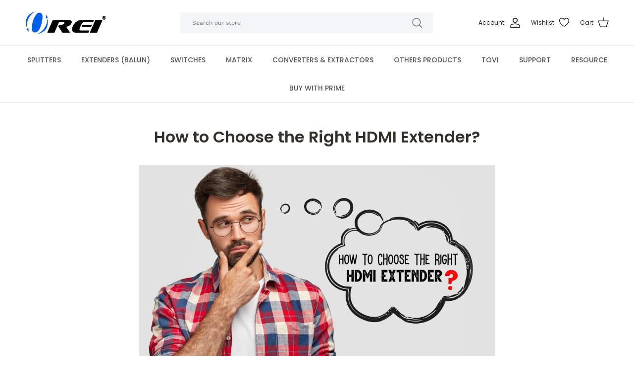

--- FILE ---
content_type: text/html; charset=utf-8
request_url: https://www.orei.com/blogs/news/how-to-choose-the-right-hdmi-extender
body_size: 75502
content:
<!doctype html>
<html class="no-js" lang="en" dir="ltr">
<head><meta charset="utf-8">
<meta name="viewport" content="width=device-width,initial-scale=1">
<title>How to Choose the Right HDMI Extender? &ndash; OREI.COM</title><link rel="canonical" href="https://www.orei.com/blogs/news/how-to-choose-the-right-hdmi-extender"><link rel="icon" href="//www.orei.com/cdn/shop/files/OREI_Favicon.png?crop=center&height=48&v=1751367167&width=48" type="image/png">
  <link rel="apple-touch-icon" href="//www.orei.com/cdn/shop/files/OREI_Favicon.png?crop=center&height=180&v=1751367167&width=180"><meta name="description" content="Let&#39;s explore the intricacies of this technology and discover how to choose the ideal extender for your setup. This article covers the differences between HDMI over CAT 6 or Ethernet and wireless HDMI extenders, distance requirements, and other crucial considerations necessary for selecting the right HDMI extender."><meta property="og:site_name" content="OREI.COM">
<meta property="og:url" content="https://www.orei.com/blogs/news/how-to-choose-the-right-hdmi-extender">
<meta property="og:title" content="How to Choose the Right HDMI Extender?">
<meta property="og:type" content="article">
<meta property="og:description" content="Let&#39;s explore the intricacies of this technology and discover how to choose the ideal extender for your setup. This article covers the differences between HDMI over CAT 6 or Ethernet and wireless HDMI extenders, distance requirements, and other crucial considerations necessary for selecting the right HDMI extender."><meta property="og:image" content="http://www.orei.com/cdn/shop/articles/1_e0c13f23-3b70-44a3-890e-2d435a94ebeb.jpg?crop=center&height=1200&v=1706102258&width=1200">
  <meta property="og:image:secure_url" content="https://www.orei.com/cdn/shop/articles/1_e0c13f23-3b70-44a3-890e-2d435a94ebeb.jpg?crop=center&height=1200&v=1706102258&width=1200">
  <meta property="og:image:width" content="2160">
  <meta property="og:image:height" content="1440"><meta name="twitter:card" content="summary_large_image">
<meta name="twitter:title" content="How to Choose the Right HDMI Extender?">
<meta name="twitter:description" content="Let&#39;s explore the intricacies of this technology and discover how to choose the ideal extender for your setup. This article covers the differences between HDMI over CAT 6 or Ethernet and wireless HDMI extenders, distance requirements, and other crucial considerations necessary for selecting the right HDMI extender.">
<script src="https://ajax.googleapis.com/ajax/libs/jquery/3.6.0/jquery.min.js"></script>
  <script src="//www.orei.com/cdn/shop/t/32/assets/shop.js?v=60326552572206464051745391280" defer="defer"></script>
<link rel="stylesheet" type="text/css" href="https://cdn.jsdelivr.net/npm/slick-carousel@1.8.1/slick/slick.css"/>
<link rel="stylesheet" type="text/css" href="https://cdn.jsdelivr.net/npm/slick-carousel@1.8.1/slick/slick-theme.css"/><style>@font-face {
  font-family: "Work Sans";
  font-weight: 400;
  font-style: normal;
  font-display: fallback;
  src: url("//www.orei.com/cdn/fonts/work_sans/worksans_n4.b7973b3d07d0ace13de1b1bea9c45759cdbe12cf.woff2") format("woff2"),
       url("//www.orei.com/cdn/fonts/work_sans/worksans_n4.cf5ceb1e6d373a9505e637c1aff0a71d0959556d.woff") format("woff");
}
@font-face {
  font-family: "Work Sans";
  font-weight: 700;
  font-style: normal;
  font-display: fallback;
  src: url("//www.orei.com/cdn/fonts/work_sans/worksans_n7.e2cf5bd8f2c7e9d30c030f9ea8eafc69f5a92f7b.woff2") format("woff2"),
       url("//www.orei.com/cdn/fonts/work_sans/worksans_n7.20f1c80359e7f7b4327b81543e1acb5c32cd03cd.woff") format("woff");
}
@font-face {
  font-family: "Work Sans";
  font-weight: 500;
  font-style: normal;
  font-display: fallback;
  src: url("//www.orei.com/cdn/fonts/work_sans/worksans_n5.42fc03d7028ac0f31a2ddf10d4a2904a7483a1c4.woff2") format("woff2"),
       url("//www.orei.com/cdn/fonts/work_sans/worksans_n5.1f79bf93aa21696aa0428c88e39fb9f946295341.woff") format("woff");
}
@font-face {
  font-family: "Work Sans";
  font-weight: 400;
  font-style: italic;
  font-display: fallback;
  src: url("//www.orei.com/cdn/fonts/work_sans/worksans_i4.16ff51e3e71fc1d09ff97b9ff9ccacbeeb384ec4.woff2") format("woff2"),
       url("//www.orei.com/cdn/fonts/work_sans/worksans_i4.ed4a1418cba5b7f04f79e4d5c8a5f1a6bd34f23b.woff") format("woff");
}
@font-face {
  font-family: "Work Sans";
  font-weight: 700;
  font-style: italic;
  font-display: fallback;
  src: url("//www.orei.com/cdn/fonts/work_sans/worksans_i7.7cdba6320b03c03dcaa365743a4e0e729fe97e54.woff2") format("woff2"),
       url("//www.orei.com/cdn/fonts/work_sans/worksans_i7.42a9f4016982495f4c0b0fb3dc64cf8f2d0c3eaa.woff") format("woff");
}
@font-face {
  font-family: Poppins;
  font-weight: 400;
  font-style: normal;
  font-display: fallback;
  src: url("//www.orei.com/cdn/fonts/poppins/poppins_n4.0ba78fa5af9b0e1a374041b3ceaadf0a43b41362.woff2") format("woff2"),
       url("//www.orei.com/cdn/fonts/poppins/poppins_n4.214741a72ff2596839fc9760ee7a770386cf16ca.woff") format("woff");
}
@font-face {
  font-family: Poppins;
  font-weight: 400;
  font-style: normal;
  font-display: fallback;
  src: url("//www.orei.com/cdn/fonts/poppins/poppins_n4.0ba78fa5af9b0e1a374041b3ceaadf0a43b41362.woff2") format("woff2"),
       url("//www.orei.com/cdn/fonts/poppins/poppins_n4.214741a72ff2596839fc9760ee7a770386cf16ca.woff") format("woff");
}
@font-face {
  font-family: "Work Sans";
  font-weight: 400;
  font-style: normal;
  font-display: fallback;
  src: url("//www.orei.com/cdn/fonts/work_sans/worksans_n4.b7973b3d07d0ace13de1b1bea9c45759cdbe12cf.woff2") format("woff2"),
       url("//www.orei.com/cdn/fonts/work_sans/worksans_n4.cf5ceb1e6d373a9505e637c1aff0a71d0959556d.woff") format("woff");
}
@font-face {
  font-family: "Work Sans";
  font-weight: 600;
  font-style: normal;
  font-display: fallback;
  src: url("//www.orei.com/cdn/fonts/work_sans/worksans_n6.75811c3bd5161ea6e3ceb2d48ca889388f9bd5fe.woff2") format("woff2"),
       url("//www.orei.com/cdn/fonts/work_sans/worksans_n6.defcf26f28f3fa3df4555714d3f2e0f1217d7772.woff") format("woff");
}
:root {
  --page-container-width:          1600px;
  --reading-container-width:       720px;
  --divider-opacity:               0.14;
  --gutter-large:                  30px;
  --gutter-desktop:                20px;
  --gutter-mobile:                 16px;
  --section-padding:               50px;
  --larger-section-padding:        80px;
  --larger-section-padding-mobile: 60px;
  --largest-section-padding:       110px;
  --aos-animate-duration:          0.6s;

  --base-font-family:              "Work Sans", sans-serif;
  --base-font-weight:              400;
  --base-font-style:               normal;
  --heading-font-family:           Poppins, sans-serif;
  --heading-font-weight:           400;
  --heading-font-style:            normal;
  --heading-font-letter-spacing:   normal;
  --logo-font-family:              Poppins, sans-serif;
  --logo-font-weight:              400;
  --logo-font-style:               normal;
  --nav-font-family:               "Work Sans", sans-serif;
  --nav-font-weight:               400;
  --nav-font-style:                normal;

  --base-text-size:15px;
  --base-line-height:              1.6;
  --input-text-size:16px;
  --smaller-text-size-1:12px;
  --smaller-text-size-2:14px;
  --smaller-text-size-3:12px;
  --smaller-text-size-4:11px;
  --larger-text-size:32px;
  --super-large-text-size:56px;
  --super-large-mobile-text-size:26px;
  --larger-mobile-text-size:26px;
  --logo-text-size:28px;--btn-letter-spacing: 0.08em;
    --btn-text-transform: uppercase;
    --button-text-size: 13px;
    --quickbuy-button-text-size: 13;
    --small-feature-link-font-size: 0.75em;
    --input-btn-padding-top:             1.2em;
    --input-btn-padding-bottom:          1.2em;--heading-text-transform:none;
  --nav-text-size:                      14px;
  --mobile-menu-font-weight:            600;

  --body-bg-color:                      255 255 255;
  --bg-color:                           255 255 255;
  --body-text-color:                    99 115 129;
  --text-color:                         99 115 129;

  --header-text-col:                    #232323;--header-text-hover-col:             var(--main-nav-link-hover-col);--header-bg-col:                     #ffffff;
  --heading-color:                     51 48 41;
  --body-heading-color:                51 48 41;
  --heading-divider-col:               #e2e2e2;

  --logo-col:                          #333029;
  --main-nav-bg:                       #ffffff;
  --main-nav-link-col:                 #555555;
  --main-nav-link-hover-col:           #000000;
  --main-nav-link-featured-col:        #b61d0f;

  --link-color:                        99 115 129;
  --body-link-color:                   99 115 129;

  --btn-bg-color:                        10 178 251;
  --btn-bg-hover-color:                  0 0 0;
  --btn-border-color:                    10 178 251;
  --btn-border-hover-color:              0 0 0;
  --btn-text-color:                      255 255 255;
  --btn-text-hover-color:                255 255 255;--btn-alt-bg-color:                    10 178 251;
  --btn-alt-text-color:                  0 0 0;
  --btn-alt-border-color:                0 0 0;
  --btn-alt-border-hover-color:          0 0 0;--btn-ter-bg-color:                    235 235 235;
  --btn-ter-text-color:                  55 64 71;
  --btn-ter-bg-hover-color:              10 178 251;
  --btn-ter-text-hover-color:            255 255 255;--btn-border-radius: 0;--color-scheme-default:                             #ffffff;
  --color-scheme-default-color:                       255 255 255;
  --color-scheme-default-text-color:                  99 115 129;
  --color-scheme-default-head-color:                  51 48 41;
  --color-scheme-default-link-color:                  99 115 129;
  --color-scheme-default-btn-text-color:              255 255 255;
  --color-scheme-default-btn-text-hover-color:        255 255 255;
  --color-scheme-default-btn-bg-color:                10 178 251;
  --color-scheme-default-btn-bg-hover-color:          0 0 0;
  --color-scheme-default-btn-border-color:            10 178 251;
  --color-scheme-default-btn-border-hover-color:      0 0 0;
  --color-scheme-default-btn-alt-text-color:          0 0 0;
  --color-scheme-default-btn-alt-bg-color:            10 178 251;
  --color-scheme-default-btn-alt-border-color:        0 0 0;
  --color-scheme-default-btn-alt-border-hover-color:  0 0 0;

  --color-scheme-1:                             #fcfaf3;
  --color-scheme-1-color:                       252 250 243;
  --color-scheme-1-text-color:                  92 92 92;
  --color-scheme-1-head-color:                  23 23 23;
  --color-scheme-1-link-color:                  193 100 82;
  --color-scheme-1-btn-text-color:              255 255 255;
  --color-scheme-1-btn-text-hover-color:        255 255 255;
  --color-scheme-1-btn-bg-color:                35 35 35;
  --color-scheme-1-btn-bg-hover-color:          0 0 0;
  --color-scheme-1-btn-border-color:            35 35 35;
  --color-scheme-1-btn-border-hover-color:      0 0 0;
  --color-scheme-1-btn-alt-text-color:          35 35 35;
  --color-scheme-1-btn-alt-bg-color:            255 255 255;
  --color-scheme-1-btn-alt-border-color:        35 35 35;
  --color-scheme-1-btn-alt-border-hover-color:  35 35 35;

  --color-scheme-2:                             #faf2e6;
  --color-scheme-2-color:                       250 242 230;
  --color-scheme-2-text-color:                  92 92 92;
  --color-scheme-2-head-color:                  23 23 23;
  --color-scheme-2-link-color:                  193 100 82;
  --color-scheme-2-btn-text-color:              255 255 255;
  --color-scheme-2-btn-text-hover-color:        255 255 255;
  --color-scheme-2-btn-bg-color:                35 35 35;
  --color-scheme-2-btn-bg-hover-color:          0 0 0;
  --color-scheme-2-btn-border-color:            35 35 35;
  --color-scheme-2-btn-border-hover-color:      0 0 0;
  --color-scheme-2-btn-alt-text-color:          35 35 35;
  --color-scheme-2-btn-alt-bg-color:            255 255 255;
  --color-scheme-2-btn-alt-border-color:        35 35 35;
  --color-scheme-2-btn-alt-border-hover-color:  35 35 35;

  /* Shop Pay payment terms */
  --payment-terms-background-color:    #ffffff;--quickbuy-bg: 255 255 255;--body-input-background-color:       rgb(var(--body-bg-color));
  --input-background-color:            rgb(var(--body-bg-color));
  --body-input-text-color:             var(--body-text-color);
  --input-text-color:                  var(--body-text-color);
  --body-input-border-color:           rgb(216, 220, 224);
  --input-border-color:                rgb(216, 220, 224);
  --input-border-color-hover:          rgb(169, 178, 186);
  --input-border-color-active:         rgb(99, 115, 129);

  --swatch-cross-svg:                  url("data:image/svg+xml,%3Csvg xmlns='http://www.w3.org/2000/svg' width='240' height='240' viewBox='0 0 24 24' fill='none' stroke='rgb(216, 220, 224)' stroke-width='0.09' preserveAspectRatio='none' %3E%3Cline x1='24' y1='0' x2='0' y2='24'%3E%3C/line%3E%3C/svg%3E");
  --swatch-cross-hover:                url("data:image/svg+xml,%3Csvg xmlns='http://www.w3.org/2000/svg' width='240' height='240' viewBox='0 0 24 24' fill='none' stroke='rgb(169, 178, 186)' stroke-width='0.09' preserveAspectRatio='none' %3E%3Cline x1='24' y1='0' x2='0' y2='24'%3E%3C/line%3E%3C/svg%3E");
  --swatch-cross-active:               url("data:image/svg+xml,%3Csvg xmlns='http://www.w3.org/2000/svg' width='240' height='240' viewBox='0 0 24 24' fill='none' stroke='rgb(99, 115, 129)' stroke-width='0.09' preserveAspectRatio='none' %3E%3Cline x1='24' y1='0' x2='0' y2='24'%3E%3C/line%3E%3C/svg%3E");

  --footer-divider-col:                #e0e0e0;
  --footer-text-col:                   164 164 164;
  --footer-heading-col:                255 255 255;
  --footer-bg:                         #202020;--product-label-overlay-justify: flex-start;--product-label-overlay-align: flex-start;--product-label-overlay-reduction-text:   #df5641;
  --product-label-overlay-reduction-bg:     #ffffff;
  --product-label-overlay-stock-text:       #637381;
  --product-label-overlay-stock-bg:         #ffffff;
  --product-label-overlay-new-text:         #ffffff;
  --product-label-overlay-new-bg:           #0ab2fb;
  --product-label-overlay-meta-text:        #ffffff;
  --product-label-overlay-meta-bg:          #bd2585;
  --product-label-sale-text:                #df5641;
  --product-label-sold-text:                #171717;
  --product-label-preorder-text:            #3ea36a;

  --product-block-crop-align:               center;

  
  --product-block-price-align:              flex-start;
  --product-block-price-item-margin-start:  initial;
  --product-block-price-item-margin-end:    .5rem;
  

  --collection-block-image-position:   center center;

  --swatch-picker-image-size:          40px;
  --swatch-crop-align:                 center center;

  --image-overlay-text-color:          255 255 255;--image-overlay-bg:                  rgba(0, 0, 0, 0.12);
  --image-overlay-shadow-start:        rgb(0 0 0 / 0.16);
  --image-overlay-box-opacity:         0.88;--product-inventory-ok-box-color:            #f2faf0;
  --product-inventory-ok-text-color:           #108043;
  --product-inventory-ok-icon-box-fill-color:  #fff;
  --product-inventory-low-box-color:           #fcf1cd;
  --product-inventory-low-text-color:          #dd9a1a;
  --product-inventory-low-icon-box-fill-color: #fff;
  --product-inventory-low-text-color-channels: 16, 128, 67;
  --product-inventory-ok-text-color-channels:  221, 154, 26;

  --rating-star-color: 193 100 82;--overlay-align-left: start;
    --overlay-align-right: end;}html[dir=rtl] {
  --overlay-right-text-m-left: 0;
  --overlay-right-text-m-right: auto;
  --overlay-left-shadow-left-left: 15%;
  --overlay-left-shadow-left-right: -50%;
  --overlay-left-shadow-right-left: -85%;
  --overlay-left-shadow-right-right: 0;
}.image-overlay--bg-box .text-overlay .text-overlay__text {
    --image-overlay-box-bg: 255 255 255;
    --heading-color: var(--body-heading-color);
    --text-color: var(--body-text-color);
    --link-color: var(--body-link-color);
  }::selection {
    background: rgb(var(--body-heading-color));
    color: rgb(var(--body-bg-color));
  }
  ::-moz-selection {
    background: rgb(var(--body-heading-color));
    color: rgb(var(--body-bg-color));
  }.use-color-scheme--default {
  --product-label-sale-text:           #df5641;
  --product-label-sold-text:           #171717;
  --product-label-preorder-text:       #3ea36a;
  --input-background-color:            rgb(var(--body-bg-color));
  --input-text-color:                  var(--body-input-text-color);
  --input-border-color:                rgb(216, 220, 224);
  --input-border-color-hover:          rgb(169, 178, 186);
  --input-border-color-active:         rgb(99, 115, 129);
}</style>

  <link href="//www.orei.com/cdn/shop/t/32/assets/main.css?v=159468821804106665571745658442" rel="stylesheet" type="text/css" media="all" />
<link rel="preload" as="font" href="//www.orei.com/cdn/fonts/work_sans/worksans_n4.b7973b3d07d0ace13de1b1bea9c45759cdbe12cf.woff2" type="font/woff2" crossorigin><link rel="preload" as="font" href="//www.orei.com/cdn/fonts/poppins/poppins_n4.0ba78fa5af9b0e1a374041b3ceaadf0a43b41362.woff2" type="font/woff2" crossorigin><script>
    document.documentElement.className = document.documentElement.className.replace('no-js', 'js');

    window.theme = {
      info: {
        name: 'Symmetry',
        version: '7.4.0'
      },
      device: {
        hasTouch: window.matchMedia('(any-pointer: coarse)').matches,
        hasHover: window.matchMedia('(hover: hover)').matches
      },
      mediaQueries: {
        md: '(min-width: 768px)',
        productMediaCarouselBreak: '(min-width: 1041px)'
      },
      routes: {
        base: 'https://www.orei.com',
        cart: '/cart',
        cartAdd: '/cart/add.js',
        cartUpdate: '/cart/update.js',
        predictiveSearch: '/search/suggest'
      },
      strings: {
        cartTermsConfirmation: "You must agree to the terms and conditions before continuing.",
        cartItemsQuantityError: "You can only add [QUANTITY] of this item to your cart.",
        generalSearchViewAll: "View all search results",
        noStock: "Sold out",
        noVariant: "Unavailable",
        productsProductChooseA: "Choose a",
        generalSearchPages: "Pages",
        generalSearchNoResultsWithoutTerms: "Sorry, we couldnʼt find any results",
        shippingCalculator: {
          singleRate: "There is one shipping rate for this destination:",
          multipleRates: "There are multiple shipping rates for this destination:",
          noRates: "We do not ship to this destination."
        }
      },
      settings: {
        moneyWithCurrencyFormat: "${{amount}} USD",
        cartType: "drawer",
        afterAddToCart: "drawer",
        quickbuyStyle: "off",
        externalLinksNewTab: true,
        internalLinksSmoothScroll: true
      }
    }

    theme.inlineNavigationCheck = function() {
      var pageHeader = document.querySelector('.pageheader'),
          inlineNavContainer = pageHeader.querySelector('.logo-area__left__inner'),
          inlineNav = inlineNavContainer.querySelector('.navigation--left');
      if (inlineNav && getComputedStyle(inlineNav).display != 'none') {
        var inlineMenuCentered = document.querySelector('.pageheader--layout-inline-menu-center'),
            logoContainer = document.querySelector('.logo-area__middle__inner');
        if(inlineMenuCentered) {
          var rightWidth = document.querySelector('.logo-area__right__inner').clientWidth,
              middleWidth = logoContainer.clientWidth,
              logoArea = document.querySelector('.logo-area'),
              computedLogoAreaStyle = getComputedStyle(logoArea),
              logoAreaInnerWidth = logoArea.clientWidth - Math.ceil(parseFloat(computedLogoAreaStyle.paddingLeft)) - Math.ceil(parseFloat(computedLogoAreaStyle.paddingRight)),
              availableNavWidth = logoAreaInnerWidth - Math.max(rightWidth, middleWidth) * 2 - 40;
          inlineNavContainer.style.maxWidth = availableNavWidth + 'px';
        }

        var firstInlineNavLink = inlineNav.querySelector('.navigation__item:first-child'),
            lastInlineNavLink = inlineNav.querySelector('.navigation__item:last-child');
        if (lastInlineNavLink) {
          var inlineNavWidth = null;
          if(document.querySelector('html[dir=rtl]')) {
            inlineNavWidth = firstInlineNavLink.offsetLeft - lastInlineNavLink.offsetLeft + firstInlineNavLink.offsetWidth;
          } else {
            inlineNavWidth = lastInlineNavLink.offsetLeft - firstInlineNavLink.offsetLeft + lastInlineNavLink.offsetWidth;
          }
          if (inlineNavContainer.offsetWidth >= inlineNavWidth) {
            pageHeader.classList.add('pageheader--layout-inline-permitted');
            var tallLogo = logoContainer.clientHeight > lastInlineNavLink.clientHeight + 20;
            if (tallLogo) {
              inlineNav.classList.add('navigation--tight-underline');
            } else {
              inlineNav.classList.remove('navigation--tight-underline');
            }
          } else {
            pageHeader.classList.remove('pageheader--layout-inline-permitted');
          }
        }
      }
    };

    theme.setInitialHeaderHeightProperty = () => {
      const section = document.querySelector('.section-header');
      if (section) {
        document.documentElement.style.setProperty('--theme-header-height', Math.ceil(section.clientHeight) + 'px');
      }
    };
  </script>

  <script src="//www.orei.com/cdn/shop/t/32/assets/main.js?v=128199116548801707201745574905" defer></script>

  <script>window.performance && window.performance.mark && window.performance.mark('shopify.content_for_header.start');</script><meta name="google-site-verification" content="GttHsh0_-ZocFIazzShjVpm67G6i1GWOmJXIRViE88U">
<meta name="facebook-domain-verification" content="frpdv92ccsfs77qcoeqf5ds8fgt0m0">
<meta name="facebook-domain-verification" content="x0tuah459nhqpkgv8drutdq406sr2g">
<meta name="google-site-verification" content="zhWgvdvM0Bt25-Ec33MuLBsG6s8MNocTmhPi49fUaiA">
<meta name="google-site-verification" content="sf23yjosNBXLRu1teJu-qDO9VnyL50GUwSdF5wzg870">
<meta id="shopify-digital-wallet" name="shopify-digital-wallet" content="/19884253/digital_wallets/dialog">
<meta name="shopify-checkout-api-token" content="764be8695adb5eb80e9f2b3973e1da3d">
<meta id="in-context-paypal-metadata" data-shop-id="19884253" data-venmo-supported="false" data-environment="production" data-locale="en_US" data-paypal-v4="true" data-currency="USD">
<link rel="alternate" type="application/atom+xml" title="Feed" href="/blogs/news.atom" />
<script async="async" src="/checkouts/internal/preloads.js?locale=en-US"></script>
<link rel="preconnect" href="https://shop.app" crossorigin="anonymous">
<script async="async" src="https://shop.app/checkouts/internal/preloads.js?locale=en-US&shop_id=19884253" crossorigin="anonymous"></script>
<script id="apple-pay-shop-capabilities" type="application/json">{"shopId":19884253,"countryCode":"US","currencyCode":"USD","merchantCapabilities":["supports3DS"],"merchantId":"gid:\/\/shopify\/Shop\/19884253","merchantName":"OREI.COM","requiredBillingContactFields":["postalAddress","email","phone"],"requiredShippingContactFields":["postalAddress","email","phone"],"shippingType":"shipping","supportedNetworks":["visa","masterCard","amex","discover","elo","jcb"],"total":{"type":"pending","label":"OREI.COM","amount":"1.00"},"shopifyPaymentsEnabled":true,"supportsSubscriptions":true}</script>
<script id="shopify-features" type="application/json">{"accessToken":"764be8695adb5eb80e9f2b3973e1da3d","betas":["rich-media-storefront-analytics"],"domain":"www.orei.com","predictiveSearch":true,"shopId":19884253,"locale":"en"}</script>
<script>var Shopify = Shopify || {};
Shopify.shop = "oreimain.myshopify.com";
Shopify.locale = "en";
Shopify.currency = {"active":"USD","rate":"1.0"};
Shopify.country = "US";
Shopify.theme = {"name":" Orei x CommercePundit 🟢","id":148128301278,"schema_name":"Symmetry","schema_version":"7.4.0","theme_store_id":568,"role":"main"};
Shopify.theme.handle = "null";
Shopify.theme.style = {"id":null,"handle":null};
Shopify.cdnHost = "www.orei.com/cdn";
Shopify.routes = Shopify.routes || {};
Shopify.routes.root = "/";</script>
<script type="module">!function(o){(o.Shopify=o.Shopify||{}).modules=!0}(window);</script>
<script>!function(o){function n(){var o=[];function n(){o.push(Array.prototype.slice.apply(arguments))}return n.q=o,n}var t=o.Shopify=o.Shopify||{};t.loadFeatures=n(),t.autoloadFeatures=n()}(window);</script>
<script>
  window.ShopifyPay = window.ShopifyPay || {};
  window.ShopifyPay.apiHost = "shop.app\/pay";
  window.ShopifyPay.redirectState = null;
</script>
<script id="shop-js-analytics" type="application/json">{"pageType":"article"}</script>
<script defer="defer" async type="module" src="//www.orei.com/cdn/shopifycloud/shop-js/modules/v2/client.init-shop-cart-sync_D0dqhulL.en.esm.js"></script>
<script defer="defer" async type="module" src="//www.orei.com/cdn/shopifycloud/shop-js/modules/v2/chunk.common_CpVO7qML.esm.js"></script>
<script type="module">
  await import("//www.orei.com/cdn/shopifycloud/shop-js/modules/v2/client.init-shop-cart-sync_D0dqhulL.en.esm.js");
await import("//www.orei.com/cdn/shopifycloud/shop-js/modules/v2/chunk.common_CpVO7qML.esm.js");

  window.Shopify.SignInWithShop?.initShopCartSync?.({"fedCMEnabled":true,"windoidEnabled":true});

</script>
<script>
  window.Shopify = window.Shopify || {};
  if (!window.Shopify.featureAssets) window.Shopify.featureAssets = {};
  window.Shopify.featureAssets['shop-js'] = {"shop-cart-sync":["modules/v2/client.shop-cart-sync_D9bwt38V.en.esm.js","modules/v2/chunk.common_CpVO7qML.esm.js"],"init-fed-cm":["modules/v2/client.init-fed-cm_BJ8NPuHe.en.esm.js","modules/v2/chunk.common_CpVO7qML.esm.js"],"init-shop-email-lookup-coordinator":["modules/v2/client.init-shop-email-lookup-coordinator_pVrP2-kG.en.esm.js","modules/v2/chunk.common_CpVO7qML.esm.js"],"shop-cash-offers":["modules/v2/client.shop-cash-offers_CNh7FWN-.en.esm.js","modules/v2/chunk.common_CpVO7qML.esm.js","modules/v2/chunk.modal_DKF6x0Jh.esm.js"],"init-shop-cart-sync":["modules/v2/client.init-shop-cart-sync_D0dqhulL.en.esm.js","modules/v2/chunk.common_CpVO7qML.esm.js"],"init-windoid":["modules/v2/client.init-windoid_DaoAelzT.en.esm.js","modules/v2/chunk.common_CpVO7qML.esm.js"],"shop-toast-manager":["modules/v2/client.shop-toast-manager_1DND8Tac.en.esm.js","modules/v2/chunk.common_CpVO7qML.esm.js"],"pay-button":["modules/v2/client.pay-button_CFeQi1r6.en.esm.js","modules/v2/chunk.common_CpVO7qML.esm.js"],"shop-button":["modules/v2/client.shop-button_Ca94MDdQ.en.esm.js","modules/v2/chunk.common_CpVO7qML.esm.js"],"shop-login-button":["modules/v2/client.shop-login-button_DPYNfp1Z.en.esm.js","modules/v2/chunk.common_CpVO7qML.esm.js","modules/v2/chunk.modal_DKF6x0Jh.esm.js"],"avatar":["modules/v2/client.avatar_BTnouDA3.en.esm.js"],"shop-follow-button":["modules/v2/client.shop-follow-button_BMKh4nJE.en.esm.js","modules/v2/chunk.common_CpVO7qML.esm.js","modules/v2/chunk.modal_DKF6x0Jh.esm.js"],"init-customer-accounts-sign-up":["modules/v2/client.init-customer-accounts-sign-up_CJXi5kRN.en.esm.js","modules/v2/client.shop-login-button_DPYNfp1Z.en.esm.js","modules/v2/chunk.common_CpVO7qML.esm.js","modules/v2/chunk.modal_DKF6x0Jh.esm.js"],"init-shop-for-new-customer-accounts":["modules/v2/client.init-shop-for-new-customer-accounts_BoBxkgWu.en.esm.js","modules/v2/client.shop-login-button_DPYNfp1Z.en.esm.js","modules/v2/chunk.common_CpVO7qML.esm.js","modules/v2/chunk.modal_DKF6x0Jh.esm.js"],"init-customer-accounts":["modules/v2/client.init-customer-accounts_DCuDTzpR.en.esm.js","modules/v2/client.shop-login-button_DPYNfp1Z.en.esm.js","modules/v2/chunk.common_CpVO7qML.esm.js","modules/v2/chunk.modal_DKF6x0Jh.esm.js"],"checkout-modal":["modules/v2/client.checkout-modal_U_3e4VxF.en.esm.js","modules/v2/chunk.common_CpVO7qML.esm.js","modules/v2/chunk.modal_DKF6x0Jh.esm.js"],"lead-capture":["modules/v2/client.lead-capture_DEgn0Z8u.en.esm.js","modules/v2/chunk.common_CpVO7qML.esm.js","modules/v2/chunk.modal_DKF6x0Jh.esm.js"],"shop-login":["modules/v2/client.shop-login_CoM5QKZ_.en.esm.js","modules/v2/chunk.common_CpVO7qML.esm.js","modules/v2/chunk.modal_DKF6x0Jh.esm.js"],"payment-terms":["modules/v2/client.payment-terms_BmrqWn8r.en.esm.js","modules/v2/chunk.common_CpVO7qML.esm.js","modules/v2/chunk.modal_DKF6x0Jh.esm.js"]};
</script>
<script>(function() {
  var isLoaded = false;
  function asyncLoad() {
    if (isLoaded) return;
    isLoaded = true;
    var urls = ["\/\/cdn.shopify.com\/proxy\/194a7f49aba18a6c57694426e4af5d5b2576aeac52ddcaa173871e1d4aa36abf\/bingshoppingtool-t2app-prod.trafficmanager.net\/uet\/tracking_script?shop=oreimain.myshopify.com\u0026sp-cache-control=cHVibGljLCBtYXgtYWdlPTkwMA","https:\/\/cdn1.stamped.io\/files\/widget.min.js?shop=oreimain.myshopify.com","https:\/\/seo.apps.avada.io\/scripttag\/avada-seo-installed.js?shop=oreimain.myshopify.com","https:\/\/static.klaviyo.com\/onsite\/js\/klaviyo.js?company_id=WTXcQ3\u0026shop=oreimain.myshopify.com","https:\/\/static.klaviyo.com\/onsite\/js\/klaviyo.js?company_id=WTXcQ3\u0026shop=oreimain.myshopify.com","https:\/\/static.klaviyo.com\/onsite\/js\/klaviyo.js?company_id=WTXcQ3\u0026shop=oreimain.myshopify.com","https:\/\/static.klaviyo.com\/onsite\/js\/klaviyo.js?company_id=WTXcQ3\u0026shop=oreimain.myshopify.com"];
    for (var i = 0; i < urls.length; i++) {
      var s = document.createElement('script');
      s.type = 'text/javascript';
      s.async = true;
      s.src = urls[i];
      var x = document.getElementsByTagName('script')[0];
      x.parentNode.insertBefore(s, x);
    }
  };
  if(window.attachEvent) {
    window.attachEvent('onload', asyncLoad);
  } else {
    window.addEventListener('load', asyncLoad, false);
  }
})();</script>
<script id="__st">var __st={"a":19884253,"offset":-21600,"reqid":"e45f40f0-1b05-4889-9cfe-43de2e278e18-1764181633","pageurl":"www.orei.com\/blogs\/news\/how-to-choose-the-right-hdmi-extender","s":"articles-589910933726","u":"f04a04b7374f","p":"article","rtyp":"article","rid":589910933726};</script>
<script>window.ShopifyPaypalV4VisibilityTracking = true;</script>
<script id="captcha-bootstrap">!function(){'use strict';const t='contact',e='account',n='new_comment',o=[[t,t],['blogs',n],['comments',n],[t,'customer']],c=[[e,'customer_login'],[e,'guest_login'],[e,'recover_customer_password'],[e,'create_customer']],r=t=>t.map((([t,e])=>`form[action*='/${t}']:not([data-nocaptcha='true']) input[name='form_type'][value='${e}']`)).join(','),a=t=>()=>t?[...document.querySelectorAll(t)].map((t=>t.form)):[];function s(){const t=[...o],e=r(t);return a(e)}const i='password',u='form_key',d=['recaptcha-v3-token','g-recaptcha-response','h-captcha-response',i],f=()=>{try{return window.sessionStorage}catch{return}},m='__shopify_v',_=t=>t.elements[u];function p(t,e,n=!1){try{const o=window.sessionStorage,c=JSON.parse(o.getItem(e)),{data:r}=function(t){const{data:e,action:n}=t;return t[m]||n?{data:e,action:n}:{data:t,action:n}}(c);for(const[e,n]of Object.entries(r))t.elements[e]&&(t.elements[e].value=n);n&&o.removeItem(e)}catch(o){console.error('form repopulation failed',{error:o})}}const l='form_type',E='cptcha';function T(t){t.dataset[E]=!0}const w=window,h=w.document,L='Shopify',v='ce_forms',y='captcha';let A=!1;((t,e)=>{const n=(g='f06e6c50-85a8-45c8-87d0-21a2b65856fe',I='https://cdn.shopify.com/shopifycloud/storefront-forms-hcaptcha/ce_storefront_forms_captcha_hcaptcha.v1.5.2.iife.js',D={infoText:'Protected by hCaptcha',privacyText:'Privacy',termsText:'Terms'},(t,e,n)=>{const o=w[L][v],c=o.bindForm;if(c)return c(t,g,e,D).then(n);var r;o.q.push([[t,g,e,D],n]),r=I,A||(h.body.append(Object.assign(h.createElement('script'),{id:'captcha-provider',async:!0,src:r})),A=!0)});var g,I,D;w[L]=w[L]||{},w[L][v]=w[L][v]||{},w[L][v].q=[],w[L][y]=w[L][y]||{},w[L][y].protect=function(t,e){n(t,void 0,e),T(t)},Object.freeze(w[L][y]),function(t,e,n,w,h,L){const[v,y,A,g]=function(t,e,n){const i=e?o:[],u=t?c:[],d=[...i,...u],f=r(d),m=r(i),_=r(d.filter((([t,e])=>n.includes(e))));return[a(f),a(m),a(_),s()]}(w,h,L),I=t=>{const e=t.target;return e instanceof HTMLFormElement?e:e&&e.form},D=t=>v().includes(t);t.addEventListener('submit',(t=>{const e=I(t);if(!e)return;const n=D(e)&&!e.dataset.hcaptchaBound&&!e.dataset.recaptchaBound,o=_(e),c=g().includes(e)&&(!o||!o.value);(n||c)&&t.preventDefault(),c&&!n&&(function(t){try{if(!f())return;!function(t){const e=f();if(!e)return;const n=_(t);if(!n)return;const o=n.value;o&&e.removeItem(o)}(t);const e=Array.from(Array(32),(()=>Math.random().toString(36)[2])).join('');!function(t,e){_(t)||t.append(Object.assign(document.createElement('input'),{type:'hidden',name:u})),t.elements[u].value=e}(t,e),function(t,e){const n=f();if(!n)return;const o=[...t.querySelectorAll(`input[type='${i}']`)].map((({name:t})=>t)),c=[...d,...o],r={};for(const[a,s]of new FormData(t).entries())c.includes(a)||(r[a]=s);n.setItem(e,JSON.stringify({[m]:1,action:t.action,data:r}))}(t,e)}catch(e){console.error('failed to persist form',e)}}(e),e.submit())}));const S=(t,e)=>{t&&!t.dataset[E]&&(n(t,e.some((e=>e===t))),T(t))};for(const o of['focusin','change'])t.addEventListener(o,(t=>{const e=I(t);D(e)&&S(e,y())}));const B=e.get('form_key'),M=e.get(l),P=B&&M;t.addEventListener('DOMContentLoaded',(()=>{const t=y();if(P)for(const e of t)e.elements[l].value===M&&p(e,B);[...new Set([...A(),...v().filter((t=>'true'===t.dataset.shopifyCaptcha))])].forEach((e=>S(e,t)))}))}(h,new URLSearchParams(w.location.search),n,t,e,['guest_login'])})(!0,!0)}();</script>
<script integrity="sha256-52AcMU7V7pcBOXWImdc/TAGTFKeNjmkeM1Pvks/DTgc=" data-source-attribution="shopify.loadfeatures" defer="defer" src="//www.orei.com/cdn/shopifycloud/storefront/assets/storefront/load_feature-81c60534.js" crossorigin="anonymous"></script>
<script crossorigin="anonymous" defer="defer" src="//www.orei.com/cdn/shopifycloud/storefront/assets/shopify_pay/storefront-65b4c6d7.js?v=20250812"></script>
<script data-source-attribution="shopify.dynamic_checkout.dynamic.init">var Shopify=Shopify||{};Shopify.PaymentButton=Shopify.PaymentButton||{isStorefrontPortableWallets:!0,init:function(){window.Shopify.PaymentButton.init=function(){};var t=document.createElement("script");t.src="https://www.orei.com/cdn/shopifycloud/portable-wallets/latest/portable-wallets.en.js",t.type="module",document.head.appendChild(t)}};
</script>
<script data-source-attribution="shopify.dynamic_checkout.buyer_consent">
  function portableWalletsHideBuyerConsent(e){var t=document.getElementById("shopify-buyer-consent"),n=document.getElementById("shopify-subscription-policy-button");t&&n&&(t.classList.add("hidden"),t.setAttribute("aria-hidden","true"),n.removeEventListener("click",e))}function portableWalletsShowBuyerConsent(e){var t=document.getElementById("shopify-buyer-consent"),n=document.getElementById("shopify-subscription-policy-button");t&&n&&(t.classList.remove("hidden"),t.removeAttribute("aria-hidden"),n.addEventListener("click",e))}window.Shopify?.PaymentButton&&(window.Shopify.PaymentButton.hideBuyerConsent=portableWalletsHideBuyerConsent,window.Shopify.PaymentButton.showBuyerConsent=portableWalletsShowBuyerConsent);
</script>
<script data-source-attribution="shopify.dynamic_checkout.cart.bootstrap">document.addEventListener("DOMContentLoaded",(function(){function t(){return document.querySelector("shopify-accelerated-checkout-cart, shopify-accelerated-checkout")}if(t())Shopify.PaymentButton.init();else{new MutationObserver((function(e,n){t()&&(Shopify.PaymentButton.init(),n.disconnect())})).observe(document.body,{childList:!0,subtree:!0})}}));
</script>
<script id='scb4127' type='text/javascript' async='' src='https://www.orei.com/cdn/shopifycloud/privacy-banner/storefront-banner.js'></script><link id="shopify-accelerated-checkout-styles" rel="stylesheet" media="screen" href="https://www.orei.com/cdn/shopifycloud/portable-wallets/latest/accelerated-checkout-backwards-compat.css" crossorigin="anonymous">
<style id="shopify-accelerated-checkout-cart">
        #shopify-buyer-consent {
  margin-top: 1em;
  display: inline-block;
  width: 100%;
}

#shopify-buyer-consent.hidden {
  display: none;
}

#shopify-subscription-policy-button {
  background: none;
  border: none;
  padding: 0;
  text-decoration: underline;
  font-size: inherit;
  cursor: pointer;
}

#shopify-subscription-policy-button::before {
  box-shadow: none;
}

      </style>

<script>window.performance && window.performance.mark && window.performance.mark('shopify.content_for_header.end');</script>
<!-- CC Custom Head Start --><!-- CC Custom Head End --><link href="//www.orei.com/cdn/shop/t/32/assets/custom-style.css?v=107699202665004284881756465546" rel="stylesheet" type="text/css" media="all" />
  <link href="//www.orei.com/cdn/shop/t/32/assets/custom.css?v=152955987048827056361751453057" rel="stylesheet" type="text/css" media="all" />
<!-- BEGIN app block: shopify://apps/klaviyo-email-marketing-sms/blocks/klaviyo-onsite-embed/2632fe16-c075-4321-a88b-50b567f42507 -->












  <script async src="https://static.klaviyo.com/onsite/js/WTXcQ3/klaviyo.js?company_id=WTXcQ3"></script>
  <script>!function(){if(!window.klaviyo){window._klOnsite=window._klOnsite||[];try{window.klaviyo=new Proxy({},{get:function(n,i){return"push"===i?function(){var n;(n=window._klOnsite).push.apply(n,arguments)}:function(){for(var n=arguments.length,o=new Array(n),w=0;w<n;w++)o[w]=arguments[w];var t="function"==typeof o[o.length-1]?o.pop():void 0,e=new Promise((function(n){window._klOnsite.push([i].concat(o,[function(i){t&&t(i),n(i)}]))}));return e}}})}catch(n){window.klaviyo=window.klaviyo||[],window.klaviyo.push=function(){var n;(n=window._klOnsite).push.apply(n,arguments)}}}}();</script>

  




  <script>
    window.klaviyoReviewsProductDesignMode = false
  </script>







<!-- END app block --><!-- BEGIN app block: shopify://apps/hulk-form-builder/blocks/app-embed/b6b8dd14-356b-4725-a4ed-77232212b3c3 --><!-- BEGIN app snippet: hulkapps-formbuilder-theme-ext --><script type="text/javascript">
  
  if (typeof window.formbuilder_customer != "object") {
        window.formbuilder_customer = {}
  }

  window.hulkFormBuilder = {
    form_data: {"form_1QfmqR3TUg2eEKSecaN87Q":{"uuid":"1QfmqR3TUg2eEKSecaN87Q","form_name":"WARRANTY REGISTRATION NEW","form_data":{"div_back_gradient_1":"#fff","div_back_gradient_2":"#fff","back_color":"#fff","form_title":"\u003ch3\u003eWarrant Registration Form\u003c\/h3\u003e\n","form_submit":"Submit","after_submit":"hideAndmessage","after_submit_msg":"","captcha_enable":"no","label_style":"blockLabels","input_border_radius":"2","back_type":"transparent","input_back_color":"#fff","input_back_color_hover":"#fff","back_shadow":"none","label_font_clr":"#333333","input_font_clr":"#333333","button_align":"fullBtn","button_clr":"#fff","button_back_clr":"#333333","button_border_radius":"2","form_width":"600px","form_border_size":"2","form_border_clr":"#c7c7c7","form_border_radius":"1","label_font_size":"14","input_font_size":"12","button_font_size":"16","form_padding":"35","input_border_color":"#ccc","input_border_color_hover":"#ccc","btn_border_clr":"#333333","btn_border_size":"1","form_name":"WARRANTY REGISTRATION NEW","":"","form_access_message":"\u003cp\u003ePlease login to access the form\u003cbr\u003eDo not have an account? Create account\u003c\/p\u003e","formElements":[{"type":"text","position":0,"label":"First Name","customClass":"","halfwidth":"yes","Conditions":{},"required":"yes","shopifyField":"first_name","page_number":1},{"type":"text","position":1,"label":"Last Name","halfwidth":"yes","Conditions":{},"shopifyField":"last_name","required":"yes","page_number":1},{"type":"email","position":2,"label":"Email","required":"yes","email_confirm":"yes","Conditions":{},"halfwidth":"yes","page_number":1},{"Conditions":{},"type":"text","position":3,"label":"Order ID","required":"yes","halfwidth":"yes","page_number":1},{"Conditions":{},"type":"newdate","position":4,"label":"Date Of Purchase","halfwidth":"yes","required":"yes","page_number":1},{"type":"select","position":5,"label":"Place Of Purchase","values":"Amazon\nOREI.com\nEbay\nWalmart\nOther","Conditions":{},"halfwidth":"yes","required":"yes","elementCost":{},"page_number":1},{"Conditions":{},"type":"select","position":6,"label":"SKU or Model","required":"yes","values":"BK-102\nHDA-912\nBK-104\nBKA-1\nUHD-808\nUHD-WPE230-K\nUHD12-EXB400-K\nUHD12-EX115-K\nUHD44-EXB400R-K\nUHDS-401-A-O\nARC-EX300-K\nUHD816-EX230-K\nUHDS-404VW\nUHD-402MV\nHDA-929\nHDA-913\nUHDS-104A\nDA26\nUHD-FO10-K\nUKM-401\nHDA-934\nHDA-932\nBK-104A\nM7\nUSBC2HDMI2 (SplitExtend)\nEX-330-K\nEX-330-KVM\nCO-UHD330-K\nUHD-EXB230AR-K\nBK-401\nCO-EX330-K\nUHD-404R\nUHD-201MV\nUHD-401MV\nUHD-EX230-KVM\nUHD-EX230A-K\nUSB-EX330-K\nUHD-IPC230-WPE\nHDA-939\nUHD-PRO108\nUKM-404\nHDA-935\nUHD-EXB350EAU-K\nBK-21A\nBK-202A\nBK-102A\nEX-230PRO-KVM\nEX-230PRO\nUHD18-IPC230-K\nUHD-EXB400UR-K\nUHD-EXB400-KVM\nDA41\nDA25\nHD12-EX165-K\nBK-21S\nHDA-931\nXD-490\nXD-M600\nWHD-AIR\nWUHD-PRO\nUHD-IPC165-K\nUHD-IPC230-CS-K\nUHD-IPC230-KVM\nUHDS-212\nUHD-EXB330LAR-K\nUHD88-EXB300-K\nUHD66-EXB132-K\nHDS-FO-K\nEX-150C\nHDS-401\nDB-20\nDB-16\nDB-16-2PK\nDB-16-4PK\nP21-16\nP21-16-2PK\nP21-16-4PK\nDB-14\nDB-14-2PK\nDB-14-4PK\nP21-14\nP21-14-2PK\nP21-14-4PK\nDB-12A\nDB-12A-2PK\nDB-12A-4PK\nP21-12A\nP21-12A-2PK\nP21-12A-4PK\nDB-11C\nDB-11C-2PK\nDB-11C-4PK\nP21-11C\nP21-11C-2PK\nP21-11C-4PK\nDB-11A\nDB-11A-2PK\nDB-11A-4PK\nP21-11A\nP21-11A-2PK\nP21-11A-4PK\nDB-10L\nDB-10L-2PK\nDB-10L-4PK\nP21-10L\nP21-10L-2PK\nP21-10L-4PK\nDB-10\nDB-10-2PK\nDB-10-4PK\nP21-10\nP21-10-2PK\nP21-10-4PK\nDB-9C\nDB-9C-2PK\nDB-9C-4PK\nP21-9C\nP21-9C-2PK\nP21-9C-4PK\nDB-9\nDB-9-2PK\nDB-9-4PK\nP21-9\nP21-9-2PK\nP21-9-4PK\nDB-7\nDB-7-2PK\nDB-7-4PK\nP21-7\nP21-7-2PK\nP21-7-4PK\nDB-5\nDB-5-2PK\nDB-5-4PK\nP21-5\nP21-5-2PK\nP21-5-4PK\nUHD-F040-TX\nUHD14-IPC230-K\nUHD12-IPC230-K\nUHD-WPE165-K\nWHD-PRO2T-K\nXD-3000\nHD-1016\nEX-230C\nUHD-401ARC\nUSB-C2HDMI\nUHD-202VW\nUHDS-102C\nEX-130C\nHDA-927\nUHD48-EX230-K\nUSB-EX165-K\nDA-EX1000-K\nBDP-M10\nUHDS-1016\nUHDS-108\nHD-EXM330-RX\nUHD-301C\nEX-115UHD-K\nEX-170C\nUKM-301C\nWUHD-PRO100-K\nWHD-330-K-B\nUHD18-EXB400-K\nHDS-401MV\nHDMI-Cable-1PK\nHDMI-Cable-2PK\nHDMI-Cable-3PK\nHDMI-Cable-4PK\nHDMI-Cable-8PK\nHDMI-Cable-10PK\nUHD-EX165H-K\nHD12-EX132-K\nUHD14-EXB400-K\nUHD-404\nHD-EX104\nUHD14-EX115-K\nHD-401MV\nUHD-IPC230-K\nHD-EX108\nUHD12-EX100-K\nUHD18-EX115-K\nUHDS-202\nEX-196PRO-KIT\nUHD-404VW\nUHD-808VW\nUHD88-EXB230R-K\nUHD-EXB132AR-K\nUHD-EXB330AUR-K\nUHD-PRO104\nUHD-PRO102\nWHD-330-K\nUHD-EXB400R-K\nWHD-PRO330-K\nUHDS-102A\nUHD-402\nUHDS-402A\nUHD44-EX230-K\nHD-EXM330-K\nHD14-EX165-K\nHD18-EX165-K\nM8_MAX\nM8_White\nWHD-PRO100-K\nXD-4000\nXD-1290\nUHD-401\nUHDS-104\nUHDS-102\nU2U-18\nU2U-11C\nU2U-10L\nU2U-12A\nU2U-20\nU2U-11A\nU2U-16\nU2U-14\nU2U-7\nU2U-9\nU2U-10\nU2U-9C\nU2U-6\nUS-18\nUS-11C\nUS-10L\nUS-12A\nUS-20\nUS-11A\nUS-16\nUS-14\nUS-7\nUS-10\nUS-9\nUS-9C\nUS-6\nEX-230UHD\nEX-500IR\nWPU-D-GN\nWPU-G-GN\nWPU-C-GN\nWPU-EF-GN\nM8-PLUS\nHD-102\nHD-104\nDA34\nDA21\nGP-95\nXD-M901\nHD-108\nXD-2000\nM8_BLACK\n2PC GS20\nHD-602\nXD-500\nHDS-104\nHD-202\nHDS-102\nHD-501\nHD-401P\nHDS-108\nDB7-SET\nEX-165C+\nUHDS-401A\nBK-22\nUHD-204VW\nHD-401MR","elementCost":{},"page_number":1}]},"is_spam_form":false,"shop_uuid":"T1N1WyRSxzEl9wwA2cAZyQ","shop_timezone":"America\/Chicago","shop_id":58235,"shop_is_after_submit_enabled":true,"shop_shopify_plan":"shopify_plus","shop_shopify_domain":"oreimain.myshopify.com"},"form_VCUgrxN0TBpQAj8mfyU87Q":{"uuid":"VCUgrxN0TBpQAj8mfyU87Q","form_name":"WHOLESALE ORDER","form_data":{"div_back_gradient_1":"#fff","div_back_gradient_2":"#fff","back_color":"#fff","form_title":"","form_submit":"Submit","after_submit":"clearAndAllow","after_submit_msg":"\u003cp\u003eThankyou For submission\u003c\/p\u003e\n","captcha_enable":"no","label_style":"blockLabels","input_border_radius":"2","back_type":"gradient","input_back_color":"#fff","input_back_color_hover":"#fff","back_shadow":"softLightShadow","label_font_clr":"#333333","input_font_clr":"#333333","button_align":"centerBtn","button_clr":"#fff","button_back_clr":"#0ab2fb","button_border_radius":"2","form_width":"65%","form_border_size":"2","form_border_clr":"#c7c7c7","form_border_radius":"1","label_font_size":"14","input_font_size":"12","button_font_size":"16","form_padding":"35","input_border_color":"#ccc","input_border_color_hover":"#ccc","btn_border_clr":"#0ab2fb","btn_border_size":"1","form_name":"WHOLESALE ORDER","":"","formElements":[{"Conditions":{},"type":"text","position":0,"label":"Contact Name","required":"yes","page_number":1},{"Conditions":{},"type":"text","position":1,"label":"Company Name","required":"yes","page_number":1},{"Conditions":{},"type":"address","position":2,"label":"Address","required":"yes","page_number":1},{"Conditions":{},"type":"number","position":3,"label":"Phone Number","halfwidth":"yes","page_number":1},{"Conditions":{},"type":"email","position":4,"required":"yes","email_confirm":"yes","label":"Email Address","halfwidth":"yes","page_number":1},{"Conditions":{},"type":"text","position":5,"label":"Website (if available)","page_number":1},{"Conditions":{},"type":"multipleCheckbox","position":6,"label":"Sales Channels (Check all that apply)","values":"Brick and Mortar\nOnline Reseller\nInstaller \/ VAR","elementCost":{},"page_number":1},{"Conditions":{},"type":"text","position":7,"label":"When was your company established?*","required":"yes","page_number":1},{"Conditions":{},"type":"select","position":8,"label":"Company Identifier","values":"CAGE Code\nFEIN\nDUNS Number\nState Reseller ID","elementCost":{},"page_number":1},{"Conditions":{},"type":"multipleCheckbox","position":9,"label":"Do you sell on any third party retailer sites? (ie. Amazon, ebay, or Newegg)","values":"Yes\nNo","elementCost":{},"page_number":1},{"Conditions":{},"type":"text","position":10,"label":"If yes, which ones?","page_number":1},{"Conditions":{},"type":"file","position":11,"label":"Tax Exempt Certificate (if applicable)","page_number":1},{"Conditions":{},"type":"text","position":12,"label":"Estimated Purchase Volume per Year","page_number":1},{"Conditions":{},"type":"multipleCheckbox","position":13,"label":"OREI products you are interested in (Check all that apply):","values":"HDMI Splitters\nHDMI Extenders\nHDMI Switches\nHDMI Matrix\nHDMI Multiviewers\nAudio Extractors\nAudio Converters\nVideo Converters\nBulk HDMI Cable","elementCost":{},"page_number":1}]},"is_spam_form":false,"shop_uuid":"T1N1WyRSxzEl9wwA2cAZyQ","shop_timezone":"America\/Chicago","shop_id":58235,"shop_is_after_submit_enabled":true,"shop_shopify_plan":"shopify_plus","shop_shopify_domain":"oreimain.myshopify.com","shop_remove_watermark":false,"shop_created_at":"2021-10-26T01:22:39.702-05:00"}},
    shop_data: {"shop_T1N1WyRSxzEl9wwA2cAZyQ":{"shop_uuid":"T1N1WyRSxzEl9wwA2cAZyQ","shop_timezone":"America\/Chicago","shop_id":58235,"shop_is_after_submit_enabled":true,"shop_shopify_plan":"shopify_plus","shop_shopify_domain":"oreimain.myshopify.com","shop_created_at":"2021-10-26T01:22:39.702-05:00","is_skip_metafield":false,"shop_deleted":false,"shop_disabled":false}},
    settings_data: {"shop_settings":{"shop_customise_msgs":[],"default_customise_msgs":{"is_required":"is required","thank_you":"Thank you! The form was submitted successfully.","processing":"Processing...","valid_data":"Please provide valid data","valid_email":"Provide valid email format","valid_tags":"HTML Tags are not allowed","valid_phone":"Provide valid phone number","valid_captcha":"Please provide valid captcha response","valid_url":"Provide valid URL","only_number_alloud":"Provide valid number in","number_less":"must be less than","number_more":"must be more than","image_must_less":"Image must be less than 20MB","image_number":"Images allowed","image_extension":"Invalid extension! Please provide image file","error_image_upload":"Error in image upload. Please try again.","error_file_upload":"Error in file upload. Please try again.","your_response":"Your response","error_form_submit":"Error occur.Please try again after sometime.","email_submitted":"Form with this email is already submitted","invalid_email_by_zerobounce":"The email address you entered appears to be invalid. Please check it and try again.","download_file":"Download file","card_details_invalid":"Your card details are invalid","card_details":"Card details","please_enter_card_details":"Please enter card details","card_number":"Card number","exp_mm":"Exp MM","exp_yy":"Exp YY","crd_cvc":"CVV","payment_value":"Payment amount","please_enter_payment_amount":"Please enter payment amount","address1":"Address line 1","address2":"Address line 2","city":"City","province":"Province","zipcode":"Zip code","country":"Country","blocked_domain":"This form does not accept addresses from","file_must_less":"File must be less than 20MB","file_extension":"Invalid extension! Please provide file","only_file_number_alloud":"files allowed","previous":"Previous","next":"Next","must_have_a_input":"Please enter at least one field.","please_enter_required_data":"Please enter required data","atleast_one_special_char":"Include at least one special character","atleast_one_lowercase_char":"Include at least one lowercase character","atleast_one_uppercase_char":"Include at least one uppercase character","atleast_one_number":"Include at least one number","must_have_8_chars":"Must have 8 characters long","be_between_8_and_12_chars":"Be between 8 and 12 characters long","please_select":"Please Select","phone_submitted":"Form with this phone number is already submitted","user_res_parse_error":"Error while submitting the form","valid_same_values":"values must be same","product_choice_clear_selection":"Clear Selection","picture_choice_clear_selection":"Clear Selection","remove_all_for_file_image_upload":"Remove All","invalid_file_type_for_image_upload":"You can't upload files of this type.","invalid_file_type_for_signature_upload":"You can't upload files of this type.","max_files_exceeded_for_file_upload":"You can not upload any more files.","max_files_exceeded_for_image_upload":"You can not upload any more files.","file_already_exist":"File already uploaded","max_limit_exceed":"You have added the maximum number of text fields.","cancel_upload_for_file_upload":"Cancel upload","cancel_upload_for_image_upload":"Cancel upload","cancel_upload_for_signature_upload":"Cancel upload"},"shop_blocked_domains":[]}},
    features_data: {"shop_plan_features":{"shop_plan_features":["unlimited-forms","full-design-customization","export-form-submissions","multiple-recipients-for-form-submissions","multiple-admin-notifications","enable-captcha","unlimited-file-uploads","save-submitted-form-data","set-auto-response-message","conditional-logic","form-banner","save-as-draft-facility","include-user-response-in-admin-email","disable-form-submission","mail-platform-integration","stripe-payment-integration","pre-built-templates","create-customer-account-on-shopify","google-analytics-3-by-tracking-id","facebook-pixel-id","bing-uet-pixel-id","advanced-js","advanced-css","api-available","customize-form-message","hidden-field","restrict-from-submissions-per-one-user","utm-tracking","ratings","privacy-notices","heading","paragraph","shopify-flow-trigger","domain-setup","block-domain","address","html-code","form-schedule","after-submit-script","customize-form-scrolling","on-form-submission-record-the-referrer-url","password","duplicate-the-forms","include-user-response-in-auto-responder-email","elements-add-ons","admin-and-auto-responder-email-with-tokens","email-export","premium-support","google-analytics-4-by-measurement-id","google-ads-for-tracking-conversion","validation-field","file-upload","load_form_as_popup","advanced_conditional_logic"]}},
    shop: null,
    shop_id: null,
    plan_features: null,
    validateDoubleQuotes: false,
    assets: {
      extraFunctions: "https://cdn.shopify.com/extensions/019a6c74-29f3-754a-afe5-b354ea02c446/form_builder-47/assets/extra-functions.js",
      extraStyles: "https://cdn.shopify.com/extensions/019a6c74-29f3-754a-afe5-b354ea02c446/form_builder-47/assets/extra-styles.css",
      bootstrapStyles: "https://cdn.shopify.com/extensions/019a6c74-29f3-754a-afe5-b354ea02c446/form_builder-47/assets/theme-app-extension-bootstrap.css"
    },
    translations: {
      htmlTagNotAllowed: "HTML Tags are not allowed",
      sqlQueryNotAllowed: "SQL Queries are not allowed",
      doubleQuoteNotAllowed: "Double quotes are not allowed",
      vorwerkHttpWwwNotAllowed: "The words \u0026#39;http\u0026#39; and \u0026#39;www\u0026#39; are not allowed. Please remove them and try again.",
      maxTextFieldsReached: "You have added the maximum number of text fields.",
      avoidNegativeWords: "Avoid negative words: Don\u0026#39;t use negative words in your contact message.",
      customDesignOnly: "This form is for custom designs requests. For general inquiries please contact our team at info@stagheaddesigns.com",
      zerobounceApiErrorMsg: "We couldn\u0026#39;t verify your email due to a technical issue. Please try again later.",
    }

  }

  

  window.FbThemeAppExtSettingsHash = {}
  
</script><!-- END app snippet --><!-- END app block --><!-- BEGIN app block: shopify://apps/powerful-form-builder/blocks/app-embed/e4bcb1eb-35b2-42e6-bc37-bfe0e1542c9d --><script type="text/javascript" hs-ignore data-cookieconsent="ignore">
  var Globo = Globo || {};
  var globoFormbuilderRecaptchaInit = function(){};
  var globoFormbuilderHcaptchaInit = function(){};
  window.Globo.FormBuilder = window.Globo.FormBuilder || {};
  window.Globo.FormBuilder.shop = {"configuration":{"money_format":"${{amount}}"},"pricing":{"features":{"bulkOrderForm":true,"cartForm":true,"fileUpload":30,"removeCopyright":true,"restrictedEmailDomains":false,"metrics":true}},"settings":{"copyright":"Powered by <a href=\"https://globosoftware.net\" target=\"_blank\">Globo</a> <a href=\"https://apps.shopify.com/form-builder-contact-form\" target=\"_blank\">Form Builder</a>","hideWaterMark":false,"reCaptcha":{"recaptchaType":"v2","siteKey":false,"languageCode":"en"},"hCaptcha":{"siteKey":false},"scrollTop":false,"customCssCode":".globo-form-app .panels {\n  z-index: unset !important;\n}","customCssEnabled":true,"additionalColumns":[]},"encryption_form_id":1,"url":"https://app.powerfulform.com/","CDN_URL":"https://dxo9oalx9qc1s.cloudfront.net","app_id":"1783207"};

  if(window.Globo.FormBuilder.shop.settings.customCssEnabled && window.Globo.FormBuilder.shop.settings.customCssCode){
    const customStyle = document.createElement('style');
    customStyle.type = 'text/css';
    customStyle.innerHTML = window.Globo.FormBuilder.shop.settings.customCssCode;
    document.head.appendChild(customStyle);
  }

  window.Globo.FormBuilder.forms = [];
    
      
      
      
      window.Globo.FormBuilder.forms[16439] = {"16439":{"elements":[{"id":"group-1","type":"group","label":"Page 1","description":"","elements":[{"id":"text-1","type":"text","label":"First name","placeholder":"","description":"","limitCharacters":false,"characters":100,"hideLabel":false,"keepPositionLabel":false,"columnWidth":50,"required":true},{"id":"text-2","type":"text","label":"Last name","placeholder":"","description":"","limitCharacters":false,"characters":100,"hideLabel":false,"keepPositionLabel":false,"columnWidth":50,"required":true,"conditionalField":false},{"id":"text-3","type":"text","label":"Order Id","placeholder":"","description":"","limitCharacters":false,"characters":100,"hideLabel":false,"keepPositionLabel":false,"columnWidth":50,"required":true,"conditionalField":false},{"id":"text-4","type":"text","label":"Date of Purchase","placeholder":"","description":"","limitCharacters":false,"characters":100,"hideLabel":false,"keepPositionLabel":false,"columnWidth":50,"required":true,"conditionalField":false},{"id":"select-1","type":"select","label":"Place of Purchase","placeholder":"Please select","options":[{"label":"Orei.com","value":"Orei.com"},{"label":{"en":"Amazon.com","ar":"Amazon.com","de":"Amazon.com","es":"Amazon.com","fr":"Amazon.com","it":"Amazon.com"},"value":"Amazon.com"},{"label":{"en":"Amazon.in","ar":"Amazon.in","de":"Amazon.in","es":"Amazon.in","fr":"Amazon.in","it":"Amazon.in"},"value":"Amazon.in"},{"label":"Ebay","value":"Ebay"},{"label":"Walmart","value":"Walmart"},{"label":{"en":"Fayzelectronics.com","ar":"Fayzelectronics.com","de":"Fayzelectronics.com","es":"Fayzelectronics.com","fr":"Fayzelectronics.com","it":"Fayzelectronics.com"},"value":"Fayzelectronics.com"},{"label":"Other","value":"Other"}],"defaultOption":"","description":"","hideLabel":false,"keepPositionLabel":false,"columnWidth":50,"required":true,"conditionalField":false},{"id":"email-1","type":"email","label":"Email","placeholder":"","description":"","limitCharacters":false,"characters":100,"hideLabel":false,"keepPositionLabel":false,"columnWidth":50,"conditionalField":false,"required":true},{"id":"select-2","type":"select","label":"SKU or Model","placeholder":"Please select","options":[{"label":"BK-102","value":"BK-102"},{"label":"HDA-912","value":"HDA-912"},{"label":"BK-104","value":"BK-104"},{"label":"BKA-1","value":"BKA-1"},{"label":"UHD-808","value":"UHD-808"},{"label":"UHD-WPE230-K","value":"UHD-WPE230-K"},{"label":"UHD12-EXB400-K","value":"UHD12-EXB400-K"},{"label":"UHD12-EX115-K","value":"UHD12-EX115-K"},{"label":"UHD44-EXB400R-K","value":"UHD44-EXB400R-K"},{"label":"UHDS-401-A-O","value":"UHDS-401-A-O"},{"label":"ARC-EX300-K","value":"ARC-EX300-K"},{"label":"UHD816-EX230-K","value":"UHD816-EX230-K"},{"label":"UHDS-404VW","value":"UHDS-404VW"},{"label":"UHD-402MV","value":"UHD-402MV"},{"label":"HDA-929","value":"HDA-929"},{"label":"HDA-913","value":"HDA-913"},{"label":"UHDS-104A","value":"UHDS-104A"},{"label":"DA26","value":"DA26"},{"label":"UHD-FO10-K","value":"UHD-FO10-K"},{"label":"UKM-401","value":"UKM-401"},{"label":"HDA-934","value":"HDA-934"},{"label":"HDA-932","value":"HDA-932"},{"label":"BK-104A","value":"BK-104A"},{"label":"M7","value":"M7"},{"label":{"en":"USBC2HDMI2","ar":"USBC2HDMI2","de":"USBC2HDMI2","es":"USBC2HDMI2","fr":"USBC2HDMI2","it":"USBC2HDMI2"},"value":"USBC2HDMI2"},{"label":"EX-330-K","value":"EX-330-K"},{"label":"EX-330-KVM","value":"EX-330-KVM"},{"label":"CO-UHD330-K","value":"CO-UHD330-K"},{"label":"UHD-EXB230AR-K","value":"UHD-EXB230AR-K"},{"label":"BK-401","value":"BK-401"},{"label":"CO-EX330-K","value":"CO-EX330-K"},{"label":"UHD-404R","value":"UHD-404R"},{"label":"UHD-201MV","value":"UHD-201MV"},{"label":"UHD-401MV","value":"UHD-401MV"},{"label":"UHD-EX230-KVM","value":"UHD-EX230-KVM"},{"label":"UHD-EX230A-K","value":"UHD-EX230A-K"},{"label":"USB-EX330-K","value":"USB-EX330-K"},{"label":"UHD-IPC230-WPE","value":"UHD-IPC230-WPE"},{"label":"HDA-939","value":"HDA-939"},{"label":"UHD-PRO108","value":"UHD-PRO108"},{"label":"UKM-404","value":"UKM-404"},{"label":"HDA-935","value":"HDA-935"},{"label":"UHD-EXB350EAU-K","value":"UHD-EXB350EAU-K"},{"label":"BK-21A","value":"BK-21A"},{"label":"BK-202A","value":"BK-202A"},{"label":"BK-102A","value":"BK-102A"},{"label":"EX-230PRO-KVM","value":"EX-230PRO-KVM"},{"label":"EX-230PRO","value":"EX-230PRO"},{"label":"UHD18-IPC230-K","value":"UHD18-IPC230-K"},{"label":"UHD-EXB400UR-K","value":"UHD-EXB400UR-K"},{"label":"UHD-EXB400-KVM","value":"UHD-EXB400-KVM"},{"label":"DA41","value":"DA41"},{"label":"DA25","value":"DA25"},{"label":"HD12-EX165-K","value":"HD12-EX165-K"},{"label":"BK-21S","value":"BK-21S"},{"label":"HDA-931","value":"HDA-931"},{"label":"XD-490","value":"XD-490"},{"label":"XD-M600","value":"XD-M600"},{"label":"WHD-AIR","value":"WHD-AIR"},{"label":"WUHD-PRO","value":"WUHD-PRO"},{"label":"UHD-IPC165-K","value":"UHD-IPC165-K"},{"label":"CO-EX330-K","value":"CO-EX330-K"},{"label":"UHD-IPC230-CS-K","value":"UHD-IPC230-CS-K"},{"label":"UHD-IPC230-KVM","value":"UHD-IPC230-KVM"},{"label":"UHDS-212","value":"UHDS-212"},{"label":"UHD-EXB330LAR-K","value":"UHD-EXB330LAR-K"},{"label":"UHD88-EXB300-K","value":"UHD88-EXB300-K"},{"label":"UHD66-EXB132-K","value":"UHD66-EXB132-K"},{"label":"HDS-FO-K","value":"HDS-FO-K"},{"label":"EX-150C","value":"EX-150C"},{"label":"HDS-401","value":"HDS-401"},{"label":"DB-20","value":"DB-20"},{"label":"DB-16","value":"DB-16"},{"label":"DB-16-2PK","value":"DB-16-2PK"},{"label":"DB-16-4PK","value":"DB-16-4PK"},{"label":"P21-16","value":"P21-16"},{"label":"P21-16-2PK","value":"P21-16-2PK"},{"label":"P21-16-4PK","value":"P21-16-4PK"},{"label":"DB-14","value":"DB-14"},{"label":"DB-14-2PK","value":"DB-14-2PK"},{"label":"DB-14-4PK","value":"DB-14-4PK"},{"label":"P21-14","value":"P21-14"},{"label":"P21-14-2PK","value":"P21-14-2PK"},{"label":"P21-14-4PK","value":"P21-14-4PK"},{"label":"DB-12A","value":"DB-12A"},{"label":"DB-12A-2PK","value":"DB-12A-2PK"},{"label":"DB-12A-4PK","value":"DB-12A-4PK"},{"label":"P21-12A","value":"P21-12A"},{"label":"P21-12A-2PK","value":"P21-12A-2PK"},{"label":"P21-12A-4PK","value":"P21-12A-4PK"},{"label":"DB-11C","value":"DB-11C"},{"label":"DB-11C-2PK","value":"DB-11C-2PK"},{"label":"DB-11C-4PK","value":"DB-11C-4PK"},{"label":"P21-11C","value":"P21-11C"},{"label":"P21-11C-2PK","value":"P21-11C-2PK"},{"label":"P21-11C-4PK","value":"P21-11C-4PK"},{"label":"DB-11A","value":"DB-11A"},{"label":"DB-11A-2PK","value":"DB-11A-2PK"},{"label":"DB-11A-4PK","value":"DB-11A-4PK"},{"label":"P21-11A","value":"P21-11A"},{"label":"P21-11A-2PK","value":"P21-11A-2PK"},{"label":"P21-11A-4PK","value":"P21-11A-4PK"},{"label":"DB-10L","value":"DB-10L"},{"label":"DB-10L-2PK","value":"DB-10L-2PK"},{"label":"DB-10L-4PK","value":"DB-10L-4PK"},{"label":"P21-10L","value":"P21-10L"},{"label":"P21-10L-2PK","value":"P21-10L-2PK"},{"label":"P21-10L-4PK","value":"P21-10L-4PK"},{"label":"DB-10","value":"DB-10"},{"label":"DB-10-2PK","value":"DB-10-2PK"},{"label":"DB-10-4PK","value":"DB-10-4PK"},{"label":"P21-10","value":"P21-10"},{"label":"P21-10-2PK","value":"P21-10-2PK"},{"label":"P21-10-4PK","value":"P21-10-4PK"},{"label":"DB-9C","value":"DB-9C"},{"label":"DB-9C-2PK","value":"DB-9C-2PK"},{"label":"DB-9C-4PK","value":"DB-9C-4PK"},{"label":"P21-9C","value":"P21-9C"},{"label":"P21-9C-2PK","value":"P21-9C-2PK"},{"label":"P21-9C-4PK","value":"P21-9C-4PK"},{"label":"DB-9","value":"DB-9"},{"label":"DB-9-2PK","value":"DB-9-2PK"},{"label":"DB-9-4PK","value":"DB-9-4PK"},{"label":"P21-9","value":"P21-9"},{"label":"P21-9-2PK","value":"P21-9-2PK"},{"label":"P21-9-4PK","value":"P21-9-4PK"},{"label":"DB-7","value":"DB-7"},{"label":"DB-7-2PK","value":"DB-7-2PK"},{"label":"DB-7-4PK","value":"DB-7-4PK"},{"label":"P21-7","value":"P21-7"},{"label":"P21-7-2PK","value":"P21-7-2PK"},{"label":"P21-7-4PK","value":"P21-7-4PK"},{"label":"DB-5","value":"DB-5"},{"label":"DB-5-2PK","value":"DB-5-2PK"},{"label":"DB-5-4PK","value":"DB-5-4PK"},{"label":"P21-5","value":"P21-5"},{"label":"P21-5-2PK","value":"P21-5-2PK"},{"label":"P21-5-4PK","value":"P21-5-4PK"},{"label":"UHD-F040-TX","value":"UHD-F040-TX"},{"label":"UHD14-IPC230-K","value":"UHD14-IPC230-K"},{"label":"UHD12-IPC230-K","value":"UHD12-IPC230-K"},{"label":"UHD-WPE165-K","value":"UHD-WPE165-K"},{"label":"WHD-PRO2T-K","value":"WHD-PRO2T-K"},{"label":"XD-3000","value":"XD-3000"},{"label":"HD-1016","value":"HD-1016"},{"label":"EX-230C","value":"EX-230C"},{"label":"UHD-401ARC","value":"UHD-401ARC"},{"label":"USB-C2HDMI","value":"USB-C2HDMI"},{"label":"UHD-202VW","value":"UHD-202VW"},{"label":"UHDS-102C","value":"UHDS-102C"},{"label":"EX-130C","value":"EX-130C"},{"label":"HDA-927","value":"HDA-927"},{"label":"UHD48-EX230-K","value":"UHD48-EX230-K"},{"label":"USB-EX165-K","value":"USB-EX165-K"},{"label":"DA-EX1000-K","value":"DA-EX1000-K"},{"label":"BDP-M10","value":"BDP-M10"},{"label":"UHDS-1016","value":"UHDS-1016"},{"label":"UHDS-108","value":"UHDS-108"},{"label":"HD-EXM330-RX","value":"HD-EXM330-RX"},{"label":"UHD-301C","value":"UHD-301C"},{"label":"EX-115UHD-K","value":"EX-115UHD-K"},{"label":"EX-170C","value":"EX-170C"},{"label":"UKM-301C","value":"UKM-301C"},{"label":"WUHD-PRO100-K","value":"WUHD-PRO100-K"},{"label":"WHD-330-K-B","value":"WHD-330-K-B"},{"label":"UHD18-EXB400-K","value":"UHD18-EXB400-K"},{"label":"HDS-401MV","value":"HDS-401MV"},{"label":"HDMI-Cable-1PK","value":"HDMI-Cable-1PK"},{"label":"HDMI-Cable-2PK","value":"HDMI-Cable-2PK"},{"label":"HDMI-Cable-3PK","value":"HDMI-Cable-3PK"},{"label":"HDMI-Cable-4PK","value":"HDMI-Cable-4PK"},{"label":"HDMI-Cable-8PK","value":"HDMI-Cable-8PK"},{"label":"HDMI-Cable-10PK","value":"HDMI-Cable-10PK"},{"label":"UHD-EX165H-K","value":"UHD-EX165H-K"},{"label":"HD12-EX132-K","value":"HD12-EX132-K"},{"label":"UHD14-EXB400-K","value":"UHD14-EXB400-K"},{"label":"UHD-404","value":"UHD-404"},{"label":"HD-EX104","value":"HD-EX104"},{"label":"UHD14-EX115-K","value":"UHD14-EX115-K"},{"label":"HD-401MV","value":"HD-401MV"},{"label":"UHD-IPC230-K","value":"UHD-IPC230-K"},{"label":"HD-EX108","value":"HD-EX108"},{"label":"UHD12-EX100-K","value":"UHD12-EX100-K"},{"label":"UHD18-EX115-K","value":"UHD18-EX115-K"},{"label":"UHDS-202","value":"UHDS-202"},{"label":"EX-196PRO-KIT","value":"EX-196PRO-KIT"},{"label":"UHD-404VW","value":"UHD-404VW"},{"label":"UHD-808VW","value":"UHD-808VW"},{"label":"UHD88-EXB230R-K","value":"UHD88-EXB230R-K"},{"label":"UHD-EXB132AR-K","value":"UHD-EXB132AR-K"},{"label":"UHD-EXB330AUR-K","value":"UHD-EXB330AUR-K"},{"label":"UHD-PRO104","value":"UHD-PRO104"},{"label":"UHD-PRO102","value":"UHD-PRO102"},{"label":"WHD-330-K","value":"WHD-330-K"},{"label":"UHD-EXB400R-K","value":"UHD-EXB400R-K"},{"label":"WHD-PRO330-K","value":"WHD-PRO330-K"},{"label":"UHDS-102A","value":"UHDS-102A"},{"label":"UHD-402","value":"UHD-402"},{"label":"UHDS-402A","value":"UHDS-402A"},{"label":"UHD44-EX230-K","value":"UHD44-EX230-K"},{"label":"HD-EXM330-K","value":"HD-EXM330-K"},{"label":"HD14-EX165-K","value":"HD14-EX165-K"},{"label":"HD18-EX165-K","value":"HD18-EX165-K"},{"label":"M8_MAX","value":"M8_MAX"},{"label":"M8_White","value":"M8_White"},{"label":"WHD-PRO100-K","value":"WHD-PRO100-K"},{"label":"HDA-912","value":"HDA-912"},{"label":"XD-4000","value":"XD-4000"},{"label":"XD-1290","value":"XD-1290"},{"label":"UHD-401","value":"UHD-401"},{"label":"UHDS-104","value":"UHDS-104"},{"label":"UHDS-102","value":"UHDS-102"},{"label":"U2U-18","value":"U2U-18"},{"label":"U2U-11C","value":"U2U-11C"},{"label":"U2U-10L","value":"U2U-10L"},{"label":"U2U-12A","value":"U2U-12A"},{"label":"U2U-20","value":"U2U-20"},{"label":"U2U-11A","value":"U2U-11A"},{"label":"U2U-16","value":"U2U-16"},{"label":"U2U-14","value":"U2U-14"},{"label":"U2U-7","value":"U2U-7"},{"label":"U2U-9","value":"U2U-9"},{"label":"U2U-10","value":"U2U-10"},{"label":"U2U-9C","value":"U2U-9C"},{"label":"U2U-6","value":"U2U-6"},{"label":"US-18","value":"US-18"},{"label":"US-11C","value":"US-11C"},{"label":"US-10L","value":"US-10L"},{"label":"US-12A","value":"US-12A"},{"label":"US-20","value":"US-20"},{"label":"US-11A","value":"US-11A"},{"label":"US-16","value":"US-16"},{"label":"US-14","value":"US-14"},{"label":"US-7","value":"US-7"},{"label":"US-10","value":"US-10"},{"label":"US-9","value":"US-9"},{"label":"US-9C","value":"US-9C"},{"label":"US-6","value":"US-6"},{"label":"EX-230UHD","value":"EX-230UHD"},{"label":"EX-500IR","value":"EX-500IR"},{"label":"WPU-D-GN","value":"WPU-D-GN"},{"label":"WPU-G-GN","value":"WPU-G-GN"},{"label":"WPU-C-GN","value":"WPU-C-GN"},{"label":"WPU-C-GN","value":"WPU-C-GN"},{"label":"WPU-EF-GN","value":"WPU-EF-GN"},{"label":"M8-PLUS","value":"M8-PLUS"},{"label":"HD-102","value":"HD-102"},{"label":"HD-104","value":"HD-104"},{"label":"DA34","value":"DA34"},{"label":"DA21","value":"DA21"},{"label":"P21-9-2PK","value":"P21-9-2PK"},{"label":"GP-95","value":"GP-95"},{"label":"XD-M901","value":"XD-M901"},{"label":"HD-108","value":"HD-108"},{"label":"XD-2000","value":"XD-2000"},{"label":"M8_BLACK","value":"M8_BLACK"},{"label":"2PC GS20","value":"2PC GS20"},{"label":"HD-602","value":"HD-602"},{"label":"XD-500","value":"XD-500"},{"label":"HDS-104","value":"HDS-104"},{"label":"HD-202","value":"HD-202"},{"label":"HDS-102","value":"HDS-102"},{"label":"HD-501","value":"HD-501"},{"label":"WPU-EF-GN","value":"WPU-EF-GN"},{"label":"HD-401P","value":"HD-401P"},{"label":"HDS-108","value":"HDS-108"},{"label":"DB7-SET","value":"DB7-SET"},{"label":"EX-165C+","value":"EX-165C+"},{"label":"UHDS-401A","value":"UHDS-401A"},{"label":"EX-330-K","value":"EX-330-K"},{"label":"BK-22","value":"BK-22"},{"label":"UHD-204VW","value":"UHD-204VW"},{"label":"HD-401MR","value":"HD-401MR"},{"label":{"en":"UHD88-EXB400R-K","ar":"","de":"","es":"","fr":"","it":""},"value":"UHD88-EXB400R-K"},{"label":{"en":"HDS-402MV","ar":"Option 275","de":"Option 275","es":"Option 275","fr":"Option 275","it":"Option 275"},"value":"HDS-402MV"},{"label":{"en":"SX-3C4K85","ar":"Option 276","de":"Option 276","es":"Option 276","fr":"Option 276","it":"Option 276"},"value":"SX-3C4K85"},{"label":{"en":"BK-929","ar":"Option 277","de":"Option 277","es":"Option 277","fr":"Option 277","it":"Option 277"},"value":"BK-929"},{"label":{"en":"UHD-402D","ar":"Option 278","de":"Option 278","es":"Option 278","fr":"Option 278","it":"Option 278"},"value":"UHD-402D"},{"label":{"en":"UHD-14VW","ar":"Option 279","de":"Option 279","es":"Option 279","fr":"Option 279","it":"Option 279"},"value":"UHD-14VW"},{"label":{"en":"BK-EXB330EAU-K","ar":"Option 280","de":"Option 280","es":"Option 280","fr":"Option 280","it":"Option 280"},"value":"BK-EXB330EAU-K"},{"label":{"en":"BK-402A","ar":"Option 281","de":"Option 281","es":"Option 281","fr":"Option 281","it":"Option 281"},"value":"BK-402A"},{"label":{"en":"BK-401ARC","ar":"Option 282","de":"Option 282","es":"Option 282","fr":"Option 282","it":"Option 282"},"value":"BK-401ARC"},{"label":{"en":"BK-927","ar":"Option 283","de":"Option 283","es":"Option 283","fr":"Option 283","it":"Option 283"},"value":"BK-927"},{"label":{"en":"UHD-EX120HZ-K","ar":"Option 284","de":"Option 284","es":"Option 284","fr":"Option 284","it":"Option 284"},"value":"UHD-EX120HZ-K"},{"label":{"en":"UHD-EXB330CU-K","ar":"Option 285","de":"Option 285","es":"Option 285","fr":"Option 285","it":"Option 285"},"value":"UHD-EXB330CU-K"},{"label":{"en":"UHD12-EX115-K","ar":"UHD12-EX115-K","de":"UHD12-EX115-K","es":"UHD12-EX115-K","fr":"UHD12-EX115-K","it":"UHD12-EX115-K"},"value":"UHD12-EX115-K"},{"label":{"en":"UHD14-EX115-K","ar":"UHD14-EX115-K","de":"UHD14-EX115-K","es":"UHD14-EX115-K","fr":"UHD14-EX115-K","it":"UHD14-EX115-K"},"value":"UHD14-EX115-K"},{"label":{"en":"UHD18-EX115-K","ar":"UHD18-EX115-K","de":"UHD18-EX115-K","es":"UHD18-EX115-K","fr":"UHD18-EX115-K","it":"UHD18-EX115-K"},"value":"UHD18-EX115-K"},{"label":{"en":"HD12-EX132-K","ar":"HD12-EX132-K","de":"HD12-EX132-K","es":"HD12-EX132-K","fr":"HD12-EX132-K","it":"HD12-EX132-K"},"value":"HD12-EX132-K"},{"label":{"en":"HD14-EX132-K","ar":"HD14-EX132-K","de":"HD14-EX132-K","es":"HD14-EX132-K","fr":"HD14-EX132-K","it":"HD14-EX132-K"},"value":"HD14-EX132-K"},{"label":{"en":"HD18-EX132-K","ar":"HD18-EX132-K","de":"HD18-EX132-K","es":"HD18-EX132-K","fr":"HD18-EX132-K","it":"HD18-EX132-K"},"value":"HD18-EX132-K"},{"label":{"en":"HD12-EX165-K","ar":"HD12-EX165-K","de":"HD12-EX165-K","es":"HD12-EX165-K","fr":"HD12-EX165-K","it":"HD12-EX165-K"},"value":"HD12-EX165-K"},{"label":{"en":"HD14-EX165-K","ar":"HD14-EX165-K","de":"HD14-EX165-K","es":"HD14-EX165-K","fr":"HD14-EX165-K","it":"HD14-EX165-K"},"value":"HD14-EX165-K"},{"label":{"en":"HD18-EX165-K","ar":"HD18-EX165-K","de":"HD18-EX165-K","es":"HD18-EX165-K","fr":"HD18-EX165-K","it":"HD18-EX165-K"},"value":"HD18-EX165-K"},{"label":{"en":"UHD-EXB330AUR-K","ar":"UHD-EXB330AUR-K","de":"UHD-EXB330AUR-K","es":"UHD-EXB330AUR-K","fr":"UHD-EXB330AUR-K","it":"UHD-EXB330AUR-K"},"value":"UHD-EXB330AUR-K"},{"label":{"en":"UHD-EXB230AR-K","ar":"UHD-EXB230AR-K","de":"UHD-EXB230AR-K","es":"UHD-EXB230AR-K","fr":"UHD-EXB230AR-K","it":"UHD-EXB230AR-K"},"value":"UHD-EXB230AR-K"},{"label":{"en":"UHD-EXB132AR-K","ar":"UHD-EXB132AR-K","de":"UHD-EXB132AR-K","es":"UHD-EXB132AR-K","fr":"UHD-EXB132AR-K","it":"UHD-EXB132AR-K"},"value":"UHD-EXB132AR-K"},{"label":{"en":"EX-130C","ar":"EX-130C","de":"EX-130C","es":"EX-130C","fr":"EX-130C","it":"EX-130C"},"value":"EX-130C"},{"label":{"en":"EX-130A","ar":"EX-130A","de":"EX-130A","es":"EX-130A","fr":"EX-130A","it":"EX-130A"},"value":"EX-130A"},{"label":{"en":"EX-165C+","ar":"EX-165C+","de":"EX-165C+","es":"EX-165C+","fr":"EX-165C+","it":"EX-165C+"},"value":"EX-165C+"},{"label":{"en":"EX-165C","ar":"EX-165C","de":"EX-165C","es":"EX-165C","fr":"EX-165C","it":"EX-165C"},"value":"EX-165C"},{"label":{"en":"EX-170C","ar":"EX-170C","de":"EX-170C","es":"EX-170C","fr":"EX-170C","it":"EX-170C"},"value":"EX-170C"},{"label":{"en":"EX-230C","ar":"EX-230C","de":"EX-230C","es":"EX-230C","fr":"EX-230C","it":"EX-230C"},"value":"EX-230C"},{"label":{"en":"ARC-EX300-K","ar":"ARC-EX300-K","de":"ARC-EX300-K","es":"ARC-EX300-K","fr":"ARC-EX300-K","it":"ARC-EX300-K"},"value":"ARC-EX300-K"},{"label":{"en":"EARC-EX330-K","ar":"EARC-EX330-K","de":"EARC-EX330-K","es":"EARC-EX330-K","fr":"EARC-EX330-K","it":"EARC-EX330-K"},"value":"EARC-EX330-K"},{"label":{"en":"UHD-WPE165-K","ar":"UHD-WPE165-K","de":"UHD-WPE165-K","es":"UHD-WPE165-K","fr":"UHD-WPE165-K","it":"UHD-WPE165-K"},"value":"UHD-WPE165-K"},{"label":{"en":"UHD-WPE400R-K","ar":"UHD-WPE400R-K","de":"UHD-WPE400R-K","es":"UHD-WPE400R-K","fr":"UHD-WPE400R-K","it":"UHD-WPE400R-K"},"value":"UHD-WPE400R-K"},{"label":{"en":"UHD-WPE230-K","ar":"UHD-WPE230-K","de":"UHD-WPE230-K","es":"UHD-WPE230-K","fr":"UHD-WPE230-K","it":"UHD-WPE230-K"},"value":"UHD-WPE230-K"},{"label":{"en":"UHD-EXB400R-K","ar":"UHD-EXB400R-K","de":"UHD-EXB400R-K","es":"UHD-EXB400R-K","fr":"UHD-EXB400R-K","it":"UHD-EXB400R-K"},"value":"UHD-EXB400R-K"},{"label":{"en":"EX-115UHD-K","ar":"EX-115UHD-K","de":"EX-115UHD-K","es":"EX-115UHD-K","fr":"EX-115UHD-K","it":"EX-115UHD-K"},"value":"EX-115UHD-K"},{"label":{"en":"EX-230UHD","ar":"EX-230UHD","de":"EX-230UHD","es":"EX-230UHD","fr":"EX-230UHD","it":"EX-230UHD"},"value":"EX-230UHD"},{"label":{"en":"UHD-EX165H-K","ar":"UHD-EX165H-K","de":"UHD-EX165H-K","es":"UHD-EX165H-K","fr":"UHD-EX165H-K","it":"UHD-EX165H-K"},"value":"UHD-EX165H-K"},{"label":{"en":"EX-500IR","ar":"EX-500IR","de":"EX-500IR","es":"EX-500IR","fr":"EX-500IR","it":"EX-500IR"},"value":"EX-500IR"},{"label":{"en":"DA-EX1000-K","ar":"DA-EX1000-K","de":"DA-EX1000-K","es":"DA-EX1000-K","fr":"DA-EX1000-K","it":"DA-EX1000-K"},"value":"DA-EX1000-K"},{"label":{"en":"HD-EXM330-K","ar":"HD-EXM330-K","de":"HD-EXM330-K","es":"HD-EXM330-K","fr":"HD-EXM330-K","it":"HD-EXM330-K"},"value":"HD-EXM330-K"},{"label":{"en":"USB-EXB330-K","ar":"USB-EXB330-K","de":"USB-EXB330-K","es":"USB-EXB330-K","fr":"USB-EXB330-K","it":"USB-EXB330-K"},"value":"USB-EXB330-K"},{"label":{"en":"EX-230PRO-KVM","ar":"EX-230PRO-KVM","de":"EX-230PRO-KVM","es":"EX-230PRO-KVM","fr":"EX-230PRO-KVM","it":"EX-230PRO-KVM"},"value":"EX-230PRO-KVM"},{"label":{"en":"USB-EX330-K","ar":"USB-EX330-K","de":"USB-EX330-K","es":"USB-EX330-K","fr":"USB-EX330-K","it":"USB-EX330-K"},"value":"USB-EX330-K"},{"label":{"en":"UHD-IPC230-WPE","ar":"UHD-IPC230-WPE","de":"UHD-IPC230-WPE","es":"UHD-IPC230-WPE","fr":"UHD-IPC230-WPE","it":"UHD-IPC230-WPE"},"value":"UHD-IPC230-WPE"},{"label":{"en":"UHD-EX230-KVM","ar":"UHD-EX230-KVM","de":"UHD-EX230-KVM","es":"UHD-EX230-KVM","fr":"UHD-EX230-KVM","it":"UHD-EX230-KVM"},"value":"UHD-EX230-KVM"},{"label":{"en":"UHD-EX230A-K","ar":"UHD-EX230A-K","de":"UHD-EX230A-K","es":"UHD-EX230A-K","fr":"UHD-EX230A-K","it":"UHD-EX230A-K"},"value":"UHD-EX230A-K"},{"label":{"en":"EX-330-K","ar":"EX-330-K","de":"EX-330-K","es":"EX-330-K","fr":"EX-330-K","it":"EX-330-K"},"value":"EX-330-K"},{"label":{"en":"UHD-IPC230-K","ar":"UHD-IPC230-K","de":"UHD-IPC230-K","es":"UHD-IPC230-K","fr":"UHD-IPC230-K","it":"UHD-IPC230-K"},"value":"UHD-IPC230-K"},{"label":{"en":"UHD-IPC165-K","ar":"UHD-IPC165-K","de":"UHD-IPC165-K","es":"UHD-IPC165-K","fr":"UHD-IPC165-K","it":"UHD-IPC165-K"},"value":"UHD-IPC165-K"},{"label":{"en":"UHD-EXB400-KVM","ar":"UHD-EXB400-KVM","de":"UHD-EXB400-KVM","es":"UHD-EXB400-KVM","fr":"UHD-EXB400-KVM","it":"UHD-EXB400-KVM"},"value":"UHD-EXB400-KVM"},{"label":{"en":"UHD-EXB350EAU-K","ar":"UHD-EXB350EAU-K","de":"UHD-EXB350EAU-K","es":"UHD-EXB350EAU-K","fr":"UHD-EXB350EAU-K","it":"UHD-EXB350EAU-K"},"value":"UHD-EXB350EAU-K"},{"label":{"en":"EX-330-KVM","ar":"EX-330-KVM","de":"EX-330-KVM","es":"EX-330-KVM","fr":"EX-330-KVM","it":"EX-330-KVM"},"value":"EX-330-KVM"},{"label":{"en":"CO-UHD330-K","ar":"CO-UHD330-K","de":"CO-UHD330-K","es":"CO-UHD330-K","fr":"CO-UHD330-K","it":"CO-UHD330-K"},"value":"CO-UHD330-K"},{"label":{"en":"UHD-FO10-K","ar":"UHD-FO10-K","de":"UHD-FO10-K","es":"UHD-FO10-K","fr":"UHD-FO10-K","it":"UHD-FO10-K"},"value":"UHD-FO10-K"},{"label":{"en":"UHD-EXM500-K","ar":"UHD-EXM500-K","de":"UHD-EXM500-K","es":"UHD-EXM500-K","fr":"UHD-EXM500-K","it":"UHD-EXM500-K"},"value":"UHD-EXM500-K"},{"label":{"en":"UHD-EXM500-RX","ar":"UHD-EXM500-RX","de":"UHD-EXM500-RX","es":"UHD-EXM500-RX","fr":"UHD-EXM500-RX","it":"UHD-EXM500-RX"},"value":"UHD-EXM500-RX"},{"label":{"en":"UHD41-EX230-KVM","ar":"UHD41-EX230-KVM","de":"UHD41-EX230-KVM","es":"UHD41-EX230-KVM","fr":"UHD41-EX230-KVM","it":"UHD41-EX230-KVM"},"value":"UHD41-EX230-KVM"},{"label":{"en":"UHD44-EXB400R-K","ar":"UHD44-EXB400R-K","de":"UHD44-EXB400R-K","es":"UHD44-EXB400R-K","fr":"UHD44-EXB400R-K","it":"UHD44-EXB400R-K"},"value":"UHD44-EXB400R-K"},{"label":{"en":"ARC-EX300-K","ar":"ARC-EX300-K","de":"ARC-EX300-K","es":"ARC-EX300-K","fr":"ARC-EX300-K","it":"ARC-EX300-K"},"value":"ARC-EX300-K"},{"label":{"en":"UHD12-EX115-K","ar":"UHD12-EX115-K","de":"UHD12-EX115-K","es":"UHD12-EX115-K","fr":"UHD12-EX115-K","it":"UHD12-EX115-K"},"value":"UHD12-EX115-K"},{"label":{"en":"BK-EX130-K","ar":"BK-EX130-K","de":"BK-EX130-K","es":"BK-EX130-K","fr":"BK-EX130-K","it":"BK-EX130-K"},"value":"BK-EX130-K"},{"label":{"en":"BK-EXB330EAU-K","ar":"BK-EXB330EAU-K","de":"BK-EXB330EAU-K","es":"BK-EXB330EAU-K","fr":"BK-EXB330EAU-K","it":"BK-EXB330EAU-K"},"value":"BK-EXB330EAU-K"},{"label":{"en":"UHD-EX120HZ-K","ar":"UHD-EX120HZ-K","de":"UHD-EX120HZ-K","es":"UHD-EX120HZ-K","fr":"UHD-EX120HZ-K","it":"UHD-EX120HZ-K"},"value":"UHD-EX120HZ-K"},{"label":{"en":"UHD-EXB330CU-K","ar":"UHD-EXB330CU-K","de":"UHD-EXB330CU-K","es":"UHD-EXB330CU-K","fr":"UHD-EXB330CU-K","it":"UHD-EXB330CU-K"},"value":"UHD-EXB330CU-K"},{"label":{"en":"UHD-EXM500-KVM","ar":"UHD-EXM500-KVM","de":"UHD-EXM500-KVM","es":"UHD-EXM500-KVM","fr":"UHD-EXM500-KVM","it":"UHD-EXM500-KVM"},"value":"UHD-EXM500-KVM"},{"label":{"en":"UHD-EXM500-KVM-RX","ar":"UHD-EXM500-KVM-RX","de":"UHD-EXM500-KVM-RX","es":"UHD-EXM500-KVM-RX","fr":"UHD-EXM500-KVM-RX","it":"UHD-EXM500-KVM-RX"},"value":"UHD-EXM500-KVM-RX"},{"label":{"en":"UHD-FOM40-K","ar":"UHD-FOM40-K","de":"UHD-FOM40-K","es":"UHD-FOM40-K","fr":"UHD-FOM40-K","it":"UHD-FOM40-K"},"value":"UHD-FOM40-K"},{"label":{"en":"USB-EX165-K","ar":"USB-EX165-K","de":"USB-EX165-K","es":"USB-EX165-K","fr":"USB-EX165-K","it":"USB-EX165-K"},"value":"USB-EX165-K"},{"label":{"en":"UHD-EXB400UR-K","ar":"UHD-EXB400UR-K","de":"UHD-EXB400UR-K","es":"UHD-EXB400UR-K","fr":"UHD-EXB400UR-K","it":"UHD-EXB400UR-K"},"value":"UHD-EXB400UR-K"},{"label":{"en":"HD-EX104","ar":"HD-EX104","de":"HD-EX104","es":"HD-EX104","fr":"HD-EX104","it":"HD-EX104"},"value":"HD-EX104"},{"label":{"en":"HD-EX108","ar":"HD-EX108","de":"HD-EX108","es":"HD-EX108","fr":"HD-EX108","it":"HD-EX108"},"value":"HD-EX108"},{"label":{"en":"UHD12-IPC230-K","ar":"UHD12-IPC230-K","de":"UHD12-IPC230-K","es":"UHD12-IPC230-K","fr":"UHD12-IPC230-K","it":"UHD12-IPC230-K"},"value":"UHD12-IPC230-K"},{"label":{"en":"UHD14-IPC230-K","ar":"UHD14-IPC230-K","de":"UHD14-IPC230-K","es":"UHD14-IPC230-K","fr":"UHD14-IPC230-K","it":"UHD14-IPC230-K"},"value":"UHD14-IPC230-K"},{"label":{"en":"UHD18-IPC230-K","ar":"UHD18-IPC230-K","de":"UHD18-IPC230-K","es":"UHD18-IPC230-K","fr":"UHD18-IPC230-K","it":"UHD18-IPC230-K"},"value":"UHD18-IPC230-K"},{"label":{"en":"UHD12-EXB400-K","ar":"UHD12-EXB400-K","de":"UHD12-EXB400-K","es":"UHD12-EXB400-K","fr":"UHD12-EXB400-K","it":"UHD12-EXB400-K"},"value":"UHD12-EXB400-K"},{"label":{"en":"UHD14-EXB400-K","ar":"UHD14-EXB400-K","de":"UHD14-EXB400-K","es":"UHD14-EXB400-K","fr":"UHD14-EXB400-K","it":"UHD14-EXB400-K"},"value":"UHD14-EXB400-K"},{"label":{"en":"UHD18-EXB400-K","ar":"UHD18-EXB400-K","de":"UHD18-EXB400-K","es":"UHD18-EXB400-K","fr":"UHD18-EXB400-K","it":"UHD18-EXB400-K"},"value":"UHD18-EXB400-K"},{"label":{"en":"EX-230PRO","ar":"EX-230PRO","de":"EX-230PRO","es":"EX-230PRO","fr":"EX-230PRO","it":"EX-230PRO"},"value":"EX-230PRO"},{"label":{"en":"UHD-IPC230-RX","ar":"UHD-IPC230-RX","de":"UHD-IPC230-RX","es":"UHD-IPC230-RX","fr":"UHD-IPC230-RX","it":"UHD-IPC230-RX"},"value":"UHD-IPC230-RX"},{"label":{"en":"EX-330-RX","ar":"EX-330-RX","de":"EX-330-RX","es":"EX-330-RX","fr":"EX-330-RX","it":"EX-330-RX"},"value":"EX-330-RX"},{"label":{"en":"USB3-EX330R-K","ar":"USB3-EX330R-K","de":"USB3-EX330R-K","es":"USB3-EX330R-K","fr":"USB3-EX330R-K","it":"USB3-EX330R-K"},"value":"USB3-EX330R-K"},{"label":{"en":"BK-EX100C-K","ar":"BK-EX100C-K","de":"BK-EX100C-K","es":"BK-EX100C-K","fr":"BK-EX100C-K","it":"BK-EX100C-K"},"value":"BK-EX100C-K"},{"label":{"en":"WHD-330-K","ar":"WHD-330-K","de":"WHD-330-K","es":"WHD-330-K","fr":"WHD-330-K","it":"WHD-330-K"},"value":"WHD-330-K"},{"label":{"en":"WUHD-PRO-100K","ar":"WUHD-PRO-100K","de":"WUHD-PRO-100K","es":"WUHD-PRO-100K","fr":"WUHD-PRO-100K","it":"WUHD-PRO-100K"},"value":"WUHD-PRO-100K"},{"label":{"en":"WHD-165-K","ar":"WHD-165-K","de":"WHD-165-K","es":"WHD-165-K","fr":"WHD-165-K","it":"WHD-165-K"},"value":"WHD-165-K"},{"label":{"en":"WHD-PRO330-K","ar":"WHD-PRO330-K","de":"WHD-PRO330-K","es":"WHD-PRO330-K","fr":"WHD-PRO330-K","it":"WHD-PRO330-K"},"value":"WHD-PRO330-K"},{"label":{"en":"WHD-AIR","ar":"WHD-AIR","de":"WHD-AIR","es":"WHD-AIR","fr":"WHD-AIR","it":"WHD-AIR"},"value":"WHD-AIR"},{"label":{"en":"WUHD-PRO","ar":"WUHD-PRO","de":"WUHD-PRO","es":"WUHD-PRO","fr":"WUHD-PRO","it":"WUHD-PRO"},"value":"WUHD-PRO"},{"label":{"en":"WHD-PRO100-K","ar":"WHD-PRO100-K","de":"WHD-PRO100-K","es":"WHD-PRO100-K","fr":"WHD-PRO100-K","it":"WHD-PRO100-K"},"value":"WHD-PRO100-K"},{"label":{"en":"WUHD-165-K","ar":"WUHD-165-K","de":"WUHD-165-K","es":"WUHD-165-K","fr":"WUHD-165-K","it":"WUHD-165-K"},"value":"WUHD-165-K"},{"label":{"en":"WHD-PRO1T-K","ar":"WHD-PRO1T-K","de":"WHD-PRO1T-K","es":"WHD-PRO1T-K","fr":"WHD-PRO1T-K","it":"WHD-PRO1T-K"},"value":"WHD-PRO1T-K"},{"label":{"en":"WHD-TX","ar":"WHD-TX","de":"WHD-TX","es":"WHD-TX","fr":"WHD-TX","it":"WHD-TX"},"value":"WHD-TX"},{"label":{"en":"WUHD-66M-K","ar":"WUHD-66M-K","de":"WUHD-66M-K","es":"WUHD-66M-K","fr":"WUHD-66M-K","it":"WUHD-66M-K"},"value":"WUHD-66M-K"},{"label":{"en":"WUHD3-165-K","ar":"WUHD3-165-K","de":"WUHD3-165-K","es":"WUHD3-165-K","fr":"WUHD3-165-K","it":"WUHD3-165-K"},"value":"WUHD3-165-K"},{"label":{"en":"WUHD3-66M-K","ar":"WUHD3-66M-K","de":"WUHD3-66M-K","es":"WUHD3-66M-K","fr":"WUHD3-66M-K","it":"WUHD3-66M-K"},"value":"WUHD3-66M-K"},{"label":{"en":"WUHD-150-K","ar":"WUHD-150-K","de":"WUHD-150-K","es":"WUHD-150-K","fr":"WUHD-150-K","it":"WUHD-150-K"},"value":"WUHD-150-K"},{"label":{"en":"EX-500C","ar":"EX-50","de":"EX-50","es":"EX-50","fr":"EX-50","it":"EX-50"},"value":"EX-500C"},{"label":{"en":"UHD-EX120C-K","ar":"UHD-EX120C-K","de":"UHD-EX120C-K","es":"UHD-EX120C-K","fr":"UHD-EX120C-K","it":"UHD-EX120C-K"},"value":"UHD-EX120C-K"},{"label":{"en":"HD-EX330-KVM","ar":"HD-EX330-KVM","de":"HD-EX330-KVM","es":"HD-EX330-KVM","fr":"HD-EX330-KVM","it":"HD-EX330-KVM"},"value":"HD-EX330-KVM"},{"label":{"en":"BK-41A","ar":"BK-41A","de":"BK-41A","es":"BK-41A","fr":"BK-41A","it":"BK-41A"},"value":"BK-41A"},{"label":{"en":"HDS-31VW","ar":"HDS-31VW","de":"HDS-31VW","es":"HDS-31VW","fr":"HDS-31VW","it":"HDS-31VW"},"value":"HDS-31VW"},{"label":{"en":"HDS-EXM400-K","ar":"HDS-EXM400-K","de":"HDS-EXM400-K","es":"HDS-EXM400-K","fr":"HDS-EXM400-K","it":"HDS-EXM400-K"},"value":"HDS-EXM400-K"},{"label":{"en":"KVM-21-DP-C","ar":"KVM-21-DP-C","de":"KVM-21-DP-C","es":"KVM-21-DP-C","fr":"KVM-21-DP-C","it":"KVM-21-DP-C"},"value":"KVM-21-DP-C"},{"label":{"en":"SX-2C4K-D100W","ar":"SX-2C4K-D100W","de":"SX-2C4K-D100W","es":"SX-2C4K-D100W","fr":"SX-2C4K-D100W","it":"SX-2C4K-D100W"},"value":"SX-2C4K-D100W"},{"label":{"en":"SX-2C1080-D100W","ar":"SX-2C1080-D100W","de":"SX-2C1080-D100W","es":"SX-2C1080-D100W","fr":"SX-2C1080-D100W","it":"SX-2C1080-D100W"},"value":"SX-2C1080-D100W"},{"label":{"en":"UHD-EX230-KVM1","ar":"UHD-EX230-KVM1","de":"UHD-EX230-KVM1","es":"UHD-EX230-KVM1","fr":"UHD-EX230-KVM1","it":"UHD-EX230-KVM1"},"value":"UHD-EX230-KVM1"},{"label":{"en":"HDS-401MV","ar":"HDS-401MV","de":"HDS-401MV","es":"HDS-401MV","fr":"HDS-401MV","it":"HDS-401MV"},"value":"HDS-401MV"},{"label":{"en":"BK-21AC","ar":"BK-21AC","de":"BK-21AC","es":"BK-21AC","fr":"BK-21AC","it":"BK-21AC"},"value":"BK-21AC"},{"label":{"en":"SX-3C4K-D150W","ar":"SX-3C4K-D150W","de":"SX-3C4K-D150W","es":"SX-3C4K-D150W","fr":"SX-3C4K-D150W","it":"SX-3C4K-D150W"},"value":"SX-3C4K-D150W"},{"label":{"en":"UHD12-EX230-K","ar":"UHD12-EX230-K","de":"UHD12-EX230-K","es":"UHD12-EX230-K","fr":"UHD12-EX230-K","it":"UHD12-EX230-K"},"value":"UHD12-EX230-K"},{"label":{"en":"UHD14-EX230-K","ar":"UHD14-EX230-K","de":"UHD14-EX230-K","es":"UHD14-EX230-K","fr":"UHD14-EX230-K","it":"UHD14-EX230-K"},"value":"UHD14-EX230-K"},{"label":{"en":"UHD-PRO108","ar":"UHD-PRO108","de":"UHD-PRO108","es":"UHD-PRO108","fr":"UHD-PRO108","it":"UHD-PRO108"},"value":"UHD-PRO108"},{"label":{"en":"UHD-IPC230-K","ar":"UHD-IPC230-K","de":"UHD-IPC230-K","es":"UHD-IPC230-K","fr":"UHD-IPC230-K","it":"UHD-IPC230-K"},"value":"UHD-IPC230-K"},{"label":{"en":"UHD-416MVW","ar":"UHD-416MVW","de":"UHD-416MVW","es":"UHD-416MVW","fr":"UHD-416MVW","it":"UHD-416MVW"},"value":"UHD-416MVW"},{"label":{"en":"HDS-404MV","ar":"HDS-404MV","de":"HDS-404MV","es":"HDS-404MV","fr":"HDS-404MV","it":"HDS-404MV"},"value":"HDS-404MV"},{"label":{"en":"HD-22VW","ar":"HD-22VW (Lig","de":"HD-22VW (Lig","es":"HD-22VW (Lig","fr":"HD-22VW (Lig","it":"HD-22VW (Lig"},"value":"HD-22VW"},{"label":{"en":"HDS-808","ar":"HDS-808","de":"HDS-808","es":"HDS-808","fr":"HDS-808","it":"HDS-808"},"value":"HDS-808"},{"label":{"en":"SX-2C4K","ar":"SX-2C4K","de":"SX-2C4K","es":"SX-2C4K","fr":"SX-2C4K","it":"SX-2C4K"},"value":"SX-2C4K"},{"label":{"en":"EX-500-K","ar":"EX-500-K","de":"EX-500-K","es":"EX-500-K","fr":"EX-500-K","it":"EX-500-K"},"value":"EX-500-K"},{"label":{"en":"UHD44-EXB230R-K","ar":"UHD44-EXB230R-K","de":"UHD44-EXB230R-K","es":"UHD44-EXB230R-K","fr":"UHD44-EXB230R-K","it":"UHD44-EXB230R-K"},"value":"UHD44-EXB230R-K"},{"label":{"en":"UHD-501","ar":"UHD-501","de":"UHD-501","es":"UHD-501","fr":"UHD-501","it":"UHD-501"},"value":"UHD-501","description":"Option 396"},{"label":{"en":"HDS-1616","ar":"HDS-1616","de":"HDS-1616","es":"HDS-1616","fr":"HDS-1616","it":"HDS-1616"},"value":"HDS-1616","description":"Option 397"},{"label":{"en":"HDS-816","ar":"HDS-816","de":"HDS-816","es":"HDS-816","fr":"HDS-816","it":"HDS-816"},"value":"HDS-816","description":"Option 398"},{"label":{"en":"X4UH-CB","ar":"X4UH-CB","de":"X4UH-CB","es":"X4UH-CB","fr":"X4UH-CB","it":"X4UH-CB"},"value":"X4UH-CB","description":"Option 399"},{"label":{"en":"BK-4927","ar":"BK-4927","de":"BK-4927","es":"BK-4927","fr":"BK-4927","it":"BK-4927"},"value":"BK-4927","description":"Option 401"},{"label":{"en":"NS-1G24","ar":"NS-1G24","de":"NS-1G24","es":"NS-1G24","fr":"NS-1G24","it":"NS-1G24"},"value":"NS-1G24","description":"Option 401"},{"label":{"en":"NS-1G48","ar":"NS-1G4","de":"NS-1G4","es":"NS-1G4","fr":"NS-1G4","it":"NS-1G4"},"value":"NS-1G48","description":"Option 402"},{"label":{"en":"X4UH-WUC-ETX","ar":"X4UH-WUC-ETX","de":"X4UH-WUC-ETX","es":"X4UH-WUC-ETX","fr":"X4UH-WUC-ETX","it":"X4UH-WUC-ETX"},"value":"X4UH-WUC-ETX","description":"Option 403"},{"label":{"en":"X4UH-UC-ETX","ar":"X4UH-UC-ETX","de":"X4UH-UC-ETX","es":"X4UH-UC-ETX","fr":"X4UH-UC-ETX","it":"X4UH-UC-ETX"},"value":"X4UH-UC-ETX","description":"Option 404"},{"label":{"en":"BK-301P","ar":"BK-301P","de":"BK-301P","es":"BK-301P","fr":"BK-301P","it":"BK-301P"},"value":"BK-301P","description":"Option 405"},{"label":{"en":"X1H-CB","ar":"X1H-CB","de":"X1H-CB","es":"X1H-CB","fr":"X1H-CB","it":"X1H-CB"},"value":"X1H-CB","description":"Option 406"},{"label":{"en":"DP-102","ar":"DP-102","de":"DP-102","es":"DP-102","fr":"DP-102","it":"DP-102"},"value":"DP-102","description":"Option 407"},{"label":{"en":"X4UH-KVM-ERX","ar":"X4UH-KVM-ERX","de":"X4UH-KVM-ERX","es":"X4UH-KVM-ERX","fr":"X4UH-KVM-ERX","it":"X4UH-KVM-ERX"},"value":"X4UH-KVM-ERX","description":"Option 408"},{"label":{"en":"X1H-ETX","ar":"X1H-ETX","de":"X1H-ETX","es":"X1H-ETX","fr":"X1H-ETX","it":"X1H-ETX"},"value":"X1H-ETX","description":"Option 409"},{"label":{"en":"X2UH-CB","ar":"X2UH-CB","de":"X2UH-CB","es":"X2UH-CB","fr":"X2UH-CB","it":"X2UH-CB"},"value":"X2UH-CB","description":"Option 410"},{"label":{"en":"X2UH-KVM-ED","ar":"X2UH-KVM-ED","de":"X2UH-KVM-ED","es":"X2UH-KVM-ED","fr":"X2UH-KVM-ED","it":"X2UH-KVM-ED"},"value":"X2UH-KVM-ED","description":"Option 411"},{"label":{"en":"BK-4929","ar":"BK-4","de":"BK-4","es":"BK-4","fr":"BK-4","it":"BK-4"},"value":"BK-4929","description":"Option 412"},{"label":{"en":"X1H-KVM-ETX","ar":"X1H-KVM-ETX","de":"X1H-KVM-ETX","es":"X1H-KVM-ETX","fr":"X1H-KVM-ETX","it":"X1H-KVM-ETX"},"value":"X1H-KVM-ETX","description":"Option 413"},{"label":{"en":"X1H-KVM-ERX","ar":"X1H-KVM-ERX","de":"X1H-KVM-ERX","es":"X1H-KVM-ERX","fr":"X1H-KVM-ERX","it":"X1H-KVM-ERX"},"value":"X1H-KVM-ERX","description":"Option 414"},{"label":{"en":"X1H-ERX","ar":"X1H-ERX","de":"X1H-ERX","es":"X1H-ERX","fr":"X1H-ERX","it":"X1H-ERX"},"value":"X1H-ERX","description":"Option 415"},{"label":{"en":"USB3-EX2C330R-K","ar":"USB3-EX2C330R-K","de":"USB3-EX2C330R-K","es":"USB3-EX2C330R-K","fr":"USB3-EX2C330R-K","it":"USB3-EX2C330R-K"},"value":"USB3-EX2C330R-K","description":"Option 416"}],"defaultOption":"","description":"","hideLabel":false,"keepPositionLabel":false,"columnWidth":100,"conditionalField":false,"required":true,"selectWithSearch":true},{"id":"devider-1","type":"devider","hideDevider":false,"conditionalField":false}]}],"errorMessage":{"required":"Please fill in field","invalid":"Invalid","invalidEmail":"Invalid email","invalidURL":"Invalid URL","fileSizeLimit":"File size limit exceeded","fileNotAllowed":"File extension not allowed","requiredCaptcha":"Please, enter the captcha","invalidName":"Invalid name"},"appearance":{"layout":"boxed","width":"800","style":"flat","mainColor":"rgba(9,179,251,1)","floatingIcon":"\u003csvg aria-hidden=\"true\" focusable=\"false\" data-prefix=\"far\" data-icon=\"envelope\" class=\"svg-inline--fa fa-envelope fa-w-16\" role=\"img\" xmlns=\"http:\/\/www.w3.org\/2000\/svg\" viewBox=\"0 0 512 512\"\u003e\u003cpath fill=\"currentColor\" d=\"M464 64H48C21.49 64 0 85.49 0 112v288c0 26.51 21.49 48 48 48h416c26.51 0 48-21.49 48-48V112c0-26.51-21.49-48-48-48zm0 48v40.805c-22.422 18.259-58.168 46.651-134.587 106.49-16.841 13.247-50.201 45.072-73.413 44.701-23.208.375-56.579-31.459-73.413-44.701C106.18 199.465 70.425 171.067 48 152.805V112h416zM48 400V214.398c22.914 18.251 55.409 43.862 104.938 82.646 21.857 17.205 60.134 55.186 103.062 54.955 42.717.231 80.509-37.199 103.053-54.947 49.528-38.783 82.032-64.401 104.947-82.653V400H48z\"\u003e\u003c\/path\u003e\u003c\/svg\u003e","floatingText":null,"displayOnAllPage":false,"formType":"normalForm","background":"color","backgroundColor":"#fff","descriptionColor":"#6c757d","headingColor":"#000","labelColor":"#000","optionColor":"#000","paragraphBackground":"#fff","paragraphColor":"#000","colorScheme":{"solidButton":{"red":9,"green":179,"blue":251,"alpha":1},"solidButtonLabel":{"red":255,"green":255,"blue":255},"text":{"red":0,"green":0,"blue":0},"outlineButton":{"red":9,"green":179,"blue":251,"alpha":1},"background":{"red":255,"green":255,"blue":255}}},"afterSubmit":{"gaEventName":"globo_form_submit","gaEventCategory":"Form Builder by Globo","gaEventAction":"Submit","gaEventLabel":"Contact us form","action":"hideForm","message":"\u003cp class=\"ql-align-center\"\u003eWe are pleased to inform you that your product has been successfully registered under warranty. You can now sit back and relax, knowing that your purchase is covered. In the event that you encounter any issues with your registered product, please do not hesitate to contact us. Our dedicated team is here to assist you and resolve any queries or concerns you may have.\u003c\/p\u003e\u003cp class=\"ql-align-center\"\u003e\u003cbr\u003e\u003c\/p\u003e\u003cp class=\"ql-align-center\"\u003e\u003ca href=\"https:\/\/www.orei.com\/pages\/contact-us\" rel=\"noopener noreferrer\" target=\"_blank\"\u003eContact us\u003c\/a\u003e\u003c\/p\u003e\u003cp class=\"ql-align-center\"\u003e\u003cbr\u003e\u003c\/p\u003e\u003cp class=\"ql-align-center\"\u003eWe appreciate your trust in OREI.com, and we look forward to serving you again for all your future needs.\u003c\/p\u003e\u003cp class=\"ql-align-center\"\u003e\u003cbr\u003e\u003c\/p\u003e\u003cp class=\"ql-align-center\"\u003eThank you for choosing OREI.com.\u003c\/p\u003e","redirectUrl":null,"enableGa":true},"footer":{"description":"","previousText":"Previous","nextText":"Next","submitText":"Submit","submitFullWidth":true,"submitAlignment":"center","resetButton":false},"header":{"active":false,"title":"Contact us","description":"Leave your message and we'll get back to you shortly."},"isStepByStepForm":true,"publish":{"requiredLogin":false,"requiredLoginMessage":"Please \u003ca href='\/account\/login' title='login'\u003elogin\u003c\/a\u003e to continue","publishType":"embedCode","selectTime":"forever","setCookie":"1","setCookieHours":"1","setCookieWeeks":"1"},"reCaptcha":{"enable":true,"note":"Please make sure that you have set Google reCaptcha v2 Site key and Secret key in \u003ca href=\"\/admin\/settings\"\u003eSettings\u003c\/a\u003e"},"html":"\n\u003cdiv class=\"globo-form boxed-form globo-form-id-16439 \" data-locale=\"en\" \u003e\n\n\u003cstyle\u003e\n\n\n    :root .globo-form-app[data-id=\"16439\"]{\n        \n        --gfb-color-solidButton: 9,179,251;\n        --gfb-color-solidButtonColor: rgb(var(--gfb-color-solidButton));\n        --gfb-color-solidButtonLabel: 255,255,255;\n        --gfb-color-solidButtonLabelColor: rgb(var(--gfb-color-solidButtonLabel));\n        --gfb-color-text: 0,0,0;\n        --gfb-color-textColor: rgb(var(--gfb-color-text));\n        --gfb-color-outlineButton: 9,179,251;\n        --gfb-color-outlineButtonColor: rgb(var(--gfb-color-outlineButton));\n        --gfb-color-background: 255,255,255;\n        --gfb-color-backgroundColor: rgb(var(--gfb-color-background));\n        \n        --gfb-main-color: rgba(9,179,251,1);\n        --gfb-primary-color: var(--gfb-color-solidButtonColor, var(--gfb-main-color));\n        --gfb-primary-text-color: var(--gfb-color-solidButtonLabelColor, #FFF);\n        --gfb-form-width: 800px;\n        --gfb-font-family: inherit;\n        --gfb-font-style: inherit;\n        --gfb--image: 40%;\n        --gfb-image-ratio-draft: var(--gfb--image);\n        --gfb-image-ratio: var(--gfb-image-ratio-draft);\n        \n        --gfb-bg-temp-color: #FFF;\n        --gfb-bg-position: ;\n        \n            --gfb-bg-temp-color: #fff;\n        \n        --gfb-bg-color: var(--gfb-color-backgroundColor, var(--gfb-bg-temp-color));\n        \n    }\n    \n.globo-form-id-16439 .globo-form-app{\n    max-width: 800px;\n    width: -webkit-fill-available;\n    \n    background-color: var(--gfb-bg-color);\n    \n    \n}\n\n.globo-form-id-16439 .globo-form-app .globo-heading{\n    color: var(--gfb-color-textColor, #000)\n}\n\n\n\n.globo-form-id-16439 .globo-form-app .globo-description,\n.globo-form-id-16439 .globo-form-app .header .globo-description{\n    --gfb-color-description: rgba(var(--gfb-color-text), 0.8);\n    color: var(--gfb-color-description, #6c757d);\n}\n.globo-form-id-16439 .globo-form-app .globo-label,\n.globo-form-id-16439 .globo-form-app .globo-form-control label.globo-label,\n.globo-form-id-16439 .globo-form-app .globo-form-control label.globo-label span.label-content{\n    color: var(--gfb-color-textColor, #000);\n    text-align: left;\n}\n.globo-form-id-16439 .globo-form-app .globo-label.globo-position-label{\n    height: 20px !important;\n}\n.globo-form-id-16439 .globo-form-app .globo-form-control .help-text.globo-description,\n.globo-form-id-16439 .globo-form-app .globo-form-control span.globo-description{\n    --gfb-color-description: rgba(var(--gfb-color-text), 0.8);\n    color: var(--gfb-color-description, #6c757d);\n}\n.globo-form-id-16439 .globo-form-app .globo-form-control .checkbox-wrapper .globo-option,\n.globo-form-id-16439 .globo-form-app .globo-form-control .radio-wrapper .globo-option\n{\n    color: var(--gfb-color-textColor, #000);\n}\n.globo-form-id-16439 .globo-form-app .footer,\n.globo-form-id-16439 .globo-form-app .gfb__footer{\n    text-align:center;\n}\n.globo-form-id-16439 .globo-form-app .footer button,\n.globo-form-id-16439 .globo-form-app .gfb__footer button{\n    border:1px solid var(--gfb-primary-color);\n    \n        width:100%;\n    \n}\n.globo-form-id-16439 .globo-form-app .footer button.submit,\n.globo-form-id-16439 .globo-form-app .gfb__footer button.submit\n.globo-form-id-16439 .globo-form-app .footer button.checkout,\n.globo-form-id-16439 .globo-form-app .gfb__footer button.checkout,\n.globo-form-id-16439 .globo-form-app .footer button.action.loading .spinner,\n.globo-form-id-16439 .globo-form-app .gfb__footer button.action.loading .spinner{\n    background-color: var(--gfb-primary-color);\n    color : #ffffff;\n}\n.globo-form-id-16439 .globo-form-app .globo-form-control .star-rating\u003efieldset:not(:checked)\u003elabel:before {\n    content: url('data:image\/svg+xml; utf8, \u003csvg aria-hidden=\"true\" focusable=\"false\" data-prefix=\"far\" data-icon=\"star\" class=\"svg-inline--fa fa-star fa-w-18\" role=\"img\" xmlns=\"http:\/\/www.w3.org\/2000\/svg\" viewBox=\"0 0 576 512\"\u003e\u003cpath fill=\"rgba(9,179,251,1)\" d=\"M528.1 171.5L382 150.2 316.7 17.8c-11.7-23.6-45.6-23.9-57.4 0L194 150.2 47.9 171.5c-26.2 3.8-36.7 36.1-17.7 54.6l105.7 103-25 145.5c-4.5 26.3 23.2 46 46.4 33.7L288 439.6l130.7 68.7c23.2 12.2 50.9-7.4 46.4-33.7l-25-145.5 105.7-103c19-18.5 8.5-50.8-17.7-54.6zM388.6 312.3l23.7 138.4L288 385.4l-124.3 65.3 23.7-138.4-100.6-98 139-20.2 62.2-126 62.2 126 139 20.2-100.6 98z\"\u003e\u003c\/path\u003e\u003c\/svg\u003e');\n}\n.globo-form-id-16439 .globo-form-app .globo-form-control .star-rating\u003efieldset\u003einput:checked ~ label:before {\n    content: url('data:image\/svg+xml; utf8, \u003csvg aria-hidden=\"true\" focusable=\"false\" data-prefix=\"fas\" data-icon=\"star\" class=\"svg-inline--fa fa-star fa-w-18\" role=\"img\" xmlns=\"http:\/\/www.w3.org\/2000\/svg\" viewBox=\"0 0 576 512\"\u003e\u003cpath fill=\"rgba(9,179,251,1)\" d=\"M259.3 17.8L194 150.2 47.9 171.5c-26.2 3.8-36.7 36.1-17.7 54.6l105.7 103-25 145.5c-4.5 26.3 23.2 46 46.4 33.7L288 439.6l130.7 68.7c23.2 12.2 50.9-7.4 46.4-33.7l-25-145.5 105.7-103c19-18.5 8.5-50.8-17.7-54.6L382 150.2 316.7 17.8c-11.7-23.6-45.6-23.9-57.4 0z\"\u003e\u003c\/path\u003e\u003c\/svg\u003e');\n}\n.globo-form-id-16439 .globo-form-app .globo-form-control .star-rating\u003efieldset:not(:checked)\u003elabel:hover:before,\n.globo-form-id-16439 .globo-form-app .globo-form-control .star-rating\u003efieldset:not(:checked)\u003elabel:hover ~ label:before{\n    content : url('data:image\/svg+xml; utf8, \u003csvg aria-hidden=\"true\" focusable=\"false\" data-prefix=\"fas\" data-icon=\"star\" class=\"svg-inline--fa fa-star fa-w-18\" role=\"img\" xmlns=\"http:\/\/www.w3.org\/2000\/svg\" viewBox=\"0 0 576 512\"\u003e\u003cpath fill=\"rgba(9,179,251,1)\" d=\"M259.3 17.8L194 150.2 47.9 171.5c-26.2 3.8-36.7 36.1-17.7 54.6l105.7 103-25 145.5c-4.5 26.3 23.2 46 46.4 33.7L288 439.6l130.7 68.7c23.2 12.2 50.9-7.4 46.4-33.7l-25-145.5 105.7-103c19-18.5 8.5-50.8-17.7-54.6L382 150.2 316.7 17.8c-11.7-23.6-45.6-23.9-57.4 0z\"\u003e\u003c\/path\u003e\u003c\/svg\u003e')\n}\n.globo-form-id-16439 .globo-form-app .globo-form-control .checkbox-wrapper .checkbox-input:checked ~ .checkbox-label:before {\n    border-color: var(--gfb-primary-color);\n    box-shadow: 0 4px 6px rgba(50,50,93,0.11), 0 1px 3px rgba(0,0,0,0.08);\n    background-color: var(--gfb-primary-color);\n}\n.globo-form-id-16439 .globo-form-app .step.-completed .step__number,\n.globo-form-id-16439 .globo-form-app .line.-progress,\n.globo-form-id-16439 .globo-form-app .line.-start{\n    background-color: var(--gfb-primary-color);\n}\n.globo-form-id-16439 .globo-form-app .checkmark__check,\n.globo-form-id-16439 .globo-form-app .checkmark__circle{\n    stroke: var(--gfb-primary-color);\n}\n.globo-form-id-16439 .floating-button{\n    background-color: var(--gfb-primary-color);\n}\n.globo-form-id-16439 .globo-form-app .globo-form-control .checkbox-wrapper .checkbox-input ~ .checkbox-label:before,\n.globo-form-app .globo-form-control .radio-wrapper .radio-input ~ .radio-label:after{\n    border-color : var(--gfb-primary-color);\n}\n.globo-form-id-16439 .flatpickr-day.selected, \n.globo-form-id-16439 .flatpickr-day.startRange, \n.globo-form-id-16439 .flatpickr-day.endRange, \n.globo-form-id-16439 .flatpickr-day.selected.inRange, \n.globo-form-id-16439 .flatpickr-day.startRange.inRange, \n.globo-form-id-16439 .flatpickr-day.endRange.inRange, \n.globo-form-id-16439 .flatpickr-day.selected:focus, \n.globo-form-id-16439 .flatpickr-day.startRange:focus, \n.globo-form-id-16439 .flatpickr-day.endRange:focus, \n.globo-form-id-16439 .flatpickr-day.selected:hover, \n.globo-form-id-16439 .flatpickr-day.startRange:hover, \n.globo-form-id-16439 .flatpickr-day.endRange:hover, \n.globo-form-id-16439 .flatpickr-day.selected.prevMonthDay, \n.globo-form-id-16439 .flatpickr-day.startRange.prevMonthDay, \n.globo-form-id-16439 .flatpickr-day.endRange.prevMonthDay, \n.globo-form-id-16439 .flatpickr-day.selected.nextMonthDay, \n.globo-form-id-16439 .flatpickr-day.startRange.nextMonthDay, \n.globo-form-id-16439 .flatpickr-day.endRange.nextMonthDay {\n    background: var(--gfb-primary-color);\n    border-color: var(--gfb-primary-color);\n}\n.globo-form-id-16439 .globo-paragraph {\n    background: #fff;\n    color: var(--gfb-color-textColor, #000);\n    width: 100%!important;\n}\n\n[dir=\"rtl\"] .globo-form-app .header .title,\n[dir=\"rtl\"] .globo-form-app .header .description,\n[dir=\"rtl\"] .globo-form-id-16439 .globo-form-app .globo-heading,\n[dir=\"rtl\"] .globo-form-id-16439 .globo-form-app .globo-label,\n[dir=\"rtl\"] .globo-form-id-16439 .globo-form-app .globo-form-control label.globo-label,\n[dir=\"rtl\"] .globo-form-id-16439 .globo-form-app .globo-form-control label.globo-label span.label-content{\n    text-align: right;\n}\n\n[dir=\"rtl\"] .globo-form-app .line {\n    left: unset;\n    right: 50%;\n}\n\n[dir=\"rtl\"] .globo-form-id-16439 .globo-form-app .line.-start {\n    left: unset;    \n    right: 0%;\n}\n\n\u003c\/style\u003e\n\n\n\n\n\u003cdiv class=\"globo-form-app boxed-layout gfb-style-flat  gfb-font-size-medium\" data-id=16439\u003e\n    \n    \u003cdiv class=\"header dismiss hidden\" onclick=\"Globo.FormBuilder.closeModalForm(this)\"\u003e\n        \u003csvg width=20 height=20 viewBox=\"0 0 20 20\" class=\"\" focusable=\"false\" aria-hidden=\"true\"\u003e\u003cpath d=\"M11.414 10l4.293-4.293a.999.999 0 1 0-1.414-1.414L10 8.586 5.707 4.293a.999.999 0 1 0-1.414 1.414L8.586 10l-4.293 4.293a.999.999 0 1 0 1.414 1.414L10 11.414l4.293 4.293a.997.997 0 0 0 1.414 0 .999.999 0 0 0 0-1.414L11.414 10z\" fill-rule=\"evenodd\"\u003e\u003c\/path\u003e\u003c\/svg\u003e\n    \u003c\/div\u003e\n    \u003cform class=\"g-container\" novalidate action=\"https:\/\/app.powerfulform.com\/api\/front\/form\/16439\/send\" method=\"POST\" enctype=\"multipart\/form-data\" data-id=16439\u003e\n        \n            \n        \n        \n            \u003cdiv class=\"globo-formbuilder-wizard\" data-id=16439\u003e\n                \u003cdiv class=\"wizard__content\"\u003e\n                    \u003cheader class=\"wizard__header\"\u003e\n                        \u003cdiv class=\"wizard__steps\"\u003e\n                        \u003cnav class=\"steps hidden\"\u003e\n                            \n                            \n                                \n                            \n                            \n                                \n                                    \n                                    \n                                    \n                                    \n                                    \u003cdiv class=\"step last \" data-element-id=\"group-1\"  data-step=\"0\" \u003e\n                                        \u003cdiv class=\"step__content\"\u003e\n                                            \u003cp class=\"step__number\"\u003e\u003c\/p\u003e\n                                            \u003csvg class=\"checkmark\" xmlns=\"http:\/\/www.w3.org\/2000\/svg\" width=52 height=52 viewBox=\"0 0 52 52\"\u003e\n                                                \u003ccircle class=\"checkmark__circle\" cx=\"26\" cy=\"26\" r=\"25\" fill=\"none\"\/\u003e\n                                                \u003cpath class=\"checkmark__check\" fill=\"none\" d=\"M14.1 27.2l7.1 7.2 16.7-16.8\"\/\u003e\n                                            \u003c\/svg\u003e\n                                            \u003cdiv class=\"lines\"\u003e\n                                                \n                                                    \u003cdiv class=\"line -start\"\u003e\u003c\/div\u003e\n                                                \n                                                \u003cdiv class=\"line -background\"\u003e\n                                                \u003c\/div\u003e\n                                                \u003cdiv class=\"line -progress\"\u003e\n                                                \u003c\/div\u003e\n                                            \u003c\/div\u003e  \n                                        \u003c\/div\u003e\n                                    \u003c\/div\u003e\n                                \n                            \n                        \u003c\/nav\u003e\n                        \u003c\/div\u003e\n                    \u003c\/header\u003e\n                    \u003cdiv class=\"panels\"\u003e\n                        \n                            \n                            \n                            \n                            \n                                \u003cdiv class=\"panel \" data-element-id=\"group-1\" data-id=16439  data-step=\"0\" style=\"padding-top:0\"\u003e\n                                    \n                                            \n                                                \n                                                    \n\n\n\n\n\n\n\n\n\n\n\n\n\n\n\n\n    \n\n\n\n\n\n\n\n\n\n\n\u003cdiv class=\"globo-form-control layout-2-column \"  data-type='text' data-element-id='text-1'\u003e\n    \n    \n\n\n    \n        \n\u003clabel for=\"16439-text-1\" class=\"flat-label globo-label gfb__label-v2 \" data-label=\"First name\"\u003e\n    \u003cspan class=\"label-content\" data-label=\"First name\"\u003eFirst name\u003c\/span\u003e\n    \n        \u003cspan class=\"text-danger text-smaller\"\u003e *\u003c\/span\u003e\n    \n\u003c\/label\u003e\n\n    \n\n    \u003cdiv class=\"globo-form-input\"\u003e\n        \n        \n        \u003cinput type=\"text\"  data-type=\"text\" class=\"flat-input\" id=\"16439-text-1\" name=\"text-1\" placeholder=\"\" presence  \u003e\n    \u003c\/div\u003e\n    \n    \u003csmall class=\"messages\" id=\"16439-text-1-error\"\u003e\u003c\/small\u003e\n\u003c\/div\u003e\n\n\n\n\n                                                \n                                            \n                                                \n                                                    \n\n\n\n\n\n\n\n\n\n\n\n\n\n\n\n\n    \n\n\n\n\n\n\n\n\n\n\n\u003cdiv class=\"globo-form-control layout-2-column \"  data-type='text' data-element-id='text-2'\u003e\n    \n    \n\n\n    \n        \n\u003clabel for=\"16439-text-2\" class=\"flat-label globo-label gfb__label-v2 \" data-label=\"Last name\"\u003e\n    \u003cspan class=\"label-content\" data-label=\"Last name\"\u003eLast name\u003c\/span\u003e\n    \n        \u003cspan class=\"text-danger text-smaller\"\u003e *\u003c\/span\u003e\n    \n\u003c\/label\u003e\n\n    \n\n    \u003cdiv class=\"globo-form-input\"\u003e\n        \n        \n        \u003cinput type=\"text\"  data-type=\"text\" class=\"flat-input\" id=\"16439-text-2\" name=\"text-2\" placeholder=\"\" presence  \u003e\n    \u003c\/div\u003e\n    \n    \u003csmall class=\"messages\" id=\"16439-text-2-error\"\u003e\u003c\/small\u003e\n\u003c\/div\u003e\n\n\n\n\n                                                \n                                            \n                                                \n                                                    \n\n\n\n\n\n\n\n\n\n\n\n\n\n\n\n\n    \n\n\n\n\n\n\n\n\n\n\n\u003cdiv class=\"globo-form-control layout-2-column \"  data-type='text' data-element-id='text-3'\u003e\n    \n    \n\n\n    \n        \n\u003clabel for=\"16439-text-3\" class=\"flat-label globo-label gfb__label-v2 \" data-label=\"Order Id\"\u003e\n    \u003cspan class=\"label-content\" data-label=\"Order Id\"\u003eOrder Id\u003c\/span\u003e\n    \n        \u003cspan class=\"text-danger text-smaller\"\u003e *\u003c\/span\u003e\n    \n\u003c\/label\u003e\n\n    \n\n    \u003cdiv class=\"globo-form-input\"\u003e\n        \n        \n        \u003cinput type=\"text\"  data-type=\"text\" class=\"flat-input\" id=\"16439-text-3\" name=\"text-3\" placeholder=\"\" presence  \u003e\n    \u003c\/div\u003e\n    \n    \u003csmall class=\"messages\" id=\"16439-text-3-error\"\u003e\u003c\/small\u003e\n\u003c\/div\u003e\n\n\n\n\n                                                \n                                            \n                                                \n                                                    \n\n\n\n\n\n\n\n\n\n\n\n\n\n\n\n\n    \n\n\n\n\n\n\n\n\n\n\n\u003cdiv class=\"globo-form-control layout-2-column \"  data-type='text' data-element-id='text-4'\u003e\n    \n    \n\n\n    \n        \n\u003clabel for=\"16439-text-4\" class=\"flat-label globo-label gfb__label-v2 \" data-label=\"Date of Purchase\"\u003e\n    \u003cspan class=\"label-content\" data-label=\"Date of Purchase\"\u003eDate of Purchase\u003c\/span\u003e\n    \n        \u003cspan class=\"text-danger text-smaller\"\u003e *\u003c\/span\u003e\n    \n\u003c\/label\u003e\n\n    \n\n    \u003cdiv class=\"globo-form-input\"\u003e\n        \n        \n        \u003cinput type=\"text\"  data-type=\"text\" class=\"flat-input\" id=\"16439-text-4\" name=\"text-4\" placeholder=\"\" presence  \u003e\n    \u003c\/div\u003e\n    \n    \u003csmall class=\"messages\" id=\"16439-text-4-error\"\u003e\u003c\/small\u003e\n\u003c\/div\u003e\n\n\n\n\n                                                \n                                            \n                                                \n                                                    \n\n\n\n\n\n\n\n\n\n\n\n\n\n\n\n\n    \n\n\n\n\n\n\n\n\n\n\n\u003cdiv class=\"globo-form-control layout-2-column \"  data-type='select' data-element-id='select-1' data-default-value=\"\" data-type=\"select\" \u003e\n    \n    \n\n\n    \n        \n\u003clabel for=\"16439-select-1\" class=\"flat-label globo-label gfb__label-v2 \" data-label=\"Place of Purchase\"\u003e\n    \u003cspan class=\"label-content\" data-label=\"Place of Purchase\"\u003ePlace of Purchase\u003c\/span\u003e\n    \n        \u003cspan class=\"text-danger text-smaller\"\u003e *\u003c\/span\u003e\n    \n\u003c\/label\u003e\n\n    \n\n    \n    \n    \u003cdiv class=\"globo-form-input\"\u003e\n        \n        \n        \u003cselect data-searchable=\"\" name=\"select-1\"  id=\"16439-select-1\" class=\"flat-input wide\" presence\u003e\n            \u003coption selected=\"selected\" value=\"\" disabled=\"disabled\"\u003ePlease select\u003c\/option\u003e\n            \n            \u003coption value=\"Orei.com\" \u003eOrei.com\u003c\/option\u003e\n            \n            \u003coption value=\"Amazon.com\" \u003eAmazon.com\u003c\/option\u003e\n            \n            \u003coption value=\"Amazon.in\" \u003eAmazon.in\u003c\/option\u003e\n            \n            \u003coption value=\"Ebay\" \u003eEbay\u003c\/option\u003e\n            \n            \u003coption value=\"Walmart\" \u003eWalmart\u003c\/option\u003e\n            \n            \u003coption value=\"Fayzelectronics.com\" \u003eFayzelectronics.com\u003c\/option\u003e\n            \n            \u003coption value=\"Other\" \u003eOther\u003c\/option\u003e\n            \n        \u003c\/select\u003e\n    \u003c\/div\u003e\n    \n    \u003csmall class=\"messages\" id=\"16439-select-1-error\"\u003e\u003c\/small\u003e\n\u003c\/div\u003e\n\n\n\n                                                \n                                            \n                                                \n                                                    \n\n\n\n\n\n\n\n\n\n\n\n\n\n\n\n\n    \n\n\n\n\n\n\n\n\n\n\n\u003cdiv class=\"globo-form-control layout-2-column \"  data-type='email' data-element-id='email-1'\u003e\n    \n    \n\n\n    \n        \n\u003clabel for=\"16439-email-1\" class=\"flat-label globo-label gfb__label-v2 \" data-label=\"Email\"\u003e\n    \u003cspan class=\"label-content\" data-label=\"Email\"\u003eEmail\u003c\/span\u003e\n    \n        \u003cspan class=\"text-danger text-smaller\"\u003e *\u003c\/span\u003e\n    \n\u003c\/label\u003e\n\n    \n\n    \u003cdiv class=\"globo-form-input\"\u003e\n        \n        \n        \u003cinput type=\"text\"  data-type=\"email\" class=\"flat-input\" id=\"16439-email-1\" name=\"email-1\" placeholder=\"\" presence  \u003e\n    \u003c\/div\u003e\n    \n    \u003csmall class=\"messages\" id=\"16439-email-1-error\"\u003e\u003c\/small\u003e\n\u003c\/div\u003e\n\n\n\n                                                \n                                            \n                                                \n                                                    \n\n\n\n\n\n\n\n\n\n\n\n\n\n\n\n\n    \n\n\n\n\n\n\n\n\n\n\n\u003cdiv class=\"globo-form-control layout-1-column \"  data-type='select' data-element-id='select-2' data-default-value=\"\" data-type=\"select\" data-searchable\u003e\n    \n    \n\n\n    \n        \n\u003clabel for=\"16439-select-2\" class=\"flat-label globo-label gfb__label-v2 \" data-label=\"SKU or Model\"\u003e\n    \u003cspan class=\"label-content\" data-label=\"SKU or Model\"\u003eSKU or Model\u003c\/span\u003e\n    \n        \u003cspan class=\"text-danger text-smaller\"\u003e *\u003c\/span\u003e\n    \n\u003c\/label\u003e\n\n    \n\n    \n    \n    \u003cdiv class=\"globo-form-input\"\u003e\n        \n        \n        \u003cselect data-searchable=\"true\" name=\"select-2\"  id=\"16439-select-2\" class=\"flat-input wide\" presence\u003e\n            \u003coption selected=\"selected\" value=\"\" disabled=\"disabled\"\u003ePlease select\u003c\/option\u003e\n            \n            \u003coption value=\"BK-102\" \u003eBK-102\u003c\/option\u003e\n            \n            \u003coption value=\"HDA-912\" \u003eHDA-912\u003c\/option\u003e\n            \n            \u003coption value=\"BK-104\" \u003eBK-104\u003c\/option\u003e\n            \n            \u003coption value=\"BKA-1\" \u003eBKA-1\u003c\/option\u003e\n            \n            \u003coption value=\"UHD-808\" \u003eUHD-808\u003c\/option\u003e\n            \n            \u003coption value=\"UHD-WPE230-K\" \u003eUHD-WPE230-K\u003c\/option\u003e\n            \n            \u003coption value=\"UHD12-EXB400-K\" \u003eUHD12-EXB400-K\u003c\/option\u003e\n            \n            \u003coption value=\"UHD12-EX115-K\" \u003eUHD12-EX115-K\u003c\/option\u003e\n            \n            \u003coption value=\"UHD44-EXB400R-K\" \u003eUHD44-EXB400R-K\u003c\/option\u003e\n            \n            \u003coption value=\"UHDS-401-A-O\" \u003eUHDS-401-A-O\u003c\/option\u003e\n            \n            \u003coption value=\"ARC-EX300-K\" \u003eARC-EX300-K\u003c\/option\u003e\n            \n            \u003coption value=\"UHD816-EX230-K\" \u003eUHD816-EX230-K\u003c\/option\u003e\n            \n            \u003coption value=\"UHDS-404VW\" \u003eUHDS-404VW\u003c\/option\u003e\n            \n            \u003coption value=\"UHD-402MV\" \u003eUHD-402MV\u003c\/option\u003e\n            \n            \u003coption value=\"HDA-929\" \u003eHDA-929\u003c\/option\u003e\n            \n            \u003coption value=\"HDA-913\" \u003eHDA-913\u003c\/option\u003e\n            \n            \u003coption value=\"UHDS-104A\" \u003eUHDS-104A\u003c\/option\u003e\n            \n            \u003coption value=\"DA26\" \u003eDA26\u003c\/option\u003e\n            \n            \u003coption value=\"UHD-FO10-K\" \u003eUHD-FO10-K\u003c\/option\u003e\n            \n            \u003coption value=\"UKM-401\" \u003eUKM-401\u003c\/option\u003e\n            \n            \u003coption value=\"HDA-934\" \u003eHDA-934\u003c\/option\u003e\n            \n            \u003coption value=\"HDA-932\" \u003eHDA-932\u003c\/option\u003e\n            \n            \u003coption value=\"BK-104A\" \u003eBK-104A\u003c\/option\u003e\n            \n            \u003coption value=\"M7\" \u003eM7\u003c\/option\u003e\n            \n            \u003coption value=\"USBC2HDMI2\" \u003eUSBC2HDMI2\u003c\/option\u003e\n            \n            \u003coption value=\"EX-330-K\" \u003eEX-330-K\u003c\/option\u003e\n            \n            \u003coption value=\"EX-330-KVM\" \u003eEX-330-KVM\u003c\/option\u003e\n            \n            \u003coption value=\"CO-UHD330-K\" \u003eCO-UHD330-K\u003c\/option\u003e\n            \n            \u003coption value=\"UHD-EXB230AR-K\" \u003eUHD-EXB230AR-K\u003c\/option\u003e\n            \n            \u003coption value=\"BK-401\" \u003eBK-401\u003c\/option\u003e\n            \n            \u003coption value=\"CO-EX330-K\" \u003eCO-EX330-K\u003c\/option\u003e\n            \n            \u003coption value=\"UHD-404R\" \u003eUHD-404R\u003c\/option\u003e\n            \n            \u003coption value=\"UHD-201MV\" \u003eUHD-201MV\u003c\/option\u003e\n            \n            \u003coption value=\"UHD-401MV\" \u003eUHD-401MV\u003c\/option\u003e\n            \n            \u003coption value=\"UHD-EX230-KVM\" \u003eUHD-EX230-KVM\u003c\/option\u003e\n            \n            \u003coption value=\"UHD-EX230A-K\" \u003eUHD-EX230A-K\u003c\/option\u003e\n            \n            \u003coption value=\"USB-EX330-K\" \u003eUSB-EX330-K\u003c\/option\u003e\n            \n            \u003coption value=\"UHD-IPC230-WPE\" \u003eUHD-IPC230-WPE\u003c\/option\u003e\n            \n            \u003coption value=\"HDA-939\" \u003eHDA-939\u003c\/option\u003e\n            \n            \u003coption value=\"UHD-PRO108\" \u003eUHD-PRO108\u003c\/option\u003e\n            \n            \u003coption value=\"UKM-404\" \u003eUKM-404\u003c\/option\u003e\n            \n            \u003coption value=\"HDA-935\" \u003eHDA-935\u003c\/option\u003e\n            \n            \u003coption value=\"UHD-EXB350EAU-K\" \u003eUHD-EXB350EAU-K\u003c\/option\u003e\n            \n            \u003coption value=\"BK-21A\" \u003eBK-21A\u003c\/option\u003e\n            \n            \u003coption value=\"BK-202A\" \u003eBK-202A\u003c\/option\u003e\n            \n            \u003coption value=\"BK-102A\" \u003eBK-102A\u003c\/option\u003e\n            \n            \u003coption value=\"EX-230PRO-KVM\" \u003eEX-230PRO-KVM\u003c\/option\u003e\n            \n            \u003coption value=\"EX-230PRO\" \u003eEX-230PRO\u003c\/option\u003e\n            \n            \u003coption value=\"UHD18-IPC230-K\" \u003eUHD18-IPC230-K\u003c\/option\u003e\n            \n            \u003coption value=\"UHD-EXB400UR-K\" \u003eUHD-EXB400UR-K\u003c\/option\u003e\n            \n            \u003coption value=\"UHD-EXB400-KVM\" \u003eUHD-EXB400-KVM\u003c\/option\u003e\n            \n            \u003coption value=\"DA41\" \u003eDA41\u003c\/option\u003e\n            \n            \u003coption value=\"DA25\" \u003eDA25\u003c\/option\u003e\n            \n            \u003coption value=\"HD12-EX165-K\" \u003eHD12-EX165-K\u003c\/option\u003e\n            \n            \u003coption value=\"BK-21S\" \u003eBK-21S\u003c\/option\u003e\n            \n            \u003coption value=\"HDA-931\" \u003eHDA-931\u003c\/option\u003e\n            \n            \u003coption value=\"XD-490\" \u003eXD-490\u003c\/option\u003e\n            \n            \u003coption value=\"XD-M600\" \u003eXD-M600\u003c\/option\u003e\n            \n            \u003coption value=\"WHD-AIR\" \u003eWHD-AIR\u003c\/option\u003e\n            \n            \u003coption value=\"WUHD-PRO\" \u003eWUHD-PRO\u003c\/option\u003e\n            \n            \u003coption value=\"UHD-IPC165-K\" \u003eUHD-IPC165-K\u003c\/option\u003e\n            \n            \u003coption value=\"CO-EX330-K\" \u003eCO-EX330-K\u003c\/option\u003e\n            \n            \u003coption value=\"UHD-IPC230-CS-K\" \u003eUHD-IPC230-CS-K\u003c\/option\u003e\n            \n            \u003coption value=\"UHD-IPC230-KVM\" \u003eUHD-IPC230-KVM\u003c\/option\u003e\n            \n            \u003coption value=\"UHDS-212\" \u003eUHDS-212\u003c\/option\u003e\n            \n            \u003coption value=\"UHD-EXB330LAR-K\" \u003eUHD-EXB330LAR-K\u003c\/option\u003e\n            \n            \u003coption value=\"UHD88-EXB300-K\" \u003eUHD88-EXB300-K\u003c\/option\u003e\n            \n            \u003coption value=\"UHD66-EXB132-K\" \u003eUHD66-EXB132-K\u003c\/option\u003e\n            \n            \u003coption value=\"HDS-FO-K\" \u003eHDS-FO-K\u003c\/option\u003e\n            \n            \u003coption value=\"EX-150C\" \u003eEX-150C\u003c\/option\u003e\n            \n            \u003coption value=\"HDS-401\" \u003eHDS-401\u003c\/option\u003e\n            \n            \u003coption value=\"DB-20\" \u003eDB-20\u003c\/option\u003e\n            \n            \u003coption value=\"DB-16\" \u003eDB-16\u003c\/option\u003e\n            \n            \u003coption value=\"DB-16-2PK\" \u003eDB-16-2PK\u003c\/option\u003e\n            \n            \u003coption value=\"DB-16-4PK\" \u003eDB-16-4PK\u003c\/option\u003e\n            \n            \u003coption value=\"P21-16\" \u003eP21-16\u003c\/option\u003e\n            \n            \u003coption value=\"P21-16-2PK\" \u003eP21-16-2PK\u003c\/option\u003e\n            \n            \u003coption value=\"P21-16-4PK\" \u003eP21-16-4PK\u003c\/option\u003e\n            \n            \u003coption value=\"DB-14\" \u003eDB-14\u003c\/option\u003e\n            \n            \u003coption value=\"DB-14-2PK\" \u003eDB-14-2PK\u003c\/option\u003e\n            \n            \u003coption value=\"DB-14-4PK\" \u003eDB-14-4PK\u003c\/option\u003e\n            \n            \u003coption value=\"P21-14\" \u003eP21-14\u003c\/option\u003e\n            \n            \u003coption value=\"P21-14-2PK\" \u003eP21-14-2PK\u003c\/option\u003e\n            \n            \u003coption value=\"P21-14-4PK\" \u003eP21-14-4PK\u003c\/option\u003e\n            \n            \u003coption value=\"DB-12A\" \u003eDB-12A\u003c\/option\u003e\n            \n            \u003coption value=\"DB-12A-2PK\" \u003eDB-12A-2PK\u003c\/option\u003e\n            \n            \u003coption value=\"DB-12A-4PK\" \u003eDB-12A-4PK\u003c\/option\u003e\n            \n            \u003coption value=\"P21-12A\" \u003eP21-12A\u003c\/option\u003e\n            \n            \u003coption value=\"P21-12A-2PK\" \u003eP21-12A-2PK\u003c\/option\u003e\n            \n            \u003coption value=\"P21-12A-4PK\" \u003eP21-12A-4PK\u003c\/option\u003e\n            \n            \u003coption value=\"DB-11C\" \u003eDB-11C\u003c\/option\u003e\n            \n            \u003coption value=\"DB-11C-2PK\" \u003eDB-11C-2PK\u003c\/option\u003e\n            \n            \u003coption value=\"DB-11C-4PK\" \u003eDB-11C-4PK\u003c\/option\u003e\n            \n            \u003coption value=\"P21-11C\" \u003eP21-11C\u003c\/option\u003e\n            \n            \u003coption value=\"P21-11C-2PK\" \u003eP21-11C-2PK\u003c\/option\u003e\n            \n            \u003coption value=\"P21-11C-4PK\" \u003eP21-11C-4PK\u003c\/option\u003e\n            \n            \u003coption value=\"DB-11A\" \u003eDB-11A\u003c\/option\u003e\n            \n            \u003coption value=\"DB-11A-2PK\" \u003eDB-11A-2PK\u003c\/option\u003e\n            \n            \u003coption value=\"DB-11A-4PK\" \u003eDB-11A-4PK\u003c\/option\u003e\n            \n            \u003coption value=\"P21-11A\" \u003eP21-11A\u003c\/option\u003e\n            \n            \u003coption value=\"P21-11A-2PK\" \u003eP21-11A-2PK\u003c\/option\u003e\n            \n            \u003coption value=\"P21-11A-4PK\" \u003eP21-11A-4PK\u003c\/option\u003e\n            \n            \u003coption value=\"DB-10L\" \u003eDB-10L\u003c\/option\u003e\n            \n            \u003coption value=\"DB-10L-2PK\" \u003eDB-10L-2PK\u003c\/option\u003e\n            \n            \u003coption value=\"DB-10L-4PK\" \u003eDB-10L-4PK\u003c\/option\u003e\n            \n            \u003coption value=\"P21-10L\" \u003eP21-10L\u003c\/option\u003e\n            \n            \u003coption value=\"P21-10L-2PK\" \u003eP21-10L-2PK\u003c\/option\u003e\n            \n            \u003coption value=\"P21-10L-4PK\" \u003eP21-10L-4PK\u003c\/option\u003e\n            \n            \u003coption value=\"DB-10\" \u003eDB-10\u003c\/option\u003e\n            \n            \u003coption value=\"DB-10-2PK\" \u003eDB-10-2PK\u003c\/option\u003e\n            \n            \u003coption value=\"DB-10-4PK\" \u003eDB-10-4PK\u003c\/option\u003e\n            \n            \u003coption value=\"P21-10\" \u003eP21-10\u003c\/option\u003e\n            \n            \u003coption value=\"P21-10-2PK\" \u003eP21-10-2PK\u003c\/option\u003e\n            \n            \u003coption value=\"P21-10-4PK\" \u003eP21-10-4PK\u003c\/option\u003e\n            \n            \u003coption value=\"DB-9C\" \u003eDB-9C\u003c\/option\u003e\n            \n            \u003coption value=\"DB-9C-2PK\" \u003eDB-9C-2PK\u003c\/option\u003e\n            \n            \u003coption value=\"DB-9C-4PK\" \u003eDB-9C-4PK\u003c\/option\u003e\n            \n            \u003coption value=\"P21-9C\" \u003eP21-9C\u003c\/option\u003e\n            \n            \u003coption value=\"P21-9C-2PK\" \u003eP21-9C-2PK\u003c\/option\u003e\n            \n            \u003coption value=\"P21-9C-4PK\" \u003eP21-9C-4PK\u003c\/option\u003e\n            \n            \u003coption value=\"DB-9\" \u003eDB-9\u003c\/option\u003e\n            \n            \u003coption value=\"DB-9-2PK\" \u003eDB-9-2PK\u003c\/option\u003e\n            \n            \u003coption value=\"DB-9-4PK\" \u003eDB-9-4PK\u003c\/option\u003e\n            \n            \u003coption value=\"P21-9\" \u003eP21-9\u003c\/option\u003e\n            \n            \u003coption value=\"P21-9-2PK\" \u003eP21-9-2PK\u003c\/option\u003e\n            \n            \u003coption value=\"P21-9-4PK\" \u003eP21-9-4PK\u003c\/option\u003e\n            \n            \u003coption value=\"DB-7\" \u003eDB-7\u003c\/option\u003e\n            \n            \u003coption value=\"DB-7-2PK\" \u003eDB-7-2PK\u003c\/option\u003e\n            \n            \u003coption value=\"DB-7-4PK\" \u003eDB-7-4PK\u003c\/option\u003e\n            \n            \u003coption value=\"P21-7\" \u003eP21-7\u003c\/option\u003e\n            \n            \u003coption value=\"P21-7-2PK\" \u003eP21-7-2PK\u003c\/option\u003e\n            \n            \u003coption value=\"P21-7-4PK\" \u003eP21-7-4PK\u003c\/option\u003e\n            \n            \u003coption value=\"DB-5\" \u003eDB-5\u003c\/option\u003e\n            \n            \u003coption value=\"DB-5-2PK\" \u003eDB-5-2PK\u003c\/option\u003e\n            \n            \u003coption value=\"DB-5-4PK\" \u003eDB-5-4PK\u003c\/option\u003e\n            \n            \u003coption value=\"P21-5\" \u003eP21-5\u003c\/option\u003e\n            \n            \u003coption value=\"P21-5-2PK\" \u003eP21-5-2PK\u003c\/option\u003e\n            \n            \u003coption value=\"P21-5-4PK\" \u003eP21-5-4PK\u003c\/option\u003e\n            \n            \u003coption value=\"UHD-F040-TX\" \u003eUHD-F040-TX\u003c\/option\u003e\n            \n            \u003coption value=\"UHD14-IPC230-K\" \u003eUHD14-IPC230-K\u003c\/option\u003e\n            \n            \u003coption value=\"UHD12-IPC230-K\" \u003eUHD12-IPC230-K\u003c\/option\u003e\n            \n            \u003coption value=\"UHD-WPE165-K\" \u003eUHD-WPE165-K\u003c\/option\u003e\n            \n            \u003coption value=\"WHD-PRO2T-K\" \u003eWHD-PRO2T-K\u003c\/option\u003e\n            \n            \u003coption value=\"XD-3000\" \u003eXD-3000\u003c\/option\u003e\n            \n            \u003coption value=\"HD-1016\" \u003eHD-1016\u003c\/option\u003e\n            \n            \u003coption value=\"EX-230C\" \u003eEX-230C\u003c\/option\u003e\n            \n            \u003coption value=\"UHD-401ARC\" \u003eUHD-401ARC\u003c\/option\u003e\n            \n            \u003coption value=\"USB-C2HDMI\" \u003eUSB-C2HDMI\u003c\/option\u003e\n            \n            \u003coption value=\"UHD-202VW\" \u003eUHD-202VW\u003c\/option\u003e\n            \n            \u003coption value=\"UHDS-102C\" \u003eUHDS-102C\u003c\/option\u003e\n            \n            \u003coption value=\"EX-130C\" \u003eEX-130C\u003c\/option\u003e\n            \n            \u003coption value=\"HDA-927\" \u003eHDA-927\u003c\/option\u003e\n            \n            \u003coption value=\"UHD48-EX230-K\" \u003eUHD48-EX230-K\u003c\/option\u003e\n            \n            \u003coption value=\"USB-EX165-K\" \u003eUSB-EX165-K\u003c\/option\u003e\n            \n            \u003coption value=\"DA-EX1000-K\" \u003eDA-EX1000-K\u003c\/option\u003e\n            \n            \u003coption value=\"BDP-M10\" \u003eBDP-M10\u003c\/option\u003e\n            \n            \u003coption value=\"UHDS-1016\" \u003eUHDS-1016\u003c\/option\u003e\n            \n            \u003coption value=\"UHDS-108\" \u003eUHDS-108\u003c\/option\u003e\n            \n            \u003coption value=\"HD-EXM330-RX\" \u003eHD-EXM330-RX\u003c\/option\u003e\n            \n            \u003coption value=\"UHD-301C\" \u003eUHD-301C\u003c\/option\u003e\n            \n            \u003coption value=\"EX-115UHD-K\" \u003eEX-115UHD-K\u003c\/option\u003e\n            \n            \u003coption value=\"EX-170C\" \u003eEX-170C\u003c\/option\u003e\n            \n            \u003coption value=\"UKM-301C\" \u003eUKM-301C\u003c\/option\u003e\n            \n            \u003coption value=\"WUHD-PRO100-K\" \u003eWUHD-PRO100-K\u003c\/option\u003e\n            \n            \u003coption value=\"WHD-330-K-B\" \u003eWHD-330-K-B\u003c\/option\u003e\n            \n            \u003coption value=\"UHD18-EXB400-K\" \u003eUHD18-EXB400-K\u003c\/option\u003e\n            \n            \u003coption value=\"HDS-401MV\" \u003eHDS-401MV\u003c\/option\u003e\n            \n            \u003coption value=\"HDMI-Cable-1PK\" \u003eHDMI-Cable-1PK\u003c\/option\u003e\n            \n            \u003coption value=\"HDMI-Cable-2PK\" \u003eHDMI-Cable-2PK\u003c\/option\u003e\n            \n            \u003coption value=\"HDMI-Cable-3PK\" \u003eHDMI-Cable-3PK\u003c\/option\u003e\n            \n            \u003coption value=\"HDMI-Cable-4PK\" \u003eHDMI-Cable-4PK\u003c\/option\u003e\n            \n            \u003coption value=\"HDMI-Cable-8PK\" \u003eHDMI-Cable-8PK\u003c\/option\u003e\n            \n            \u003coption value=\"HDMI-Cable-10PK\" \u003eHDMI-Cable-10PK\u003c\/option\u003e\n            \n            \u003coption value=\"UHD-EX165H-K\" \u003eUHD-EX165H-K\u003c\/option\u003e\n            \n            \u003coption value=\"HD12-EX132-K\" \u003eHD12-EX132-K\u003c\/option\u003e\n            \n            \u003coption value=\"UHD14-EXB400-K\" \u003eUHD14-EXB400-K\u003c\/option\u003e\n            \n            \u003coption value=\"UHD-404\" \u003eUHD-404\u003c\/option\u003e\n            \n            \u003coption value=\"HD-EX104\" \u003eHD-EX104\u003c\/option\u003e\n            \n            \u003coption value=\"UHD14-EX115-K\" \u003eUHD14-EX115-K\u003c\/option\u003e\n            \n            \u003coption value=\"HD-401MV\" \u003eHD-401MV\u003c\/option\u003e\n            \n            \u003coption value=\"UHD-IPC230-K\" \u003eUHD-IPC230-K\u003c\/option\u003e\n            \n            \u003coption value=\"HD-EX108\" \u003eHD-EX108\u003c\/option\u003e\n            \n            \u003coption value=\"UHD12-EX100-K\" \u003eUHD12-EX100-K\u003c\/option\u003e\n            \n            \u003coption value=\"UHD18-EX115-K\" \u003eUHD18-EX115-K\u003c\/option\u003e\n            \n            \u003coption value=\"UHDS-202\" \u003eUHDS-202\u003c\/option\u003e\n            \n            \u003coption value=\"EX-196PRO-KIT\" \u003eEX-196PRO-KIT\u003c\/option\u003e\n            \n            \u003coption value=\"UHD-404VW\" \u003eUHD-404VW\u003c\/option\u003e\n            \n            \u003coption value=\"UHD-808VW\" \u003eUHD-808VW\u003c\/option\u003e\n            \n            \u003coption value=\"UHD88-EXB230R-K\" \u003eUHD88-EXB230R-K\u003c\/option\u003e\n            \n            \u003coption value=\"UHD-EXB132AR-K\" \u003eUHD-EXB132AR-K\u003c\/option\u003e\n            \n            \u003coption value=\"UHD-EXB330AUR-K\" \u003eUHD-EXB330AUR-K\u003c\/option\u003e\n            \n            \u003coption value=\"UHD-PRO104\" \u003eUHD-PRO104\u003c\/option\u003e\n            \n            \u003coption value=\"UHD-PRO102\" \u003eUHD-PRO102\u003c\/option\u003e\n            \n            \u003coption value=\"WHD-330-K\" \u003eWHD-330-K\u003c\/option\u003e\n            \n            \u003coption value=\"UHD-EXB400R-K\" \u003eUHD-EXB400R-K\u003c\/option\u003e\n            \n            \u003coption value=\"WHD-PRO330-K\" \u003eWHD-PRO330-K\u003c\/option\u003e\n            \n            \u003coption value=\"UHDS-102A\" \u003eUHDS-102A\u003c\/option\u003e\n            \n            \u003coption value=\"UHD-402\" \u003eUHD-402\u003c\/option\u003e\n            \n            \u003coption value=\"UHDS-402A\" \u003eUHDS-402A\u003c\/option\u003e\n            \n            \u003coption value=\"UHD44-EX230-K\" \u003eUHD44-EX230-K\u003c\/option\u003e\n            \n            \u003coption value=\"HD-EXM330-K\" \u003eHD-EXM330-K\u003c\/option\u003e\n            \n            \u003coption value=\"HD14-EX165-K\" \u003eHD14-EX165-K\u003c\/option\u003e\n            \n            \u003coption value=\"HD18-EX165-K\" \u003eHD18-EX165-K\u003c\/option\u003e\n            \n            \u003coption value=\"M8_MAX\" \u003eM8_MAX\u003c\/option\u003e\n            \n            \u003coption value=\"M8_White\" \u003eM8_White\u003c\/option\u003e\n            \n            \u003coption value=\"WHD-PRO100-K\" \u003eWHD-PRO100-K\u003c\/option\u003e\n            \n            \u003coption value=\"HDA-912\" \u003eHDA-912\u003c\/option\u003e\n            \n            \u003coption value=\"XD-4000\" \u003eXD-4000\u003c\/option\u003e\n            \n            \u003coption value=\"XD-1290\" \u003eXD-1290\u003c\/option\u003e\n            \n            \u003coption value=\"UHD-401\" \u003eUHD-401\u003c\/option\u003e\n            \n            \u003coption value=\"UHDS-104\" \u003eUHDS-104\u003c\/option\u003e\n            \n            \u003coption value=\"UHDS-102\" \u003eUHDS-102\u003c\/option\u003e\n            \n            \u003coption value=\"U2U-18\" \u003eU2U-18\u003c\/option\u003e\n            \n            \u003coption value=\"U2U-11C\" \u003eU2U-11C\u003c\/option\u003e\n            \n            \u003coption value=\"U2U-10L\" \u003eU2U-10L\u003c\/option\u003e\n            \n            \u003coption value=\"U2U-12A\" \u003eU2U-12A\u003c\/option\u003e\n            \n            \u003coption value=\"U2U-20\" \u003eU2U-20\u003c\/option\u003e\n            \n            \u003coption value=\"U2U-11A\" \u003eU2U-11A\u003c\/option\u003e\n            \n            \u003coption value=\"U2U-16\" \u003eU2U-16\u003c\/option\u003e\n            \n            \u003coption value=\"U2U-14\" \u003eU2U-14\u003c\/option\u003e\n            \n            \u003coption value=\"U2U-7\" \u003eU2U-7\u003c\/option\u003e\n            \n            \u003coption value=\"U2U-9\" \u003eU2U-9\u003c\/option\u003e\n            \n            \u003coption value=\"U2U-10\" \u003eU2U-10\u003c\/option\u003e\n            \n            \u003coption value=\"U2U-9C\" \u003eU2U-9C\u003c\/option\u003e\n            \n            \u003coption value=\"U2U-6\" \u003eU2U-6\u003c\/option\u003e\n            \n            \u003coption value=\"US-18\" \u003eUS-18\u003c\/option\u003e\n            \n            \u003coption value=\"US-11C\" \u003eUS-11C\u003c\/option\u003e\n            \n            \u003coption value=\"US-10L\" \u003eUS-10L\u003c\/option\u003e\n            \n            \u003coption value=\"US-12A\" \u003eUS-12A\u003c\/option\u003e\n            \n            \u003coption value=\"US-20\" \u003eUS-20\u003c\/option\u003e\n            \n            \u003coption value=\"US-11A\" \u003eUS-11A\u003c\/option\u003e\n            \n            \u003coption value=\"US-16\" \u003eUS-16\u003c\/option\u003e\n            \n            \u003coption value=\"US-14\" \u003eUS-14\u003c\/option\u003e\n            \n            \u003coption value=\"US-7\" \u003eUS-7\u003c\/option\u003e\n            \n            \u003coption value=\"US-10\" \u003eUS-10\u003c\/option\u003e\n            \n            \u003coption value=\"US-9\" \u003eUS-9\u003c\/option\u003e\n            \n            \u003coption value=\"US-9C\" \u003eUS-9C\u003c\/option\u003e\n            \n            \u003coption value=\"US-6\" \u003eUS-6\u003c\/option\u003e\n            \n            \u003coption value=\"EX-230UHD\" \u003eEX-230UHD\u003c\/option\u003e\n            \n            \u003coption value=\"EX-500IR\" \u003eEX-500IR\u003c\/option\u003e\n            \n            \u003coption value=\"WPU-D-GN\" \u003eWPU-D-GN\u003c\/option\u003e\n            \n            \u003coption value=\"WPU-G-GN\" \u003eWPU-G-GN\u003c\/option\u003e\n            \n            \u003coption value=\"WPU-C-GN\" \u003eWPU-C-GN\u003c\/option\u003e\n            \n            \u003coption value=\"WPU-C-GN\" \u003eWPU-C-GN\u003c\/option\u003e\n            \n            \u003coption value=\"WPU-EF-GN\" \u003eWPU-EF-GN\u003c\/option\u003e\n            \n            \u003coption value=\"M8-PLUS\" \u003eM8-PLUS\u003c\/option\u003e\n            \n            \u003coption value=\"HD-102\" \u003eHD-102\u003c\/option\u003e\n            \n            \u003coption value=\"HD-104\" \u003eHD-104\u003c\/option\u003e\n            \n            \u003coption value=\"DA34\" \u003eDA34\u003c\/option\u003e\n            \n            \u003coption value=\"DA21\" \u003eDA21\u003c\/option\u003e\n            \n            \u003coption value=\"P21-9-2PK\" \u003eP21-9-2PK\u003c\/option\u003e\n            \n            \u003coption value=\"GP-95\" \u003eGP-95\u003c\/option\u003e\n            \n            \u003coption value=\"XD-M901\" \u003eXD-M901\u003c\/option\u003e\n            \n            \u003coption value=\"HD-108\" \u003eHD-108\u003c\/option\u003e\n            \n            \u003coption value=\"XD-2000\" \u003eXD-2000\u003c\/option\u003e\n            \n            \u003coption value=\"M8_BLACK\" \u003eM8_BLACK\u003c\/option\u003e\n            \n            \u003coption value=\"2PC GS20\" \u003e2PC GS20\u003c\/option\u003e\n            \n            \u003coption value=\"HD-602\" \u003eHD-602\u003c\/option\u003e\n            \n            \u003coption value=\"XD-500\" \u003eXD-500\u003c\/option\u003e\n            \n            \u003coption value=\"HDS-104\" \u003eHDS-104\u003c\/option\u003e\n            \n            \u003coption value=\"HD-202\" \u003eHD-202\u003c\/option\u003e\n            \n            \u003coption value=\"HDS-102\" \u003eHDS-102\u003c\/option\u003e\n            \n            \u003coption value=\"HD-501\" \u003eHD-501\u003c\/option\u003e\n            \n            \u003coption value=\"WPU-EF-GN\" \u003eWPU-EF-GN\u003c\/option\u003e\n            \n            \u003coption value=\"HD-401P\" \u003eHD-401P\u003c\/option\u003e\n            \n            \u003coption value=\"HDS-108\" \u003eHDS-108\u003c\/option\u003e\n            \n            \u003coption value=\"DB7-SET\" \u003eDB7-SET\u003c\/option\u003e\n            \n            \u003coption value=\"EX-165C+\" \u003eEX-165C+\u003c\/option\u003e\n            \n            \u003coption value=\"UHDS-401A\" \u003eUHDS-401A\u003c\/option\u003e\n            \n            \u003coption value=\"EX-330-K\" \u003eEX-330-K\u003c\/option\u003e\n            \n            \u003coption value=\"BK-22\" \u003eBK-22\u003c\/option\u003e\n            \n            \u003coption value=\"UHD-204VW\" \u003eUHD-204VW\u003c\/option\u003e\n            \n            \u003coption value=\"HD-401MR\" \u003eHD-401MR\u003c\/option\u003e\n            \n            \u003coption value=\"UHD88-EXB400R-K\" \u003eUHD88-EXB400R-K\u003c\/option\u003e\n            \n            \u003coption value=\"HDS-402MV\" \u003eHDS-402MV\u003c\/option\u003e\n            \n            \u003coption value=\"SX-3C4K85\" \u003eSX-3C4K85\u003c\/option\u003e\n            \n            \u003coption value=\"BK-929\" \u003eBK-929\u003c\/option\u003e\n            \n            \u003coption value=\"UHD-402D\" \u003eUHD-402D\u003c\/option\u003e\n            \n            \u003coption value=\"UHD-14VW\" \u003eUHD-14VW\u003c\/option\u003e\n            \n            \u003coption value=\"BK-EXB330EAU-K\" \u003eBK-EXB330EAU-K\u003c\/option\u003e\n            \n            \u003coption value=\"BK-402A\" \u003eBK-402A\u003c\/option\u003e\n            \n            \u003coption value=\"BK-401ARC\" \u003eBK-401ARC\u003c\/option\u003e\n            \n            \u003coption value=\"BK-927\" \u003eBK-927\u003c\/option\u003e\n            \n            \u003coption value=\"UHD-EX120HZ-K\" \u003eUHD-EX120HZ-K\u003c\/option\u003e\n            \n            \u003coption value=\"UHD-EXB330CU-K\" \u003eUHD-EXB330CU-K\u003c\/option\u003e\n            \n            \u003coption value=\"UHD12-EX115-K\" \u003eUHD12-EX115-K\u003c\/option\u003e\n            \n            \u003coption value=\"UHD14-EX115-K\" \u003eUHD14-EX115-K\u003c\/option\u003e\n            \n            \u003coption value=\"UHD18-EX115-K\" \u003eUHD18-EX115-K\u003c\/option\u003e\n            \n            \u003coption value=\"HD12-EX132-K\" \u003eHD12-EX132-K\u003c\/option\u003e\n            \n            \u003coption value=\"HD14-EX132-K\" \u003eHD14-EX132-K\u003c\/option\u003e\n            \n            \u003coption value=\"HD18-EX132-K\" \u003eHD18-EX132-K\u003c\/option\u003e\n            \n            \u003coption value=\"HD12-EX165-K\" \u003eHD12-EX165-K\u003c\/option\u003e\n            \n            \u003coption value=\"HD14-EX165-K\" \u003eHD14-EX165-K\u003c\/option\u003e\n            \n            \u003coption value=\"HD18-EX165-K\" \u003eHD18-EX165-K\u003c\/option\u003e\n            \n            \u003coption value=\"UHD-EXB330AUR-K\" \u003eUHD-EXB330AUR-K\u003c\/option\u003e\n            \n            \u003coption value=\"UHD-EXB230AR-K\" \u003eUHD-EXB230AR-K\u003c\/option\u003e\n            \n            \u003coption value=\"UHD-EXB132AR-K\" \u003eUHD-EXB132AR-K\u003c\/option\u003e\n            \n            \u003coption value=\"EX-130C\" \u003eEX-130C\u003c\/option\u003e\n            \n            \u003coption value=\"EX-130A\" \u003eEX-130A\u003c\/option\u003e\n            \n            \u003coption value=\"EX-165C+\" \u003eEX-165C+\u003c\/option\u003e\n            \n            \u003coption value=\"EX-165C\" \u003eEX-165C\u003c\/option\u003e\n            \n            \u003coption value=\"EX-170C\" \u003eEX-170C\u003c\/option\u003e\n            \n            \u003coption value=\"EX-230C\" \u003eEX-230C\u003c\/option\u003e\n            \n            \u003coption value=\"ARC-EX300-K\" \u003eARC-EX300-K\u003c\/option\u003e\n            \n            \u003coption value=\"EARC-EX330-K\" \u003eEARC-EX330-K\u003c\/option\u003e\n            \n            \u003coption value=\"UHD-WPE165-K\" \u003eUHD-WPE165-K\u003c\/option\u003e\n            \n            \u003coption value=\"UHD-WPE400R-K\" \u003eUHD-WPE400R-K\u003c\/option\u003e\n            \n            \u003coption value=\"UHD-WPE230-K\" \u003eUHD-WPE230-K\u003c\/option\u003e\n            \n            \u003coption value=\"UHD-EXB400R-K\" \u003eUHD-EXB400R-K\u003c\/option\u003e\n            \n            \u003coption value=\"EX-115UHD-K\" \u003eEX-115UHD-K\u003c\/option\u003e\n            \n            \u003coption value=\"EX-230UHD\" \u003eEX-230UHD\u003c\/option\u003e\n            \n            \u003coption value=\"UHD-EX165H-K\" \u003eUHD-EX165H-K\u003c\/option\u003e\n            \n            \u003coption value=\"EX-500IR\" \u003eEX-500IR\u003c\/option\u003e\n            \n            \u003coption value=\"DA-EX1000-K\" \u003eDA-EX1000-K\u003c\/option\u003e\n            \n            \u003coption value=\"HD-EXM330-K\" \u003eHD-EXM330-K\u003c\/option\u003e\n            \n            \u003coption value=\"USB-EXB330-K\" \u003eUSB-EXB330-K\u003c\/option\u003e\n            \n            \u003coption value=\"EX-230PRO-KVM\" \u003eEX-230PRO-KVM\u003c\/option\u003e\n            \n            \u003coption value=\"USB-EX330-K\" \u003eUSB-EX330-K\u003c\/option\u003e\n            \n            \u003coption value=\"UHD-IPC230-WPE\" \u003eUHD-IPC230-WPE\u003c\/option\u003e\n            \n            \u003coption value=\"UHD-EX230-KVM\" \u003eUHD-EX230-KVM\u003c\/option\u003e\n            \n            \u003coption value=\"UHD-EX230A-K\" \u003eUHD-EX230A-K\u003c\/option\u003e\n            \n            \u003coption value=\"EX-330-K\" \u003eEX-330-K\u003c\/option\u003e\n            \n            \u003coption value=\"UHD-IPC230-K\" \u003eUHD-IPC230-K\u003c\/option\u003e\n            \n            \u003coption value=\"UHD-IPC165-K\" \u003eUHD-IPC165-K\u003c\/option\u003e\n            \n            \u003coption value=\"UHD-EXB400-KVM\" \u003eUHD-EXB400-KVM\u003c\/option\u003e\n            \n            \u003coption value=\"UHD-EXB350EAU-K\" \u003eUHD-EXB350EAU-K\u003c\/option\u003e\n            \n            \u003coption value=\"EX-330-KVM\" \u003eEX-330-KVM\u003c\/option\u003e\n            \n            \u003coption value=\"CO-UHD330-K\" \u003eCO-UHD330-K\u003c\/option\u003e\n            \n            \u003coption value=\"UHD-FO10-K\" \u003eUHD-FO10-K\u003c\/option\u003e\n            \n            \u003coption value=\"UHD-EXM500-K\" \u003eUHD-EXM500-K\u003c\/option\u003e\n            \n            \u003coption value=\"UHD-EXM500-RX\" \u003eUHD-EXM500-RX\u003c\/option\u003e\n            \n            \u003coption value=\"UHD41-EX230-KVM\" \u003eUHD41-EX230-KVM\u003c\/option\u003e\n            \n            \u003coption value=\"UHD44-EXB400R-K\" \u003eUHD44-EXB400R-K\u003c\/option\u003e\n            \n            \u003coption value=\"ARC-EX300-K\" \u003eARC-EX300-K\u003c\/option\u003e\n            \n            \u003coption value=\"UHD12-EX115-K\" \u003eUHD12-EX115-K\u003c\/option\u003e\n            \n            \u003coption value=\"BK-EX130-K\" \u003eBK-EX130-K\u003c\/option\u003e\n            \n            \u003coption value=\"BK-EXB330EAU-K\" \u003eBK-EXB330EAU-K\u003c\/option\u003e\n            \n            \u003coption value=\"UHD-EX120HZ-K\" \u003eUHD-EX120HZ-K\u003c\/option\u003e\n            \n            \u003coption value=\"UHD-EXB330CU-K\" \u003eUHD-EXB330CU-K\u003c\/option\u003e\n            \n            \u003coption value=\"UHD-EXM500-KVM\" \u003eUHD-EXM500-KVM\u003c\/option\u003e\n            \n            \u003coption value=\"UHD-EXM500-KVM-RX\" \u003eUHD-EXM500-KVM-RX\u003c\/option\u003e\n            \n            \u003coption value=\"UHD-FOM40-K\" \u003eUHD-FOM40-K\u003c\/option\u003e\n            \n            \u003coption value=\"USB-EX165-K\" \u003eUSB-EX165-K\u003c\/option\u003e\n            \n            \u003coption value=\"UHD-EXB400UR-K\" \u003eUHD-EXB400UR-K\u003c\/option\u003e\n            \n            \u003coption value=\"HD-EX104\" \u003eHD-EX104\u003c\/option\u003e\n            \n            \u003coption value=\"HD-EX108\" \u003eHD-EX108\u003c\/option\u003e\n            \n            \u003coption value=\"UHD12-IPC230-K\" \u003eUHD12-IPC230-K\u003c\/option\u003e\n            \n            \u003coption value=\"UHD14-IPC230-K\" \u003eUHD14-IPC230-K\u003c\/option\u003e\n            \n            \u003coption value=\"UHD18-IPC230-K\" \u003eUHD18-IPC230-K\u003c\/option\u003e\n            \n            \u003coption value=\"UHD12-EXB400-K\" \u003eUHD12-EXB400-K\u003c\/option\u003e\n            \n            \u003coption value=\"UHD14-EXB400-K\" \u003eUHD14-EXB400-K\u003c\/option\u003e\n            \n            \u003coption value=\"UHD18-EXB400-K\" \u003eUHD18-EXB400-K\u003c\/option\u003e\n            \n            \u003coption value=\"EX-230PRO\" \u003eEX-230PRO\u003c\/option\u003e\n            \n            \u003coption value=\"UHD-IPC230-RX\" \u003eUHD-IPC230-RX\u003c\/option\u003e\n            \n            \u003coption value=\"EX-330-RX\" \u003eEX-330-RX\u003c\/option\u003e\n            \n            \u003coption value=\"USB3-EX330R-K\" \u003eUSB3-EX330R-K\u003c\/option\u003e\n            \n            \u003coption value=\"BK-EX100C-K\" \u003eBK-EX100C-K\u003c\/option\u003e\n            \n            \u003coption value=\"WHD-330-K\" \u003eWHD-330-K\u003c\/option\u003e\n            \n            \u003coption value=\"WUHD-PRO-100K\" \u003eWUHD-PRO-100K\u003c\/option\u003e\n            \n            \u003coption value=\"WHD-165-K\" \u003eWHD-165-K\u003c\/option\u003e\n            \n            \u003coption value=\"WHD-PRO330-K\" \u003eWHD-PRO330-K\u003c\/option\u003e\n            \n            \u003coption value=\"WHD-AIR\" \u003eWHD-AIR\u003c\/option\u003e\n            \n            \u003coption value=\"WUHD-PRO\" \u003eWUHD-PRO\u003c\/option\u003e\n            \n            \u003coption value=\"WHD-PRO100-K\" \u003eWHD-PRO100-K\u003c\/option\u003e\n            \n            \u003coption value=\"WUHD-165-K\" \u003eWUHD-165-K\u003c\/option\u003e\n            \n            \u003coption value=\"WHD-PRO1T-K\" \u003eWHD-PRO1T-K\u003c\/option\u003e\n            \n            \u003coption value=\"WHD-TX\" \u003eWHD-TX\u003c\/option\u003e\n            \n            \u003coption value=\"WUHD-66M-K\" \u003eWUHD-66M-K\u003c\/option\u003e\n            \n            \u003coption value=\"WUHD3-165-K\" \u003eWUHD3-165-K\u003c\/option\u003e\n            \n            \u003coption value=\"WUHD3-66M-K\" \u003eWUHD3-66M-K\u003c\/option\u003e\n            \n            \u003coption value=\"WUHD-150-K\" \u003eWUHD-150-K\u003c\/option\u003e\n            \n            \u003coption value=\"EX-500C\" \u003eEX-500C\u003c\/option\u003e\n            \n            \u003coption value=\"UHD-EX120C-K\" \u003eUHD-EX120C-K\u003c\/option\u003e\n            \n            \u003coption value=\"HD-EX330-KVM\" \u003eHD-EX330-KVM\u003c\/option\u003e\n            \n            \u003coption value=\"BK-41A\" \u003eBK-41A\u003c\/option\u003e\n            \n            \u003coption value=\"HDS-31VW\" \u003eHDS-31VW\u003c\/option\u003e\n            \n            \u003coption value=\"HDS-EXM400-K\" \u003eHDS-EXM400-K\u003c\/option\u003e\n            \n            \u003coption value=\"KVM-21-DP-C\" \u003eKVM-21-DP-C\u003c\/option\u003e\n            \n            \u003coption value=\"SX-2C4K-D100W\" \u003eSX-2C4K-D100W\u003c\/option\u003e\n            \n            \u003coption value=\"SX-2C1080-D100W\" \u003eSX-2C1080-D100W\u003c\/option\u003e\n            \n            \u003coption value=\"UHD-EX230-KVM1\" \u003eUHD-EX230-KVM1\u003c\/option\u003e\n            \n            \u003coption value=\"HDS-401MV\" \u003eHDS-401MV\u003c\/option\u003e\n            \n            \u003coption value=\"BK-21AC\" \u003eBK-21AC\u003c\/option\u003e\n            \n            \u003coption value=\"SX-3C4K-D150W\" \u003eSX-3C4K-D150W\u003c\/option\u003e\n            \n            \u003coption value=\"UHD12-EX230-K\" \u003eUHD12-EX230-K\u003c\/option\u003e\n            \n            \u003coption value=\"UHD14-EX230-K\" \u003eUHD14-EX230-K\u003c\/option\u003e\n            \n            \u003coption value=\"UHD-PRO108\" \u003eUHD-PRO108\u003c\/option\u003e\n            \n            \u003coption value=\"UHD-IPC230-K\" \u003eUHD-IPC230-K\u003c\/option\u003e\n            \n            \u003coption value=\"UHD-416MVW\" \u003eUHD-416MVW\u003c\/option\u003e\n            \n            \u003coption value=\"HDS-404MV\" \u003eHDS-404MV\u003c\/option\u003e\n            \n            \u003coption value=\"HD-22VW\" \u003eHD-22VW\u003c\/option\u003e\n            \n            \u003coption value=\"HDS-808\" \u003eHDS-808\u003c\/option\u003e\n            \n            \u003coption value=\"SX-2C4K\" \u003eSX-2C4K\u003c\/option\u003e\n            \n            \u003coption value=\"EX-500-K\" \u003eEX-500-K\u003c\/option\u003e\n            \n            \u003coption value=\"UHD44-EXB230R-K\" \u003eUHD44-EXB230R-K\u003c\/option\u003e\n            \n            \u003coption value=\"UHD-501\" \u003eUHD-501\u003c\/option\u003e\n            \n            \u003coption value=\"HDS-1616\" \u003eHDS-1616\u003c\/option\u003e\n            \n            \u003coption value=\"HDS-816\" \u003eHDS-816\u003c\/option\u003e\n            \n            \u003coption value=\"X4UH-CB\" \u003eX4UH-CB\u003c\/option\u003e\n            \n            \u003coption value=\"BK-4927\" \u003eBK-4927\u003c\/option\u003e\n            \n            \u003coption value=\"NS-1G24\" \u003eNS-1G24\u003c\/option\u003e\n            \n            \u003coption value=\"NS-1G48\" \u003eNS-1G48\u003c\/option\u003e\n            \n            \u003coption value=\"X4UH-WUC-ETX\" \u003eX4UH-WUC-ETX\u003c\/option\u003e\n            \n            \u003coption value=\"X4UH-UC-ETX\" \u003eX4UH-UC-ETX\u003c\/option\u003e\n            \n            \u003coption value=\"BK-301P\" \u003eBK-301P\u003c\/option\u003e\n            \n            \u003coption value=\"X1H-CB\" \u003eX1H-CB\u003c\/option\u003e\n            \n            \u003coption value=\"DP-102\" \u003eDP-102\u003c\/option\u003e\n            \n            \u003coption value=\"X4UH-KVM-ERX\" \u003eX4UH-KVM-ERX\u003c\/option\u003e\n            \n            \u003coption value=\"X1H-ETX\" \u003eX1H-ETX\u003c\/option\u003e\n            \n            \u003coption value=\"X2UH-CB\" \u003eX2UH-CB\u003c\/option\u003e\n            \n            \u003coption value=\"X2UH-KVM-ED\" \u003eX2UH-KVM-ED\u003c\/option\u003e\n            \n            \u003coption value=\"BK-4929\" \u003eBK-4929\u003c\/option\u003e\n            \n            \u003coption value=\"X1H-KVM-ETX\" \u003eX1H-KVM-ETX\u003c\/option\u003e\n            \n            \u003coption value=\"X1H-KVM-ERX\" \u003eX1H-KVM-ERX\u003c\/option\u003e\n            \n            \u003coption value=\"X1H-ERX\" \u003eX1H-ERX\u003c\/option\u003e\n            \n            \u003coption value=\"USB3-EX2C330R-K\" \u003eUSB3-EX2C330R-K\u003c\/option\u003e\n            \n        \u003c\/select\u003e\n    \u003c\/div\u003e\n    \n    \u003csmall class=\"messages\" id=\"16439-select-2-error\"\u003e\u003c\/small\u003e\n\u003c\/div\u003e\n\n\n\n                                                \n                                            \n                                                \n                                                    \n\n\n\n\n\n\n\n\n\n\n\n\n\n\n\n\n    \n\n\n\n\n\n\n\n\n\n\n\u003cdiv class=\"globo-form-control layout-1-column  \"  data-type='devider' data-element-id='devider-1' \u003e\n    \n\n\n    \u003chr\u003e\n\u003c\/div\u003e\n\n\n\n                                                \n                                            \n                                        \n                                    \n                                    \n                                        \n                                            \n                                                \n                                            \n                                        \n                                        \n                                    \n                                \u003c\/div\u003e\n                            \n                        \n                    \u003c\/div\u003e\n                    \u003cdiv class=\"message error\" data-other-error=\"\"\u003e\n                        \u003cdiv class=\"content\"\u003e\u003c\/div\u003e\n                        \u003cdiv class=\"dismiss\" onclick=\"Globo.FormBuilder.dismiss(this)\"\u003e\n                            \u003csvg width=20 height=20 viewBox=\"0 0 20 20\" class=\"\" focusable=\"false\" aria-hidden=\"true\"\u003e\u003cpath d=\"M11.414 10l4.293-4.293a.999.999 0 1 0-1.414-1.414L10 8.586 5.707 4.293a.999.999 0 1 0-1.414 1.414L8.586 10l-4.293 4.293a.999.999 0 1 0 1.414 1.414L10 11.414l4.293 4.293a.997.997 0 0 0 1.414 0 .999.999 0 0 0 0-1.414L11.414 10z\" fill-rule=\"evenodd\"\u003e\u003c\/path\u003e\u003c\/svg\u003e\n                        \u003c\/div\u003e\n                    \u003c\/div\u003e\n                    \n                        \n                        \n                        \u003cdiv class=\"message success\"\u003e\n                            \n                            \u003cdiv class=\"gfb__discount-wrapper\" onclick=\"Globo.FormBuilder.handleCopyDiscountCode(this)\"\u003e\n                                \u003cdiv class=\"gfb__content-discount\"\u003e\n                                    \u003cspan class=\"gfb__discount-code\"\u003e\u003c\/span\u003e\n                                    \u003cdiv class=\"gfb__copy\"\u003e\n                                        \u003csvg xmlns=\"http:\/\/www.w3.org\/2000\/svg\" viewBox=\"0 0 448 512\"\u003e\u003cpath d=\"M384 336H192c-8.8 0-16-7.2-16-16V64c0-8.8 7.2-16 16-16l140.1 0L400 115.9V320c0 8.8-7.2 16-16 16zM192 384H384c35.3 0 64-28.7 64-64V115.9c0-12.7-5.1-24.9-14.1-33.9L366.1 14.1c-9-9-21.2-14.1-33.9-14.1H192c-35.3 0-64 28.7-64 64V320c0 35.3 28.7 64 64 64zM64 128c-35.3 0-64 28.7-64 64V448c0 35.3 28.7 64 64 64H256c35.3 0 64-28.7 64-64V416H272v32c0 8.8-7.2 16-16 16H64c-8.8 0-16-7.2-16-16V192c0-8.8 7.2-16 16-16H96V128H64z\"\/\u003e\u003c\/svg\u003e\n                                    \u003c\/div\u003e\n                                    \u003cdiv class=\"gfb__copied\"\u003e\n                                        \u003csvg xmlns=\"http:\/\/www.w3.org\/2000\/svg\" viewBox=\"0 0 448 512\"\u003e\u003cpath d=\"M438.6 105.4c12.5 12.5 12.5 32.8 0 45.3l-256 256c-12.5 12.5-32.8 12.5-45.3 0l-128-128c-12.5-12.5-12.5-32.8 0-45.3s32.8-12.5 45.3 0L160 338.7 393.4 105.4c12.5-12.5 32.8-12.5 45.3 0z\"\/\u003e\u003c\/svg\u003e\n                                    \u003c\/div\u003e        \n                                \u003c\/div\u003e\n                            \u003c\/div\u003e\n                            \u003cdiv class=\"content\"\u003e\u003cp class=\"ql-align-center\"\u003eWe are pleased to inform you that your product has been successfully registered under warranty. You can now sit back and relax, knowing that your purchase is covered. In the event that you encounter any issues with your registered product, please do not hesitate to contact us. Our dedicated team is here to assist you and resolve any queries or concerns you may have.\u003c\/p\u003e\u003cp class=\"ql-align-center\"\u003e\u003cbr\u003e\u003c\/p\u003e\u003cp class=\"ql-align-center\"\u003e\u003ca href=\"https:\/\/www.orei.com\/pages\/contact-us\" rel=\"noopener noreferrer\" target=\"_blank\"\u003eContact us\u003c\/a\u003e\u003c\/p\u003e\u003cp class=\"ql-align-center\"\u003e\u003cbr\u003e\u003c\/p\u003e\u003cp class=\"ql-align-center\"\u003eWe appreciate your trust in OREI.com, and we look forward to serving you again for all your future needs.\u003c\/p\u003e\u003cp class=\"ql-align-center\"\u003e\u003cbr\u003e\u003c\/p\u003e\u003cp class=\"ql-align-center\"\u003eThank you for choosing OREI.com.\u003c\/p\u003e\u003c\/div\u003e\n                            \u003cdiv class=\"dismiss\" onclick=\"Globo.FormBuilder.dismiss(this)\"\u003e\n                                \u003csvg width=20 height=20 width=20 height=20 viewBox=\"0 0 20 20\" class=\"\" focusable=\"false\" aria-hidden=\"true\"\u003e\u003cpath d=\"M11.414 10l4.293-4.293a.999.999 0 1 0-1.414-1.414L10 8.586 5.707 4.293a.999.999 0 1 0-1.414 1.414L8.586 10l-4.293 4.293a.999.999 0 1 0 1.414 1.414L10 11.414l4.293 4.293a.997.997 0 0 0 1.414 0 .999.999 0 0 0 0-1.414L11.414 10z\" fill-rule=\"evenodd\"\u003e\u003c\/path\u003e\u003c\/svg\u003e\n                            \u003c\/div\u003e\n                        \u003c\/div\u003e\n                        \n                        \n                    \n                    \u003cdiv class=\"gfb__footer wizard__footer\" data-path=\"footer\" \u003e\n                        \n                            \n                        \n                        \u003cbutton type=\"button\" class=\"action previous hidden flat-button\"\u003ePrevious\u003c\/button\u003e\n                        \u003cbutton type=\"button\" class=\"action next submit flat-button\" data-submitting-text=\"\" data-submit-text='\u003cspan class=\"spinner\"\u003e\u003c\/span\u003eSubmit' data-next-text=\"Next\" \u003e\u003cspan class=\"spinner\"\u003e\u003c\/span\u003eNext\u003c\/button\u003e\n                        \n                        \u003cp class=\"wizard__congrats-message\"\u003e\u003c\/p\u003e\n                    \u003c\/div\u003e\n                \u003c\/div\u003e\n            \u003c\/div\u003e\n        \n        \u003cinput type=\"hidden\" value=\"\" name=\"customer[id]\"\u003e\n        \u003cinput type=\"hidden\" value=\"\" name=\"customer[email]\"\u003e\n        \u003cinput type=\"hidden\" value=\"\" name=\"customer[name]\"\u003e\n        \u003cinput type=\"hidden\" value=\"\" name=\"page[title]\"\u003e\n        \u003cinput type=\"hidden\" value=\"\" name=\"page[href]\"\u003e\n        \u003cinput type=\"hidden\" value=\"\" name=\"_keyLabel\"\u003e\n    \u003c\/form\u003e\n    \n    \n    \u003cdiv class=\"message success\"\u003e\n        \n        \u003cdiv class=\"gfb__discount-wrapper\" onclick=\"Globo.FormBuilder.handleCopyDiscountCode(this)\"\u003e\n            \u003cdiv class=\"gfb__content-discount\"\u003e\n                \u003cspan class=\"gfb__discount-code\"\u003e\u003c\/span\u003e\n                \u003cdiv class=\"gfb__copy\"\u003e\n                    \u003csvg xmlns=\"http:\/\/www.w3.org\/2000\/svg\" viewBox=\"0 0 448 512\"\u003e\u003cpath d=\"M384 336H192c-8.8 0-16-7.2-16-16V64c0-8.8 7.2-16 16-16l140.1 0L400 115.9V320c0 8.8-7.2 16-16 16zM192 384H384c35.3 0 64-28.7 64-64V115.9c0-12.7-5.1-24.9-14.1-33.9L366.1 14.1c-9-9-21.2-14.1-33.9-14.1H192c-35.3 0-64 28.7-64 64V320c0 35.3 28.7 64 64 64zM64 128c-35.3 0-64 28.7-64 64V448c0 35.3 28.7 64 64 64H256c35.3 0 64-28.7 64-64V416H272v32c0 8.8-7.2 16-16 16H64c-8.8 0-16-7.2-16-16V192c0-8.8 7.2-16 16-16H96V128H64z\"\/\u003e\u003c\/svg\u003e\n                \u003c\/div\u003e\n                \u003cdiv class=\"gfb__copied\"\u003e\n                    \u003csvg xmlns=\"http:\/\/www.w3.org\/2000\/svg\" viewBox=\"0 0 448 512\"\u003e\u003cpath d=\"M438.6 105.4c12.5 12.5 12.5 32.8 0 45.3l-256 256c-12.5 12.5-32.8 12.5-45.3 0l-128-128c-12.5-12.5-12.5-32.8 0-45.3s32.8-12.5 45.3 0L160 338.7 393.4 105.4c12.5-12.5 32.8-12.5 45.3 0z\"\/\u003e\u003c\/svg\u003e\n                \u003c\/div\u003e        \n            \u003c\/div\u003e\n        \u003c\/div\u003e\n        \u003cdiv class=\"content\"\u003e\u003cp class=\"ql-align-center\"\u003eWe are pleased to inform you that your product has been successfully registered under warranty. You can now sit back and relax, knowing that your purchase is covered. In the event that you encounter any issues with your registered product, please do not hesitate to contact us. Our dedicated team is here to assist you and resolve any queries or concerns you may have.\u003c\/p\u003e\u003cp class=\"ql-align-center\"\u003e\u003cbr\u003e\u003c\/p\u003e\u003cp class=\"ql-align-center\"\u003e\u003ca href=\"https:\/\/www.orei.com\/pages\/contact-us\" rel=\"noopener noreferrer\" target=\"_blank\"\u003eContact us\u003c\/a\u003e\u003c\/p\u003e\u003cp class=\"ql-align-center\"\u003e\u003cbr\u003e\u003c\/p\u003e\u003cp class=\"ql-align-center\"\u003eWe appreciate your trust in OREI.com, and we look forward to serving you again for all your future needs.\u003c\/p\u003e\u003cp class=\"ql-align-center\"\u003e\u003cbr\u003e\u003c\/p\u003e\u003cp class=\"ql-align-center\"\u003eThank you for choosing OREI.com.\u003c\/p\u003e\u003c\/div\u003e\n        \u003cdiv class=\"dismiss\" onclick=\"Globo.FormBuilder.dismiss(this)\"\u003e\n            \u003csvg width=20 height=20 viewBox=\"0 0 20 20\" class=\"\" focusable=\"false\" aria-hidden=\"true\"\u003e\u003cpath d=\"M11.414 10l4.293-4.293a.999.999 0 1 0-1.414-1.414L10 8.586 5.707 4.293a.999.999 0 1 0-1.414 1.414L8.586 10l-4.293 4.293a.999.999 0 1 0 1.414 1.414L10 11.414l4.293 4.293a.997.997 0 0 0 1.414 0 .999.999 0 0 0 0-1.414L11.414 10z\" fill-rule=\"evenodd\"\u003e\u003c\/path\u003e\u003c\/svg\u003e\n        \u003c\/div\u003e\n    \u003c\/div\u003e\n    \n    \n\u003c\/div\u003e\n\n\u003c\/div\u003e\n"}}[16439];
      
    
      
      
      
      window.Globo.FormBuilder.forms[96898] = {"96898":{"elements":[{"id":"group-1","type":"group","label":{"en":"Basic Details","ar":"Basic Details","de":"Basic Details","es":"Basic Details","fr":"Basic Details","it":"Basic Details"},"description":"","elements":[{"id":"text-1","type":"text","label":{"en":"First Name","vi":"Your Name"},"placeholder":{"en":"First Name","vi":"Your Name"},"description":null,"hideLabel":false,"required":true,"columnWidth":50},{"id":"text","type":"text","label":{"en":"Last Name","vi":"Your Name"},"placeholder":{"en":"Last Name","vi":"Your Name"},"description":null,"hideLabel":false,"required":true,"columnWidth":50,"conditionalField":false},{"id":"email","type":"email","label":"Email","placeholder":"Email","description":null,"hideLabel":false,"required":true,"columnWidth":50,"conditionalField":false,"displayType":"show","displayRules":[{"field":"","relation":"equal","condition":""}]},{"id":"phone-1","type":"phone","label":{"en":"Phone","vi":"Phone"},"placeholder":"","description":"","validatePhone":false,"onlyShowFlag":false,"defaultCountryCode":"auto","limitCharacters":false,"characters":100,"hideLabel":false,"keepPositionLabel":false,"columnWidth":50,"displayType":"show","displayDisjunctive":false,"conditionalField":false,"required":true,"displayRules":[{"field":"","relation":"equal","condition":""}]},{"id":"name-1","type":"name","label":{"en":"Company Name","ar":"Company Name","de":"Company Name","es":"Company Name","fr":"Company Name","it":"Company Name"},"placeholder":"","description":"","limitCharacters":false,"characters":100,"hideLabel":false,"keepPositionLabel":false,"columnWidth":50,"displayType":"show","displayDisjunctive":false,"conditionalField":false,"required":true}]},{"id":"group-2","type":"group","label":{"en":"Existing Customer?","ar":"Existing Customer?","de":"Existing Customer?","es":"Existing Customer?","fr":"Existing Customer?","it":"Existing Customer?"},"description":"","elements":[{"id":"radio-1","type":"radio","label":{"en":"Are you an OREI customer?","ar":"Are you an OREI customer?","de":"Are you an OREI customer?","es":"Are you an OREI customer?","fr":"Are you an OREI customer?","it":"Are you an OREI customer?"},"options":[{"label":{"en":"Yes, I am an Existing Customer","ar":"Yes, I am an Existing Customer","de":"Yes, I am an Existing Customer","es":"Yes, I am an Existing Customer","fr":"Yes, I am an Existing Customer","it":"Yes, I am an Existing Customer"},"value":"Yes, I am an Existing Customer"},{"label":{"en":"No, I am a New Customer","ar":"No, I am a New Customer","de":"No, I am a New Customer","es":"No, I am a New Customer","fr":"No, I am a New Customer","it":"No, I am a New Customer"},"value":"No, I am a New Customer"}],"description":"","otherOptionLabel":"Other","otherOptionPlaceholder":"Enter other option","hideLabel":false,"keepPositionLabel":false,"inlineOption":100,"columnWidth":50,"displayType":"show","displayDisjunctive":false,"conditionalField":false,"required":true}],"displayType":"show","displayDisjunctive":false,"conditionalField":false},{"id":"group-3","type":"group","label":{"en":"Integration Details","ar":"Integration Details","de":"Integration Details","es":"Integration Details","fr":"Integration Details","it":"Integration Details"},"description":"","elements":[{"id":"text-2","type":"text","label":{"en":"End Customer Name","ar":"End Customer Name","de":"End Customer Name","es":"End Customer Name","fr":"End Customer Name","it":"End Customer Name"},"placeholder":"","description":"","limitCharacters":false,"characters":100,"hideLabel":false,"keepPositionLabel":false,"columnWidth":50,"displayType":"show","displayDisjunctive":false,"conditionalField":false,"required":false},{"id":"text-3","type":"text","label":{"en":"End Customer Location","ar":"End Customer Location","de":"End Customer Location","es":"End Customer Location","fr":"End Customer Location","it":"End Customer Location"},"placeholder":"","description":"","limitCharacters":false,"characters":100,"hideLabel":false,"keepPositionLabel":false,"columnWidth":50,"displayType":"show","displayDisjunctive":false,"conditionalField":false,"required":false},{"id":"select-1","type":"select","label":{"en":"Project Type","ar":"Project Type","de":"Project Type","es":"Project Type","fr":"Project Type","it":"Project Type"},"placeholder":"Please select","options":[{"label":{"en":"Residential","ar":"Residential","de":"Residential","es":"Residential","fr":"Residential","it":"Residential"},"value":"Residential"},{"label":{"en":"Commercial","ar":"Commercial","de":"Commercial","es":"Commercial","fr":"Commercial","it":"Commercial"},"value":"Commercial"},{"label":{"en":"Education","ar":"Education","de":"Education","es":"Education","fr":"Education","it":"Education"},"value":"Education","description":"Option 3"},{"label":{"en":"Other","ar":"Other","de":"Other","es":"Other","fr":"Other","it":"Other"},"value":"Other","description":"Option 4"}],"defaultOption":"","description":"","hideLabel":false,"keepPositionLabel":false,"columnWidth":50,"displayType":"show","displayDisjunctive":false,"conditionalField":false,"selectWithSearch":false},{"id":"select-2","type":"select","label":{"en":"What is the size or your project or space?","ar":"What is the size or your project or space?","de":"What is the size or your project or space?","es":"What is the size or your project or space?","fr":"What is the size or your project or space?","it":"What is the size or your project or space?"},"placeholder":"Please select","options":[{"label":{"en":"Small (Home Theater \/ Single Room)","ar":"Small (Home Theater \/ Single Room)","de":"Small (Home Theater \/ Single Room)","es":"Small (Home Theater \/ Single Room)","fr":"Small (Home Theater \/ Single Room)","it":"Small (Home Theater \/ Single Room)"},"value":"Small (Home Theater \/ Single Room)"},{"label":{"en":"Medium (Multi-Room Residential \/ Commercial)","ar":"Medium (Multi-Room Residential \/ Commercial or less endpoints)","de":"Medium (Multi-Room Residential \/ Commercial or less endpoints)","es":"Medium (Multi-Room Residential \/ Commercial or less endpoints)","fr":"Medium (Multi-Room Residential \/ Commercial or less endpoints)","it":"Medium (Multi-Room Residential \/ Commercial or less endpoints)"},"value":"Medium (Multi-Room Residential \/ Commercial)"},{"label":{"en":"Large (Multi-Room Residential\/ Large Commercial)","ar":"Large (Multi-Room Residential\/ Large Commercial)","de":"Large (Multi-Room Residential\/ Large Commercial)","es":"Large (Multi-Room Residential\/ Large Commercial)","fr":"Large (Multi-Room Residential\/ Large Commercial)","it":"Large (Multi-Room Residential\/ Large Commercial)"},"value":"Large (Multi-Room Residential\/ Large Commercial)","description":"Option 3"}],"defaultOption":"","description":"","hideLabel":false,"keepPositionLabel":false,"columnWidth":50,"displayType":"show","displayDisjunctive":false,"conditionalField":false},{"id":"textarea-1","type":"textarea","label":{"en":"Details \u0026 Requirements","ar":"Details \u0026 Requirements","de":"Details \u0026 Requirements","es":"Details \u0026 Requirements","fr":"Details \u0026 Requirements","it":"Details \u0026 Requirements"},"placeholder":{"en":"Describe the details of your setup and the features that you require","ar":"Describe the details of your setup and the features that you require","de":"Describe the details of your setup and the features that you require","es":"Describe the details of your setup and the features that you require","fr":"Describe the details of your setup and the features that you require","it":"Describe the details of your setup and the features that you require"},"description":{"en":"","ar":"","de":"","es":"","fr":"","it":""},"limitCharacters":false,"characters":100,"hideLabel":false,"keepPositionLabel":false,"columnWidth":100,"displayType":"show","displayDisjunctive":false,"conditionalField":false,"required":true},{"id":"radio-2","type":"radio","label":{"en":"Preferred Contact Method","ar":"Preferred Contact Method","de":"Preferred Contact Method","es":"Preferred Contact Method","fr":"Preferred Contact Method","it":"Preferred Contact Method"},"options":[{"label":{"en":"Email","ar":"Email","de":"Email","es":"Email","fr":"Email","it":"Email"},"value":"Email"},{"label":{"en":"Phone","ar":"Phone","de":"Phone","es":"Phone","fr":"Phone","it":"Phone"},"value":"Phone"}],"description":"","otherOptionLabel":"Other","otherOptionPlaceholder":"Enter other option","hideLabel":false,"keepPositionLabel":false,"inlineOption":100,"columnWidth":50,"displayType":"show","displayDisjunctive":false,"conditionalField":false,"required":true}],"displayType":"show","displayDisjunctive":false,"conditionalField":false}],"errorMessage":{"required":"{{ label | capitalize }} is required","minSelections":"Please choose at least {{ min_selections }} options","maxSelections":"Please choose at maximum of {{ max_selections }} options","exactlySelections":"Please choose exactly {{ exact_selections }} options","minProductSelections":"Please choose at least {{ min_selections }} products","maxProductSelections":"Please choose a maximum of {{ max_selections }} products","minProductQuantities":"Please choose a quantity of at least {{ min_quantities }} products","maxProductQuantities":"Please choose a quantity of no more than {{ max_quantities }} products","minEachProductQuantities":"Choose quantity of product {{product_name}} of at least {{min_quantities}}","maxEachProductQuantities":"Choose quantity of product {{product_name}} of at most {{max_quantities}}","invalid":"Invalid","invalidName":"Invalid name","invalidEmail":"Email address is invalid","restrictedEmailDomain":"This email domain is restricted","invalidURL":"Invalid url","invalidPhone":"Invalid phone","invalidNumber":"Invalid number","invalidPassword":"Invalid password","confirmPasswordNotMatch":"Confirmed password doesn't match","customerAlreadyExists":"Customer already exists","keyAlreadyExists":"Data already exists","fileSizeLimit":"File size limit","fileNotAllowed":"File not allowed","requiredCaptcha":"Required captcha","requiredProducts":"Please select product","limitQuantity":"The number of products left in stock has been exceeded","shopifyInvalidPhone":"phone - Enter a valid phone number to use this delivery method","shopifyPhoneHasAlready":"phone - Phone has already been taken","shopifyInvalidProvice":"addresses.province - is not valid","otherError":"Something went wrong, please try again","limitNumberOfSubmissions":"Form submission limit reached"},"appearance":{"layout":"default","width":600,"style":"material_filled","mainColor":"rgba(46,78,73,1)","floatingIcon":"\u003csvg aria-hidden=\"true\" focusable=\"false\" data-prefix=\"far\" data-icon=\"envelope\" class=\"svg-inline--fa fa-envelope fa-w-16\" role=\"img\" xmlns=\"http:\/\/www.w3.org\/2000\/svg\" viewBox=\"0 0 512 512\"\u003e\u003cpath fill=\"currentColor\" d=\"M464 64H48C21.49 64 0 85.49 0 112v288c0 26.51 21.49 48 48 48h416c26.51 0 48-21.49 48-48V112c0-26.51-21.49-48-48-48zm0 48v40.805c-22.422 18.259-58.168 46.651-134.587 106.49-16.841 13.247-50.201 45.072-73.413 44.701-23.208.375-56.579-31.459-73.413-44.701C106.18 199.465 70.425 171.067 48 152.805V112h416zM48 400V214.398c22.914 18.251 55.409 43.862 104.938 82.646 21.857 17.205 60.134 55.186 103.062 54.955 42.717.231 80.509-37.199 103.053-54.947 49.528-38.783 82.032-64.401 104.947-82.653V400H48z\"\u003e\u003c\/path\u003e\u003c\/svg\u003e","floatingText":null,"displayOnAllPage":false,"formType":"normalForm","background":"color","backgroundColor":"#fff","descriptionColor":"#6c757d","headingColor":"#000","labelColor":"#1c1c1c","optionColor":"#000","paragraphBackground":"#fff","paragraphColor":"#000","theme_design":false,"font":{"family":"Almarai","variant":"regular"},"colorScheme":{"solidButton":{"red":46,"green":78,"blue":73,"alpha":1},"solidButtonLabel":{"red":255,"green":255,"blue":255},"text":{"red":28,"green":28,"blue":28},"outlineButton":{"red":46,"green":78,"blue":73,"alpha":1},"background":{"red":255,"green":255,"blue":255}}},"afterSubmit":{"fpxTrackerName":"","gaEventName":"globo_form_submit","gaEventCategory":"Form Builder by Globo","gaEventAction":"Submit","gaEventLabel":"Contact us form","action":"clearForm","title":"Thanks for getting in touch!","message":"\u003cp\u003eWe appreciate you contacting us. One of our colleagues will get back in touch with you soon!\u003c\/p\u003e\u003cp\u003e\u003cbr\u003e\u003c\/p\u003e\u003cp\u003eHave a great day!\u003c\/p\u003e","redirectUrl":null,"enableGa":true,"enableFpx":true},"footer":{"description":null,"previousText":"Previous","nextText":"Next","submitText":"Submit","submitFullWidth":true},"header":{"active":true,"title":"Contact us","description":"Leave your message and we'll get back to you shortly.","headerAlignment":"center"},"isStepByStepForm":true,"publish":{"requiredLogin":false,"requiredLoginMessage":"Please \u003ca href='\/account\/login' title='login'\u003elogin\u003c\/a\u003e to continue","ticket":{"enabled":false}},"reCaptcha":{"captchaType":"recaptcha","enable":true},"html":"\n\u003cdiv class=\"globo-form default-form globo-form-id-96898 \" data-locale=\"en\" \u003e\n\n\u003cstyle\u003e\n\n\n    \n        \n        @import url('https:\/\/fonts.googleapis.com\/css?family=Almarai:ital,wght@0,400');\n    \n\n    :root .globo-form-app[data-id=\"96898\"]{\n        \n        --gfb-color-solidButton: 46,78,73;\n        --gfb-color-solidButtonColor: rgb(var(--gfb-color-solidButton));\n        --gfb-color-solidButtonLabel: 255,255,255;\n        --gfb-color-solidButtonLabelColor: rgb(var(--gfb-color-solidButtonLabel));\n        --gfb-color-text: 28,28,28;\n        --gfb-color-textColor: rgb(var(--gfb-color-text));\n        --gfb-color-outlineButton: 46,78,73;\n        --gfb-color-outlineButtonColor: rgb(var(--gfb-color-outlineButton));\n        --gfb-color-background: 255,255,255;\n        --gfb-color-backgroundColor: rgb(var(--gfb-color-background));\n        \n        --gfb-main-color: rgba(46,78,73,1);\n        --gfb-primary-color: var(--gfb-color-solidButtonColor, var(--gfb-main-color));\n        --gfb-primary-text-color: var(--gfb-color-solidButtonLabelColor, #FFF);\n        --gfb-form-width: 600px;\n        --gfb-font-family: inherit;\n        --gfb-font-style: inherit;\n        --gfb--image: 40%;\n        --gfb-image-ratio-draft: var(--gfb--image);\n        --gfb-image-ratio: var(--gfb-image-ratio-draft);\n        \n        \n        --gfb-font-family: \"Almarai\";\n        --gfb-font-weight: normal;\n        --gfb-font-style: normal;\n        \n        --gfb-bg-temp-color: #FFF;\n        --gfb-bg-position: ;\n        \n            --gfb-bg-temp-color: #fff;\n        \n        --gfb-bg-color: var(--gfb-color-backgroundColor, var(--gfb-bg-temp-color));\n        \n    }\n    \n.globo-form-id-96898 .globo-form-app{\n    max-width: 600px;\n    width: -webkit-fill-available;\n    \n    background-color: var(--gfb-bg-color);\n    \n    \n}\n\n.globo-form-id-96898 .globo-form-app .globo-heading{\n    color: var(--gfb-color-textColor, #000)\n}\n\n\n.globo-form-id-96898 .globo-form-app .header {\n    text-align:center;\n}\n\n\n.globo-form-id-96898 .globo-form-app .globo-description,\n.globo-form-id-96898 .globo-form-app .header .globo-description{\n    --gfb-color-description: rgba(var(--gfb-color-text), 0.8);\n    color: var(--gfb-color-description, #6c757d);\n}\n.globo-form-id-96898 .globo-form-app .globo-label,\n.globo-form-id-96898 .globo-form-app .globo-form-control label.globo-label,\n.globo-form-id-96898 .globo-form-app .globo-form-control label.globo-label span.label-content{\n    color: var(--gfb-color-textColor, #1c1c1c);\n    text-align: left;\n}\n.globo-form-id-96898 .globo-form-app .globo-label.globo-position-label{\n    height: 20px !important;\n}\n.globo-form-id-96898 .globo-form-app .globo-form-control .help-text.globo-description,\n.globo-form-id-96898 .globo-form-app .globo-form-control span.globo-description{\n    --gfb-color-description: rgba(var(--gfb-color-text), 0.8);\n    color: var(--gfb-color-description, #6c757d);\n}\n.globo-form-id-96898 .globo-form-app .globo-form-control .checkbox-wrapper .globo-option,\n.globo-form-id-96898 .globo-form-app .globo-form-control .radio-wrapper .globo-option\n{\n    color: var(--gfb-color-textColor, #1c1c1c);\n}\n.globo-form-id-96898 .globo-form-app .footer,\n.globo-form-id-96898 .globo-form-app .gfb__footer{\n    text-align:;\n}\n.globo-form-id-96898 .globo-form-app .footer button,\n.globo-form-id-96898 .globo-form-app .gfb__footer button{\n    border:1px solid var(--gfb-primary-color);\n    \n        width:100%;\n    \n}\n.globo-form-id-96898 .globo-form-app .footer button.submit,\n.globo-form-id-96898 .globo-form-app .gfb__footer button.submit\n.globo-form-id-96898 .globo-form-app .footer button.checkout,\n.globo-form-id-96898 .globo-form-app .gfb__footer button.checkout,\n.globo-form-id-96898 .globo-form-app .footer button.action.loading .spinner,\n.globo-form-id-96898 .globo-form-app .gfb__footer button.action.loading .spinner{\n    background-color: var(--gfb-primary-color);\n    color : #ffffff;\n}\n.globo-form-id-96898 .globo-form-app .globo-form-control .star-rating\u003efieldset:not(:checked)\u003elabel:before {\n    content: url('data:image\/svg+xml; utf8, \u003csvg aria-hidden=\"true\" focusable=\"false\" data-prefix=\"far\" data-icon=\"star\" class=\"svg-inline--fa fa-star fa-w-18\" role=\"img\" xmlns=\"http:\/\/www.w3.org\/2000\/svg\" viewBox=\"0 0 576 512\"\u003e\u003cpath fill=\"rgba(46,78,73,1)\" d=\"M528.1 171.5L382 150.2 316.7 17.8c-11.7-23.6-45.6-23.9-57.4 0L194 150.2 47.9 171.5c-26.2 3.8-36.7 36.1-17.7 54.6l105.7 103-25 145.5c-4.5 26.3 23.2 46 46.4 33.7L288 439.6l130.7 68.7c23.2 12.2 50.9-7.4 46.4-33.7l-25-145.5 105.7-103c19-18.5 8.5-50.8-17.7-54.6zM388.6 312.3l23.7 138.4L288 385.4l-124.3 65.3 23.7-138.4-100.6-98 139-20.2 62.2-126 62.2 126 139 20.2-100.6 98z\"\u003e\u003c\/path\u003e\u003c\/svg\u003e');\n}\n.globo-form-id-96898 .globo-form-app .globo-form-control .star-rating\u003efieldset\u003einput:checked ~ label:before {\n    content: url('data:image\/svg+xml; utf8, \u003csvg aria-hidden=\"true\" focusable=\"false\" data-prefix=\"fas\" data-icon=\"star\" class=\"svg-inline--fa fa-star fa-w-18\" role=\"img\" xmlns=\"http:\/\/www.w3.org\/2000\/svg\" viewBox=\"0 0 576 512\"\u003e\u003cpath fill=\"rgba(46,78,73,1)\" d=\"M259.3 17.8L194 150.2 47.9 171.5c-26.2 3.8-36.7 36.1-17.7 54.6l105.7 103-25 145.5c-4.5 26.3 23.2 46 46.4 33.7L288 439.6l130.7 68.7c23.2 12.2 50.9-7.4 46.4-33.7l-25-145.5 105.7-103c19-18.5 8.5-50.8-17.7-54.6L382 150.2 316.7 17.8c-11.7-23.6-45.6-23.9-57.4 0z\"\u003e\u003c\/path\u003e\u003c\/svg\u003e');\n}\n.globo-form-id-96898 .globo-form-app .globo-form-control .star-rating\u003efieldset:not(:checked)\u003elabel:hover:before,\n.globo-form-id-96898 .globo-form-app .globo-form-control .star-rating\u003efieldset:not(:checked)\u003elabel:hover ~ label:before{\n    content : url('data:image\/svg+xml; utf8, \u003csvg aria-hidden=\"true\" focusable=\"false\" data-prefix=\"fas\" data-icon=\"star\" class=\"svg-inline--fa fa-star fa-w-18\" role=\"img\" xmlns=\"http:\/\/www.w3.org\/2000\/svg\" viewBox=\"0 0 576 512\"\u003e\u003cpath fill=\"rgba(46,78,73,1)\" d=\"M259.3 17.8L194 150.2 47.9 171.5c-26.2 3.8-36.7 36.1-17.7 54.6l105.7 103-25 145.5c-4.5 26.3 23.2 46 46.4 33.7L288 439.6l130.7 68.7c23.2 12.2 50.9-7.4 46.4-33.7l-25-145.5 105.7-103c19-18.5 8.5-50.8-17.7-54.6L382 150.2 316.7 17.8c-11.7-23.6-45.6-23.9-57.4 0z\"\u003e\u003c\/path\u003e\u003c\/svg\u003e')\n}\n.globo-form-id-96898 .globo-form-app .globo-form-control .checkbox-wrapper .checkbox-input:checked ~ .checkbox-label:before {\n    border-color: var(--gfb-primary-color);\n    box-shadow: 0 4px 6px rgba(50,50,93,0.11), 0 1px 3px rgba(0,0,0,0.08);\n    background-color: var(--gfb-primary-color);\n}\n.globo-form-id-96898 .globo-form-app .step.-completed .step__number,\n.globo-form-id-96898 .globo-form-app .line.-progress,\n.globo-form-id-96898 .globo-form-app .line.-start{\n    background-color: var(--gfb-primary-color);\n}\n.globo-form-id-96898 .globo-form-app .checkmark__check,\n.globo-form-id-96898 .globo-form-app .checkmark__circle{\n    stroke: var(--gfb-primary-color);\n}\n.globo-form-id-96898 .floating-button{\n    background-color: var(--gfb-primary-color);\n}\n.globo-form-id-96898 .globo-form-app .globo-form-control .checkbox-wrapper .checkbox-input ~ .checkbox-label:before,\n.globo-form-app .globo-form-control .radio-wrapper .radio-input ~ .radio-label:after{\n    border-color : var(--gfb-primary-color);\n}\n.globo-form-id-96898 .flatpickr-day.selected, \n.globo-form-id-96898 .flatpickr-day.startRange, \n.globo-form-id-96898 .flatpickr-day.endRange, \n.globo-form-id-96898 .flatpickr-day.selected.inRange, \n.globo-form-id-96898 .flatpickr-day.startRange.inRange, \n.globo-form-id-96898 .flatpickr-day.endRange.inRange, \n.globo-form-id-96898 .flatpickr-day.selected:focus, \n.globo-form-id-96898 .flatpickr-day.startRange:focus, \n.globo-form-id-96898 .flatpickr-day.endRange:focus, \n.globo-form-id-96898 .flatpickr-day.selected:hover, \n.globo-form-id-96898 .flatpickr-day.startRange:hover, \n.globo-form-id-96898 .flatpickr-day.endRange:hover, \n.globo-form-id-96898 .flatpickr-day.selected.prevMonthDay, \n.globo-form-id-96898 .flatpickr-day.startRange.prevMonthDay, \n.globo-form-id-96898 .flatpickr-day.endRange.prevMonthDay, \n.globo-form-id-96898 .flatpickr-day.selected.nextMonthDay, \n.globo-form-id-96898 .flatpickr-day.startRange.nextMonthDay, \n.globo-form-id-96898 .flatpickr-day.endRange.nextMonthDay {\n    background: var(--gfb-primary-color);\n    border-color: var(--gfb-primary-color);\n}\n.globo-form-id-96898 .globo-paragraph {\n    background: #fff;\n    color: var(--gfb-color-textColor, #000);\n    width: 100%!important;\n}\n\n[dir=\"rtl\"] .globo-form-app .header .title,\n[dir=\"rtl\"] .globo-form-app .header .description,\n[dir=\"rtl\"] .globo-form-id-96898 .globo-form-app .globo-heading,\n[dir=\"rtl\"] .globo-form-id-96898 .globo-form-app .globo-label,\n[dir=\"rtl\"] .globo-form-id-96898 .globo-form-app .globo-form-control label.globo-label,\n[dir=\"rtl\"] .globo-form-id-96898 .globo-form-app .globo-form-control label.globo-label span.label-content{\n    text-align: right;\n}\n\n[dir=\"rtl\"] .globo-form-app .line {\n    left: unset;\n    right: 50%;\n}\n\n[dir=\"rtl\"] .globo-form-id-96898 .globo-form-app .line.-start {\n    left: unset;    \n    right: 0%;\n}\n\n\u003c\/style\u003e\n\n\n\n\n\u003cdiv class=\"globo-form-app default-layout gfb-style-material_filled  gfb-font-size-medium\" data-id=96898\u003e\n    \n    \u003cdiv class=\"header dismiss hidden\" onclick=\"Globo.FormBuilder.closeModalForm(this)\"\u003e\n        \u003csvg width=20 height=20 viewBox=\"0 0 20 20\" class=\"\" focusable=\"false\" aria-hidden=\"true\"\u003e\u003cpath d=\"M11.414 10l4.293-4.293a.999.999 0 1 0-1.414-1.414L10 8.586 5.707 4.293a.999.999 0 1 0-1.414 1.414L8.586 10l-4.293 4.293a.999.999 0 1 0 1.414 1.414L10 11.414l4.293 4.293a.997.997 0 0 0 1.414 0 .999.999 0 0 0 0-1.414L11.414 10z\" fill-rule=\"evenodd\"\u003e\u003c\/path\u003e\u003c\/svg\u003e\n    \u003c\/div\u003e\n    \u003cform class=\"g-container\" novalidate action=\"https:\/\/app.powerfulform.com\/api\/front\/form\/96898\/send\" method=\"POST\" enctype=\"multipart\/form-data\" data-id=96898\u003e\n        \n            \n            \u003cdiv class=\"header\"\u003e\n                \u003ch3 class=\"title globo-heading\"\u003eContact us\u003c\/h3\u003e\n                \n                \u003cdiv class=\"description globo-description\"\u003eLeave your message and we'll get back to you shortly.\u003c\/div\u003e\n                \n            \u003c\/div\u003e\n            \n        \n        \n            \u003cdiv class=\"globo-formbuilder-wizard\" data-id=96898\u003e\n                \u003cdiv class=\"wizard__content\"\u003e\n                    \u003cheader class=\"wizard__header\"\u003e\n                        \u003cdiv class=\"wizard__steps\"\u003e\n                        \u003cnav class=\"steps hidden\"\u003e\n                            \n                            \n                                \n                            \n                                \n                            \n                                \n                            \n                            \n                                \n                                \n                                \n                                \n                                \u003cdiv class=\"step last \" data-element-id=\"group-1\"  data-step=\"0\" \u003e\n                                    \u003cdiv class=\"step__content\"\u003e\n                                        \u003cp class=\"step__number\"\u003e\u003c\/p\u003e\n                                        \u003csvg class=\"checkmark\" xmlns=\"http:\/\/www.w3.org\/2000\/svg\" width=52 height=52 viewBox=\"0 0 52 52\"\u003e\n                                            \u003ccircle class=\"checkmark__circle\" cx=\"26\" cy=\"26\" r=\"25\" fill=\"none\"\/\u003e\n                                            \u003cpath class=\"checkmark__check\" fill=\"none\" d=\"M14.1 27.2l7.1 7.2 16.7-16.8\"\/\u003e\n                                        \u003c\/svg\u003e\n                                        \u003cdiv class=\"lines\"\u003e\n                                            \n                                                \u003cdiv class=\"line -start\"\u003e\u003c\/div\u003e\n                                            \n                                            \u003cdiv class=\"line -background\"\u003e\n                                            \u003c\/div\u003e\n                                            \u003cdiv class=\"line -progress\"\u003e\n                                            \u003c\/div\u003e\n                                        \u003c\/div\u003e  \n                                    \u003c\/div\u003e\n                                \u003c\/div\u003e\n                            \n                                \n                                \n                                \n                                \n                                \u003cdiv class=\"step last \" data-element-id=\"group-2\"  data-step=\"1\" \u003e\n                                    \u003cdiv class=\"step__content\"\u003e\n                                        \u003cp class=\"step__number\"\u003e\u003c\/p\u003e\n                                        \u003csvg class=\"checkmark\" xmlns=\"http:\/\/www.w3.org\/2000\/svg\" width=52 height=52 viewBox=\"0 0 52 52\"\u003e\n                                            \u003ccircle class=\"checkmark__circle\" cx=\"26\" cy=\"26\" r=\"25\" fill=\"none\"\/\u003e\n                                            \u003cpath class=\"checkmark__check\" fill=\"none\" d=\"M14.1 27.2l7.1 7.2 16.7-16.8\"\/\u003e\n                                        \u003c\/svg\u003e\n                                        \u003cdiv class=\"lines\"\u003e\n                                            \n                                            \u003cdiv class=\"line -background\"\u003e\n                                            \u003c\/div\u003e\n                                            \u003cdiv class=\"line -progress\"\u003e\n                                            \u003c\/div\u003e\n                                        \u003c\/div\u003e  \n                                    \u003c\/div\u003e\n                                \u003c\/div\u003e\n                            \n                                \n                                \n                                \n                                \n                                \u003cdiv class=\"step last \" data-element-id=\"group-3\"  data-step=\"2\" \u003e\n                                    \u003cdiv class=\"step__content\"\u003e\n                                        \u003cp class=\"step__number\"\u003e\u003c\/p\u003e\n                                        \u003csvg class=\"checkmark\" xmlns=\"http:\/\/www.w3.org\/2000\/svg\" width=52 height=52 viewBox=\"0 0 52 52\"\u003e\n                                            \u003ccircle class=\"checkmark__circle\" cx=\"26\" cy=\"26\" r=\"25\" fill=\"none\"\/\u003e\n                                            \u003cpath class=\"checkmark__check\" fill=\"none\" d=\"M14.1 27.2l7.1 7.2 16.7-16.8\"\/\u003e\n                                        \u003c\/svg\u003e\n                                        \u003cdiv class=\"lines\"\u003e\n                                            \n                                            \u003cdiv class=\"line -background\"\u003e\n                                            \u003c\/div\u003e\n                                            \u003cdiv class=\"line -progress\"\u003e\n                                            \u003c\/div\u003e\n                                        \u003c\/div\u003e  \n                                    \u003c\/div\u003e\n                                \u003c\/div\u003e\n                            \n                        \u003c\/nav\u003e\n                        \u003c\/div\u003e\n                    \u003c\/header\u003e\n                    \u003cdiv class=\"panels\"\u003e\n                        \n                        \n                        \n                        \n                        \u003cdiv class=\"panel \" data-element-id=\"group-1\" data-id=96898  data-step=\"0\" \u003e\n                            \n                                \n                                    \n\n\n\n\n\n\n\n\n\n\n\n\n\n\n\n    \n\n\n\n\n\n\n\n\n\n\u003cdiv class=\"globo-form-control layout-2-column \"  data-type='text'\u003e\n    \n    \n        \n\u003clabel tabindex=\"0\" for=\"96898-text-1\" class=\"material_filled-label globo-label gfb__label-v2 \" data-label=\"First Name\"\u003e\n    \u003cspan class=\"label-content\" data-label=\"First Name\"\u003eFirst Name\u003c\/span\u003e\n    \n        \u003cspan class=\"text-danger text-smaller\"\u003e *\u003c\/span\u003e\n    \n\u003c\/label\u003e\n\n    \n\n    \u003cdiv class=\"globo-form-input\"\u003e\n        \n        \n        \u003cinput type=\"text\"  data-type=\"text\" class=\"material_filled-input\" id=\"96898-text-1\" name=\"text-1\" placeholder=\"First Name\" presence  \u003e\n    \u003c\/div\u003e\n    \n        \u003csmall class=\"help-text globo-description\"\u003e\u003c\/small\u003e\n    \n    \u003csmall class=\"messages\"\u003e\u003c\/small\u003e\n\u003c\/div\u003e\n\n\n\n                                \n                                    \n\n\n\n\n\n\n\n\n\n\n\n\n\n\n\n    \n\n\n\n\n\n\n\n\n\n\u003cdiv class=\"globo-form-control layout-2-column \"  data-type='text'\u003e\n    \n    \n        \n\u003clabel tabindex=\"0\" for=\"96898-text\" class=\"material_filled-label globo-label gfb__label-v2 \" data-label=\"Last Name\"\u003e\n    \u003cspan class=\"label-content\" data-label=\"Last Name\"\u003eLast Name\u003c\/span\u003e\n    \n        \u003cspan class=\"text-danger text-smaller\"\u003e *\u003c\/span\u003e\n    \n\u003c\/label\u003e\n\n    \n\n    \u003cdiv class=\"globo-form-input\"\u003e\n        \n        \n        \u003cinput type=\"text\"  data-type=\"text\" class=\"material_filled-input\" id=\"96898-text\" name=\"text\" placeholder=\"Last Name\" presence  \u003e\n    \u003c\/div\u003e\n    \n        \u003csmall class=\"help-text globo-description\"\u003e\u003c\/small\u003e\n    \n    \u003csmall class=\"messages\"\u003e\u003c\/small\u003e\n\u003c\/div\u003e\n\n\n\n                                \n                                    \n\n\n\n\n\n\n\n\n\n\n\n\n\n\n\n    \n\n\n\n\n\n\n\n\n\n\u003cdiv class=\"globo-form-control layout-2-column \"  data-type='email'\u003e\n    \n    \n        \n\u003clabel tabindex=\"0\" for=\"96898-email\" class=\"material_filled-label globo-label gfb__label-v2 \" data-label=\"Email\"\u003e\n    \u003cspan class=\"label-content\" data-label=\"Email\"\u003eEmail\u003c\/span\u003e\n    \n        \u003cspan class=\"text-danger text-smaller\"\u003e *\u003c\/span\u003e\n    \n\u003c\/label\u003e\n\n    \n\n    \u003cdiv class=\"globo-form-input\"\u003e\n        \n        \n        \u003cinput type=\"text\"  data-type=\"email\" class=\"material_filled-input\" id=\"96898-email\" name=\"email\" placeholder=\"Email\" presence  \u003e\n    \u003c\/div\u003e\n    \n        \u003csmall class=\"help-text globo-description\"\u003e\u003c\/small\u003e\n    \n    \u003csmall class=\"messages\"\u003e\u003c\/small\u003e\n\u003c\/div\u003e\n\n\n                                \n                                    \n\n\n\n\n\n\n\n\n\n\n\n\n\n\n\n    \n\n\n\n\n\n\n\n\n\n\u003cdiv class=\"globo-form-control layout-2-column \"  data-type='phone' \u003e\n    \n    \n        \n\u003clabel tabindex=\"0\" for=\"96898-phone-1\" class=\"material_filled-label globo-label gfb__label-v2 \" data-label=\"Phone\"\u003e\n    \u003cspan class=\"label-content\" data-label=\"Phone\"\u003ePhone\u003c\/span\u003e\n    \n        \u003cspan class=\"text-danger text-smaller\"\u003e *\u003c\/span\u003e\n    \n\u003c\/label\u003e\n\n    \n\n    \u003cdiv class=\"globo-form-input gfb__phone-placeholder\" input-placeholder=\"\"\u003e\n        \n        \n        \n        \n        \u003cinput type=\"text\"  data-type=\"phone\" class=\"material_filled-input\" id=\"96898-phone-1\" name=\"phone-1\" placeholder=\"\" presence    default-country-code=\"auto\"\u003e\n    \u003c\/div\u003e\n    \n    \u003csmall class=\"messages\"\u003e\u003c\/small\u003e\n\u003c\/div\u003e\n\n\n                                \n                                    \n\n\n\n\n\n\n\n\n\n\n\n\n\n\n\n    \n\n\n\n\n\n\n\n\n\n\u003cdiv class=\"globo-form-control layout-2-column \"  data-type='name'\u003e\n\n    \n        \n\u003clabel tabindex=\"0\" for=\"96898-name-1\" class=\"material_filled-label globo-label gfb__label-v2 \" data-label=\"Company Name\"\u003e\n    \u003cspan class=\"label-content\" data-label=\"Company Name\"\u003eCompany Name\u003c\/span\u003e\n    \n        \u003cspan class=\"text-danger text-smaller\"\u003e *\u003c\/span\u003e\n    \n\u003c\/label\u003e\n\n    \n\n    \u003cdiv class=\"globo-form-input\"\u003e\n        \n        \n        \u003cinput type=\"text\"  data-type=\"name\" class=\"material_filled-input\" id=\"96898-name-1\" name=\"name-1\" placeholder=\"\" presence  \u003e\n    \u003c\/div\u003e\n    \n    \u003csmall class=\"messages\"\u003e\u003c\/small\u003e\n\u003c\/div\u003e\n\n\n                                \n                            \n                            \n                        \u003c\/div\u003e\n                        \n                        \n                        \n                        \n                        \u003cdiv class=\"panel \" data-element-id=\"group-2\" data-id=96898  data-step=\"1\" \u003e\n                            \n                                \n                                    \n\n\n\n\n\n\n\n\n\n\n\n\n\n\n\n    \n\n\n\n\n\n\n\n\n\n\u003cdiv class=\"globo-form-control layout-2-column \"  data-type='radio' data-default-value=\"\" data-type=\"radio\"\u003e\n    \u003clabel tabindex=\"0\" class=\"material_filled-label globo-label \" data-label=\"Are you an OREI customer?\"\u003e\u003cspan class=\"label-content\" data-label=\"Are you an OREI customer?\"\u003eAre you an OREI customer?\u003c\/span\u003e\u003cspan class=\"text-danger text-smaller\"\u003e *\u003c\/span\u003e\u003c\/label\u003e\n    \n    \n    \u003cdiv class=\"globo-form-input\"\u003e\n        \u003cul class=\"flex-wrap\"\u003e\n            \n            \u003cli class=\"globo-list-control option-1-column\"\u003e\n                \u003cdiv class=\"radio-wrapper\"\u003e\n                    \u003cinput class=\"radio-input\"  id=\"96898-radio-1-Yes, I am an Existing Customer-\" type=\"radio\"   data-type=\"radio\" name=\"radio-1\" presence value=\"Yes, I am an Existing Customer\"\u003e\n                    \u003clabel tabindex=\"0\" aria-label=\"Yes, I am an Existing Customer\" class=\"radio-label globo-option\" for=\"96898-radio-1-Yes, I am an Existing Customer-\"\u003eYes, I am an Existing Customer\u003c\/label\u003e\n                \u003c\/div\u003e\n            \u003c\/li\u003e\n            \n            \u003cli class=\"globo-list-control option-1-column\"\u003e\n                \u003cdiv class=\"radio-wrapper\"\u003e\n                    \u003cinput class=\"radio-input\"  id=\"96898-radio-1-No, I am a New Customer-\" type=\"radio\"   data-type=\"radio\" name=\"radio-1\" presence value=\"No, I am a New Customer\"\u003e\n                    \u003clabel tabindex=\"0\" aria-label=\"No, I am a New Customer\" class=\"radio-label globo-option\" for=\"96898-radio-1-No, I am a New Customer-\"\u003eNo, I am a New Customer\u003c\/label\u003e\n                \u003c\/div\u003e\n            \u003c\/li\u003e\n            \n            \n        \u003c\/ul\u003e\n    \u003c\/div\u003e\n    \u003csmall class=\"help-text globo-description\"\u003e\u003c\/small\u003e\n    \u003csmall class=\"messages\"\u003e\u003c\/small\u003e\n\u003c\/div\u003e\n\n\n                                \n                            \n                            \n                        \u003c\/div\u003e\n                        \n                        \n                        \n                        \n                        \u003cdiv class=\"panel \" data-element-id=\"group-3\" data-id=96898  data-step=\"2\" \u003e\n                            \n                                \n                                    \n\n\n\n\n\n\n\n\n\n\n\n\n\n\n\n    \n\n\n\n\n\n\n\n\n\n\u003cdiv class=\"globo-form-control layout-2-column \"  data-type='text'\u003e\n    \n    \n        \n\u003clabel tabindex=\"0\" for=\"96898-text-2\" class=\"material_filled-label globo-label gfb__label-v2 \" data-label=\"End Customer Name\"\u003e\n    \u003cspan class=\"label-content\" data-label=\"End Customer Name\"\u003eEnd Customer Name\u003c\/span\u003e\n    \n        \u003cspan\u003e\u003c\/span\u003e\n    \n\u003c\/label\u003e\n\n    \n\n    \u003cdiv class=\"globo-form-input\"\u003e\n        \n        \n        \u003cinput type=\"text\"  data-type=\"text\" class=\"material_filled-input\" id=\"96898-text-2\" name=\"text-2\" placeholder=\"\"   \u003e\n    \u003c\/div\u003e\n    \n    \u003csmall class=\"messages\"\u003e\u003c\/small\u003e\n\u003c\/div\u003e\n\n\n\n                                \n                                    \n\n\n\n\n\n\n\n\n\n\n\n\n\n\n\n    \n\n\n\n\n\n\n\n\n\n\u003cdiv class=\"globo-form-control layout-2-column \"  data-type='text'\u003e\n    \n    \n        \n\u003clabel tabindex=\"0\" for=\"96898-text-3\" class=\"material_filled-label globo-label gfb__label-v2 \" data-label=\"End Customer Location\"\u003e\n    \u003cspan class=\"label-content\" data-label=\"End Customer Location\"\u003eEnd Customer Location\u003c\/span\u003e\n    \n        \u003cspan\u003e\u003c\/span\u003e\n    \n\u003c\/label\u003e\n\n    \n\n    \u003cdiv class=\"globo-form-input\"\u003e\n        \n        \n        \u003cinput type=\"text\"  data-type=\"text\" class=\"material_filled-input\" id=\"96898-text-3\" name=\"text-3\" placeholder=\"\"   \u003e\n    \u003c\/div\u003e\n    \n    \u003csmall class=\"messages\"\u003e\u003c\/small\u003e\n\u003c\/div\u003e\n\n\n\n                                \n                                    \n\n\n\n\n\n\n\n\n\n\n\n\n\n\n\n    \n\n\n\n\n\n\n\n\n\n\u003cdiv class=\"globo-form-control layout-2-column \"  data-type='select' data-default-value=\"\" data-type=\"select\" \u003e\n    \n    \n        \n\u003clabel tabindex=\"0\" for=\"96898-select-1\" class=\"material_filled-label globo-label gfb__label-v2 \" data-label=\"Project Type\"\u003e\n    \u003cspan class=\"label-content\" data-label=\"Project Type\"\u003eProject Type\u003c\/span\u003e\n    \n        \u003cspan\u003e\u003c\/span\u003e\n    \n\u003c\/label\u003e\n\n    \n\n    \n    \n    \u003cdiv class=\"globo-form-input\"\u003e\n        \n        \n        \u003cselect data-searchable=\"false\" name=\"select-1\"  id=\"96898-select-1\" class=\"material_filled-input wide\" \u003e\n            \u003coption selected=\"selected\" value=\"\" disabled=\"disabled\"\u003ePlease select\u003c\/option\u003e\n            \n            \u003coption value=\"Residential\" \u003eResidential\u003c\/option\u003e\n            \n            \u003coption value=\"Commercial\" \u003eCommercial\u003c\/option\u003e\n            \n            \u003coption value=\"Education\" \u003eEducation\u003c\/option\u003e\n            \n            \u003coption value=\"Other\" \u003eOther\u003c\/option\u003e\n            \n        \u003c\/select\u003e\n    \u003c\/div\u003e\n    \n    \u003csmall class=\"messages\"\u003e\u003c\/small\u003e\n\u003c\/div\u003e\n\n\n                                \n                                    \n\n\n\n\n\n\n\n\n\n\n\n\n\n\n\n    \n\n\n\n\n\n\n\n\n\n\u003cdiv class=\"globo-form-control layout-2-column \"  data-type='select' data-default-value=\"\" data-type=\"select\" \u003e\n    \n    \n        \n\u003clabel tabindex=\"0\" for=\"96898-select-2\" class=\"material_filled-label globo-label gfb__label-v2 \" data-label=\"What is the size or your project or space?\"\u003e\n    \u003cspan class=\"label-content\" data-label=\"What is the size or your project or space?\"\u003eWhat is the size or your project or space?\u003c\/span\u003e\n    \n        \u003cspan\u003e\u003c\/span\u003e\n    \n\u003c\/label\u003e\n\n    \n\n    \n    \n    \u003cdiv class=\"globo-form-input\"\u003e\n        \n        \n        \u003cselect data-searchable=\"\" name=\"select-2\"  id=\"96898-select-2\" class=\"material_filled-input wide\" \u003e\n            \u003coption selected=\"selected\" value=\"\" disabled=\"disabled\"\u003ePlease select\u003c\/option\u003e\n            \n            \u003coption value=\"Small (Home Theater \/ Single Room)\" \u003eSmall (Home Theater \/ Single Room)\u003c\/option\u003e\n            \n            \u003coption value=\"Medium (Multi-Room Residential \/ Commercial)\" \u003eMedium (Multi-Room Residential \/ Commercial)\u003c\/option\u003e\n            \n            \u003coption value=\"Large (Multi-Room Residential\/ Large Commercial)\" \u003eLarge (Multi-Room Residential\/ Large Commercial)\u003c\/option\u003e\n            \n        \u003c\/select\u003e\n    \u003c\/div\u003e\n    \n    \u003csmall class=\"messages\"\u003e\u003c\/small\u003e\n\u003c\/div\u003e\n\n\n                                \n                                    \n\n\n\n\n\n\n\n\n\n\n\n\n\n\n\n    \n\n\n\n\n\n\n\n\n\n\u003cdiv class=\"globo-form-control layout-1-column \"  data-type='textarea'\u003e\n    \n    \n        \n\u003clabel tabindex=\"0\" for=\"96898-textarea-1\" class=\"material_filled-label globo-label gfb__label-v2 \" data-label=\"Details \u0026amp; Requirements\"\u003e\n    \u003cspan class=\"label-content\" data-label=\"Details \u0026amp; Requirements\"\u003eDetails \u0026 Requirements\u003c\/span\u003e\n    \n        \u003cspan class=\"text-danger text-smaller\"\u003e *\u003c\/span\u003e\n    \n\u003c\/label\u003e\n\n    \n\n    \u003cdiv class=\"globo-form-input\"\u003e\n        \n        \u003ctextarea id=\"96898-textarea-1\"  data-type=\"textarea\" class=\"material_filled-input\" rows=\"3\" name=\"textarea-1\" placeholder=\"Describe the details of your setup and the features that you require\" presence  \u003e\u003c\/textarea\u003e\n    \u003c\/div\u003e\n    \n        \u003csmall class=\"help-text globo-description\"\u003e\u003c\/small\u003e\n    \n    \u003csmall class=\"messages\"\u003e\u003c\/small\u003e\n\u003c\/div\u003e\n\n\n                                \n                                    \n\n\n\n\n\n\n\n\n\n\n\n\n\n\n\n    \n\n\n\n\n\n\n\n\n\n\u003cdiv class=\"globo-form-control layout-2-column \"  data-type='radio' data-default-value=\"\" data-type=\"radio\"\u003e\n    \u003clabel tabindex=\"0\" class=\"material_filled-label globo-label \" data-label=\"Preferred Contact Method\"\u003e\u003cspan class=\"label-content\" data-label=\"Preferred Contact Method\"\u003ePreferred Contact Method\u003c\/span\u003e\u003cspan class=\"text-danger text-smaller\"\u003e *\u003c\/span\u003e\u003c\/label\u003e\n    \n    \n    \u003cdiv class=\"globo-form-input\"\u003e\n        \u003cul class=\"flex-wrap\"\u003e\n            \n            \u003cli class=\"globo-list-control option-1-column\"\u003e\n                \u003cdiv class=\"radio-wrapper\"\u003e\n                    \u003cinput class=\"radio-input\"  id=\"96898-radio-2-Email-\" type=\"radio\"   data-type=\"radio\" name=\"radio-2\" presence value=\"Email\"\u003e\n                    \u003clabel tabindex=\"0\" aria-label=\"Email\" class=\"radio-label globo-option\" for=\"96898-radio-2-Email-\"\u003eEmail\u003c\/label\u003e\n                \u003c\/div\u003e\n            \u003c\/li\u003e\n            \n            \u003cli class=\"globo-list-control option-1-column\"\u003e\n                \u003cdiv class=\"radio-wrapper\"\u003e\n                    \u003cinput class=\"radio-input\"  id=\"96898-radio-2-Phone-\" type=\"radio\"   data-type=\"radio\" name=\"radio-2\" presence value=\"Phone\"\u003e\n                    \u003clabel tabindex=\"0\" aria-label=\"Phone\" class=\"radio-label globo-option\" for=\"96898-radio-2-Phone-\"\u003ePhone\u003c\/label\u003e\n                \u003c\/div\u003e\n            \u003c\/li\u003e\n            \n            \n        \u003c\/ul\u003e\n    \u003c\/div\u003e\n    \u003csmall class=\"help-text globo-description\"\u003e\u003c\/small\u003e\n    \u003csmall class=\"messages\"\u003e\u003c\/small\u003e\n\u003c\/div\u003e\n\n\n                                \n                            \n                            \n                                \n                                    \n                                        \n                                    \n                                \n                                \n                            \n                        \u003c\/div\u003e\n                        \n                    \u003c\/div\u003e\n                    \n                    \u003cdiv class=\"message error\" data-other-error=\"Something went wrong, please try again\"\u003e\n                        \u003cdiv class=\"content\"\u003e\u003c\/div\u003e\n                        \u003cdiv class=\"dismiss\" onclick=\"Globo.FormBuilder.dismiss(this)\"\u003e\n                            \u003csvg width=20 height=20 viewBox=\"0 0 20 20\" class=\"\" focusable=\"false\" aria-hidden=\"true\"\u003e\u003cpath d=\"M11.414 10l4.293-4.293a.999.999 0 1 0-1.414-1.414L10 8.586 5.707 4.293a.999.999 0 1 0-1.414 1.414L8.586 10l-4.293 4.293a.999.999 0 1 0 1.414 1.414L10 11.414l4.293 4.293a.997.997 0 0 0 1.414 0 .999.999 0 0 0 0-1.414L11.414 10z\" fill-rule=\"evenodd\"\u003e\u003c\/path\u003e\u003c\/svg\u003e\n                        \u003c\/div\u003e\n                    \u003c\/div\u003e\n                    \n                        \n                        \n                        \u003cdiv class=\"message success\"\u003e\n                            \n                                \u003cdiv class=\"gfb__content-title\"\u003eThanks for getting in touch!\u003c\/div\u003e\n                            \n                            \u003cdiv class=\"gfb__discount-wrapper\" onclick=\"Globo.FormBuilder.handleCopyDiscountCode(this)\"\u003e\n                                \u003cdiv class=\"gfb__content-discount\"\u003e\n                                    \u003cspan class=\"gfb__discount-code\"\u003e\u003c\/span\u003e\n                                    \u003cdiv class=\"gfb__copy\"\u003e\n                                        \u003csvg xmlns=\"http:\/\/www.w3.org\/2000\/svg\" viewBox=\"0 0 448 512\"\u003e\u003cpath d=\"M384 336H192c-8.8 0-16-7.2-16-16V64c0-8.8 7.2-16 16-16l140.1 0L400 115.9V320c0 8.8-7.2 16-16 16zM192 384H384c35.3 0 64-28.7 64-64V115.9c0-12.7-5.1-24.9-14.1-33.9L366.1 14.1c-9-9-21.2-14.1-33.9-14.1H192c-35.3 0-64 28.7-64 64V320c0 35.3 28.7 64 64 64zM64 128c-35.3 0-64 28.7-64 64V448c0 35.3 28.7 64 64 64H256c35.3 0 64-28.7 64-64V416H272v32c0 8.8-7.2 16-16 16H64c-8.8 0-16-7.2-16-16V192c0-8.8 7.2-16 16-16H96V128H64z\"\/\u003e\u003c\/svg\u003e\n                                    \u003c\/div\u003e\n                                    \u003cdiv class=\"gfb__copied\"\u003e\n                                        \u003csvg xmlns=\"http:\/\/www.w3.org\/2000\/svg\" viewBox=\"0 0 448 512\"\u003e\u003cpath d=\"M438.6 105.4c12.5 12.5 12.5 32.8 0 45.3l-256 256c-12.5 12.5-32.8 12.5-45.3 0l-128-128c-12.5-12.5-12.5-32.8 0-45.3s32.8-12.5 45.3 0L160 338.7 393.4 105.4c12.5-12.5 32.8-12.5 45.3 0z\"\/\u003e\u003c\/svg\u003e\n                                    \u003c\/div\u003e        \n                                \u003c\/div\u003e\n                            \u003c\/div\u003e\n                            \u003cdiv class=\"content\"\u003e\u003cp\u003eWe appreciate you contacting us. One of our colleagues will get back in touch with you soon!\u003c\/p\u003e\u003cp\u003e\u003cbr\u003e\u003c\/p\u003e\u003cp\u003eHave a great day!\u003c\/p\u003e\u003c\/div\u003e\n                            \u003cdiv class=\"dismiss\" onclick=\"Globo.FormBuilder.dismiss(this)\"\u003e\n                                \u003csvg width=20 height=20 width=20 height=20 viewBox=\"0 0 20 20\" class=\"\" focusable=\"false\" aria-hidden=\"true\"\u003e\u003cpath d=\"M11.414 10l4.293-4.293a.999.999 0 1 0-1.414-1.414L10 8.586 5.707 4.293a.999.999 0 1 0-1.414 1.414L8.586 10l-4.293 4.293a.999.999 0 1 0 1.414 1.414L10 11.414l4.293 4.293a.997.997 0 0 0 1.414 0 .999.999 0 0 0 0-1.414L11.414 10z\" fill-rule=\"evenodd\"\u003e\u003c\/path\u003e\u003c\/svg\u003e\n                            \u003c\/div\u003e\n                        \u003c\/div\u003e\n                        \n                        \n                    \n                    \u003cdiv class=\"gfb__footer wizard__footer\"\u003e\n                        \n                            \n                            \u003cdiv class=\"description globo-description\"\u003e\u003c\/div\u003e\n                            \n                        \n                        \u003cbutton type=\"button\" class=\"action previous hidden material_filled-button\"\u003ePrevious\u003c\/button\u003e\n                        \u003cbutton type=\"button\" class=\"action next submit material_filled-button\" data-submitting-text=\"\" data-submit-text='\u003cspan class=\"spinner\"\u003e\u003c\/span\u003eSubmit' data-next-text=\"Next\" \u003e\u003cspan class=\"spinner\"\u003e\u003c\/span\u003eNext\u003c\/button\u003e\n                        \n                        \u003cp class=\"wizard__congrats-message\"\u003e\u003c\/p\u003e\n                    \u003c\/div\u003e\n                \u003c\/div\u003e\n            \u003c\/div\u003e\n        \n        \u003cinput type=\"hidden\" value=\"\" name=\"customer[id]\"\u003e\n        \u003cinput type=\"hidden\" value=\"\" name=\"customer[email]\"\u003e\n        \u003cinput type=\"hidden\" value=\"\" name=\"customer[name]\"\u003e\n        \u003cinput type=\"hidden\" value=\"\" name=\"page[title]\"\u003e\n        \u003cinput type=\"hidden\" value=\"\" name=\"page[href]\"\u003e\n        \u003cinput type=\"hidden\" value=\"\" name=\"_keyLabel\"\u003e\n    \u003c\/form\u003e\n    \n    \n    \u003cdiv class=\"message success\"\u003e\n        \n            \u003cdiv class=\"gfb__content-title\"\u003eThanks for getting in touch!\u003c\/div\u003e\n        \n        \u003cdiv class=\"gfb__discount-wrapper\" onclick=\"Globo.FormBuilder.handleCopyDiscountCode(this)\"\u003e\n            \u003cdiv class=\"gfb__content-discount\"\u003e\n                \u003cspan class=\"gfb__discount-code\"\u003e\u003c\/span\u003e\n                \u003cdiv class=\"gfb__copy\"\u003e\n                    \u003csvg xmlns=\"http:\/\/www.w3.org\/2000\/svg\" viewBox=\"0 0 448 512\"\u003e\u003cpath d=\"M384 336H192c-8.8 0-16-7.2-16-16V64c0-8.8 7.2-16 16-16l140.1 0L400 115.9V320c0 8.8-7.2 16-16 16zM192 384H384c35.3 0 64-28.7 64-64V115.9c0-12.7-5.1-24.9-14.1-33.9L366.1 14.1c-9-9-21.2-14.1-33.9-14.1H192c-35.3 0-64 28.7-64 64V320c0 35.3 28.7 64 64 64zM64 128c-35.3 0-64 28.7-64 64V448c0 35.3 28.7 64 64 64H256c35.3 0 64-28.7 64-64V416H272v32c0 8.8-7.2 16-16 16H64c-8.8 0-16-7.2-16-16V192c0-8.8 7.2-16 16-16H96V128H64z\"\/\u003e\u003c\/svg\u003e\n                \u003c\/div\u003e\n                \u003cdiv class=\"gfb__copied\"\u003e\n                    \u003csvg xmlns=\"http:\/\/www.w3.org\/2000\/svg\" viewBox=\"0 0 448 512\"\u003e\u003cpath d=\"M438.6 105.4c12.5 12.5 12.5 32.8 0 45.3l-256 256c-12.5 12.5-32.8 12.5-45.3 0l-128-128c-12.5-12.5-12.5-32.8 0-45.3s32.8-12.5 45.3 0L160 338.7 393.4 105.4c12.5-12.5 32.8-12.5 45.3 0z\"\/\u003e\u003c\/svg\u003e\n                \u003c\/div\u003e        \n            \u003c\/div\u003e\n        \u003c\/div\u003e\n        \u003cdiv class=\"content\"\u003e\u003cp\u003eWe appreciate you contacting us. One of our colleagues will get back in touch with you soon!\u003c\/p\u003e\u003cp\u003e\u003cbr\u003e\u003c\/p\u003e\u003cp\u003eHave a great day!\u003c\/p\u003e\u003c\/div\u003e\n        \u003cdiv class=\"dismiss\" onclick=\"Globo.FormBuilder.dismiss(this)\"\u003e\n            \u003csvg width=20 height=20 viewBox=\"0 0 20 20\" class=\"\" focusable=\"false\" aria-hidden=\"true\"\u003e\u003cpath d=\"M11.414 10l4.293-4.293a.999.999 0 1 0-1.414-1.414L10 8.586 5.707 4.293a.999.999 0 1 0-1.414 1.414L8.586 10l-4.293 4.293a.999.999 0 1 0 1.414 1.414L10 11.414l4.293 4.293a.997.997 0 0 0 1.414 0 .999.999 0 0 0 0-1.414L11.414 10z\" fill-rule=\"evenodd\"\u003e\u003c\/path\u003e\u003c\/svg\u003e\n        \u003c\/div\u003e\n    \u003c\/div\u003e\n    \n    \n\u003c\/div\u003e\n\n\u003c\/div\u003e\n"}}[96898];
      
    
  
  window.Globo.FormBuilder.url = window.Globo.FormBuilder.shop.url;
  window.Globo.FormBuilder.CDN_URL = window.Globo.FormBuilder.shop.CDN_URL ?? window.Globo.FormBuilder.shop.url;
  window.Globo.FormBuilder.themeOs20 = true;
  window.Globo.FormBuilder.searchProductByJson = true;
  
  
  window.Globo.FormBuilder.__webpack_public_path_2__ = "https://cdn.shopify.com/extensions/019a9615-120d-7373-a821-fc55913de485/powerful-form-builder-265/assets/";Globo.FormBuilder.page = {
    href : window.location.href,
    type: "article"
  };
  Globo.FormBuilder.page.title = document.title

  
  if(window.AVADA_SPEED_WHITELIST){
    const pfbs_w = new RegExp("powerful-form-builder", 'i')
    if(Array.isArray(window.AVADA_SPEED_WHITELIST)){
      window.AVADA_SPEED_WHITELIST.push(pfbs_w)
    }else{
      window.AVADA_SPEED_WHITELIST = [pfbs_w]
    }
  }

  Globo.FormBuilder.shop.configuration = Globo.FormBuilder.shop.configuration || {};
  Globo.FormBuilder.shop.configuration.money_format = "${{amount}}";
</script>
<script src="https://cdn.shopify.com/extensions/019a9615-120d-7373-a821-fc55913de485/powerful-form-builder-265/assets/globo.formbuilder.index.js" defer="defer" data-cookieconsent="ignore"></script>




<!-- END app block --><script src="https://cdn.shopify.com/extensions/019a6c74-29f3-754a-afe5-b354ea02c446/form_builder-47/assets/form-builder-script.js" type="text/javascript" defer="defer"></script>
<link href="https://monorail-edge.shopifysvc.com" rel="dns-prefetch">
<script>(function(){if ("sendBeacon" in navigator && "performance" in window) {try {var session_token_from_headers = performance.getEntriesByType('navigation')[0].serverTiming.find(x => x.name == '_s').description;} catch {var session_token_from_headers = undefined;}var session_cookie_matches = document.cookie.match(/_shopify_s=([^;]*)/);var session_token_from_cookie = session_cookie_matches && session_cookie_matches.length === 2 ? session_cookie_matches[1] : "";var session_token = session_token_from_headers || session_token_from_cookie || "";function handle_abandonment_event(e) {var entries = performance.getEntries().filter(function(entry) {return /monorail-edge.shopifysvc.com/.test(entry.name);});if (!window.abandonment_tracked && entries.length === 0) {window.abandonment_tracked = true;var currentMs = Date.now();var navigation_start = performance.timing.navigationStart;var payload = {shop_id: 19884253,url: window.location.href,navigation_start,duration: currentMs - navigation_start,session_token,page_type: "article"};window.navigator.sendBeacon("https://monorail-edge.shopifysvc.com/v1/produce", JSON.stringify({schema_id: "online_store_buyer_site_abandonment/1.1",payload: payload,metadata: {event_created_at_ms: currentMs,event_sent_at_ms: currentMs}}));}}window.addEventListener('pagehide', handle_abandonment_event);}}());</script>
<script id="web-pixels-manager-setup">(function e(e,d,r,n,o){if(void 0===o&&(o={}),!Boolean(null===(a=null===(i=window.Shopify)||void 0===i?void 0:i.analytics)||void 0===a?void 0:a.replayQueue)){var i,a;window.Shopify=window.Shopify||{};var t=window.Shopify;t.analytics=t.analytics||{};var s=t.analytics;s.replayQueue=[],s.publish=function(e,d,r){return s.replayQueue.push([e,d,r]),!0};try{self.performance.mark("wpm:start")}catch(e){}var l=function(){var e={modern:/Edge?\/(1{2}[4-9]|1[2-9]\d|[2-9]\d{2}|\d{4,})\.\d+(\.\d+|)|Firefox\/(1{2}[4-9]|1[2-9]\d|[2-9]\d{2}|\d{4,})\.\d+(\.\d+|)|Chrom(ium|e)\/(9{2}|\d{3,})\.\d+(\.\d+|)|(Maci|X1{2}).+ Version\/(15\.\d+|(1[6-9]|[2-9]\d|\d{3,})\.\d+)([,.]\d+|)( \(\w+\)|)( Mobile\/\w+|) Safari\/|Chrome.+OPR\/(9{2}|\d{3,})\.\d+\.\d+|(CPU[ +]OS|iPhone[ +]OS|CPU[ +]iPhone|CPU IPhone OS|CPU iPad OS)[ +]+(15[._]\d+|(1[6-9]|[2-9]\d|\d{3,})[._]\d+)([._]\d+|)|Android:?[ /-](13[3-9]|1[4-9]\d|[2-9]\d{2}|\d{4,})(\.\d+|)(\.\d+|)|Android.+Firefox\/(13[5-9]|1[4-9]\d|[2-9]\d{2}|\d{4,})\.\d+(\.\d+|)|Android.+Chrom(ium|e)\/(13[3-9]|1[4-9]\d|[2-9]\d{2}|\d{4,})\.\d+(\.\d+|)|SamsungBrowser\/([2-9]\d|\d{3,})\.\d+/,legacy:/Edge?\/(1[6-9]|[2-9]\d|\d{3,})\.\d+(\.\d+|)|Firefox\/(5[4-9]|[6-9]\d|\d{3,})\.\d+(\.\d+|)|Chrom(ium|e)\/(5[1-9]|[6-9]\d|\d{3,})\.\d+(\.\d+|)([\d.]+$|.*Safari\/(?![\d.]+ Edge\/[\d.]+$))|(Maci|X1{2}).+ Version\/(10\.\d+|(1[1-9]|[2-9]\d|\d{3,})\.\d+)([,.]\d+|)( \(\w+\)|)( Mobile\/\w+|) Safari\/|Chrome.+OPR\/(3[89]|[4-9]\d|\d{3,})\.\d+\.\d+|(CPU[ +]OS|iPhone[ +]OS|CPU[ +]iPhone|CPU IPhone OS|CPU iPad OS)[ +]+(10[._]\d+|(1[1-9]|[2-9]\d|\d{3,})[._]\d+)([._]\d+|)|Android:?[ /-](13[3-9]|1[4-9]\d|[2-9]\d{2}|\d{4,})(\.\d+|)(\.\d+|)|Mobile Safari.+OPR\/([89]\d|\d{3,})\.\d+\.\d+|Android.+Firefox\/(13[5-9]|1[4-9]\d|[2-9]\d{2}|\d{4,})\.\d+(\.\d+|)|Android.+Chrom(ium|e)\/(13[3-9]|1[4-9]\d|[2-9]\d{2}|\d{4,})\.\d+(\.\d+|)|Android.+(UC? ?Browser|UCWEB|U3)[ /]?(15\.([5-9]|\d{2,})|(1[6-9]|[2-9]\d|\d{3,})\.\d+)\.\d+|SamsungBrowser\/(5\.\d+|([6-9]|\d{2,})\.\d+)|Android.+MQ{2}Browser\/(14(\.(9|\d{2,})|)|(1[5-9]|[2-9]\d|\d{3,})(\.\d+|))(\.\d+|)|K[Aa][Ii]OS\/(3\.\d+|([4-9]|\d{2,})\.\d+)(\.\d+|)/},d=e.modern,r=e.legacy,n=navigator.userAgent;return n.match(d)?"modern":n.match(r)?"legacy":"unknown"}(),u="modern"===l?"modern":"legacy",c=(null!=n?n:{modern:"",legacy:""})[u],f=function(e){return[e.baseUrl,"/wpm","/b",e.hashVersion,"modern"===e.buildTarget?"m":"l",".js"].join("")}({baseUrl:d,hashVersion:r,buildTarget:u}),m=function(e){var d=e.version,r=e.bundleTarget,n=e.surface,o=e.pageUrl,i=e.monorailEndpoint;return{emit:function(e){var a=e.status,t=e.errorMsg,s=(new Date).getTime(),l=JSON.stringify({metadata:{event_sent_at_ms:s},events:[{schema_id:"web_pixels_manager_load/3.1",payload:{version:d,bundle_target:r,page_url:o,status:a,surface:n,error_msg:t},metadata:{event_created_at_ms:s}}]});if(!i)return console&&console.warn&&console.warn("[Web Pixels Manager] No Monorail endpoint provided, skipping logging."),!1;try{return self.navigator.sendBeacon.bind(self.navigator)(i,l)}catch(e){}var u=new XMLHttpRequest;try{return u.open("POST",i,!0),u.setRequestHeader("Content-Type","text/plain"),u.send(l),!0}catch(e){return console&&console.warn&&console.warn("[Web Pixels Manager] Got an unhandled error while logging to Monorail."),!1}}}}({version:r,bundleTarget:l,surface:e.surface,pageUrl:self.location.href,monorailEndpoint:e.monorailEndpoint});try{o.browserTarget=l,function(e){var d=e.src,r=e.async,n=void 0===r||r,o=e.onload,i=e.onerror,a=e.sri,t=e.scriptDataAttributes,s=void 0===t?{}:t,l=document.createElement("script"),u=document.querySelector("head"),c=document.querySelector("body");if(l.async=n,l.src=d,a&&(l.integrity=a,l.crossOrigin="anonymous"),s)for(var f in s)if(Object.prototype.hasOwnProperty.call(s,f))try{l.dataset[f]=s[f]}catch(e){}if(o&&l.addEventListener("load",o),i&&l.addEventListener("error",i),u)u.appendChild(l);else{if(!c)throw new Error("Did not find a head or body element to append the script");c.appendChild(l)}}({src:f,async:!0,onload:function(){if(!function(){var e,d;return Boolean(null===(d=null===(e=window.Shopify)||void 0===e?void 0:e.analytics)||void 0===d?void 0:d.initialized)}()){var d=window.webPixelsManager.init(e)||void 0;if(d){var r=window.Shopify.analytics;r.replayQueue.forEach((function(e){var r=e[0],n=e[1],o=e[2];d.publishCustomEvent(r,n,o)})),r.replayQueue=[],r.publish=d.publishCustomEvent,r.visitor=d.visitor,r.initialized=!0}}},onerror:function(){return m.emit({status:"failed",errorMsg:"".concat(f," has failed to load")})},sri:function(e){var d=/^sha384-[A-Za-z0-9+/=]+$/;return"string"==typeof e&&d.test(e)}(c)?c:"",scriptDataAttributes:o}),m.emit({status:"loading"})}catch(e){m.emit({status:"failed",errorMsg:(null==e?void 0:e.message)||"Unknown error"})}}})({shopId: 19884253,storefrontBaseUrl: "https://www.orei.com",extensionsBaseUrl: "https://extensions.shopifycdn.com/cdn/shopifycloud/web-pixels-manager",monorailEndpoint: "https://monorail-edge.shopifysvc.com/unstable/produce_batch",surface: "storefront-renderer",enabledBetaFlags: ["2dca8a86"],webPixelsConfigList: [{"id":"1406206174","configuration":"{\"ti\":\"16018861\",\"endpoint\":\"https:\/\/bat.bing.com\/action\/0\"}","eventPayloadVersion":"v1","runtimeContext":"STRICT","scriptVersion":"5ee93563fe31b11d2d65e2f09a5229dc","type":"APP","apiClientId":2997493,"privacyPurposes":["ANALYTICS","MARKETING","SALE_OF_DATA"],"dataSharingAdjustments":{"protectedCustomerApprovalScopes":["read_customer_personal_data"]}},{"id":"1278968030","configuration":"{\"accountID\":\"WTXcQ3\",\"webPixelConfig\":\"eyJlbmFibGVBZGRlZFRvQ2FydEV2ZW50cyI6IHRydWV9\"}","eventPayloadVersion":"v1","runtimeContext":"STRICT","scriptVersion":"9a3e1117c25e3d7955a2b89bcfe1cdfd","type":"APP","apiClientId":123074,"privacyPurposes":["ANALYTICS","MARKETING"],"dataSharingAdjustments":{"protectedCustomerApprovalScopes":["read_customer_address","read_customer_email","read_customer_name","read_customer_personal_data","read_customer_phone"]}},{"id":"432308446","configuration":"{\"config\":\"{\\\"google_tag_ids\\\":[\\\"G-4GK3M3RDV6\\\",\\\"AW-553128300\\\",\\\"GT-MBT785P\\\",\\\"GT-MJSHZ97C\\\",\\\"G-DHEBN4LJMX\\\"],\\\"target_country\\\":\\\"ZZ\\\",\\\"gtag_events\\\":[{\\\"type\\\":\\\"begin_checkout\\\",\\\"action_label\\\":[\\\"G-4GK3M3RDV6\\\",\\\"AW-553128300\\\/uMXCCOL6zIoYEOyi4IcC\\\",\\\"MC-GK2QLEW149\\\",\\\"G-DHEBN4LJMX\\\"]},{\\\"type\\\":\\\"search\\\",\\\"action_label\\\":[\\\"G-4GK3M3RDV6\\\",\\\"AW-553128300\\\/_ZMQCOX6zIoYEOyi4IcC\\\",\\\"MC-GK2QLEW149\\\",\\\"G-DHEBN4LJMX\\\"]},{\\\"type\\\":\\\"view_item\\\",\\\"action_label\\\":[\\\"G-4GK3M3RDV6\\\",\\\"AW-553128300\\\/_iecCNz6zIoYEOyi4IcC\\\",\\\"MC-K3CKVCT571\\\",\\\"MC-GK2QLEW149\\\",\\\"AW-553128300\\\/as0vCPue2aUZEOyi4IcC\\\",\\\"G-DHEBN4LJMX\\\"]},{\\\"type\\\":\\\"purchase\\\",\\\"action_label\\\":[\\\"G-4GK3M3RDV6\\\",\\\"AW-553128300\\\/AkRMCNn6zIoYEOyi4IcC\\\",\\\"MC-K3CKVCT571\\\",\\\"MC-GK2QLEW149\\\",\\\"G-DHEBN4LJMX\\\"]},{\\\"type\\\":\\\"page_view\\\",\\\"action_label\\\":[\\\"G-4GK3M3RDV6\\\",\\\"AW-553128300\\\/kjrrCNb6zIoYEOyi4IcC\\\",\\\"MC-K3CKVCT571\\\",\\\"MC-GK2QLEW149\\\",\\\"G-DHEBN4LJMX\\\"]},{\\\"type\\\":\\\"add_payment_info\\\",\\\"action_label\\\":[\\\"G-4GK3M3RDV6\\\",\\\"AW-553128300\\\/8nwPCOj6zIoYEOyi4IcC\\\",\\\"MC-GK2QLEW149\\\",\\\"G-DHEBN4LJMX\\\"]},{\\\"type\\\":\\\"add_to_cart\\\",\\\"action_label\\\":[\\\"G-4GK3M3RDV6\\\",\\\"AW-553128300\\\/3r-GCN_6zIoYEOyi4IcC\\\",\\\"MC-GK2QLEW149\\\",\\\"G-DHEBN4LJMX\\\"]}],\\\"enable_monitoring_mode\\\":false}\"}","eventPayloadVersion":"v1","runtimeContext":"OPEN","scriptVersion":"b2a88bafab3e21179ed38636efcd8a93","type":"APP","apiClientId":1780363,"privacyPurposes":[],"dataSharingAdjustments":{"protectedCustomerApprovalScopes":["read_customer_address","read_customer_email","read_customer_name","read_customer_personal_data","read_customer_phone"]}},{"id":"226820318","configuration":"{\"pixel_id\":\"1624283645161003\",\"pixel_type\":\"facebook_pixel\"}","eventPayloadVersion":"v1","runtimeContext":"OPEN","scriptVersion":"ca16bc87fe92b6042fbaa3acc2fbdaa6","type":"APP","apiClientId":2329312,"privacyPurposes":["ANALYTICS","MARKETING","SALE_OF_DATA"],"dataSharingAdjustments":{"protectedCustomerApprovalScopes":["read_customer_address","read_customer_email","read_customer_name","read_customer_personal_data","read_customer_phone"]}},{"id":"24346846","eventPayloadVersion":"1","runtimeContext":"LAX","scriptVersion":"1","type":"CUSTOM","privacyPurposes":["ANALYTICS","MARKETING","SALE_OF_DATA"],"name":"Google Ads Tracking"},{"id":"66748638","eventPayloadVersion":"v1","runtimeContext":"LAX","scriptVersion":"1","type":"CUSTOM","privacyPurposes":["ANALYTICS"],"name":"Google Analytics tag (migrated)"},{"id":"shopify-app-pixel","configuration":"{}","eventPayloadVersion":"v1","runtimeContext":"STRICT","scriptVersion":"0450","apiClientId":"shopify-pixel","type":"APP","privacyPurposes":["ANALYTICS","MARKETING"]},{"id":"shopify-custom-pixel","eventPayloadVersion":"v1","runtimeContext":"LAX","scriptVersion":"0450","apiClientId":"shopify-pixel","type":"CUSTOM","privacyPurposes":["ANALYTICS","MARKETING"]}],isMerchantRequest: false,initData: {"shop":{"name":"OREI.COM","paymentSettings":{"currencyCode":"USD"},"myshopifyDomain":"oreimain.myshopify.com","countryCode":"US","storefrontUrl":"https:\/\/www.orei.com"},"customer":null,"cart":null,"checkout":null,"productVariants":[],"purchasingCompany":null},},"https://www.orei.com/cdn","ae1676cfwd2530674p4253c800m34e853cb",{"modern":"","legacy":""},{"shopId":"19884253","storefrontBaseUrl":"https:\/\/www.orei.com","extensionBaseUrl":"https:\/\/extensions.shopifycdn.com\/cdn\/shopifycloud\/web-pixels-manager","surface":"storefront-renderer","enabledBetaFlags":"[\"2dca8a86\"]","isMerchantRequest":"false","hashVersion":"ae1676cfwd2530674p4253c800m34e853cb","publish":"custom","events":"[[\"page_viewed\",{}]]"});</script><script>
  window.ShopifyAnalytics = window.ShopifyAnalytics || {};
  window.ShopifyAnalytics.meta = window.ShopifyAnalytics.meta || {};
  window.ShopifyAnalytics.meta.currency = 'USD';
  var meta = {"page":{"pageType":"article","resourceType":"article","resourceId":589910933726}};
  for (var attr in meta) {
    window.ShopifyAnalytics.meta[attr] = meta[attr];
  }
</script>
<script class="analytics">
  (function () {
    var customDocumentWrite = function(content) {
      var jquery = null;

      if (window.jQuery) {
        jquery = window.jQuery;
      } else if (window.Checkout && window.Checkout.$) {
        jquery = window.Checkout.$;
      }

      if (jquery) {
        jquery('body').append(content);
      }
    };

    var hasLoggedConversion = function(token) {
      if (token) {
        return document.cookie.indexOf('loggedConversion=' + token) !== -1;
      }
      return false;
    }

    var setCookieIfConversion = function(token) {
      if (token) {
        var twoMonthsFromNow = new Date(Date.now());
        twoMonthsFromNow.setMonth(twoMonthsFromNow.getMonth() + 2);

        document.cookie = 'loggedConversion=' + token + '; expires=' + twoMonthsFromNow;
      }
    }

    var trekkie = window.ShopifyAnalytics.lib = window.trekkie = window.trekkie || [];
    if (trekkie.integrations) {
      return;
    }
    trekkie.methods = [
      'identify',
      'page',
      'ready',
      'track',
      'trackForm',
      'trackLink'
    ];
    trekkie.factory = function(method) {
      return function() {
        var args = Array.prototype.slice.call(arguments);
        args.unshift(method);
        trekkie.push(args);
        return trekkie;
      };
    };
    for (var i = 0; i < trekkie.methods.length; i++) {
      var key = trekkie.methods[i];
      trekkie[key] = trekkie.factory(key);
    }
    trekkie.load = function(config) {
      trekkie.config = config || {};
      trekkie.config.initialDocumentCookie = document.cookie;
      var first = document.getElementsByTagName('script')[0];
      var script = document.createElement('script');
      script.type = 'text/javascript';
      script.onerror = function(e) {
        var scriptFallback = document.createElement('script');
        scriptFallback.type = 'text/javascript';
        scriptFallback.onerror = function(error) {
                var Monorail = {
      produce: function produce(monorailDomain, schemaId, payload) {
        var currentMs = new Date().getTime();
        var event = {
          schema_id: schemaId,
          payload: payload,
          metadata: {
            event_created_at_ms: currentMs,
            event_sent_at_ms: currentMs
          }
        };
        return Monorail.sendRequest("https://" + monorailDomain + "/v1/produce", JSON.stringify(event));
      },
      sendRequest: function sendRequest(endpointUrl, payload) {
        // Try the sendBeacon API
        if (window && window.navigator && typeof window.navigator.sendBeacon === 'function' && typeof window.Blob === 'function' && !Monorail.isIos12()) {
          var blobData = new window.Blob([payload], {
            type: 'text/plain'
          });

          if (window.navigator.sendBeacon(endpointUrl, blobData)) {
            return true;
          } // sendBeacon was not successful

        } // XHR beacon

        var xhr = new XMLHttpRequest();

        try {
          xhr.open('POST', endpointUrl);
          xhr.setRequestHeader('Content-Type', 'text/plain');
          xhr.send(payload);
        } catch (e) {
          console.log(e);
        }

        return false;
      },
      isIos12: function isIos12() {
        return window.navigator.userAgent.lastIndexOf('iPhone; CPU iPhone OS 12_') !== -1 || window.navigator.userAgent.lastIndexOf('iPad; CPU OS 12_') !== -1;
      }
    };
    Monorail.produce('monorail-edge.shopifysvc.com',
      'trekkie_storefront_load_errors/1.1',
      {shop_id: 19884253,
      theme_id: 148128301278,
      app_name: "storefront",
      context_url: window.location.href,
      source_url: "//www.orei.com/cdn/s/trekkie.storefront.3c703df509f0f96f3237c9daa54e2777acf1a1dd.min.js"});

        };
        scriptFallback.async = true;
        scriptFallback.src = '//www.orei.com/cdn/s/trekkie.storefront.3c703df509f0f96f3237c9daa54e2777acf1a1dd.min.js';
        first.parentNode.insertBefore(scriptFallback, first);
      };
      script.async = true;
      script.src = '//www.orei.com/cdn/s/trekkie.storefront.3c703df509f0f96f3237c9daa54e2777acf1a1dd.min.js';
      first.parentNode.insertBefore(script, first);
    };
    trekkie.load(
      {"Trekkie":{"appName":"storefront","development":false,"defaultAttributes":{"shopId":19884253,"isMerchantRequest":null,"themeId":148128301278,"themeCityHash":"13221339703871123293","contentLanguage":"en","currency":"USD"},"isServerSideCookieWritingEnabled":true,"monorailRegion":"shop_domain","enabledBetaFlags":["f0df213a"]},"Session Attribution":{},"S2S":{"facebookCapiEnabled":true,"source":"trekkie-storefront-renderer","apiClientId":580111}}
    );

    var loaded = false;
    trekkie.ready(function() {
      if (loaded) return;
      loaded = true;

      window.ShopifyAnalytics.lib = window.trekkie;

      var originalDocumentWrite = document.write;
      document.write = customDocumentWrite;
      try { window.ShopifyAnalytics.merchantGoogleAnalytics.call(this); } catch(error) {};
      document.write = originalDocumentWrite;

      window.ShopifyAnalytics.lib.page(null,{"pageType":"article","resourceType":"article","resourceId":589910933726,"shopifyEmitted":true});

      var match = window.location.pathname.match(/checkouts\/(.+)\/(thank_you|post_purchase)/)
      var token = match? match[1]: undefined;
      if (!hasLoggedConversion(token)) {
        setCookieIfConversion(token);
        
      }
    });


        var eventsListenerScript = document.createElement('script');
        eventsListenerScript.async = true;
        eventsListenerScript.src = "//www.orei.com/cdn/shopifycloud/storefront/assets/shop_events_listener-3da45d37.js";
        document.getElementsByTagName('head')[0].appendChild(eventsListenerScript);

})();</script>
  <script>
  if (!window.ga || (window.ga && typeof window.ga !== 'function')) {
    window.ga = function ga() {
      (window.ga.q = window.ga.q || []).push(arguments);
      if (window.Shopify && window.Shopify.analytics && typeof window.Shopify.analytics.publish === 'function') {
        window.Shopify.analytics.publish("ga_stub_called", {}, {sendTo: "google_osp_migration"});
      }
      console.error("Shopify's Google Analytics stub called with:", Array.from(arguments), "\nSee https://help.shopify.com/manual/promoting-marketing/pixels/pixel-migration#google for more information.");
    };
    if (window.Shopify && window.Shopify.analytics && typeof window.Shopify.analytics.publish === 'function') {
      window.Shopify.analytics.publish("ga_stub_initialized", {}, {sendTo: "google_osp_migration"});
    }
  }
</script>
<script
  defer
  src="https://www.orei.com/cdn/shopifycloud/perf-kit/shopify-perf-kit-2.1.2.min.js"
  data-application="storefront-renderer"
  data-shop-id="19884253"
  data-render-region="gcp-us-central1"
  data-page-type="article"
  data-theme-instance-id="148128301278"
  data-theme-name="Symmetry"
  data-theme-version="7.4.0"
  data-monorail-region="shop_domain"
  data-resource-timing-sampling-rate="10"
  data-shs="true"
  data-shs-beacon="true"
  data-shs-export-with-fetch="true"
  data-shs-logs-sample-rate="1"
></script>
</head>

<body class="template-article
 swatch-source-native swatch-method-swatches swatch-style-icon_circle
">

  <a class="skip-link visually-hidden" href="#content" data-cs-role="skip">Skip to content</a><!-- BEGIN sections: header-group -->
<div id="shopify-section-sections--18995479314654__header" class="shopify-section shopify-section-group-header-group section-header"><style data-shopify>
  .logo img {
    width: 170px;
  }
  .logo-area__middle--logo-image {
    max-width: 170px;
  }
  @media (max-width: 767.98px) {
    .logo img {
      width: 100px;
    }
  }.section-header {
    position: -webkit-sticky;
    position: sticky;
  }</style>
<page-header data-section-id="sections--18995479314654__header">
  <div id="pageheader" class="pageheader pageheader--layout-inline-menu-center pageheader--sticky">
    <div class="logo-area container container--no-max">
      <div class="logo-area__left">
        <div class="logo-area__left__inner">
          <button class="mobile-nav-toggle" aria-label="Menu" aria-controls="main-nav"><svg width="24" height="24" viewBox="0 0 24 24" fill="none" stroke="currentColor" stroke-width="1.5" stroke-linecap="round" stroke-linejoin="round" class="icon feather feather-menu" aria-hidden="true" focusable="false" role="presentation"><path d="M3 12h18M3 6h18M3 18h18"/></svg></button>
          
            <a class="show-search-link" href="/search" aria-label="Search">
              <span class="show-search-link__icon"><svg class="icon" width="24" height="24" viewBox="0 0 24 24" aria-hidden="true" focusable="false" role="presentation"><g transform="translate(3 3)" stroke="currentColor" stroke-width="1.5" fill="none" fill-rule="evenodd"><circle cx="7.824" cy="7.824" r="7.824"/><path stroke-linecap="square" d="m13.971 13.971 4.47 4.47"/></g></svg></span>
              <span class="show-search-link__text">Search</span>
            </a>
          
          
            <div id="proxy-nav" class="navigation navigation--left" role="navigation" aria-label="Primary">
              <div class="navigation__tier-1-container">
                <ul class="navigation__tier-1">
                  
<li class="navigation__item navigation__item--with-children navigation__item--with-small-menu">
                      <a href="/collections/splitters" class="navigation__link temp" aria-haspopup="true" aria-expanded="false" aria-controls="NavigationTier2-1">Splitters</a>
                    </li>
                  
<li class="navigation__item navigation__item--with-children navigation__item--with-mega-menu">
                      <a href="/collections/extenders" class="navigation__link temp" aria-haspopup="true" aria-expanded="false" aria-controls="NavigationTier2-2">Extenders (BALUN)</a>
                    </li>
                  
<li class="navigation__item navigation__item--with-children navigation__item--with-small-menu">
                      <a href="/collections/switches" class="navigation__link temp" aria-haspopup="true" aria-expanded="false" aria-controls="NavigationTier2-3">Switches</a>
                    </li>
                  
<li class="navigation__item navigation__item--with-children navigation__item--with-small-menu">
                      <a href="/collections/matrix" class="navigation__link temp" aria-haspopup="true" aria-expanded="false" aria-controls="NavigationTier2-4">Matrix</a>
                    </li>
                  
<li class="navigation__item navigation__item--with-children navigation__item--with-small-menu">
                      <a href="/collections/converters-scalers" class="navigation__link temp" aria-haspopup="true" aria-expanded="false" aria-controls="NavigationTier2-5">Converters &amp; EXTRACTORS</a>
                    </li>
                  
<li class="navigation__item navigation__item--with-children navigation__item--with-mega-menu">
                      <a href="/collections/other-products" class="navigation__link temp" aria-haspopup="true" aria-expanded="false" aria-controls="NavigationTier2-6">Others Products</a>
                    </li>
                  
<li class="navigation__item navigation__item--with-children navigation__item--with-small-menu">
                      <a href="/collections/tovi-av-over-ip" class="navigation__link temp" aria-haspopup="true" aria-expanded="false" aria-controls="NavigationTier2-7">TOVI</a>
                    </li>
                  
<li class="navigation__item navigation__item--with-children navigation__item--with-small-menu">
                      <a href="/pages/support" class="navigation__link temp" aria-haspopup="true" aria-expanded="false" aria-controls="NavigationTier2-8">Support</a>
                    </li>
                  
<li class="navigation__item navigation__item--with-children navigation__item--with-small-menu">
                      <a href="#" class="navigation__link temp" aria-haspopup="true" aria-expanded="false" aria-controls="NavigationTier2-9">Resource</a>
                    </li>
                  
<li class="navigation__item">
                      <a href="/pages/buy-with-prime" class="navigation__link temp" >Buy With Prime</a>
                    </li>
                  
                </ul>
              </div>
            </div>
          
        </div>
        

        
      </div>

      <div class="logo-area__middle logo-area__middle--logo-image">
        <div class="logo-area__middle__inner">
          <div class="logo"><a class="logo__link" href="/" title="OREI.COM"><img class="logo__image" src="//www.orei.com/cdn/shop/files/OREI_Logo_89dc7c5e-0634-4742-98a3-b9949f2b451b.png?v=1751367347&width=340" alt="OREI.COM" itemprop="logo" width="1100" height="333" loading="eager" /></a></div>
        </div>
      </div>
      


<!-- START SEARCH    -->
      <div class="search-div"><script src="//www.orei.com/cdn/shop/t/32/assets/main-search.js?v=74736578668610584601744095746" defer></script>
      <main-search class="main-search "
          data-quick-search="true"
          data-quick-search-meta="false">

        <div class="main-search__container container">
          <button class="main-search__close" aria-label="Close"><svg width="24" height="24" viewBox="0 0 24 24" fill="none" stroke="currentColor" stroke-width="1" stroke-linecap="round" stroke-linejoin="round" class="icon feather feather-x" aria-hidden="true" focusable="false" role="presentation"><path d="M18 6 6 18M6 6l12 12"/></svg></button>

          <form class="main-search__form" action="/search" method="get" autocomplete="off">
            <div class="main-search__input-container">
              <input class="main-search__input" type="text" name="q" autocomplete="off" placeholder="Search our store" aria-label="Search" />
              <button class="main-search__button" type="submit" aria-label="Search"><svg class="icon" width="24" height="24" viewBox="0 0 24 24" aria-hidden="true" focusable="false" role="presentation"><g transform="translate(3 3)" stroke="currentColor" stroke-width="1.5" fill="none" fill-rule="evenodd"><circle cx="7.824" cy="7.824" r="7.824"/><path stroke-linecap="square" d="m13.971 13.971 4.47 4.47"/></g></svg></button>
            </div><script src="//www.orei.com/cdn/shop/t/32/assets/search-suggestions.js?v=101886753114502501091744095746" defer></script>
              <search-suggestions></search-suggestions></form>

          <div class="main-search__results"></div>

          
        </div>
      </main-search>
      </div>
<!-- END SEARCH -->
      <div class="logo-area__right">        
        <div class="logo-area__right__inner">
          
            
              <a class="header-account-link" href="https://www.orei.com/customer_authentication/redirect?locale=en&region_country=US" aria-label="Account">
                <span class="header-account-link__text visually-hidden-mobile">Account</span>
                <span class="header-account-link__icon mobile-only"><svg class="icon" width="24" height="24" viewBox="0 0 24 24" aria-hidden="true" focusable="false" role="presentation"><g fill="none" fill-rule="evenodd"><path d="M12 2a5 5 0 1 1 0 10 5 5 0 0 1 0-10Zm0 1.429a3.571 3.571 0 1 0 0 7.142 3.571 3.571 0 0 0 0-7.142Z" fill="currentColor"/><path d="M3 18.25c0-2.486 4.542-4 9.028-4 4.486 0 8.972 1.514 8.972 4v3H3v-3Z" stroke="currentColor" stroke-width="1.5"/><circle stroke="currentColor" stroke-width="1.5" cx="12" cy="7" r="4.25"/></g></svg></span>
              </a>
            
          
          
            <a class="show-search-link" href="/search">
              <span class="show-search-link__text visually-hidden-mobile">Search</span>
              <span class="show-search-link__icon"><svg class="icon" width="24" height="24" viewBox="0 0 24 24" aria-hidden="true" focusable="false" role="presentation"><g transform="translate(3 3)" stroke="currentColor" stroke-width="1.5" fill="none" fill-rule="evenodd"><circle cx="7.824" cy="7.824" r="7.824"/><path stroke-linecap="square" d="m13.971 13.971 4.47 4.47"/></g></svg></span>
            </a>
          
  
          
  <a href="javascript:void(0)" class="iwishDrawer iw-link header_desktop">
      <span class="iw-link__label">
        Wishlist
      </span>
      <span class="iw-link__icon">
          <svg viewBox="0 0 256 256" width="20" class="iwishOutline icon" xmlns="http://www.w3.org/2000/svg"><rect fill="none" height="256" width="256"></rect><path d="M128,216S28,160,28,92A52,52,0,0,1,128,72h0A52,52,0,0,1,228,92C228,160,128,216,128,216Z" fill="none" stroke="#000" stroke-linecap="round" stroke-linejoin="round" stroke-width="13"></path></svg>              
          <span class="iw-count-show" style="display:none;"><span class="iwish-counter iw-link__count">0</span></span>
      </span>
  </a>


<a href="/cart" class="cart-link" data-hash="e3b0c44298fc1c149afbf4c8996fb92427ae41e4649b934ca495991b7852b855">
            <span class="cart-link__label visually-hidden-mobile">Cart</span>
            <span class="cart-link__icon"><svg class="icon" width="24" height="24" viewBox="0 0 24 24" aria-hidden="true" focusable="false" role="presentation"><g fill="none" fill-rule="evenodd" stroke="currentColor" stroke-width="1.5"><path d="M2 9.25h20l-4 12H6z"/><path stroke-linecap="square" d="M12 9V3"/></g></svg><span class="cart-link__count"></span>
            </span>
          </a>
        </div>
      </div>
    </div><script src="//www.orei.com/cdn/shop/t/32/assets/main-search.js?v=74736578668610584601744095746" defer></script>
      <main-search class="main-search "
          data-quick-search="true"
          data-quick-search-meta="false">

        <div class="main-search__container container">
          <button class="main-search__close" aria-label="Close"><svg width="24" height="24" viewBox="0 0 24 24" fill="none" stroke="currentColor" stroke-width="1" stroke-linecap="round" stroke-linejoin="round" class="icon feather feather-x" aria-hidden="true" focusable="false" role="presentation"><path d="M18 6 6 18M6 6l12 12"/></svg></button>

          <form class="main-search__form" action="/search" method="get" autocomplete="off">
            <div class="main-search__input-container">
              <input class="main-search__input" type="text" name="q" autocomplete="off" placeholder="Search our store" aria-label="Search" />
              <button class="main-search__button" type="submit" aria-label="Search"><svg class="icon" width="24" height="24" viewBox="0 0 24 24" aria-hidden="true" focusable="false" role="presentation"><g transform="translate(3 3)" stroke="currentColor" stroke-width="1.5" fill="none" fill-rule="evenodd"><circle cx="7.824" cy="7.824" r="7.824"/><path stroke-linecap="square" d="m13.971 13.971 4.47 4.47"/></g></svg></button>
            </div><script src="//www.orei.com/cdn/shop/t/32/assets/search-suggestions.js?v=101886753114502501091744095746" defer></script>
              <search-suggestions></search-suggestions></form>

          <div class="main-search__results"></div>

          
        </div>
      </main-search></div>

  <main-navigation id="main-nav" class="desktop-only" data-proxy-nav="proxy-nav">
    <div class="navigation navigation--main" role="navigation" aria-label="Primary">
      <div class="navigation__tier-1-container">
        <ul class="navigation__tier-1">
  
<li class="navigation__item navigation__item--with-children navigation__item--with-small-menu">
      <a href="/collections/splitters" class="navigation__link" aria-haspopup="true" aria-expanded="false" aria-controls="NavigationTier2-1">Splitters</a>

      
        <a class="navigation__children-toggle" href="#" aria-label="Show links"><svg width="24" height="24" viewBox="0 0 24 24" fill="none" stroke="currentColor" stroke-width="1.3" stroke-linecap="round" stroke-linejoin="round" class="icon feather feather-chevron-down" aria-hidden="true" focusable="false" role="presentation"><path d="m6 9 6 6 6-6"/></svg></a>

        <div id="NavigationTier2-1" class="navigation__tier-2-container navigation__child-tier"><div class="container">
              <ul class="navigation__tier-2">
                
                  
                    <li class="navigation__item">
                      <!-- <a href="/collections/hdmi-splitters" class="navigation__link" >
                                                  
                              <img src="//www.orei.com/cdn/shop/collections/Splitter_small.jpg?v=1646991083" alt="" />
                            
HDMI Splitters</a> -->
                      <a href="/collections/hdmi-splitters" class="navigation__link" 
                         >
                      
                        
                          <img src="//www.orei.com/cdn/shop/collections/Splitter_small.jpg?v=1646991083" alt="" />
                        
                      
                        <span>HDMI Splitters</span>
                      </a>

                      

                      
                    </li>
                  
                    <li class="navigation__item">
                      <!-- <a href="/collections/hdmi-extender-splitter" class="navigation__link" >
                                                  
                              <img src="//www.orei.com/cdn/shop/collections/YY_small.jpg?v=1646991083" alt="" />
                            
HDMI Extender Splitter</a> -->
                      <a href="/collections/hdmi-extender-splitter" class="navigation__link" 
                         >
                      
                        
                          <img src="//www.orei.com/cdn/shop/collections/YY_small.jpg?v=1646991083" alt="" />
                        
                      
                        <span>HDMI Extender Splitter</span>
                      </a>

                      

                      
                    </li>
                  
                    <li class="navigation__item">
                      <!-- <a href="/collections/splitxtend-hdmi-display-extender" class="navigation__link" >
                                                  
                              <img src="//www.orei.com/cdn/shop/collections/vc_small.jpg?v=1726033607" alt="" />
                            
SplitXtend</a> -->
                      <a href="/collections/splitxtend-hdmi-display-extender" class="navigation__link" 
                         >
                      
                        
                          <img src="//www.orei.com/cdn/shop/collections/vc_small.jpg?v=1726033607" alt="" />
                        
                      
                        <span>SplitXtend</span>
                      </a>

                      

                      
                    </li>
                  
                

                
</ul>
            </div></div>
      
    </li>
  
<li class="navigation__item navigation__item--with-children navigation__item--with-mega-menu">
      <a href="/collections/extenders" class="navigation__link" aria-haspopup="true" aria-expanded="false" aria-controls="NavigationTier2-2">Extenders (BALUN)</a>

      
        <a class="navigation__children-toggle" href="#" aria-label="Show links"><svg width="24" height="24" viewBox="0 0 24 24" fill="none" stroke="currentColor" stroke-width="1.3" stroke-linecap="round" stroke-linejoin="round" class="icon feather feather-chevron-down" aria-hidden="true" focusable="false" role="presentation"><path d="m6 9 6 6 6-6"/></svg></a>

        <div id="NavigationTier2-2" class="navigation__tier-2-container navigation__child-tier"><div class="container">
              <ul class="navigation__tier-2 navigation__columns navigation__columns--count-6 navigation__columns--over-5-cols">
                
                  
                    <li class="navigation__item navigation__item--with-children navigation__column">
                      <!-- <a href="/collections/hdmi-extenders" class="navigation__link navigation__column-title" aria-haspopup="true" aria-expanded="false">
                                                  
                              <img src="//www.orei.com/cdn/shop/collections/81rY0HKiThL._SL1500_small.jpg?v=1646991083" alt="" />
                            
HDMI EXTENDERS (CAT CABLE)</a> -->
                      <a href="/collections/hdmi-extenders" class="navigation__link navigation__column-title" 
                         aria-haspopup="true" aria-expanded="false">
                      
                        
                          <img src="//www.orei.com/cdn/shop/collections/81rY0HKiThL._SL1500_small.jpg?v=1646991083" alt="" />
                        
                      
                        <span>HDMI EXTENDERS (CAT CABLE)</span>
                      </a>

                      
                        <a class="navigation__children-toggle" href="#" aria-label="Show links"><svg width="24" height="24" viewBox="0 0 24 24" fill="none" stroke="currentColor" stroke-width="1.3" stroke-linecap="round" stroke-linejoin="round" class="icon feather feather-chevron-down" aria-hidden="true" focusable="false" role="presentation"><path d="m6 9 6 6 6-6"/></svg></a>
                      

                      
                        <div class="navigation__tier-3-container navigation__child-tier">
                          <ul class="navigation__tier-3">
                            
                            <li class="navigation__item">
                              <a class="navigation__link" href="/collections/standard-hdmi-extenders">STANDARD</a>
                            </li>
                            
                            <li class="navigation__item">
                              <a class="navigation__link" href="/collections/hdmi-kvm-extenders">KVM SUPPORT</a>
                            </li>
                            
                            <li class="navigation__item">
                              <a class="navigation__link" href="/collections/hdbaset-hdmi-extender">HDBASET HDMI Extender</a>
                            </li>
                            
                            <li class="navigation__item">
                              <a class="navigation__link" href="/collections/hdmi-extender-splitter">HDMI EXTENDER SPLITTER</a>
                            </li>
                            
                            <li class="navigation__item">
                              <a class="navigation__link" href="/collections/hdmi-extenders-over-ip">HDMI Extenders Over IP (ONE TO MANY)</a>
                            </li>
                            
                          </ul>
                        </div>
                      
                    </li>
                  
                    <li class="navigation__item navigation__column">
                      <!-- <a href="/collections/wireless-hdmi-extenders" class="navigation__link" >
                                                  
                              <img src="//www.orei.com/cdn/shop/collections/Wireless_small.jpg?v=1709549373" alt="" />
                            
WIRELESS HDMI EXTENDERS</a> -->
                      <a href="/collections/wireless-hdmi-extenders" class="navigation__link" 
                         >
                      
                        
                          <img src="//www.orei.com/cdn/shop/collections/Wireless_small.jpg?v=1709549373" alt="" />
                        
                      
                        <span>WIRELESS HDMI EXTENDERS</span>
                      </a>

                      

                      
                    </li>
                  
                    <li class="navigation__item navigation__column">
                      <!-- <a href="/collections/matrix-extenders" class="navigation__link" >
                                                  
                              <img src="//www.orei.com/cdn/shop/collections/Matrix_Extenders_small.jpg?v=1646991083" alt="" />
                            
MATRIX EXTENDERS</a> -->
                      <a href="/collections/matrix-extenders" class="navigation__link" 
                         >
                      
                        
                          <img src="//www.orei.com/cdn/shop/collections/Matrix_Extenders_small.jpg?v=1646991083" alt="" />
                        
                      
                        <span>MATRIX EXTENDERS</span>
                      </a>

                      

                      
                    </li>
                  
                    <li class="navigation__item navigation__column">
                      <!-- <a href="/collections/hdmi-extender-over-fiber-optics" class="navigation__link" >
                                                  
                              <img src="//www.orei.com/cdn/shop/collections/1_c14de51e-d160-4714-a0b0-eaeaf9c00af4_small.jpg?v=1709549458" alt="" />
                            
HDMI Extender Over Fiber Optics</a> -->
                      <a href="/collections/hdmi-extender-over-fiber-optics" class="navigation__link" 
                         >
                      
                        
                          <img src="//www.orei.com/cdn/shop/collections/1_c14de51e-d160-4714-a0b0-eaeaf9c00af4_small.jpg?v=1709549458" alt="" />
                        
                      
                        <span>HDMI Extender Over Fiber Optics</span>
                      </a>

                      

                      
                    </li>
                  
                    <li class="navigation__item navigation__column">
                      <!-- <a href="/collections/others" class="navigation__link" >
                                                  
                              <img src="//www.orei.com/cdn/shop/collections/61Eu3IkGNKS._SL1500_small.jpg?v=1709549658" alt="" />
                            
OTHERS</a> -->
                      <a href="/collections/others" class="navigation__link" 
                         >
                      
                        
                          <img src="//www.orei.com/cdn/shop/collections/61Eu3IkGNKS._SL1500_small.jpg?v=1709549658" alt="" />
                        
                      
                        <span>OTHERS</span>
                      </a>

                      

                      
                    </li>
                  
                    <li class="navigation__item navigation__item--with-children navigation__column">
                      <!-- <a href="/collections/extenders-accessories" class="navigation__link navigation__column-title" aria-haspopup="true" aria-expanded="false">
                                                  
                              <img src="//www.orei.com/cdn/shop/collections/Artboard1_3ebff07d-7e70-4c81-9521-a7d1373184db_small.jpg?v=1746512256" alt="" />
                            
Accessories</a> -->
                      <a href="/collections/extenders-accessories" class="navigation__link navigation__column-title" 
                         aria-haspopup="true" aria-expanded="false">
                      
                        
                          <img src="//www.orei.com/cdn/shop/collections/Artboard1_3ebff07d-7e70-4c81-9521-a7d1373184db_small.jpg?v=1746512256" alt="" />
                        
                      
                        <span>Accessories</span>
                      </a>

                      
                        <a class="navigation__children-toggle" href="#" aria-label="Show links"><svg width="24" height="24" viewBox="0 0 24 24" fill="none" stroke="currentColor" stroke-width="1.3" stroke-linecap="round" stroke-linejoin="round" class="icon feather feather-chevron-down" aria-hidden="true" focusable="false" role="presentation"><path d="m6 9 6 6 6-6"/></svg></a>
                      

                      
                        <div class="navigation__tier-3-container navigation__child-tier">
                          <ul class="navigation__tier-3">
                            
                            <li class="navigation__item">
                              <a class="navigation__link" href="/collections/transmitter-for-standard-extenders">Transmitters</a>
                            </li>
                            
                          </ul>
                        </div>
                      
                    </li>
                  
                

                
</ul>
            </div></div>
      
    </li>
  
<li class="navigation__item navigation__item--with-children navigation__item--with-small-menu">
      <a href="/collections/switches" class="navigation__link" aria-haspopup="true" aria-expanded="false" aria-controls="NavigationTier2-3">Switches</a>

      
        <a class="navigation__children-toggle" href="#" aria-label="Show links"><svg width="24" height="24" viewBox="0 0 24 24" fill="none" stroke="currentColor" stroke-width="1.3" stroke-linecap="round" stroke-linejoin="round" class="icon feather feather-chevron-down" aria-hidden="true" focusable="false" role="presentation"><path d="m6 9 6 6 6-6"/></svg></a>

        <div id="NavigationTier2-3" class="navigation__tier-2-container navigation__child-tier"><div class="container">
              <ul class="navigation__tier-2">
                
                  
                    <li class="navigation__item">
                      <!-- <a href="/collections/hdmi-switches" class="navigation__link" >
                                                  
                              <img src="//www.orei.com/cdn/shop/collections/Switches_small.jpg?v=1646991083" alt="" />
                            
HDMI Switches</a> -->
                      <a href="/collections/hdmi-switches" class="navigation__link" 
                         >
                      
                        
                          <img src="//www.orei.com/cdn/shop/collections/Switches_small.jpg?v=1646991083" alt="" />
                        
                      
                        <span>HDMI Switches</span>
                      </a>

                      

                      
                    </li>
                  
                    <li class="navigation__item">
                      <!-- <a href="/collections/kvm-switches" class="navigation__link" >
                                                  
                              <img src="//www.orei.com/cdn/shop/collections/UKM_ec6fc19a-b4b0-46a7-bd8d-574306201d78_small.jpg?v=1646991083" alt="" />
                            
KVM Switch</a> -->
                      <a href="/collections/kvm-switches" class="navigation__link" 
                         >
                      
                        
                          <img src="//www.orei.com/cdn/shop/collections/UKM_ec6fc19a-b4b0-46a7-bd8d-574306201d78_small.jpg?v=1646991083" alt="" />
                        
                      
                        <span>KVM Switch</span>
                      </a>

                      

                      
                    </li>
                  
                    <li class="navigation__item">
                      <!-- <a href="/collections/hdmi-multiviewer-switch" class="navigation__link" >
                                                  
                              <img src="//www.orei.com/cdn/shop/collections/Multiviewer_Switch_small.jpg?v=1709550549" alt="" />
                            
Multiviewer Switch</a> -->
                      <a href="/collections/hdmi-multiviewer-switch" class="navigation__link" 
                         >
                      
                        
                          <img src="//www.orei.com/cdn/shop/collections/Multiviewer_Switch_small.jpg?v=1709550549" alt="" />
                        
                      
                        <span>Multiviewer Switch</span>
                      </a>

                      

                      
                    </li>
                  
                

                
</ul>
            </div></div>
      
    </li>
  
<li class="navigation__item navigation__item--with-children navigation__item--with-small-menu">
      <a href="/collections/matrix" class="navigation__link" aria-haspopup="true" aria-expanded="false" aria-controls="NavigationTier2-4">Matrix</a>

      
        <a class="navigation__children-toggle" href="#" aria-label="Show links"><svg width="24" height="24" viewBox="0 0 24 24" fill="none" stroke="currentColor" stroke-width="1.3" stroke-linecap="round" stroke-linejoin="round" class="icon feather feather-chevron-down" aria-hidden="true" focusable="false" role="presentation"><path d="m6 9 6 6 6-6"/></svg></a>

        <div id="NavigationTier2-4" class="navigation__tier-2-container navigation__child-tier"><div class="container">
              <ul class="navigation__tier-2">
                
                  
                    <li class="navigation__item">
                      <!-- <a href="/collections/hdmi-matrix" class="navigation__link" >
                                                  
                              <img src="//www.orei.com/cdn/shop/collections/Matrix_small.jpg?v=1646991083" alt="" />
                            
HDMI Matrix</a> -->
                      <a href="/collections/hdmi-matrix" class="navigation__link" 
                         >
                      
                        
                          <img src="//www.orei.com/cdn/shop/collections/Matrix_small.jpg?v=1646991083" alt="" />
                        
                      
                        <span>HDMI Matrix</span>
                      </a>

                      

                      
                    </li>
                  
                    <li class="navigation__item">
                      <!-- <a href="/collections/matrix-with-video-wall" class="navigation__link" >
                                                  
                              <img src="//www.orei.com/cdn/shop/collections/VW_Matrix_small.jpg?v=1646991083" alt="" />
                            
Matrix With Video Wall</a> -->
                      <a href="/collections/matrix-with-video-wall" class="navigation__link" 
                         >
                      
                        
                          <img src="//www.orei.com/cdn/shop/collections/VW_Matrix_small.jpg?v=1646991083" alt="" />
                        
                      
                        <span>Matrix With Video Wall</span>
                      </a>

                      

                      
                    </li>
                  
                    <li class="navigation__item">
                      <!-- <a href="/collections/matrix-extenders" class="navigation__link" >
                                                  
                              <img src="//www.orei.com/cdn/shop/collections/Matrix_Extenders_small.jpg?v=1646991083" alt="" />
                            
Matrix Extenders</a> -->
                      <a href="/collections/matrix-extenders" class="navigation__link" 
                         >
                      
                        
                          <img src="//www.orei.com/cdn/shop/collections/Matrix_Extenders_small.jpg?v=1646991083" alt="" />
                        
                      
                        <span>Matrix Extenders</span>
                      </a>

                      

                      
                    </li>
                  
                

                
</ul>
            </div></div>
      
    </li>
  
<li class="navigation__item navigation__item--with-children navigation__item--with-small-menu">
      <a href="/collections/converters-scalers" class="navigation__link" aria-haspopup="true" aria-expanded="false" aria-controls="NavigationTier2-5">Converters &amp; EXTRACTORS</a>

      
        <a class="navigation__children-toggle" href="#" aria-label="Show links"><svg width="24" height="24" viewBox="0 0 24 24" fill="none" stroke="currentColor" stroke-width="1.3" stroke-linecap="round" stroke-linejoin="round" class="icon feather feather-chevron-down" aria-hidden="true" focusable="false" role="presentation"><path d="m6 9 6 6 6-6"/></svg></a>

        <div id="NavigationTier2-5" class="navigation__tier-2-container navigation__child-tier"><div class="container">
              <ul class="navigation__tier-2">
                
                  
                    <li class="navigation__item">
                      <!-- <a href="/collections/video-converters" class="navigation__link" >
                                                  
                              <img src="//www.orei.com/cdn/shop/collections/vc_f8fcd804-ef34-4780-90d3-5f279eb52973_small.jpg?v=1646991083" alt="" />
                            
VIDEO CONVERTERS &amp; SCALERS</a> -->
                      <a href="/collections/video-converters" class="navigation__link" 
                         >
                      
                        
                          <img src="//www.orei.com/cdn/shop/collections/vc_f8fcd804-ef34-4780-90d3-5f279eb52973_small.jpg?v=1646991083" alt="" />
                        
                      
                        <span>VIDEO CONVERTERS &amp; SCALERS</span>
                      </a>

                      

                      
                    </li>
                  
                    <li class="navigation__item">
                      <!-- <a href="/collections/audio-extractor" class="navigation__link" >
                                                  
                              <img src="//www.orei.com/cdn/shop/collections/Audio_Extractor_small.jpg?v=1646991083" alt="" />
                            
AUDIO EXTRACTORS</a> -->
                      <a href="/collections/audio-extractor" class="navigation__link" 
                         >
                      
                        
                          <img src="//www.orei.com/cdn/shop/collections/Audio_Extractor_small.jpg?v=1646991083" alt="" />
                        
                      
                        <span>AUDIO EXTRACTORS</span>
                      </a>

                      

                      
                    </li>
                  
                    <li class="navigation__item">
                      <!-- <a href="/collections/audio-converter" class="navigation__link" >
                                                  
                              <img src="//www.orei.com/cdn/shop/collections/audio_converter_small.jpg?v=1646991083" alt="" />
                            
Audio Converters</a> -->
                      <a href="/collections/audio-converter" class="navigation__link" 
                         >
                      
                        
                          <img src="//www.orei.com/cdn/shop/collections/audio_converter_small.jpg?v=1646991083" alt="" />
                        
                      
                        <span>Audio Converters</span>
                      </a>

                      

                      
                    </li>
                  
                

                
</ul>
            </div></div>
      
    </li>
  
<li class="navigation__item navigation__item--with-children navigation__item--with-mega-menu">
      <a href="/collections/other-products" class="navigation__link" aria-haspopup="true" aria-expanded="false" aria-controls="NavigationTier2-6">Others Products</a>

      
        <a class="navigation__children-toggle" href="#" aria-label="Show links"><svg width="24" height="24" viewBox="0 0 24 24" fill="none" stroke="currentColor" stroke-width="1.3" stroke-linecap="round" stroke-linejoin="round" class="icon feather feather-chevron-down" aria-hidden="true" focusable="false" role="presentation"><path d="m6 9 6 6 6-6"/></svg></a>

        <div id="NavigationTier2-6" class="navigation__tier-2-container navigation__child-tier"><div class="container">
              <ul class="navigation__tier-2 navigation__columns navigation__columns--count-2">
                
                  
                    <li class="navigation__item navigation__item--with-children navigation__column">
                      <!-- <a href="/collections/travel-adapters" class="navigation__link navigation__column-title" aria-haspopup="true" aria-expanded="false">
                                                  
                              <img src="//www.orei.com/cdn/shop/collections/Adapter_small.jpg?v=1646991083" alt="" />
                            
Travel Adapters</a> -->
                      <a href="/collections/travel-adapters" class="navigation__link navigation__column-title" 
                         aria-haspopup="true" aria-expanded="false">
                      
                        
                          <img src="//www.orei.com/cdn/shop/collections/Adapter_small.jpg?v=1646991083" alt="" />
                        
                      
                        <span>Travel Adapters</span>
                      </a>

                      
                        <a class="navigation__children-toggle" href="#" aria-label="Show links"><svg width="24" height="24" viewBox="0 0 24 24" fill="none" stroke="currentColor" stroke-width="1.3" stroke-linecap="round" stroke-linejoin="round" class="icon feather feather-chevron-down" aria-hidden="true" focusable="false" role="presentation"><path d="m6 9 6 6 6-6"/></svg></a>
                      

                      
                        <div class="navigation__tier-3-container navigation__child-tier">
                          <ul class="navigation__tier-3">
                            
                            <li class="navigation__item">
                              <a class="navigation__link" href="/pages/world-travel-voltage-guide">World Voltage Guide</a>
                            </li>
                            
                            <li class="navigation__item">
                              <a class="navigation__link" href="/pages/worldwide-travel-adapter-guide">World Travel Adapter Guide</a>
                            </li>
                            
                          </ul>
                        </div>
                      
                    </li>
                  
                    <li class="navigation__item navigation__column">
                      <!-- <a href="/collections/av-accessories" class="navigation__link" >
                                                  
                              <img src="//www.orei.com/cdn/shop/collections/AV_Accessories_small.png?v=1758265197" alt="" />
                            
AV Accessories</a> -->
                      <a href="/collections/av-accessories" class="navigation__link" 
                         >
                      
                        
                          <img src="//www.orei.com/cdn/shop/collections/AV_Accessories_small.png?v=1758265197" alt="" />
                        
                      
                        <span>AV Accessories</span>
                      </a>

                      

                      
                    </li>
                  
                

                
</ul>
            </div></div>
      
    </li>
  
<li class="navigation__item navigation__item--with-children navigation__item--with-small-menu">
      <a href="/collections/tovi-av-over-ip" class="navigation__link" aria-haspopup="true" aria-expanded="false" aria-controls="NavigationTier2-7">TOVI</a>

      
        <a class="navigation__children-toggle" href="#" aria-label="Show links"><svg width="24" height="24" viewBox="0 0 24 24" fill="none" stroke="currentColor" stroke-width="1.3" stroke-linecap="round" stroke-linejoin="round" class="icon feather feather-chevron-down" aria-hidden="true" focusable="false" role="presentation"><path d="m6 9 6 6 6-6"/></svg></a>

        <div id="NavigationTier2-7" class="navigation__tier-2-container navigation__child-tier"><div class="container">
              <ul class="navigation__tier-2">
                
                  
                    <li class="navigation__item">
                      <!-- <a href="/collections/tovi-x1-series" class="navigation__link" >
                                                  
                              <img
                                width="80px"
                                height="80px"
                                src="//cdn.shopify.com/s/files/1/0599/9804/4334/t/2/assets/dummy.png?v=1639027940"
                              >
                            
X1 Series</a> -->
                      <a href="/collections/tovi-x1-series" class="navigation__link" 
                         >
                      
                        
                      
                        <span>X1 Series</span>
                      </a>

                      

                      
                    </li>
                  
                    <li class="navigation__item">
                      <!-- <a href="/collections/tovi-x2-series" class="navigation__link" >
                                                  
                              <img
                                width="80px"
                                height="80px"
                                src="//cdn.shopify.com/s/files/1/0599/9804/4334/t/2/assets/dummy.png?v=1639027940"
                              >
                            
X2 Series</a> -->
                      <a href="/collections/tovi-x2-series" class="navigation__link" 
                         >
                      
                        
                      
                        <span>X2 Series</span>
                      </a>

                      

                      
                    </li>
                  
                    <li class="navigation__item">
                      <!-- <a href="/collections/tovi-x4-series" class="navigation__link" >
                                                  
                              <img
                                width="80px"
                                height="80px"
                                src="//cdn.shopify.com/s/files/1/0599/9804/4334/t/2/assets/dummy.png?v=1639027940"
                              >
                            
X4 Series</a> -->
                      <a href="/collections/tovi-x4-series" class="navigation__link" 
                         >
                      
                        
                      
                        <span>X4 Series</span>
                      </a>

                      

                      
                    </li>
                  
                

                
</ul>
            </div></div>
      
    </li>
  
<li class="navigation__item navigation__item--with-children navigation__item--with-small-menu">
      <a href="/pages/support" class="navigation__link" aria-haspopup="true" aria-expanded="false" aria-controls="NavigationTier2-8">Support</a>

      
        <a class="navigation__children-toggle" href="#" aria-label="Show links"><svg width="24" height="24" viewBox="0 0 24 24" fill="none" stroke="currentColor" stroke-width="1.3" stroke-linecap="round" stroke-linejoin="round" class="icon feather feather-chevron-down" aria-hidden="true" focusable="false" role="presentation"><path d="m6 9 6 6 6-6"/></svg></a>

        <div id="NavigationTier2-8" class="navigation__tier-2-container navigation__child-tier"><div class="container">
              <ul class="navigation__tier-2">
                
                  
                    <li class="navigation__item">
                      <!-- <a href="https://support.orei.com/hc/en-us" class="navigation__link" >
                                                  
                              <img
                                width="80px"
                                height="80px"
                                src="//cdn.shopify.com/s/files/1/0599/9804/4334/t/2/assets/dummy.png?v=1639027940"
                              >
                            
FAQ</a> -->
                      <a href="https://support.orei.com/hc/en-us" class="navigation__link" 
                         >
                      
                        
                      
                        <span>FAQ</span>
                      </a>

                      

                      
                    </li>
                  
                    <li class="navigation__item">
                      <!-- <a href="/pages/contact-us" class="navigation__link" >
                                                  
                              <img
                                width="80px"
                                height="80px"
                                src="//cdn.shopify.com/s/files/1/0599/9804/4334/t/2/assets/dummy.png?v=1639027940"
                              >
                            
Contact Us</a> -->
                      <a href="/pages/contact-us" class="navigation__link" 
                         >
                      
                        
                      
                        <span>Contact Us</span>
                      </a>

                      

                      
                    </li>
                  
                    <li class="navigation__item">
                      <!-- <a href="/pages/wholesale-order" class="navigation__link" >
                                                  
                              <img
                                width="80px"
                                height="80px"
                                src="//cdn.shopify.com/s/files/1/0599/9804/4334/t/2/assets/dummy.png?v=1639027940"
                              >
                            
Partners</a> -->
                      <a href="/pages/wholesale-order" class="navigation__link" 
                         >
                      
                        
                      
                        <span>Partners</span>
                      </a>

                      

                      
                    </li>
                  
                    <li class="navigation__item">
                      <!-- <a href="/pages/warranty-registration" class="navigation__link" >
                                                  
                              <img
                                width="80px"
                                height="80px"
                                src="//cdn.shopify.com/s/files/1/0599/9804/4334/t/2/assets/dummy.png?v=1639027940"
                              >
                            
Product Registration</a> -->
                      <a href="/pages/warranty-registration" class="navigation__link" 
                         >
                      
                        
                      
                        <span>Product Registration</span>
                      </a>

                      

                      
                    </li>
                  
                    <li class="navigation__item">
                      <!-- <a href="/pages/project-design-assistance" class="navigation__link" >
                                                  
                              <img
                                width="80px"
                                height="80px"
                                src="//cdn.shopify.com/s/files/1/0599/9804/4334/t/2/assets/dummy.png?v=1639027940"
                              >
                            
Design Assistance Service</a> -->
                      <a href="/pages/project-design-assistance" class="navigation__link" 
                         >
                      
                        
                      
                        <span>Design Assistance Service</span>
                      </a>

                      

                      
                    </li>
                  
                

                
</ul>
            </div></div>
      
    </li>
  
<li class="navigation__item navigation__item--with-children navigation__item--with-small-menu">
      <a href="#" class="navigation__link" aria-haspopup="true" aria-expanded="false" aria-controls="NavigationTier2-9">Resource</a>

      
        <a class="navigation__children-toggle" href="#" aria-label="Show links"><svg width="24" height="24" viewBox="0 0 24 24" fill="none" stroke="currentColor" stroke-width="1.3" stroke-linecap="round" stroke-linejoin="round" class="icon feather feather-chevron-down" aria-hidden="true" focusable="false" role="presentation"><path d="m6 9 6 6 6-6"/></svg></a>

        <div id="NavigationTier2-9" class="navigation__tier-2-container navigation__child-tier"><div class="container">
              <ul class="navigation__tier-2">
                
                  
                    <li class="navigation__item">
                      <!-- <a href="https://www.amazon.com/stores/OREI/page/3BFE9AE7-9648-4A31-9B70-D5C2E2B462CD?ref_=ast_bln" class="navigation__link" >
                                                  
                              <img
                                width="80px"
                                height="80px"
                                src="//cdn.shopify.com/s/files/1/0599/9804/4334/t/2/assets/dummy.png?v=1639027940"
                              >
                            
Amazon Store</a> -->
                      <a href="https://www.amazon.com/stores/OREI/page/3BFE9AE7-9648-4A31-9B70-D5C2E2B462CD?ref_=ast_bln" class="navigation__link" 
                         >
                      
                        
                      
                        <span>Amazon Store</span>
                      </a>

                      

                      
                    </li>
                  
                    <li class="navigation__item">
                      <!-- <a href="https://www.youtube.com/c/OREI-LLC" class="navigation__link" >
                                                  
                              <img
                                width="80px"
                                height="80px"
                                src="//cdn.shopify.com/s/files/1/0599/9804/4334/t/2/assets/dummy.png?v=1639027940"
                              >
                            
YouTube Channel</a> -->
                      <a href="https://www.youtube.com/c/OREI-LLC" class="navigation__link" 
                         >
                      
                        
                      
                        <span>YouTube Channel</span>
                      </a>

                      

                      
                    </li>
                  
                    <li class="navigation__item">
                      <!-- <a href="/blogs/news" class="navigation__link" >
                                                  
                              <img
                                width="80px"
                                height="80px"
                                src="//cdn.shopify.com/s/files/1/0599/9804/4334/t/2/assets/dummy.png?v=1639027940"
                              >
                            
Blog</a> -->
                      <a href="/blogs/news" class="navigation__link" 
                         >
                      
                        
                      
                        <span>Blog</span>
                      </a>

                      

                      
                    </li>
                  
                    <li class="navigation__item">
                      <!-- <a href="/pages/world-plug-type-map" class="navigation__link" >
                                                  
                              <img
                                width="80px"
                                height="80px"
                                src="//cdn.shopify.com/s/files/1/0599/9804/4334/t/2/assets/dummy.png?v=1639027940"
                              >
                            
Adapter Map</a> -->
                      <a href="/pages/world-plug-type-map" class="navigation__link" 
                         >
                      
                        
                      
                        <span>Adapter Map</span>
                      </a>

                      

                      
                    </li>
                  
                    <li class="navigation__item">
                      <!-- <a href="/pages/site-map" class="navigation__link" >
                                                  
                              <img
                                width="80px"
                                height="80px"
                                src="//cdn.shopify.com/s/files/1/0599/9804/4334/t/2/assets/dummy.png?v=1639027940"
                              >
                            
Sitemap</a> -->
                      <a href="/pages/site-map" class="navigation__link" 
                         >
                      
                        
                      
                        <span>Sitemap</span>
                      </a>

                      

                      
                    </li>
                  
                

                
</ul>
            </div></div>
      
    </li>
  
<li class="navigation__item">
      <a href="/pages/buy-with-prime" class="navigation__link" >Buy With Prime</a>

      
    </li>
  
  
  <li class="iwishDrawer mobile_iwish navigation__item">
      <a class="navigation__link" href="#">Wishlist<span class="iw-count-show" style="display:none;">(<span class="iwish-counter">0</span>)</span></a>
  </li>


</ul>
      </div>
    </div><script class="mobile-navigation-drawer-template" type="text/template">
      <div class="mobile-navigation-drawer" data-mobile-expand-with-entire-link="true">
        <div class="navigation navigation--main" role="navigation" aria-label="Primary">
          <div class="navigation__tier-1-container">
            <div class="navigation__mobile-header">
              <a href="#" class="mobile-nav-back has-ltr-icon" aria-label="Back"><svg width="24" height="24" viewBox="0 0 24 24" fill="none" stroke="currentColor" stroke-width="1.3" stroke-linecap="round" stroke-linejoin="round" class="icon feather feather-chevron-left" aria-hidden="true" focusable="false" role="presentation"><path d="m15 18-6-6 6-6"/></svg></a>
              <span class="mobile-nav-title"></span>
              <a href="#" class="mobile-nav-toggle"  aria-label="Close"><svg width="24" height="24" viewBox="0 0 24 24" fill="none" stroke="currentColor" stroke-width="1.3" stroke-linecap="round" stroke-linejoin="round" class="icon feather feather-x" aria-hidden="true" focusable="false" role="presentation"><path d="M18 6 6 18M6 6l12 12"/></svg></a>
            </div>
            <ul class="navigation__tier-1">
  
<li class="navigation__item navigation__item--with-children navigation__item--with-small-menu">
      <a href="/collections/splitters" class="navigation__link" aria-haspopup="true" aria-expanded="false" aria-controls="NavigationTier2-1-mob">Splitters</a>

      
        <a class="navigation__children-toggle" href="#" aria-label="Show links"><svg width="24" height="24" viewBox="0 0 24 24" fill="none" stroke="currentColor" stroke-width="1.3" stroke-linecap="round" stroke-linejoin="round" class="icon feather feather-chevron-down" aria-hidden="true" focusable="false" role="presentation"><path d="m6 9 6 6 6-6"/></svg></a>

        <div id="NavigationTier2-1-mob" class="navigation__tier-2-container navigation__child-tier"><div class="container">
              <ul class="navigation__tier-2">
                
                  
                    <li class="navigation__item">
                      <!-- <a href="/collections/hdmi-splitters" class="navigation__link" >
                                                  
                              <img src="//www.orei.com/cdn/shop/collections/Splitter_small.jpg?v=1646991083" alt="" />
                            
HDMI Splitters</a> -->
                      <a href="/collections/hdmi-splitters" class="navigation__link" 
                         >
                      
                        
                          <img src="//www.orei.com/cdn/shop/collections/Splitter_small.jpg?v=1646991083" alt="" />
                        
                      
                        <span>HDMI Splitters</span>
                      </a>

                      

                      
                    </li>
                  
                    <li class="navigation__item">
                      <!-- <a href="/collections/hdmi-extender-splitter" class="navigation__link" >
                                                  
                              <img src="//www.orei.com/cdn/shop/collections/YY_small.jpg?v=1646991083" alt="" />
                            
HDMI Extender Splitter</a> -->
                      <a href="/collections/hdmi-extender-splitter" class="navigation__link" 
                         >
                      
                        
                          <img src="//www.orei.com/cdn/shop/collections/YY_small.jpg?v=1646991083" alt="" />
                        
                      
                        <span>HDMI Extender Splitter</span>
                      </a>

                      

                      
                    </li>
                  
                    <li class="navigation__item">
                      <!-- <a href="/collections/splitxtend-hdmi-display-extender" class="navigation__link" >
                                                  
                              <img src="//www.orei.com/cdn/shop/collections/vc_small.jpg?v=1726033607" alt="" />
                            
SplitXtend</a> -->
                      <a href="/collections/splitxtend-hdmi-display-extender" class="navigation__link" 
                         >
                      
                        
                          <img src="//www.orei.com/cdn/shop/collections/vc_small.jpg?v=1726033607" alt="" />
                        
                      
                        <span>SplitXtend</span>
                      </a>

                      

                      
                    </li>
                  
                

                
</ul>
            </div></div>
      
    </li>
  
<li class="navigation__item navigation__item--with-children navigation__item--with-mega-menu">
      <a href="/collections/extenders" class="navigation__link" aria-haspopup="true" aria-expanded="false" aria-controls="NavigationTier2-2-mob">Extenders (BALUN)</a>

      
        <a class="navigation__children-toggle" href="#" aria-label="Show links"><svg width="24" height="24" viewBox="0 0 24 24" fill="none" stroke="currentColor" stroke-width="1.3" stroke-linecap="round" stroke-linejoin="round" class="icon feather feather-chevron-down" aria-hidden="true" focusable="false" role="presentation"><path d="m6 9 6 6 6-6"/></svg></a>

        <div id="NavigationTier2-2-mob" class="navigation__tier-2-container navigation__child-tier"><div class="container">
              <ul class="navigation__tier-2 navigation__columns navigation__columns--count-6 navigation__columns--over-5-cols">
                
                  
                    <li class="navigation__item navigation__item--with-children navigation__column">
                      <!-- <a href="/collections/hdmi-extenders" class="navigation__link navigation__column-title" aria-haspopup="true" aria-expanded="false">
                                                  
                              <img src="//www.orei.com/cdn/shop/collections/81rY0HKiThL._SL1500_small.jpg?v=1646991083" alt="" />
                            
HDMI EXTENDERS (CAT CABLE)</a> -->
                      <a href="/collections/hdmi-extenders" class="navigation__link navigation__column-title" 
                         aria-haspopup="true" aria-expanded="false">
                      
                        
                          <img src="//www.orei.com/cdn/shop/collections/81rY0HKiThL._SL1500_small.jpg?v=1646991083" alt="" />
                        
                      
                        <span>HDMI EXTENDERS (CAT CABLE)</span>
                      </a>

                      
                        <a class="navigation__children-toggle" href="#" aria-label="Show links"><svg width="24" height="24" viewBox="0 0 24 24" fill="none" stroke="currentColor" stroke-width="1.3" stroke-linecap="round" stroke-linejoin="round" class="icon feather feather-chevron-down" aria-hidden="true" focusable="false" role="presentation"><path d="m6 9 6 6 6-6"/></svg></a>
                      

                      
                        <div class="navigation__tier-3-container navigation__child-tier">
                          <ul class="navigation__tier-3">
                            
                            <li class="navigation__item">
                              <a class="navigation__link" href="/collections/standard-hdmi-extenders">STANDARD</a>
                            </li>
                            
                            <li class="navigation__item">
                              <a class="navigation__link" href="/collections/hdmi-kvm-extenders">KVM SUPPORT</a>
                            </li>
                            
                            <li class="navigation__item">
                              <a class="navigation__link" href="/collections/hdbaset-hdmi-extender">HDBASET HDMI Extender</a>
                            </li>
                            
                            <li class="navigation__item">
                              <a class="navigation__link" href="/collections/hdmi-extender-splitter">HDMI EXTENDER SPLITTER</a>
                            </li>
                            
                            <li class="navigation__item">
                              <a class="navigation__link" href="/collections/hdmi-extenders-over-ip">HDMI Extenders Over IP (ONE TO MANY)</a>
                            </li>
                            
                          </ul>
                        </div>
                      
                    </li>
                  
                    <li class="navigation__item navigation__column">
                      <!-- <a href="/collections/wireless-hdmi-extenders" class="navigation__link" >
                                                  
                              <img src="//www.orei.com/cdn/shop/collections/Wireless_small.jpg?v=1709549373" alt="" />
                            
WIRELESS HDMI EXTENDERS</a> -->
                      <a href="/collections/wireless-hdmi-extenders" class="navigation__link" 
                         >
                      
                        
                          <img src="//www.orei.com/cdn/shop/collections/Wireless_small.jpg?v=1709549373" alt="" />
                        
                      
                        <span>WIRELESS HDMI EXTENDERS</span>
                      </a>

                      

                      
                    </li>
                  
                    <li class="navigation__item navigation__column">
                      <!-- <a href="/collections/matrix-extenders" class="navigation__link" >
                                                  
                              <img src="//www.orei.com/cdn/shop/collections/Matrix_Extenders_small.jpg?v=1646991083" alt="" />
                            
MATRIX EXTENDERS</a> -->
                      <a href="/collections/matrix-extenders" class="navigation__link" 
                         >
                      
                        
                          <img src="//www.orei.com/cdn/shop/collections/Matrix_Extenders_small.jpg?v=1646991083" alt="" />
                        
                      
                        <span>MATRIX EXTENDERS</span>
                      </a>

                      

                      
                    </li>
                  
                    <li class="navigation__item navigation__column">
                      <!-- <a href="/collections/hdmi-extender-over-fiber-optics" class="navigation__link" >
                                                  
                              <img src="//www.orei.com/cdn/shop/collections/1_c14de51e-d160-4714-a0b0-eaeaf9c00af4_small.jpg?v=1709549458" alt="" />
                            
HDMI Extender Over Fiber Optics</a> -->
                      <a href="/collections/hdmi-extender-over-fiber-optics" class="navigation__link" 
                         >
                      
                        
                          <img src="//www.orei.com/cdn/shop/collections/1_c14de51e-d160-4714-a0b0-eaeaf9c00af4_small.jpg?v=1709549458" alt="" />
                        
                      
                        <span>HDMI Extender Over Fiber Optics</span>
                      </a>

                      

                      
                    </li>
                  
                    <li class="navigation__item navigation__column">
                      <!-- <a href="/collections/others" class="navigation__link" >
                                                  
                              <img src="//www.orei.com/cdn/shop/collections/61Eu3IkGNKS._SL1500_small.jpg?v=1709549658" alt="" />
                            
OTHERS</a> -->
                      <a href="/collections/others" class="navigation__link" 
                         >
                      
                        
                          <img src="//www.orei.com/cdn/shop/collections/61Eu3IkGNKS._SL1500_small.jpg?v=1709549658" alt="" />
                        
                      
                        <span>OTHERS</span>
                      </a>

                      

                      
                    </li>
                  
                    <li class="navigation__item navigation__item--with-children navigation__column">
                      <!-- <a href="/collections/extenders-accessories" class="navigation__link navigation__column-title" aria-haspopup="true" aria-expanded="false">
                                                  
                              <img src="//www.orei.com/cdn/shop/collections/Artboard1_3ebff07d-7e70-4c81-9521-a7d1373184db_small.jpg?v=1746512256" alt="" />
                            
Accessories</a> -->
                      <a href="/collections/extenders-accessories" class="navigation__link navigation__column-title" 
                         aria-haspopup="true" aria-expanded="false">
                      
                        
                          <img src="//www.orei.com/cdn/shop/collections/Artboard1_3ebff07d-7e70-4c81-9521-a7d1373184db_small.jpg?v=1746512256" alt="" />
                        
                      
                        <span>Accessories</span>
                      </a>

                      
                        <a class="navigation__children-toggle" href="#" aria-label="Show links"><svg width="24" height="24" viewBox="0 0 24 24" fill="none" stroke="currentColor" stroke-width="1.3" stroke-linecap="round" stroke-linejoin="round" class="icon feather feather-chevron-down" aria-hidden="true" focusable="false" role="presentation"><path d="m6 9 6 6 6-6"/></svg></a>
                      

                      
                        <div class="navigation__tier-3-container navigation__child-tier">
                          <ul class="navigation__tier-3">
                            
                            <li class="navigation__item">
                              <a class="navigation__link" href="/collections/transmitter-for-standard-extenders">Transmitters</a>
                            </li>
                            
                          </ul>
                        </div>
                      
                    </li>
                  
                

                
</ul>
            </div></div>
      
    </li>
  
<li class="navigation__item navigation__item--with-children navigation__item--with-small-menu">
      <a href="/collections/switches" class="navigation__link" aria-haspopup="true" aria-expanded="false" aria-controls="NavigationTier2-3-mob">Switches</a>

      
        <a class="navigation__children-toggle" href="#" aria-label="Show links"><svg width="24" height="24" viewBox="0 0 24 24" fill="none" stroke="currentColor" stroke-width="1.3" stroke-linecap="round" stroke-linejoin="round" class="icon feather feather-chevron-down" aria-hidden="true" focusable="false" role="presentation"><path d="m6 9 6 6 6-6"/></svg></a>

        <div id="NavigationTier2-3-mob" class="navigation__tier-2-container navigation__child-tier"><div class="container">
              <ul class="navigation__tier-2">
                
                  
                    <li class="navigation__item">
                      <!-- <a href="/collections/hdmi-switches" class="navigation__link" >
                                                  
                              <img src="//www.orei.com/cdn/shop/collections/Switches_small.jpg?v=1646991083" alt="" />
                            
HDMI Switches</a> -->
                      <a href="/collections/hdmi-switches" class="navigation__link" 
                         >
                      
                        
                          <img src="//www.orei.com/cdn/shop/collections/Switches_small.jpg?v=1646991083" alt="" />
                        
                      
                        <span>HDMI Switches</span>
                      </a>

                      

                      
                    </li>
                  
                    <li class="navigation__item">
                      <!-- <a href="/collections/kvm-switches" class="navigation__link" >
                                                  
                              <img src="//www.orei.com/cdn/shop/collections/UKM_ec6fc19a-b4b0-46a7-bd8d-574306201d78_small.jpg?v=1646991083" alt="" />
                            
KVM Switch</a> -->
                      <a href="/collections/kvm-switches" class="navigation__link" 
                         >
                      
                        
                          <img src="//www.orei.com/cdn/shop/collections/UKM_ec6fc19a-b4b0-46a7-bd8d-574306201d78_small.jpg?v=1646991083" alt="" />
                        
                      
                        <span>KVM Switch</span>
                      </a>

                      

                      
                    </li>
                  
                    <li class="navigation__item">
                      <!-- <a href="/collections/hdmi-multiviewer-switch" class="navigation__link" >
                                                  
                              <img src="//www.orei.com/cdn/shop/collections/Multiviewer_Switch_small.jpg?v=1709550549" alt="" />
                            
Multiviewer Switch</a> -->
                      <a href="/collections/hdmi-multiviewer-switch" class="navigation__link" 
                         >
                      
                        
                          <img src="//www.orei.com/cdn/shop/collections/Multiviewer_Switch_small.jpg?v=1709550549" alt="" />
                        
                      
                        <span>Multiviewer Switch</span>
                      </a>

                      

                      
                    </li>
                  
                

                
</ul>
            </div></div>
      
    </li>
  
<li class="navigation__item navigation__item--with-children navigation__item--with-small-menu">
      <a href="/collections/matrix" class="navigation__link" aria-haspopup="true" aria-expanded="false" aria-controls="NavigationTier2-4-mob">Matrix</a>

      
        <a class="navigation__children-toggle" href="#" aria-label="Show links"><svg width="24" height="24" viewBox="0 0 24 24" fill="none" stroke="currentColor" stroke-width="1.3" stroke-linecap="round" stroke-linejoin="round" class="icon feather feather-chevron-down" aria-hidden="true" focusable="false" role="presentation"><path d="m6 9 6 6 6-6"/></svg></a>

        <div id="NavigationTier2-4-mob" class="navigation__tier-2-container navigation__child-tier"><div class="container">
              <ul class="navigation__tier-2">
                
                  
                    <li class="navigation__item">
                      <!-- <a href="/collections/hdmi-matrix" class="navigation__link" >
                                                  
                              <img src="//www.orei.com/cdn/shop/collections/Matrix_small.jpg?v=1646991083" alt="" />
                            
HDMI Matrix</a> -->
                      <a href="/collections/hdmi-matrix" class="navigation__link" 
                         >
                      
                        
                          <img src="//www.orei.com/cdn/shop/collections/Matrix_small.jpg?v=1646991083" alt="" />
                        
                      
                        <span>HDMI Matrix</span>
                      </a>

                      

                      
                    </li>
                  
                    <li class="navigation__item">
                      <!-- <a href="/collections/matrix-with-video-wall" class="navigation__link" >
                                                  
                              <img src="//www.orei.com/cdn/shop/collections/VW_Matrix_small.jpg?v=1646991083" alt="" />
                            
Matrix With Video Wall</a> -->
                      <a href="/collections/matrix-with-video-wall" class="navigation__link" 
                         >
                      
                        
                          <img src="//www.orei.com/cdn/shop/collections/VW_Matrix_small.jpg?v=1646991083" alt="" />
                        
                      
                        <span>Matrix With Video Wall</span>
                      </a>

                      

                      
                    </li>
                  
                    <li class="navigation__item">
                      <!-- <a href="/collections/matrix-extenders" class="navigation__link" >
                                                  
                              <img src="//www.orei.com/cdn/shop/collections/Matrix_Extenders_small.jpg?v=1646991083" alt="" />
                            
Matrix Extenders</a> -->
                      <a href="/collections/matrix-extenders" class="navigation__link" 
                         >
                      
                        
                          <img src="//www.orei.com/cdn/shop/collections/Matrix_Extenders_small.jpg?v=1646991083" alt="" />
                        
                      
                        <span>Matrix Extenders</span>
                      </a>

                      

                      
                    </li>
                  
                

                
</ul>
            </div></div>
      
    </li>
  
<li class="navigation__item navigation__item--with-children navigation__item--with-small-menu">
      <a href="/collections/converters-scalers" class="navigation__link" aria-haspopup="true" aria-expanded="false" aria-controls="NavigationTier2-5-mob">Converters &amp; EXTRACTORS</a>

      
        <a class="navigation__children-toggle" href="#" aria-label="Show links"><svg width="24" height="24" viewBox="0 0 24 24" fill="none" stroke="currentColor" stroke-width="1.3" stroke-linecap="round" stroke-linejoin="round" class="icon feather feather-chevron-down" aria-hidden="true" focusable="false" role="presentation"><path d="m6 9 6 6 6-6"/></svg></a>

        <div id="NavigationTier2-5-mob" class="navigation__tier-2-container navigation__child-tier"><div class="container">
              <ul class="navigation__tier-2">
                
                  
                    <li class="navigation__item">
                      <!-- <a href="/collections/video-converters" class="navigation__link" >
                                                  
                              <img src="//www.orei.com/cdn/shop/collections/vc_f8fcd804-ef34-4780-90d3-5f279eb52973_small.jpg?v=1646991083" alt="" />
                            
VIDEO CONVERTERS &amp; SCALERS</a> -->
                      <a href="/collections/video-converters" class="navigation__link" 
                         >
                      
                        
                          <img src="//www.orei.com/cdn/shop/collections/vc_f8fcd804-ef34-4780-90d3-5f279eb52973_small.jpg?v=1646991083" alt="" />
                        
                      
                        <span>VIDEO CONVERTERS &amp; SCALERS</span>
                      </a>

                      

                      
                    </li>
                  
                    <li class="navigation__item">
                      <!-- <a href="/collections/audio-extractor" class="navigation__link" >
                                                  
                              <img src="//www.orei.com/cdn/shop/collections/Audio_Extractor_small.jpg?v=1646991083" alt="" />
                            
AUDIO EXTRACTORS</a> -->
                      <a href="/collections/audio-extractor" class="navigation__link" 
                         >
                      
                        
                          <img src="//www.orei.com/cdn/shop/collections/Audio_Extractor_small.jpg?v=1646991083" alt="" />
                        
                      
                        <span>AUDIO EXTRACTORS</span>
                      </a>

                      

                      
                    </li>
                  
                    <li class="navigation__item">
                      <!-- <a href="/collections/audio-converter" class="navigation__link" >
                                                  
                              <img src="//www.orei.com/cdn/shop/collections/audio_converter_small.jpg?v=1646991083" alt="" />
                            
Audio Converters</a> -->
                      <a href="/collections/audio-converter" class="navigation__link" 
                         >
                      
                        
                          <img src="//www.orei.com/cdn/shop/collections/audio_converter_small.jpg?v=1646991083" alt="" />
                        
                      
                        <span>Audio Converters</span>
                      </a>

                      

                      
                    </li>
                  
                

                
</ul>
            </div></div>
      
    </li>
  
<li class="navigation__item navigation__item--with-children navigation__item--with-mega-menu">
      <a href="/collections/other-products" class="navigation__link" aria-haspopup="true" aria-expanded="false" aria-controls="NavigationTier2-6-mob">Others Products</a>

      
        <a class="navigation__children-toggle" href="#" aria-label="Show links"><svg width="24" height="24" viewBox="0 0 24 24" fill="none" stroke="currentColor" stroke-width="1.3" stroke-linecap="round" stroke-linejoin="round" class="icon feather feather-chevron-down" aria-hidden="true" focusable="false" role="presentation"><path d="m6 9 6 6 6-6"/></svg></a>

        <div id="NavigationTier2-6-mob" class="navigation__tier-2-container navigation__child-tier"><div class="container">
              <ul class="navigation__tier-2 navigation__columns navigation__columns--count-2">
                
                  
                    <li class="navigation__item navigation__item--with-children navigation__column">
                      <!-- <a href="/collections/travel-adapters" class="navigation__link navigation__column-title" aria-haspopup="true" aria-expanded="false">
                                                  
                              <img src="//www.orei.com/cdn/shop/collections/Adapter_small.jpg?v=1646991083" alt="" />
                            
Travel Adapters</a> -->
                      <a href="/collections/travel-adapters" class="navigation__link navigation__column-title" 
                         aria-haspopup="true" aria-expanded="false">
                      
                        
                          <img src="//www.orei.com/cdn/shop/collections/Adapter_small.jpg?v=1646991083" alt="" />
                        
                      
                        <span>Travel Adapters</span>
                      </a>

                      
                        <a class="navigation__children-toggle" href="#" aria-label="Show links"><svg width="24" height="24" viewBox="0 0 24 24" fill="none" stroke="currentColor" stroke-width="1.3" stroke-linecap="round" stroke-linejoin="round" class="icon feather feather-chevron-down" aria-hidden="true" focusable="false" role="presentation"><path d="m6 9 6 6 6-6"/></svg></a>
                      

                      
                        <div class="navigation__tier-3-container navigation__child-tier">
                          <ul class="navigation__tier-3">
                            
                            <li class="navigation__item">
                              <a class="navigation__link" href="/pages/world-travel-voltage-guide">World Voltage Guide</a>
                            </li>
                            
                            <li class="navigation__item">
                              <a class="navigation__link" href="/pages/worldwide-travel-adapter-guide">World Travel Adapter Guide</a>
                            </li>
                            
                          </ul>
                        </div>
                      
                    </li>
                  
                    <li class="navigation__item navigation__column">
                      <!-- <a href="/collections/av-accessories" class="navigation__link" >
                                                  
                              <img src="//www.orei.com/cdn/shop/collections/AV_Accessories_small.png?v=1758265197" alt="" />
                            
AV Accessories</a> -->
                      <a href="/collections/av-accessories" class="navigation__link" 
                         >
                      
                        
                          <img src="//www.orei.com/cdn/shop/collections/AV_Accessories_small.png?v=1758265197" alt="" />
                        
                      
                        <span>AV Accessories</span>
                      </a>

                      

                      
                    </li>
                  
                

                
</ul>
            </div></div>
      
    </li>
  
<li class="navigation__item navigation__item--with-children navigation__item--with-small-menu">
      <a href="/collections/tovi-av-over-ip" class="navigation__link" aria-haspopup="true" aria-expanded="false" aria-controls="NavigationTier2-7-mob">TOVI</a>

      
        <a class="navigation__children-toggle" href="#" aria-label="Show links"><svg width="24" height="24" viewBox="0 0 24 24" fill="none" stroke="currentColor" stroke-width="1.3" stroke-linecap="round" stroke-linejoin="round" class="icon feather feather-chevron-down" aria-hidden="true" focusable="false" role="presentation"><path d="m6 9 6 6 6-6"/></svg></a>

        <div id="NavigationTier2-7-mob" class="navigation__tier-2-container navigation__child-tier"><div class="container">
              <ul class="navigation__tier-2">
                
                  
                    <li class="navigation__item">
                      <!-- <a href="/collections/tovi-x1-series" class="navigation__link" >
                                                  
                              <img
                                width="80px"
                                height="80px"
                                src="//cdn.shopify.com/s/files/1/0599/9804/4334/t/2/assets/dummy.png?v=1639027940"
                              >
                            
X1 Series</a> -->
                      <a href="/collections/tovi-x1-series" class="navigation__link" 
                         >
                      
                        
                      
                        <span>X1 Series</span>
                      </a>

                      

                      
                    </li>
                  
                    <li class="navigation__item">
                      <!-- <a href="/collections/tovi-x2-series" class="navigation__link" >
                                                  
                              <img
                                width="80px"
                                height="80px"
                                src="//cdn.shopify.com/s/files/1/0599/9804/4334/t/2/assets/dummy.png?v=1639027940"
                              >
                            
X2 Series</a> -->
                      <a href="/collections/tovi-x2-series" class="navigation__link" 
                         >
                      
                        
                      
                        <span>X2 Series</span>
                      </a>

                      

                      
                    </li>
                  
                    <li class="navigation__item">
                      <!-- <a href="/collections/tovi-x4-series" class="navigation__link" >
                                                  
                              <img
                                width="80px"
                                height="80px"
                                src="//cdn.shopify.com/s/files/1/0599/9804/4334/t/2/assets/dummy.png?v=1639027940"
                              >
                            
X4 Series</a> -->
                      <a href="/collections/tovi-x4-series" class="navigation__link" 
                         >
                      
                        
                      
                        <span>X4 Series</span>
                      </a>

                      

                      
                    </li>
                  
                

                
</ul>
            </div></div>
      
    </li>
  
<li class="navigation__item navigation__item--with-children navigation__item--with-small-menu">
      <a href="/pages/support" class="navigation__link" aria-haspopup="true" aria-expanded="false" aria-controls="NavigationTier2-8-mob">Support</a>

      
        <a class="navigation__children-toggle" href="#" aria-label="Show links"><svg width="24" height="24" viewBox="0 0 24 24" fill="none" stroke="currentColor" stroke-width="1.3" stroke-linecap="round" stroke-linejoin="round" class="icon feather feather-chevron-down" aria-hidden="true" focusable="false" role="presentation"><path d="m6 9 6 6 6-6"/></svg></a>

        <div id="NavigationTier2-8-mob" class="navigation__tier-2-container navigation__child-tier"><div class="container">
              <ul class="navigation__tier-2">
                
                  
                    <li class="navigation__item">
                      <!-- <a href="https://support.orei.com/hc/en-us" class="navigation__link" >
                                                  
                              <img
                                width="80px"
                                height="80px"
                                src="//cdn.shopify.com/s/files/1/0599/9804/4334/t/2/assets/dummy.png?v=1639027940"
                              >
                            
FAQ</a> -->
                      <a href="https://support.orei.com/hc/en-us" class="navigation__link" 
                         >
                      
                        
                      
                        <span>FAQ</span>
                      </a>

                      

                      
                    </li>
                  
                    <li class="navigation__item">
                      <!-- <a href="/pages/contact-us" class="navigation__link" >
                                                  
                              <img
                                width="80px"
                                height="80px"
                                src="//cdn.shopify.com/s/files/1/0599/9804/4334/t/2/assets/dummy.png?v=1639027940"
                              >
                            
Contact Us</a> -->
                      <a href="/pages/contact-us" class="navigation__link" 
                         >
                      
                        
                      
                        <span>Contact Us</span>
                      </a>

                      

                      
                    </li>
                  
                    <li class="navigation__item">
                      <!-- <a href="/pages/wholesale-order" class="navigation__link" >
                                                  
                              <img
                                width="80px"
                                height="80px"
                                src="//cdn.shopify.com/s/files/1/0599/9804/4334/t/2/assets/dummy.png?v=1639027940"
                              >
                            
Partners</a> -->
                      <a href="/pages/wholesale-order" class="navigation__link" 
                         >
                      
                        
                      
                        <span>Partners</span>
                      </a>

                      

                      
                    </li>
                  
                    <li class="navigation__item">
                      <!-- <a href="/pages/warranty-registration" class="navigation__link" >
                                                  
                              <img
                                width="80px"
                                height="80px"
                                src="//cdn.shopify.com/s/files/1/0599/9804/4334/t/2/assets/dummy.png?v=1639027940"
                              >
                            
Product Registration</a> -->
                      <a href="/pages/warranty-registration" class="navigation__link" 
                         >
                      
                        
                      
                        <span>Product Registration</span>
                      </a>

                      

                      
                    </li>
                  
                    <li class="navigation__item">
                      <!-- <a href="/pages/project-design-assistance" class="navigation__link" >
                                                  
                              <img
                                width="80px"
                                height="80px"
                                src="//cdn.shopify.com/s/files/1/0599/9804/4334/t/2/assets/dummy.png?v=1639027940"
                              >
                            
Design Assistance Service</a> -->
                      <a href="/pages/project-design-assistance" class="navigation__link" 
                         >
                      
                        
                      
                        <span>Design Assistance Service</span>
                      </a>

                      

                      
                    </li>
                  
                

                
</ul>
            </div></div>
      
    </li>
  
<li class="navigation__item navigation__item--with-children navigation__item--with-small-menu">
      <a href="#" class="navigation__link" aria-haspopup="true" aria-expanded="false" aria-controls="NavigationTier2-9-mob">Resource</a>

      
        <a class="navigation__children-toggle" href="#" aria-label="Show links"><svg width="24" height="24" viewBox="0 0 24 24" fill="none" stroke="currentColor" stroke-width="1.3" stroke-linecap="round" stroke-linejoin="round" class="icon feather feather-chevron-down" aria-hidden="true" focusable="false" role="presentation"><path d="m6 9 6 6 6-6"/></svg></a>

        <div id="NavigationTier2-9-mob" class="navigation__tier-2-container navigation__child-tier"><div class="container">
              <ul class="navigation__tier-2">
                
                  
                    <li class="navigation__item">
                      <!-- <a href="https://www.amazon.com/stores/OREI/page/3BFE9AE7-9648-4A31-9B70-D5C2E2B462CD?ref_=ast_bln" class="navigation__link" >
                                                  
                              <img
                                width="80px"
                                height="80px"
                                src="//cdn.shopify.com/s/files/1/0599/9804/4334/t/2/assets/dummy.png?v=1639027940"
                              >
                            
Amazon Store</a> -->
                      <a href="https://www.amazon.com/stores/OREI/page/3BFE9AE7-9648-4A31-9B70-D5C2E2B462CD?ref_=ast_bln" class="navigation__link" 
                         >
                      
                        
                      
                        <span>Amazon Store</span>
                      </a>

                      

                      
                    </li>
                  
                    <li class="navigation__item">
                      <!-- <a href="https://www.youtube.com/c/OREI-LLC" class="navigation__link" >
                                                  
                              <img
                                width="80px"
                                height="80px"
                                src="//cdn.shopify.com/s/files/1/0599/9804/4334/t/2/assets/dummy.png?v=1639027940"
                              >
                            
YouTube Channel</a> -->
                      <a href="https://www.youtube.com/c/OREI-LLC" class="navigation__link" 
                         >
                      
                        
                      
                        <span>YouTube Channel</span>
                      </a>

                      

                      
                    </li>
                  
                    <li class="navigation__item">
                      <!-- <a href="/blogs/news" class="navigation__link" >
                                                  
                              <img
                                width="80px"
                                height="80px"
                                src="//cdn.shopify.com/s/files/1/0599/9804/4334/t/2/assets/dummy.png?v=1639027940"
                              >
                            
Blog</a> -->
                      <a href="/blogs/news" class="navigation__link" 
                         >
                      
                        
                      
                        <span>Blog</span>
                      </a>

                      

                      
                    </li>
                  
                    <li class="navigation__item">
                      <!-- <a href="/pages/world-plug-type-map" class="navigation__link" >
                                                  
                              <img
                                width="80px"
                                height="80px"
                                src="//cdn.shopify.com/s/files/1/0599/9804/4334/t/2/assets/dummy.png?v=1639027940"
                              >
                            
Adapter Map</a> -->
                      <a href="/pages/world-plug-type-map" class="navigation__link" 
                         >
                      
                        
                      
                        <span>Adapter Map</span>
                      </a>

                      

                      
                    </li>
                  
                    <li class="navigation__item">
                      <!-- <a href="/pages/site-map" class="navigation__link" >
                                                  
                              <img
                                width="80px"
                                height="80px"
                                src="//cdn.shopify.com/s/files/1/0599/9804/4334/t/2/assets/dummy.png?v=1639027940"
                              >
                            
Sitemap</a> -->
                      <a href="/pages/site-map" class="navigation__link" 
                         >
                      
                        
                      
                        <span>Sitemap</span>
                      </a>

                      

                      
                    </li>
                  
                

                
</ul>
            </div></div>
      
    </li>
  
<li class="navigation__item">
      <a href="/pages/buy-with-prime" class="navigation__link" >Buy With Prime</a>

      
    </li>
  
  
  <li class="iwishDrawer mobile_iwish navigation__item">
      <a class="navigation__link" href="#">Wishlist<span class="iw-count-show" style="display:none;">(<span class="iwish-counter">0</span>)</span></a>
  </li>


</ul>
            
          </div>
        </div>
        <div class="mobile-navigation-drawer__footer"></div>
      </div>
    </script>
  </main-navigation>

  <a href="#" class="header-shade mobile-nav-toggle" aria-label="Close"></a>
</page-header>

<script>
  theme.inlineNavigationCheck();
  setTimeout(theme.setInitialHeaderHeightProperty, 0);
</script>
<script>
document.addEventListener("click", function (event) {
    let searchContainer = document.querySelector(".main-search"); // Main search container
    let searchResults = document.querySelector(".main-search__results"); // Search results container
    let searchInput = document.querySelector(".main-search__input"); // Search input field

    if (searchContainer && searchResults && searchInput) {
        if (!searchContainer.contains(event.target) && event.target !== searchInput) {
            searchResults.style.display = "none"; // Hide search results
        } else {
            searchResults.style.display = "block"; // Show search results when interacting with search
        }
    }
});
</script><script type="application/ld+json">
  {
    "@context": "http://schema.org",
    "@type": "Organization",
    "name": "OREI.COM",
      "logo": "https:\/\/www.orei.com\/cdn\/shop\/files\/OREI_Logo_89dc7c5e-0634-4742-98a3-b9949f2b451b.png?v=1751367347\u0026width=1100",
    
    "sameAs": [
      
"https:\/\/www.facebook.com\/OreiProducts","https:\/\/www.youtube.com\/channel\/UCadsKVcbGXq2N4zCibzD_Sw","https:\/\/www.linkedin.com\/company\/orei-llc\/"
    ],
    "url": "https:\/\/www.orei.com"
  }
</script>


</div>
<!-- END sections: header-group --><main id="content" role="main">
    <div class="container cf">

      <div id="shopify-section-template--18995484066014__main" class="shopify-section page-section-spacing">


  <div class="container">
      <div class="page-header cf">
        <h1 class="majortitle">How to Choose the Right HDMI Extender?</h1>
      </div>
  </div>


<div class="article article--main">
  <div class="container container--reading-width">

    <div class="rte cf spaced-row">
      <p data-mce-fragment="1"><img alt="" src="https://cdn.shopify.com/s/files/1/1988/4253/files/1_e62f8af9-449e-4cc0-b4b7-862d71a92a06_2048x2048.jpg?v=1706101660"></p>
<p data-mce-fragment="1"><span style="font-weight: 400;" data-mce-fragment="1" data-mce-style="font-weight: 400;">The growing demand for high-quality visuals and immersive sound brings along a challenge: extending HDMI signals across considerable distances. Whether you're envisioning a flawless home theater setup, arranging a professional conference space, or enhancing your gaming zone, the perfect<a href="https://www.orei.com/collections/hdmi-extenders"> HDMI extender</a> can make all of this possible.</span></p>
<p data-mce-fragment="1"><span style="font-weight: 400;" data-mce-fragment="1" data-mce-style="font-weight: 400;">Today, let's explore the intricacies of this technology and discover how to choose the ideal extender for your setup. This article covers the differences between </span><span style="font-weight: 400;" data-mce-fragment="1" data-mce-style="font-weight: 400;">HDMI over CAT 6</span><span style="font-weight: 400;" data-mce-fragment="1" data-mce-style="font-weight: 400;"> or Ethernet and wireless HDMI extenders, distance requirements, and other crucial considerations necessary for selecting the right HDMI extender.</span></p>
<p data-mce-fragment="1"><b data-mce-fragment="1">What is an </b><b data-mce-fragment="1">HDMI Extender</b><b data-mce-fragment="1"> and How Does It Work?</b></p>
<p data-mce-fragment="1"><span style="font-weight: 400;" data-mce-fragment="1" data-mce-style="font-weight: 400;">Before diving into choosing the perfect </span><a href="https://www.orei.com/collections/hdmi-extenders"><span style="font-weight: 400;" data-mce-fragment="1" data-mce-style="font-weight: 400;">HDMI extender</span></a><span style="font-weight: 400;" data-mce-fragment="1" data-mce-style="font-weight: 400;">, let's understand what it does.</span></p>
<p data-mce-fragment="1"><span style="font-weight: 400;" data-mce-fragment="1" data-mce-style="font-weight: 400;">HDMI extenders</span><span style="font-weight: 400;" data-mce-fragment="1" data-mce-style="font-weight: 400;"> are the unsung heroes in the realm of modern audio-visual setups, quietly resolving a persistent challenge: the limited transmission range of standard HDMI cables. They are purpose-built devices designed to overcome the constraints of these cables, ensuring the seamless transmission of high-definition audio and video signals over farther distances. </span></p>
<p data-mce-fragment="1"><span style="font-weight: 400;" data-mce-fragment="1" data-mce-style="font-weight: 400;">In simpler terms, an </span><span style="font-weight: 400;" data-mce-fragment="1" data-mce-style="font-weight: 400;">HDMI extender</span><span style="font-weight: 400;" data-mce-fragment="1" data-mce-style="font-weight: 400;"> is a device designed to extend audio and video signals over longer distances than standard HDMI cables allow. To further understand how </span><span style="font-weight: 400;" data-mce-fragment="1" data-mce-style="font-weight: 400;">HDMI extenders </span><span style="font-weight: 400;" data-mce-fragment="1" data-mce-style="font-weight: 400;">work, we have to learn about its components. </span></p>
<p data-mce-fragment="1"><span style="font-weight: 400;" data-mce-fragment="1" data-mce-style="font-weight: 400;">Typically, they consist of two primary components: the </span><span style="font-weight: 400;" data-mce-fragment="1" data-mce-style="font-weight: 400;">HDMI transmitter and receiver</span><span style="font-weight: 400;" data-mce-fragment="1" data-mce-style="font-weight: 400;">.</span></p>
<p data-mce-fragment="1"><b data-mce-fragment="1">Transmitter:</b><span style="font-weight: 400;" data-mce-fragment="1" data-mce-style="font-weight: 400;"> This component connects with the source device and captures audio and video signals, converting them into a digital format suitable for transmission.</span></p>
<p data-mce-fragment="1"><img alt="" src="https://cdn.shopify.com/s/files/1/1988/4253/files/Transmiter_ports_2048x2048.png?v=1706101852"></p>
<p data-mce-fragment="1"><b data-mce-fragment="1">Receiver: </b><span style="font-weight: 400;" data-mce-fragment="1" data-mce-style="font-weight: 400;">Situated near the display unit, the receiver decodes the transmitted signals, ensuring high-quality playback of the audio and video content on the display device.</span></p>
<p data-mce-fragment="1"><img alt="" src="https://cdn.shopify.com/s/files/1/1988/4253/files/Receiver_ports_2048x2048.png?v=1706102117"></p>
<p data-mce-fragment="1"><span style="font-weight: 400;" data-mce-fragment="1" data-mce-style="font-weight: 400;">This pairing of transmitter and receiver ensures that the audio-visual content retains its integrity throughout the transmission process. Whether through physical cables like CAT 5e/6/7 (known as </span><span style="font-weight: 400;" data-mce-fragment="1" data-mce-style="font-weight: 400;">HDMI extenders over CAT 6</span><span style="font-weight: 400;" data-mce-fragment="1" data-mce-style="font-weight: 400;"> or </span><span style="font-weight: 400;" data-mce-fragment="1" data-mce-style="font-weight: 400;">HDMI over Ethernet</span><span style="font-weight: 400;" data-mce-fragment="1" data-mce-style="font-weight: 400;">) or wirelessly using various wireless technologies, HDMI extenders play a vital role in delivering a seamless and immersive audio-visual experience. They eliminate the compromise between quality and distance, enabling users to configure their setups with greater flexibility and without sacrificing signal fidelity.</span></p>
<p data-mce-fragment="1"><b data-mce-fragment="1">Why Do I Need an HDMI Extender?</b></p>
<p data-mce-fragment="1"><a href="https://www.orei.com/collections/hdmi-extenders"><span style="font-weight: 400;" data-mce-fragment="1" data-mce-style="font-weight: 400;">HDMI extenders</span></a><span style="font-weight: 400;" data-mce-fragment="1" data-mce-style="font-weight: 400;"> are crucial in modern audio-visual setups, resolving distance limitations imposed by standard HDMI cables. They cater to diverse environments like home entertainment systems, corporate boardrooms, and gaming setups. </span></p>
<p data-mce-fragment="1"><span style="font-weight: 400;" data-mce-fragment="1" data-mce-style="font-weight: 400;">For example, in home entertainment, </span><span style="font-weight: 400;" data-mce-fragment="1" data-mce-style="font-weight: 400;">HDMI extenders</span><span style="font-weight: 400;" data-mce-fragment="1" data-mce-style="font-weight: 400;"> enable signal transmission from media sources like Blu-ray players or gaming consoles to distant display devices without compromising quality. If you have a media closet where you place all your media devices, you will need an HDMI Extender to take the signal from the closet to your TV or multiple TVs throughout your home.</span></p>
<p data-mce-fragment="1"><img alt="" src="https://cdn.shopify.com/s/files/1/1988/4253/files/2_d08a063c-9d74-44f0-9e45-021d86868639_2048x2048.jpg?v=1706102165"></p>
<p data-mce-fragment="1"><span style="font-weight: 400;" data-mce-fragment="1" data-mce-style="font-weight: 400;">Furthermore, </span><span style="font-weight: 400;" data-mce-fragment="1" data-mce-style="font-weight: 400;">HDMI extenders</span><span style="font-weight: 400;" data-mce-fragment="1" data-mce-style="font-weight: 400;"> are indispensable in gaming setups, preserving high-quality graphics and audio despite physical distance. By surpassing the limitations of traditional HDMI cables, these devices ensure flawless audio-visual transmission in scenarios requiring reliable and extended signal connectivity.</span></p>
<p data-mce-fragment="1"><b data-mce-fragment="1">What HDMI Extender Do I Need?</b></p>
<p data-mce-fragment="1"><span style="font-weight: 400;" data-mce-fragment="1" data-mce-style="font-weight: 400;">To identify the right HDMI extender for your needs, a detailed assessment of your audio-visual arrangement is essential. To help you choose the best HDMI Extender for your setup, we have created a 4 step guide. These are the things that you would need to consider when choosing the right extender for your setup.</span></p>
<p data-mce-fragment="1"><b data-mce-fragment="1">Step 1: What’s the distance between your devices?</b></p>
<p data-mce-fragment="1"><span style="font-weight: 400;" data-mce-fragment="1" data-mce-style="font-weight: 400;">Assessing the distance between your source and display devices is a pivotal step in determining the required range of the HDMI extender. Consider the physical layout of your space, potential obstacles, and the flexibility needed for cable length or wireless reach. With the distance in mind, you can select an extender that can work in that range.</span></p>
<p data-mce-fragment="1"><b data-mce-fragment="1">Step 2: What’s your required resolution?</b></p>
<p data-mce-fragment="1"><span style="font-weight: 400;" data-mce-fragment="1" data-mce-style="font-weight: 400;">Evaluate your desired resolution needs to ensure optimal audio-visual clarity. Identify the maximum resolution and refresh rate and other specifications required by your display and source devices. For instance, if you aim for 4K@60Hz HDR video, you will need an HDMI Extender that supports these formats. This ensures seamless transmission of high-quality content without compromising visual integrity or quality.</span></p>
<p data-mce-fragment="1"><b data-mce-fragment="1">Step 3: How do you want to transmit signals?</b></p>
<p data-mce-fragment="1"><span style="font-weight: 400;" data-mce-fragment="1" data-mce-style="font-weight: 400;">The transmission mode you choose significantly impacts the performance and adaptability of your <a href="https://www.orei.com/collections/hdmi-extenders">HDMI extender</a>. This is the mode through which your signals will be transmitted from the source to a remote location. Let's explore the options in more detail:</span></p>
<p data-mce-fragment="1"><b data-mce-fragment="1">Standard CAT Cables: </b><span style="font-weight: 400;" data-mce-fragment="1" data-mce-style="font-weight: 400;">Employing CAT 5e/6/7 cables offers a dependable and cost-effective solution for transmitting HDMI signals. This method, known as </span><span style="font-weight: 400;" data-mce-fragment="1" data-mce-style="font-weight: 400;">HDMI extender over CAT 6</span><span style="font-weight: 400;" data-mce-fragment="1" data-mce-style="font-weight: 400;"> or </span><span style="font-weight: 400;" data-mce-fragment="1" data-mce-style="font-weight: 400;">HDMI over Ethernet</span><span style="font-weight: 400;" data-mce-fragment="1" data-mce-style="font-weight: 400;">, is particularly suitable for scenarios where wired connections are feasible and convenient. HDBaseT technology further revolutionizes signal transmission by consolidating video, audio, and control signals into a single CAT cable. You may want to choose an HDBaseT extender if you are looking for an option that provides more features and reach.</span></p>
<p data-mce-fragment="1"><b data-mce-fragment="1">Wireless HDMI Extenders:</b><span style="font-weight: 400;" data-mce-fragment="1" data-mce-style="font-weight: 400;"> Offering unparalleled flexibility in device placement, wireless HDMI extenders eliminate the constraints imposed by physical cables. However, while wireless setups are convenient, it's crucial to consider potential interference from other devices operating within the same frequency range, which may impact signal quality and reliability.</span></p>
<p data-mce-fragment="1"><b data-mce-fragment="1">Fiber Optic: </b><span style="font-weight: 400;" data-mce-fragment="1" data-mce-style="font-weight: 400;">In scenarios demanding extended distances and high data rates, <a href="https://www.orei.com/products/4k-hdmi-over-optical-fiber-extender-with-audio-extraction-and-bi-directional-ir-uhd-fo10-k" data-mce-href="https://www.orei.com/products/4k-hdmi-over-optical-fiber-extender-with-audio-extraction-and-bi-directional-ir-uhd-fo10-k">fiber optic HDMI extenders</a> present a robust and interference-resistant solution. These extenders leverage fiber optic technology to transmit signals effectively over extensive distances, making them ideal for environments where even CAT cables might encounter limitations or signal degradation.</span></p>
<p data-mce-fragment="1"><b data-mce-fragment="1">Step 4: Do you require any special features?</b></p>
<p data-mce-fragment="1"><span style="font-weight: 400;" data-mce-fragment="1" data-mce-style="font-weight: 400;">Elevate your audio-visual experience by considering additional features that align with your specific requirements such as:</span></p>
<p data-mce-fragment="1"><b data-mce-fragment="1">ARC/eARC: </b><span style="font-weight: 400;" data-mce-fragment="1" data-mce-style="font-weight: 400;">Audio Return Channel (ARC) and enhanced Audio Return Channel (eARC) features enable a streamlined audio experience by allowing audio signals to travel from the display to the sound system. This functionality proves especially beneficial in setups where the sound device(usually an AVR) is placed further from the display.</span></p>
<p data-mce-fragment="1"><b data-mce-fragment="1">LAN Connectivity: </b><span style="font-weight: 400;" data-mce-fragment="1" data-mce-style="font-weight: 400;">HDMI extenders equipped with LAN ports extend their functionality beyond mere signal transmission. These ports facilitate internet connectivity, enabling smart device integration or facilitating firmware updates. This is essential if you have a smart TV or a streaming media device that requires internet connectivity.</span></p>
<p data-mce-fragment="1"><b data-mce-fragment="1">Bi-directional IR: </b><span style="font-weight: 400;" data-mce-fragment="1" data-mce-style="font-weight: 400;">The inclusion of bi-directional Infrared (IR) capabilities empowers users with remote device control. This feature enables the seamless operation of various connected devices from any location, adding convenience and ease of use to the audio-visual setup. Users can effortlessly manage multiple devices, enhancing the overall user experience.</span></p>
<p data-mce-fragment="1"><b data-mce-fragment="1">KVM Functionality: </b><span style="font-weight: 400;" data-mce-fragment="1" data-mce-style="font-weight: 400;">Keyboard, Video, Mouse (KVM) functionality in HDMI extenders enables a computer/laptop control over the same connection. This functionality proves particularly advantageous in scenarios where a computer or laptop needs management remotely. It allows for efficient device control and ensures ease of access, perfect for home office or educational setups.</span></p>
<p data-mce-fragment="1"><b data-mce-fragment="1">RS-232 Support: </b><span style="font-weight: 400;" data-mce-fragment="1" data-mce-style="font-weight: 400;">HDMI extenders equipped with RS-232 support offer an advanced communication interface for integration with other systems. This feature allows for seamless coordination and control through PCs or other RS-232 devices, ensuring compatibility and enhancing the extender's capability to integrate into sophisticated audio-visual environments.</span></p>
<p data-mce-fragment="1"><b data-mce-fragment="1">Audio Extraction: </b><span style="font-weight: 400;" data-mce-fragment="1" data-mce-style="font-weight: 400;">This feature involves separating audio signals from the input source to redirect them to a separate audio system, enhancing sound quality and the overall viewing experience. <a href="https://www.orei.com/collections/hdmi-extenders">HDMI extenders</a> frequently include Optical (S/PDIF) and Auxiliary (Aux) ports to facilitate this process. Optical (S/PDIF) transmits digital audio signals via fiber optic cables, ensuring high-quality sound transmission. Meanwhile, Aux utilizes a 3.5mm jack to transmit analog audio, perfect for connecting to speakers or audio systems to produce clear sound output.</span></p>
<p data-mce-fragment="1"><span style="font-weight: 400;" data-mce-fragment="1" data-mce-style="font-weight: 400;">With these questions in mind, you can then decide whether you need a wireless </span><span style="font-weight: 400;" data-mce-fragment="1" data-mce-style="font-weight: 400;">HDMI extender</span><span style="font-weight: 400;" data-mce-fragment="1" data-mce-style="font-weight: 400;"> that’s capable of reaching up to 20 feet with 2 outputs – or a </span><span style="font-weight: 400;" data-mce-fragment="1" data-mce-style="font-weight: 400;">CAT6 HDMI extender, 4K</span><span style="font-weight: 400;" data-mce-fragment="1" data-mce-style="font-weight: 400;">-ready. that can send signals up to 100 feet with 8 outputs. </span></p>
<p data-mce-fragment="1"><span style="font-weight: 400;" data-mce-fragment="1" data-mce-style="font-weight: 400;">Finally, research different </span><span style="font-weight: 400;" data-mce-fragment="1" data-mce-style="font-weight: 400;">HDMI extender</span><span style="font-weight: 400;" data-mce-fragment="1" data-mce-style="font-weight: 400;"> brands and models by reading online reviews and comparing their specifications, performance, and customer feedback. It’s important to find a brand that offers extensive support and warranty for their products. This will help you make an informed decision and select a reliable </span><span style="font-weight: 400;" data-mce-fragment="1" data-mce-style="font-weight: 400;">HDMI extender</span><span style="font-weight: 400;" data-mce-fragment="1" data-mce-style="font-weight: 400;"> that meets your specific requirements!</span></p>
<p data-mce-fragment="1"><span style="font-weight: 400;" data-mce-fragment="1" data-mce-style="font-weight: 400;">To help you get started on your journey, you can check out a wide range of</span><span style="font-weight: 400;" data-mce-fragment="1" data-mce-style="font-weight: 400;"> HDMI extenders</span><span style="font-weight: 400;" data-mce-fragment="1" data-mce-style="font-weight: 400;"> in our shop. OREI is a trusted brand for anything HDMI, and our </span><span style="font-weight: 400;" data-mce-fragment="1" data-mce-style="font-weight: 400;">HDMI extenders</span><span style="font-weight: 400;" data-mce-fragment="1" data-mce-style="font-weight: 400;"> are definitely one of the best in the market. In our shop, you’ll find each product’s full list of features and technical specifications, as well as customer reviews and sample applications. </span></p>
<p data-mce-fragment="1"><span data-mce-fragment="1" data-mce-style="font-weight: 400;">Need further assistance in selecting the right HDMI devices for your setups? </span><a href="https://www.orei.com/blogs/news" data-mce-fragment="1" data-mce-href="https://www.orei.com/blogs/news"><span data-mce-fragment="1" data-mce-style="font-weight: 400;">Explore more quick and easy reads on our blog</span></a><span data-mce-fragment="1" data-mce-style="font-weight: 400;">!</span></p>
    </div>

    
    <div class="lightly-spaced-row">
      <div class="social-share flex items-center">
        <p class="social-share__heading">Share</p>
        <ul class="social inline-flex flex-wrap"><li>
      <a class="social__link flex items-center justify-center" href="//twitter.com/intent/tweet?text=How%20to%20Choose%20the%20Right%20HDMI%20Extender?&amp;url=https://www.orei.com/blogs/news/how-to-choose-the-right-hdmi-extender" target="_blank" rel="noopener" title="Tweet on X">
        <svg class="icon" fill="currentColor" role="presentation" focusable="false" width="40" height="40" viewBox="1 1 22 22">
  <path d="M18.244 2.25h3.308l-7.227 8.26 8.502 11.24H16.17l-5.214-6.817L4.99 21.75H1.68l7.73-8.835L1.254 2.25H8.08l4.713 6.231zm-1.161 17.52h1.833L7.084 4.126H5.117z"></path>
</svg>
      </a>
    </li><li>
      <a class="social__link flex items-center justify-center" href="//www.facebook.com/sharer.php?u=https://www.orei.com/blogs/news/how-to-choose-the-right-hdmi-extender" target="_blank" rel="noopener" title="Share on Facebook">
        <svg aria-hidden="true" class="icon icon-facebook" viewBox="2 2 16 16" focusable="false" role="presentation"><path fill="currentColor" d="M18 10.049C18 5.603 14.419 2 10 2c-4.419 0-8 3.603-8 8.049C2 14.067 4.925 17.396 8.75 18v-5.624H6.719v-2.328h2.03V8.275c0-2.017 1.195-3.132 3.023-3.132.874 0 1.79.158 1.79.158v1.98h-1.009c-.994 0-1.303.621-1.303 1.258v1.51h2.219l-.355 2.326H11.25V18c3.825-.604 6.75-3.933 6.75-7.951Z"/></svg>
      </a>
    </li><li>
      <a class="social__link flex items-center justify-center" href="//pinterest.com/pin/create/button/?url=https://www.orei.com/blogs/news/how-to-choose-the-right-hdmi-extender&amp;media=//www.orei.com/cdn/shop/articles/1_e0c13f23-3b70-44a3-890e-2d435a94ebeb.jpg?v=1706102258&width=1000&amp;description=How%20to%20Choose%20the%20Right%20HDMI%20Extender?" target="_blank" rel="noopener" title="Pin on Pinterest">
        <svg class="icon" width="48" height="48" viewBox="0 0 48 48" aria-hidden="true" focusable="false" role="presentation"><path d="M24.001 0C10.748 0 0 10.745 0 24.001c0 9.825 5.91 18.27 14.369 21.981-.068-1.674-.012-3.689.415-5.512.462-1.948 3.087-13.076 3.087-13.076s-.765-1.533-.765-3.799c0-3.556 2.064-6.212 4.629-6.212 2.182 0 3.237 1.64 3.237 3.604 0 2.193-1.4 5.476-2.12 8.515-.6 2.549 1.276 4.623 3.788 4.623 4.547 0 7.61-5.84 7.61-12.76 0-5.258-3.543-9.195-9.986-9.195-7.279 0-11.815 5.427-11.815 11.49 0 2.094.616 3.567 1.581 4.708.446.527.505.736.344 1.34-.113.438-.378 1.505-.488 1.925-.16.607-.652.827-1.2.601-3.355-1.369-4.916-5.04-4.916-9.17 0-6.816 5.75-14.995 17.152-14.995 9.164 0 15.195 6.636 15.195 13.75 0 9.416-5.233 16.45-12.952 16.45-2.588 0-5.026-1.4-5.862-2.99 0 0-1.394 5.53-1.688 6.596-.508 1.85-1.504 3.7-2.415 5.14 2.159.638 4.44.985 6.801.985C37.255 48 48 37.255 48 24.001 48 10.745 37.255 0 24.001 0" fill="currentColor" fill-rule="evenodd"/></svg>
      </a>
    </li>
</ul>

      </div>
    </div>
    
<div class="meta">
      
        <span class="iconmeta time">
          
            <time datetime="2024-01-24T13:17:37Z">January 24, 2024</time>
          
          
            &mdash;
            <span class="author">Bilal Kothawala</span>
          
        </span>
      

      
    </div>

    <div class="pagination-row pagination-row-tabular">
      <span class="prev">
        
        <a href="/blogs/news/how-to-make-a-wireless-hdmi-transmission-from-a-source-to-a-tv"><span class="icon--small icon-natcol has-ltr-icon"><svg width="24" height="24" viewBox="0 0 24 24" fill="none" stroke="currentColor" stroke-width="1.5" stroke-linecap="round" stroke-linejoin="round" class="icon feather feather-chevron-left" aria-hidden="true" focusable="false" role="presentation"><path d="m15 18-6-6 6-6"/></svg></span> <span>Older articles</span></a>
        
      </span>

      <span class="back"><a href="/blogs/news" title="">Back to Blogs</a></span>

      <span class="next">
        
        <a href="/blogs/news/how-to-connect-multiple-devices-to-one-4k-hdmi-switch"><span>Newer articles</span> <span class="icon--small icon-natcol has-ltr-icon"><svg width="24" height="24" viewBox="0 0 24 24" fill="none" stroke="currentColor" stroke-width="1.5" stroke-linecap="round" stroke-linejoin="round" class="icon feather feather-chevron-right" aria-hidden="true" focusable="false" role="presentation"><path d="m9 18 6-6-6-6"/></svg></span></a>
        
      </span>
    </div>

  </div>
</div>


  <div class="container container--reading-width">
    
      
    

    <div class="account-form fully-spaced-row">
      <form method="post" action="/blogs/news/how-to-choose-the-right-hdmi-extender/comments#comment_form" id="comment_form" accept-charset="UTF-8" class="comment-form"><input type="hidden" name="form_type" value="new_comment" /><input type="hidden" name="utf8" value="✓" />
        <h4 id="add-comment-title">Leave a comment</h4>

        

        
          <p>Please note: comments must be approved before they are published.</p>
        
<div class="input-row ">
          <label for="comment_author">Name</label>
          <input type="text" id="comment_author" name="comment[author]" size="40" value="" />
        </div>
        <div class="input-row ">
          <label for="comment_email">Email</label>
          <input type="email" id="comment_email" name="comment[email]" size="40" value="" />
        </div>
        <div class="input-row ">
          <label for="comment_body">Comment</label>
          <textarea id="comment_body" name="comment[body]" cols="40" rows="5"></textarea>
        </div>

        <div class="lightly-spaced-row-above">
          <button type="submit" id="comment-submit" class="btn">Post comment</button>
        </div>

      </form>
    </div>
  </div>


<script type="application/ld+json">
  {"@context":"http:\/\/schema.org\/","@id":"\/blogs\/news\/how-to-choose-the-right-hdmi-extender#article","@type":"Article","mainEntityOfPage":{"@type":"WebPage","@id":"https:\/\/www.orei.com\/blogs\/news\/how-to-choose-the-right-hdmi-extender"},"articleBody":"\nThe growing demand for high-quality visuals and immersive sound brings along a challenge: extending HDMI signals across considerable distances. Whether you're envisioning a flawless home theater setup, arranging a professional conference space, or enhancing your gaming zone, the perfect HDMI extender can make all of this possible.\nToday, let's explore the intricacies of this technology and discover how to choose the ideal extender for your setup. This article covers the differences between HDMI over CAT 6 or Ethernet and wireless HDMI extenders, distance requirements, and other crucial considerations necessary for selecting the right HDMI extender.\nWhat is an HDMI Extender and How Does It Work?\nBefore diving into choosing the perfect HDMI extender, let's understand what it does.\nHDMI extenders are the unsung heroes in the realm of modern audio-visual setups, quietly resolving a persistent challenge: the limited transmission range of standard HDMI cables. They are purpose-built devices designed to overcome the constraints of these cables, ensuring the seamless transmission of high-definition audio and video signals over farther distances. \nIn simpler terms, an HDMI extender is a device designed to extend audio and video signals over longer distances than standard HDMI cables allow. To further understand how HDMI extenders work, we have to learn about its components. \nTypically, they consist of two primary components: the HDMI transmitter and receiver.\nTransmitter: This component connects with the source device and captures audio and video signals, converting them into a digital format suitable for transmission.\n\nReceiver: Situated near the display unit, the receiver decodes the transmitted signals, ensuring high-quality playback of the audio and video content on the display device.\n\nThis pairing of transmitter and receiver ensures that the audio-visual content retains its integrity throughout the transmission process. Whether through physical cables like CAT 5e\/6\/7 (known as HDMI extenders over CAT 6 or HDMI over Ethernet) or wirelessly using various wireless technologies, HDMI extenders play a vital role in delivering a seamless and immersive audio-visual experience. They eliminate the compromise between quality and distance, enabling users to configure their setups with greater flexibility and without sacrificing signal fidelity.\nWhy Do I Need an HDMI Extender?\nHDMI extenders are crucial in modern audio-visual setups, resolving distance limitations imposed by standard HDMI cables. They cater to diverse environments like home entertainment systems, corporate boardrooms, and gaming setups. \nFor example, in home entertainment, HDMI extenders enable signal transmission from media sources like Blu-ray players or gaming consoles to distant display devices without compromising quality. If you have a media closet where you place all your media devices, you will need an HDMI Extender to take the signal from the closet to your TV or multiple TVs throughout your home.\n\nFurthermore, HDMI extenders are indispensable in gaming setups, preserving high-quality graphics and audio despite physical distance. By surpassing the limitations of traditional HDMI cables, these devices ensure flawless audio-visual transmission in scenarios requiring reliable and extended signal connectivity.\nWhat HDMI Extender Do I Need?\nTo identify the right HDMI extender for your needs, a detailed assessment of your audio-visual arrangement is essential. To help you choose the best HDMI Extender for your setup, we have created a 4 step guide. These are the things that you would need to consider when choosing the right extender for your setup.\nStep 1: What’s the distance between your devices?\nAssessing the distance between your source and display devices is a pivotal step in determining the required range of the HDMI extender. Consider the physical layout of your space, potential obstacles, and the flexibility needed for cable length or wireless reach. With the distance in mind, you can select an extender that can work in that range.\nStep 2: What’s your required resolution?\nEvaluate your desired resolution needs to ensure optimal audio-visual clarity. Identify the maximum resolution and refresh rate and other specifications required by your display and source devices. For instance, if you aim for 4K@60Hz HDR video, you will need an HDMI Extender that supports these formats. This ensures seamless transmission of high-quality content without compromising visual integrity or quality.\nStep 3: How do you want to transmit signals?\nThe transmission mode you choose significantly impacts the performance and adaptability of your HDMI extender. This is the mode through which your signals will be transmitted from the source to a remote location. Let's explore the options in more detail:\nStandard CAT Cables: Employing CAT 5e\/6\/7 cables offers a dependable and cost-effective solution for transmitting HDMI signals. This method, known as HDMI extender over CAT 6 or HDMI over Ethernet, is particularly suitable for scenarios where wired connections are feasible and convenient. HDBaseT technology further revolutionizes signal transmission by consolidating video, audio, and control signals into a single CAT cable. You may want to choose an HDBaseT extender if you are looking for an option that provides more features and reach.\nWireless HDMI Extenders: Offering unparalleled flexibility in device placement, wireless HDMI extenders eliminate the constraints imposed by physical cables. However, while wireless setups are convenient, it's crucial to consider potential interference from other devices operating within the same frequency range, which may impact signal quality and reliability.\nFiber Optic: In scenarios demanding extended distances and high data rates, fiber optic HDMI extenders present a robust and interference-resistant solution. These extenders leverage fiber optic technology to transmit signals effectively over extensive distances, making them ideal for environments where even CAT cables might encounter limitations or signal degradation.\nStep 4: Do you require any special features?\nElevate your audio-visual experience by considering additional features that align with your specific requirements such as:\nARC\/eARC: Audio Return Channel (ARC) and enhanced Audio Return Channel (eARC) features enable a streamlined audio experience by allowing audio signals to travel from the display to the sound system. This functionality proves especially beneficial in setups where the sound device(usually an AVR) is placed further from the display.\nLAN Connectivity: HDMI extenders equipped with LAN ports extend their functionality beyond mere signal transmission. These ports facilitate internet connectivity, enabling smart device integration or facilitating firmware updates. This is essential if you have a smart TV or a streaming media device that requires internet connectivity.\nBi-directional IR: The inclusion of bi-directional Infrared (IR) capabilities empowers users with remote device control. This feature enables the seamless operation of various connected devices from any location, adding convenience and ease of use to the audio-visual setup. Users can effortlessly manage multiple devices, enhancing the overall user experience.\nKVM Functionality: Keyboard, Video, Mouse (KVM) functionality in HDMI extenders enables a computer\/laptop control over the same connection. This functionality proves particularly advantageous in scenarios where a computer or laptop needs management remotely. It allows for efficient device control and ensures ease of access, perfect for home office or educational setups.\nRS-232 Support: HDMI extenders equipped with RS-232 support offer an advanced communication interface for integration with other systems. This feature allows for seamless coordination and control through PCs or other RS-232 devices, ensuring compatibility and enhancing the extender's capability to integrate into sophisticated audio-visual environments.\nAudio Extraction: This feature involves separating audio signals from the input source to redirect them to a separate audio system, enhancing sound quality and the overall viewing experience. HDMI extenders frequently include Optical (S\/PDIF) and Auxiliary (Aux) ports to facilitate this process. Optical (S\/PDIF) transmits digital audio signals via fiber optic cables, ensuring high-quality sound transmission. Meanwhile, Aux utilizes a 3.5mm jack to transmit analog audio, perfect for connecting to speakers or audio systems to produce clear sound output.\nWith these questions in mind, you can then decide whether you need a wireless HDMI extender that’s capable of reaching up to 20 feet with 2 outputs – or a CAT6 HDMI extender, 4K-ready. that can send signals up to 100 feet with 8 outputs. \nFinally, research different HDMI extender brands and models by reading online reviews and comparing their specifications, performance, and customer feedback. It’s important to find a brand that offers extensive support and warranty for their products. This will help you make an informed decision and select a reliable HDMI extender that meets your specific requirements!\nTo help you get started on your journey, you can check out a wide range of HDMI extenders in our shop. OREI is a trusted brand for anything HDMI, and our HDMI extenders are definitely one of the best in the market. In our shop, you’ll find each product’s full list of features and technical specifications, as well as customer reviews and sample applications. \nNeed further assistance in selecting the right HDMI devices for your setups? Explore more quick and easy reads on our blog!","headline":"How to Choose the Right HDMI Extender?","description":"Today, let's explore the intricacies of this technology and discover how to choose the ideal extender for your setup. This article covers the differences between HDMI over CAT 6 or Ethernet and wireless HDMI extenders, distance requirements, and other crucial considerations necessary for selecting the right HDMI extender.","image":"https:\/\/www.orei.com\/cdn\/shop\/articles\/1_e0c13f23-3b70-44a3-890e-2d435a94ebeb.jpg?v=1706102258\u0026width=1920","datePublished":"2024-01-24T07:17:37-06:00","dateModified":"2024-01-24T07:17:37-06:00","author":{"@type":"Person","name":"Bilal Kothawala"},"publisher":{"@type":"Organization","name":"OREI.COM"}}
</script>



</div>

    </div>
  </main><div id="pagefooter"><!-- BEGIN sections: footer-group -->
<div id="shopify-section-sections--18995479216350__cross-page-promos" class="shopify-section shopify-section-group-footer-group">
  <div id="section-id-sections--18995479216350__cross-page-promos" class="cross-page-promos">
    <div class="container">
      <div class="flexible-layout layout-all-quarters"><div class="column column--quarter align-center block-id-1478526632862" >
            <div class="relative">
              

                

                  <div class="icon-with-caption">
                    <div class="icon-with-caption__icon"><div class="icon-with-caption__image-icon">
<img src="//www.orei.com/cdn/shop/files/ICONS_ver2-02.png?v=1747749055&amp;width=450" alt="" width="450" height="451" loading="lazy" sizes="100vw" srcset="//www.orei.com/cdn/shop/files/ICONS_ver2-02.png?v=1747749055&amp;width=425 340w, //www.orei.com/cdn/shop/files/ICONS_ver2-02.png?v=1747749055&amp;width=562 450w" class="theme-img">
</div></div>

                    
                      <div class="icon-with-caption__text">
                        <div class="heading-font h6 align-center">100% Secure Shipping</div>
                      </div>
                    
                  </div>

                

                
            </div>
          </div><div class="column column--quarter align-center block-id-1478526645605" >
            <div class="relative">
              

                

                  <div class="icon-with-caption">
                    <div class="icon-with-caption__icon"><div class="icon-with-caption__image-icon">
<img src="//www.orei.com/cdn/shop/files/ICONS_ver2-01.png?v=1747749003&amp;width=450" alt="" width="450" height="451" loading="lazy" sizes="100vw" srcset="//www.orei.com/cdn/shop/files/ICONS_ver2-01.png?v=1747749003&amp;width=425 340w, //www.orei.com/cdn/shop/files/ICONS_ver2-01.png?v=1747749003&amp;width=562 450w" class="theme-img">
</div></div>

                    
                      <div class="icon-with-caption__text">
                        <div class="heading-font h6 align-center">Trusted By Many</div>
                      </div>
                    
                  </div>

                

                
            </div>
          </div><div class="column column--quarter align-center block-id-1478526647261" >
            <div class="relative">
              

                

                  <div class="icon-with-caption">
                    <div class="icon-with-caption__icon"><div class="icon-with-caption__image-icon">
<img src="//www.orei.com/cdn/shop/files/ICONS_ver2-03.png?v=1747748917&amp;width=450" alt="" width="450" height="451" loading="lazy" sizes="100vw" srcset="//www.orei.com/cdn/shop/files/ICONS_ver2-03.png?v=1747748917&amp;width=425 340w, //www.orei.com/cdn/shop/files/ICONS_ver2-03.png?v=1747748917&amp;width=562 450w" class="theme-img">
</div></div>

                    
                      <div class="icon-with-caption__text">
                        <div class="heading-font h6 align-center">Lifetime Tech Support</div>
                      </div>
                    
                  </div>

                

                
            </div>
          </div><div class="column column--quarter align-center block-id-icon_DtVqxf" >
            <div class="relative">
              

                

                  <div class="icon-with-caption">
                    <div class="icon-with-caption__icon"><div class="icon-with-caption__image-icon">
<img src="//www.orei.com/cdn/shop/files/ICONS_ver2-04.png?v=1747749101&amp;width=450" alt="" width="450" height="451" loading="lazy" sizes="100vw" srcset="//www.orei.com/cdn/shop/files/ICONS_ver2-04.png?v=1747749101&amp;width=425 340w, //www.orei.com/cdn/shop/files/ICONS_ver2-04.png?v=1747749101&amp;width=562 450w" class="theme-img">
</div></div>

                    
                      <div class="icon-with-caption__text">
                        <div class="heading-font h6 align-center">Quality Assurance</div>
                      </div>
                    
                  </div>

                

                
            </div>
          </div></div>
    </div>
  </div><style data-shopify>
  #section-id-sections--18995479216350__cross-page-promos {
    --bg-color: #ffffff;
    --text-color: #454564;
  }</style>



</div><div id="shopify-section-sections--18995479216350__footer" class="shopify-section shopify-section-group-footer-group section-footer">
  <div class="container container--no-max section-footer__row-container">
    <div class="section-footer__row section-footer__row--blocks" data-num-blocks="5">
      
        
          <div class="section-footer__row__col section-footer__custom-liquid-block" >
                        
            

            <div class="section-footer__custom-liquid"><div class="address-section">
  <img class="footer-logo" src="https://cdn.shopify.com/s/files/1/1988/4253/files/Website_Logo_-_OREI_Footer_in_white_3ecdd0e9-e145-4684-97a2-58892adecacf.png?v=1743587096">
  <p class="footer-desc">Providing our customers with the best support ensures all their experiences with us will be exceptional.</p>
  <div class="address-detail">
    <ul>
      <li><i class="fa fa-map-marker" aria-hidden="true"></i> 7440 Long Ave. Skokie, IL 60077</li>
      <li><i class="fa fa-phone" aria-hidden="true"></i> <a href="tel:877-290-5530">877-290-5530</a></li>
      <li><i class="fa fa-envelope" aria-hidden="true"></i> <a href="mailto:info@orei.com">info@orei.com</a></li>
    </ul>
  </div>
</div></div>
          </div>

        
      
        
          <div class="section-footer__row__col section-footer__menu-block" role="navigation" aria-label="Secondary" >
            
<div class="section-footer__title heading-font h6 no-wrap">Categories</div>
            

            
              <ul class="section-footer__menu-block__menu" >
                
                  <li>
                    <a href="/collections/hdmi-splitters" class="no-wrap">Splitters</a>
                  </li>
                
                  <li>
                    <a href="/collections/hdmi-extenders" class="no-wrap">Extenders</a>
                  </li>
                
                  <li>
                    <a href="/collections/hdmi-switches" class="no-wrap">Switches</a>
                  </li>
                
                  <li>
                    <a href="/collections/matrix-with-video-wall" class="no-wrap">Matrix Switches</a>
                  </li>
                
                  <li>
                    <a href="/collections/audio-converter" class="no-wrap">Converters & Scalers</a>
                  </li>
                
                  <li>
                    <a href="/collections/travel-adapters" class="no-wrap">Other Products</a>
                  </li>
                
              </ul>
            
          </div>

        
      
        
          <div class="section-footer__row__col section-footer__menu-block" role="navigation" aria-label="Secondary" >
            
<div class="section-footer__title heading-font h6 no-wrap">Support</div>
            

            
              <ul class="section-footer__menu-block__menu" >
                
                  <li>
                    <a href="/pages/support" class="no-wrap">Support</a>
                  </li>
                
                  <li>
                    <a href="/pages/about-us" class="no-wrap">About Us</a>
                  </li>
                
                  <li>
                    <a href="/pages/contact-us" class="no-wrap">Contact Us</a>
                  </li>
                
                  <li>
                    <a href="/pages/wholesale" class="no-wrap">Wholesale Order</a>
                  </li>
                
                  <li>
                    <a href="/pages/site-map" class="no-wrap">Sitemap</a>
                  </li>
                
                  <li>
                    <a href="/pages/warranty-registration" class="no-wrap">Product Registration</a>
                  </li>
                
              </ul>
            
          </div>

        
      
        
          <div class="section-footer__row__col section-footer__menu-block" role="navigation" aria-label="Secondary" >
            
<div class="section-footer__title heading-font h6 no-wrap">Information</div>
            

            
              <ul class="section-footer__menu-block__menu" >
                
                  <li>
                    <a href="/pages/terms-of-services" class="no-wrap">Terms of Service</a>
                  </li>
                
                  <li>
                    <a href="/pages/refund-policy" class="no-wrap">Refund Policy</a>
                  </li>
                
                  <li>
                    <a href="/pages/shipping-policy" class="no-wrap">Shipping Policy</a>
                  </li>
                
                  <li>
                    <a href="/pages/privacy-policy" class="no-wrap">Privacy Policy</a>
                  </li>
                
                  <li>
                    <a href="/blogs/news" class="no-wrap">Blog</a>
                  </li>
                
              </ul>
            
          </div>

        
      
        
          <div class="section-footer__row__col section-footer__newsletter-block" >
            
<div class="section-footer__title heading-font h6 no-wrap">Sign up Newsletter</div>
            

            
              <div class="section-footer__text rte">
                <p>Subscribe for exclusive offers, original stories, activism awareness, events and more.</p>
              </div>
            

            <div class="signup-form">
  <form method="post" action="/contact#contact_form" id="contact_form" accept-charset="UTF-8" class="contact-form"><input type="hidden" name="form_type" value="customer" /><input type="hidden" name="utf8" value="✓" />
    
<input type="hidden" name="contact[tags]" value="prospect,newsletter"/>
      <p>
        <input type="email"
          placeholder="Your email"
          class="signup-form__email"
          value=""
          name="contact[email]"
          aria-label="Email"
          
          required />
      </p>
      <button class="btn btn--primary signup-form__button" type="submit">Subscribe</button>
    
  </form>
</div>


            
              <div class="section-footer__newsletter-block__social"><ul class="social inline-flex flex-wrap "><li>
      <a class="social__link flex items-center justify-center" href="https://www.facebook.com/OreiProducts" target="_blank" rel="noopener" title="OREI.COM on Facebook"><svg aria-hidden="true" class="icon icon-facebook" viewBox="2 2 16 16" focusable="false" role="presentation"><path fill="currentColor" d="M18 10.049C18 5.603 14.419 2 10 2c-4.419 0-8 3.603-8 8.049C2 14.067 4.925 17.396 8.75 18v-5.624H6.719v-2.328h2.03V8.275c0-2.017 1.195-3.132 3.023-3.132.874 0 1.79.158 1.79.158v1.98h-1.009c-.994 0-1.303.621-1.303 1.258v1.51h2.219l-.355 2.326H11.25V18c3.825-.604 6.75-3.933 6.75-7.951Z"/></svg><span class="visually-hidden">Facebook</span>
      </a>
    </li><li>
      <a class="social__link flex items-center justify-center" href="https://www.youtube.com/channel/UCadsKVcbGXq2N4zCibzD_Sw" target="_blank" rel="noopener" title="OREI.COM on YouTube"><svg class="icon" width="48" height="34" viewBox="0 0 48 34" aria-hidden="true" focusable="false" role="presentation"><path d="m19.044 23.27-.001-13.582 12.968 6.814-12.967 6.768ZM47.52 7.334s-.47-3.33-1.908-4.798C43.787.61 41.74.601 40.803.49 34.086 0 24.01 0 24.01 0h-.02S13.914 0 7.197.49C6.258.6 4.213.61 2.387 2.535.947 4.003.48 7.334.48 7.334S0 11.247 0 15.158v3.668c0 3.912.48 7.823.48 7.823s.468 3.331 1.906 4.798c1.827 1.926 4.226 1.866 5.294 2.067C11.52 33.885 24 34 24 34s10.086-.015 16.803-.505c.938-.113 2.984-.122 4.809-2.048 1.439-1.467 1.908-4.798 1.908-4.798s.48-3.91.48-7.823v-3.668c0-3.911-.48-7.824-.48-7.824Z" fill="currentColor" fill-rule="evenodd"/></svg><span class="visually-hidden">YouTube</span>
      </a>
    </li><li>
      <a class="social__link flex items-center justify-center" href="https://www.linkedin.com/company/orei-llc/" target="_blank" rel="noopener" title="OREI.COM on LinkedIn"><svg aria-hidden="true" class="icon svg-linkedin" viewBox="0 0 310 310" fill="currentColor" focusable="false" role="presentation"><path d="M72.16 99.73H9.927a5 5 0 0 0-5 5v199.928a5 5 0 0 0 5 5H72.16a5 5 0 0 0 5-5V104.73a5 5 0 0 0-5-5zM41.066.341C18.422.341 0 18.743 0 41.362 0 63.991 18.422 82.4 41.066 82.4c22.626 0 41.033-18.41 41.033-41.038C82.1 18.743 63.692.341 41.066.341zM230.454 94.761c-24.995 0-43.472 10.745-54.679 22.954V104.73a5 5 0 0 0-5-5h-59.599a5 5 0 0 0-5 5v199.928a5 5 0 0 0 5 5h62.097a5 5 0 0 0 5-5V205.74c0-33.333 9.054-46.319 32.29-46.319 25.306 0 27.317 20.818 27.317 48.034v97.204a5 5 0 0 0 5 5H305a5 5 0 0 0 5-5V194.995c0-49.565-9.451-100.234-79.546-100.234z"/></svg><span class="visually-hidden">LinkedIn</span>
      </a>
    </li></ul>
</div>
            
          </div>

        
      
    </div>
  </div>

<div class="container container--no-max section-footer__row-container section-footer__row-container--with-localization">
  <div class="section-footer__row section-footer__row-lower">
    <div class="section-footer__row__col">
      
        <div class="section-footer__payment-icons">
          <span>We Accept</span>
          
            <svg class="section-footer__payment-icon" width="38" height="24" viewBox="0 0 38 24" fill="none" xmlns="http://www.w3.org/2000/svg" role="img" aria-labelledby="pi-achdirectdebit"><title id="pi-achdirectdebit">Ach Direct Debit</title><g clip-path="url(#pi-clip0_4778_42)"><path d="M35.038 0h-32a3 3 0 00-3 3v18a3 3 0 003 3h32a3 3 0 003-3V3a3 3 0 00-3-3z" fill="#000" fill-opacity=".07"/><path d="M35.038 1h-32a2 2 0 00-2 2v18a2 2 0 002 2h32a2 2 0 002-2V3a2 2 0 00-2-2z" fill="#fff"/><path d="M7.916 16l2.264-6.984h2.587L15.116 16h-2.147l-.811-2.71a36.86 36.86 0 01-.492-1.827 95.798 95.798 0 01-.436-1.89h.43c-.13.625-.263 1.255-.398 1.89a26.93 26.93 0 01-.454 1.828L10.034 16H7.916zm1.678-1.34v-1.416h3.844v1.415H9.594zm8.962 1.434a3.563 3.563 0 01-1.72-.413 3.011 3.011 0 01-1.205-1.21c-.293-.534-.44-1.187-.44-1.959 0-.778.15-1.434.45-1.968a2.99 2.99 0 011.214-1.21 3.524 3.524 0 011.701-.412c.435 0 .835.06 1.2.178.369.116.692.286.97.51.279.226.504.503.676.83a3.1 3.1 0 01.323 1.126h-1.922a1.216 1.216 0 00-.122-.408.987.987 0 00-.6-.516 1.449 1.449 0 00-.468-.07c-.316 0-.585.078-.807.234a1.403 1.403 0 00-.497.666c-.112.287-.168.634-.168 1.04 0 .425.057.782.173 1.07.116.287.281.502.497.646.219.144.483.216.792.216.175 0 .331-.024.469-.07.137-.047.258-.115.36-.202.104-.088.187-.192.25-.314.065-.122.109-.258.13-.408h1.922a2.61 2.61 0 01-.248.91 3 3 0 01-1.584 1.495c-.385.16-.833.239-1.346.239zM22.494 16V9.016h1.893v2.653H26.9V9.016h1.894V16H26.9v-2.803h-2.512V16h-1.894z" fill="#000"/></g><defs><clipPath id="pi-clip0_4778_42"><path fill="#fff" d="M0 0h38v24H0z"/></clipPath></defs></svg>
          
            <svg class="section-footer__payment-icon" xmlns="http://www.w3.org/2000/svg" role="img" viewBox="0 0 38 24" width="38" height="24" aria-labelledby="pi-amazon"><title id="pi-amazon">Amazon</title><path d="M35 0H3C1.3 0 0 1.3 0 3v18c0 1.7 1.4 3 3 3h32c1.7 0 3-1.3 3-3V3c0-1.7-1.4-3-3-3z" fill="#000" fill-rule="nonzero" opacity=".07"/><path d="M35 1c1.1 0 2 .9 2 2v18c0 1.1-.9 2-2 2H3c-1.1 0-2-.9-2-2V3c0-1.1.9-2 2-2h32" fill="#FFF" fill-rule="nonzero"/><path d="M25.26 16.23c-1.697 1.48-4.157 2.27-6.275 2.27-2.97 0-5.644-1.3-7.666-3.463-.16-.17-.018-.402.173-.27 2.183 1.504 4.882 2.408 7.67 2.408 1.88 0 3.95-.46 5.85-1.416.288-.145.53.222.248.47v.001zm.706-.957c-.216-.328-1.434-.155-1.98-.078-.167.024-.193-.148-.043-.27.97-.81 2.562-.576 2.748-.305.187.272-.047 2.16-.96 3.063-.14.138-.272.064-.21-.12.205-.604.664-1.96.446-2.29h-.001z" fill="#F90" fill-rule="nonzero"/><path d="M21.814 15.291c-.574-.498-.676-.73-.993-1.205-.947 1.012-1.618 1.315-2.85 1.315-1.453 0-2.587-.938-2.587-2.818 0-1.467.762-2.467 1.844-2.955.94-.433 2.25-.51 3.25-.628v-.235c0-.43.033-.94-.208-1.31-.212-.333-.616-.47-.97-.47-.66 0-1.25.353-1.392 1.085-.03.163-.144.323-.3.33l-1.677-.187c-.14-.033-.296-.153-.257-.38.386-2.125 2.223-2.766 3.867-2.766.84 0 1.94.234 2.604.9.842.82.762 1.918.762 3.11v2.818c0 .847.335 1.22.65 1.676.113.164.138.36-.003.482-.353.308-.98.88-1.326 1.2a.367.367 0 0 1-.414.038zm-1.659-2.533c.34-.626.323-1.214.323-1.918v-.392c-1.25 0-2.57.28-2.57 1.82 0 .782.386 1.31 1.05 1.31.487 0 .922-.312 1.197-.82z" fill="#221F1F"/></svg>

          
            <svg class="section-footer__payment-icon" xmlns="http://www.w3.org/2000/svg" role="img" aria-labelledby="pi-american_express" viewBox="0 0 38 24" width="38" height="24"><title id="pi-american_express">American Express</title><path fill="#000" d="M35 0H3C1.3 0 0 1.3 0 3v18c0 1.7 1.4 3 3 3h32c1.7 0 3-1.3 3-3V3c0-1.7-1.4-3-3-3Z" opacity=".07"/><path fill="#006FCF" d="M35 1c1.1 0 2 .9 2 2v18c0 1.1-.9 2-2 2H3c-1.1 0-2-.9-2-2V3c0-1.1.9-2 2-2h32Z"/><path fill="#FFF" d="M22.012 19.936v-8.421L37 11.528v2.326l-1.732 1.852L37 17.573v2.375h-2.766l-1.47-1.622-1.46 1.628-9.292-.02Z"/><path fill="#006FCF" d="M23.013 19.012v-6.57h5.572v1.513h-3.768v1.028h3.678v1.488h-3.678v1.01h3.768v1.531h-5.572Z"/><path fill="#006FCF" d="m28.557 19.012 3.083-3.289-3.083-3.282h2.386l1.884 2.083 1.89-2.082H37v.051l-3.017 3.23L37 18.92v.093h-2.307l-1.917-2.103-1.898 2.104h-2.321Z"/><path fill="#FFF" d="M22.71 4.04h3.614l1.269 2.881V4.04h4.46l.77 2.159.771-2.159H37v8.421H19l3.71-8.421Z"/><path fill="#006FCF" d="m23.395 4.955-2.916 6.566h2l.55-1.315h2.98l.55 1.315h2.05l-2.904-6.566h-2.31Zm.25 3.777.875-2.09.873 2.09h-1.748Z"/><path fill="#006FCF" d="M28.581 11.52V4.953l2.811.01L32.84 9l1.456-4.046H37v6.565l-1.74.016v-4.51l-1.644 4.494h-1.59L30.35 7.01v4.51h-1.768Z"/></svg>

          
            <svg class="section-footer__payment-icon" version="1.1" xmlns="http://www.w3.org/2000/svg" role="img" x="0" y="0" width="38" height="24" viewBox="0 0 165.521 105.965" xml:space="preserve" aria-labelledby="pi-apple_pay"><title id="pi-apple_pay">Apple Pay</title><path fill="#000" d="M150.698 0H14.823c-.566 0-1.133 0-1.698.003-.477.004-.953.009-1.43.022-1.039.028-2.087.09-3.113.274a10.51 10.51 0 0 0-2.958.975 9.932 9.932 0 0 0-4.35 4.35 10.463 10.463 0 0 0-.975 2.96C.113 9.611.052 10.658.024 11.696a70.22 70.22 0 0 0-.022 1.43C0 13.69 0 14.256 0 14.823v76.318c0 .567 0 1.132.002 1.699.003.476.009.953.022 1.43.028 1.036.09 2.084.275 3.11a10.46 10.46 0 0 0 .974 2.96 9.897 9.897 0 0 0 1.83 2.52 9.874 9.874 0 0 0 2.52 1.83c.947.483 1.917.79 2.96.977 1.025.183 2.073.245 3.112.273.477.011.953.017 1.43.02.565.004 1.132.004 1.698.004h135.875c.565 0 1.132 0 1.697-.004.476-.002.952-.009 1.431-.02 1.037-.028 2.085-.09 3.113-.273a10.478 10.478 0 0 0 2.958-.977 9.955 9.955 0 0 0 4.35-4.35c.483-.947.789-1.917.974-2.96.186-1.026.246-2.074.274-3.11.013-.477.02-.954.022-1.43.004-.567.004-1.132.004-1.699V14.824c0-.567 0-1.133-.004-1.699a63.067 63.067 0 0 0-.022-1.429c-.028-1.038-.088-2.085-.274-3.112a10.4 10.4 0 0 0-.974-2.96 9.94 9.94 0 0 0-4.35-4.35A10.52 10.52 0 0 0 156.939.3c-1.028-.185-2.076-.246-3.113-.274a71.417 71.417 0 0 0-1.431-.022C151.83 0 151.263 0 150.698 0z" /><path fill="#FFF" d="M150.698 3.532l1.672.003c.452.003.905.008 1.36.02.793.022 1.719.065 2.583.22.75.135 1.38.34 1.984.648a6.392 6.392 0 0 1 2.804 2.807c.306.6.51 1.226.645 1.983.154.854.197 1.783.218 2.58.013.45.019.9.02 1.36.005.557.005 1.113.005 1.671v76.318c0 .558 0 1.114-.004 1.682-.002.45-.008.9-.02 1.35-.022.796-.065 1.725-.221 2.589a6.855 6.855 0 0 1-.645 1.975 6.397 6.397 0 0 1-2.808 2.807c-.6.306-1.228.511-1.971.645-.881.157-1.847.2-2.574.22-.457.01-.912.017-1.379.019-.555.004-1.113.004-1.669.004H14.801c-.55 0-1.1 0-1.66-.004a74.993 74.993 0 0 1-1.35-.018c-.744-.02-1.71-.064-2.584-.22a6.938 6.938 0 0 1-1.986-.65 6.337 6.337 0 0 1-1.622-1.18 6.355 6.355 0 0 1-1.178-1.623 6.935 6.935 0 0 1-.646-1.985c-.156-.863-.2-1.788-.22-2.578a66.088 66.088 0 0 1-.02-1.355l-.003-1.327V14.474l.002-1.325a66.7 66.7 0 0 1 .02-1.357c.022-.792.065-1.717.222-2.587a6.924 6.924 0 0 1 .646-1.981c.304-.598.7-1.144 1.18-1.623a6.386 6.386 0 0 1 1.624-1.18 6.96 6.96 0 0 1 1.98-.646c.865-.155 1.792-.198 2.586-.22.452-.012.905-.017 1.354-.02l1.677-.003h135.875" /><g><g><path fill="#000" d="M43.508 35.77c1.404-1.755 2.356-4.112 2.105-6.52-2.054.102-4.56 1.355-6.012 3.112-1.303 1.504-2.456 3.959-2.156 6.266 2.306.2 4.61-1.152 6.063-2.858" /><path fill="#000" d="M45.587 39.079c-3.35-.2-6.196 1.9-7.795 1.9-1.6 0-4.049-1.8-6.698-1.751-3.447.05-6.645 2-8.395 5.1-3.598 6.2-.95 15.4 2.55 20.45 1.699 2.5 3.747 5.25 6.445 5.151 2.55-.1 3.549-1.65 6.647-1.65 3.097 0 3.997 1.65 6.696 1.6 2.798-.05 4.548-2.5 6.247-5 1.95-2.85 2.747-5.6 2.797-5.75-.05-.05-5.396-2.101-5.446-8.251-.05-5.15 4.198-7.6 4.398-7.751-2.399-3.548-6.147-3.948-7.447-4.048" /></g><g><path fill="#000" d="M78.973 32.11c7.278 0 12.347 5.017 12.347 12.321 0 7.33-5.173 12.373-12.529 12.373h-8.058V69.62h-5.822V32.11h14.062zm-8.24 19.807h6.68c5.07 0 7.954-2.729 7.954-7.46 0-4.73-2.885-7.434-7.928-7.434h-6.706v14.894z" /><path fill="#000" d="M92.764 61.847c0-4.809 3.665-7.564 10.423-7.98l7.252-.442v-2.08c0-3.04-2.001-4.704-5.562-4.704-2.938 0-5.07 1.507-5.51 3.82h-5.252c.157-4.86 4.731-8.395 10.918-8.395 6.654 0 10.995 3.483 10.995 8.89v18.663h-5.38v-4.497h-.13c-1.534 2.937-4.914 4.782-8.579 4.782-5.406 0-9.175-3.222-9.175-8.057zm17.675-2.417v-2.106l-6.472.416c-3.64.234-5.536 1.585-5.536 3.95 0 2.288 1.975 3.77 5.068 3.77 3.95 0 6.94-2.522 6.94-6.03z" /><path fill="#000" d="M120.975 79.652v-4.496c.364.051 1.247.103 1.715.103 2.573 0 4.029-1.09 4.913-3.899l.52-1.663-9.852-27.293h6.082l6.863 22.146h.13l6.862-22.146h5.927l-10.216 28.67c-2.34 6.577-5.017 8.735-10.683 8.735-.442 0-1.872-.052-2.261-.157z" /></g></g></svg>

          
            <svg class="section-footer__payment-icon" xmlns="http://www.w3.org/2000/svg" aria-labelledby="pi-bancontact" role="img" viewBox="0 0 38 24" width="38" height="24"><title id="pi-bancontact">Bancontact</title><path fill="#000" opacity=".07" d="M35 0H3C1.3 0 0 1.3 0 3v18c0 1.7 1.4 3 3 3h32c1.7 0 3-1.3 3-3V3c0-1.7-1.4-3-3-3z"/><path fill="#fff" d="M35 1c1.1 0 2 .9 2 2v18c0 1.1-.9 2-2 2H3c-1.1 0-2-.9-2-2V3c0-1.1.9-2 2-2h32"/><path d="M4.703 3.077h28.594c.139 0 .276.023.405.068.128.045.244.11.343.194a.9.9 0 0 1 .229.29c.053.107.08.223.08.34V20.03a.829.829 0 0 1-.31.631 1.164 1.164 0 0 1-.747.262H4.703a1.23 1.23 0 0 1-.405-.068 1.09 1.09 0 0 1-.343-.194.9.9 0 0 1-.229-.29.773.773 0 0 1-.08-.34V3.97c0-.118.027-.234.08-.342a.899.899 0 0 1 .23-.29c.098-.082.214-.148.342-.193a1.23 1.23 0 0 1 .405-.068Z" fill="#fff"/><path d="M6.38 18.562v-3.077h1.125c.818 0 1.344.259 1.344.795 0 .304-.167.515-.401.638.338.132.536.387.536.734 0 .62-.536.91-1.37.91H6.38Zm.724-1.798h.537c.328 0 .468-.136.468-.387 0-.268-.255-.356-.599-.356h-.406v.743Zm0 1.262h.448c.438 0 .693-.093.693-.383 0-.286-.219-.404-.63-.404h-.51v.787Zm3.284.589c-.713 0-1.073-.295-1.073-.69 0-.436.422-.69 1.047-.695.156.002.31.014.464.035v-.105c0-.269-.183-.396-.531-.396a2.128 2.128 0 0 0-.688.105l-.13-.474a3.01 3.01 0 0 1 .9-.132c.767 0 1.147.343 1.147.936v1.222c-.214.093-.615.194-1.136.194Zm.438-.497v-.47a2.06 2.06 0 0 0-.37-.036c-.24 0-.427.08-.427.286 0 .185.156.281.432.281a.947.947 0 0 0 .365-.061Zm1.204.444v-2.106a3.699 3.699 0 0 1 1.177-.193c.76 0 1.198.316 1.198.9v1.399h-.719v-1.354c0-.303-.167-.444-.484-.444a1.267 1.267 0 0 0-.459.079v1.719h-.713Zm4.886-2.167-.135.479a1.834 1.834 0 0 0-.588-.11c-.422 0-.652.25-.652.664 0 .453.24.685.688.685.2-.004.397-.043.578-.114l.115.488a2.035 2.035 0 0 1-.75.128c-.865 0-1.365-.453-1.365-1.17 0-.712.495-1.182 1.323-1.182.27-.001.538.043.787.132Zm1.553 2.22c-.802 0-1.302-.47-1.302-1.178 0-.704.5-1.174 1.302-1.174.807 0 1.297.47 1.297 1.173 0 .708-.49 1.179-1.297 1.179Zm0-.502c.37 0 .563-.259.563-.677 0-.413-.193-.672-.563-.672-.364 0-.568.26-.568.672 0 .418.204.677.568.677Zm1.713.449v-2.106a3.699 3.699 0 0 1 1.177-.193c.76 0 1.198.316 1.198.9v1.399h-.719v-1.354c0-.303-.166-.444-.484-.444a1.268 1.268 0 0 0-.459.079v1.719h-.713Zm3.996.053c-.62 0-.938-.286-.938-.866v-.95h-.354v-.484h.355v-.488l.718-.03v.518h.578v.484h-.578v.94c0 .256.125.374.36.374.093 0 .185-.008.276-.026l.036.488c-.149.028-.3.041-.453.04Zm1.814 0c-.713 0-1.073-.295-1.073-.69 0-.436.422-.69 1.047-.695.155.002.31.014.464.035v-.105c0-.269-.183-.396-.532-.396a2.128 2.128 0 0 0-.687.105l-.13-.474a3.01 3.01 0 0 1 .9-.132c.766 0 1.146.343 1.146.936v1.222c-.213.093-.614.194-1.135.194Zm.438-.497v-.47a2.06 2.06 0 0 0-.37-.036c-.24 0-.427.08-.427.286 0 .185.156.281.432.281a.946.946 0 0 0 .365-.061Zm3.157-1.723-.136.479a1.834 1.834 0 0 0-.588-.11c-.422 0-.651.25-.651.664 0 .453.24.685.687.685.2-.004.397-.043.578-.114l.115.488a2.035 2.035 0 0 1-.75.128c-.865 0-1.365-.453-1.365-1.17 0-.712.495-1.182 1.323-1.182.27-.001.538.043.787.132Zm1.58 2.22c-.62 0-.938-.286-.938-.866v-.95h-.354v-.484h.354v-.488l.72-.03v.518h.577v.484h-.578v.94c0 .256.125.374.36.374.092 0 .185-.008.276-.026l.036.488c-.149.028-.3.041-.453.04Z" fill="#1E3764"/><path d="M11.394 13.946c3.803 0 5.705-2.14 7.606-4.28H6.38v4.28h5.014Z" fill="url(#pi-bancontact-a)"/><path d="M26.607 5.385c-3.804 0-5.705 2.14-7.607 4.28h12.62v-4.28h-5.013Z" fill="url(#pi-bancontact-b)"/><defs><linearGradient id="pi-bancontact-a" x1="8.933" y1="12.003" x2="17.734" y2="8.13" gradientUnits="userSpaceOnUse"><stop stop-color="#005AB9"/><stop offset="1" stop-color="#1E3764"/></linearGradient><linearGradient id="pi-bancontact-b" x1="19.764" y1="10.037" x2="29.171" y2="6.235" gradientUnits="userSpaceOnUse"><stop stop-color="#FBA900"/><stop offset="1" stop-color="#FFD800"/></linearGradient></defs></svg>
          
            <svg class="section-footer__payment-icon" viewBox="0 0 38 24" xmlns="http://www.w3.org/2000/svg" role="img" width="38" height="24" aria-labelledby="pi-diners_club"><title id="pi-diners_club">Diners Club</title><path opacity=".07" d="M35 0H3C1.3 0 0 1.3 0 3v18c0 1.7 1.4 3 3 3h32c1.7 0 3-1.3 3-3V3c0-1.7-1.4-3-3-3z"/><path fill="#fff" d="M35 1c1.1 0 2 .9 2 2v18c0 1.1-.9 2-2 2H3c-1.1 0-2-.9-2-2V3c0-1.1.9-2 2-2h32"/><path d="M12 12v3.7c0 .3-.2.3-.5.2-1.9-.8-3-3.3-2.3-5.4.4-1.1 1.2-2 2.3-2.4.4-.2.5-.1.5.2V12zm2 0V8.3c0-.3 0-.3.3-.2 2.1.8 3.2 3.3 2.4 5.4-.4 1.1-1.2 2-2.3 2.4-.4.2-.4.1-.4-.2V12zm7.2-7H13c3.8 0 6.8 3.1 6.8 7s-3 7-6.8 7h8.2c3.8 0 6.8-3.1 6.8-7s-3-7-6.8-7z" fill="#3086C8"/></svg>
          
            <svg class="section-footer__payment-icon" viewBox="0 0 38 24" width="38" height="24" role="img" aria-labelledby="pi-discover" fill="none" xmlns="http://www.w3.org/2000/svg"><title id="pi-discover">Discover</title><path fill="#000" opacity=".07" d="M35 0H3C1.3 0 0 1.3 0 3v18c0 1.7 1.4 3 3 3h32c1.7 0 3-1.3 3-3V3c0-1.7-1.4-3-3-3z"/><path d="M35 1c1.1 0 2 .9 2 2v18c0 1.1-.9 2-2 2H3c-1.1 0-2-.9-2-2V3c0-1.1.9-2 2-2h32z" fill="#fff"/><path d="M3.57 7.16H2v5.5h1.57c.83 0 1.43-.2 1.96-.63.63-.52 1-1.3 1-2.11-.01-1.63-1.22-2.76-2.96-2.76zm1.26 4.14c-.34.3-.77.44-1.47.44h-.29V8.1h.29c.69 0 1.11.12 1.47.44.37.33.59.84.59 1.37 0 .53-.22 1.06-.59 1.39zm2.19-4.14h1.07v5.5H7.02v-5.5zm3.69 2.11c-.64-.24-.83-.4-.83-.69 0-.35.34-.61.8-.61.32 0 .59.13.86.45l.56-.73c-.46-.4-1.01-.61-1.62-.61-.97 0-1.72.68-1.72 1.58 0 .76.35 1.15 1.35 1.51.42.15.63.25.74.31.21.14.32.34.32.57 0 .45-.35.78-.83.78-.51 0-.92-.26-1.17-.73l-.69.67c.49.73 1.09 1.05 1.9 1.05 1.11 0 1.9-.74 1.9-1.81.02-.89-.35-1.29-1.57-1.74zm1.92.65c0 1.62 1.27 2.87 2.9 2.87.46 0 .86-.09 1.34-.32v-1.26c-.43.43-.81.6-1.29.6-1.08 0-1.85-.78-1.85-1.9 0-1.06.79-1.89 1.8-1.89.51 0 .9.18 1.34.62V7.38c-.47-.24-.86-.34-1.32-.34-1.61 0-2.92 1.28-2.92 2.88zm12.76.94l-1.47-3.7h-1.17l2.33 5.64h.58l2.37-5.64h-1.16l-1.48 3.7zm3.13 1.8h3.04v-.93h-1.97v-1.48h1.9v-.93h-1.9V8.1h1.97v-.94h-3.04v5.5zm7.29-3.87c0-1.03-.71-1.62-1.95-1.62h-1.59v5.5h1.07v-2.21h.14l1.48 2.21h1.32l-1.73-2.32c.81-.17 1.26-.72 1.26-1.56zm-2.16.91h-.31V8.03h.33c.67 0 1.03.28 1.03.82 0 .55-.36.85-1.05.85z" fill="#231F20"/><path d="M20.16 12.86a2.931 2.931 0 100-5.862 2.931 2.931 0 000 5.862z" fill="url(#pi-paint0_linear)"/><path opacity=".65" d="M20.16 12.86a2.931 2.931 0 100-5.862 2.931 2.931 0 000 5.862z" fill="url(#pi-paint1_linear)"/><path d="M36.57 7.506c0-.1-.07-.15-.18-.15h-.16v.48h.12v-.19l.14.19h.14l-.16-.2c.06-.01.1-.06.1-.13zm-.2.07h-.02v-.13h.02c.06 0 .09.02.09.06 0 .05-.03.07-.09.07z" fill="#231F20"/><path d="M36.41 7.176c-.23 0-.42.19-.42.42 0 .23.19.42.42.42.23 0 .42-.19.42-.42 0-.23-.19-.42-.42-.42zm0 .77c-.18 0-.34-.15-.34-.35 0-.19.15-.35.34-.35.18 0 .33.16.33.35 0 .19-.15.35-.33.35z" fill="#231F20"/><path d="M37 12.984S27.09 19.873 8.976 23h26.023a2 2 0 002-1.984l.024-3.02L37 12.985z" fill="#F48120"/><defs><linearGradient id="pi-paint0_linear" x1="21.657" y1="12.275" x2="19.632" y2="9.104" gradientUnits="userSpaceOnUse"><stop stop-color="#F89F20"/><stop offset=".25" stop-color="#F79A20"/><stop offset=".533" stop-color="#F68D20"/><stop offset=".62" stop-color="#F58720"/><stop offset=".723" stop-color="#F48120"/><stop offset="1" stop-color="#F37521"/></linearGradient><linearGradient id="pi-paint1_linear" x1="21.338" y1="12.232" x2="18.378" y2="6.446" gradientUnits="userSpaceOnUse"><stop stop-color="#F58720"/><stop offset=".359" stop-color="#E16F27"/><stop offset=".703" stop-color="#D4602C"/><stop offset=".982" stop-color="#D05B2E"/></linearGradient></defs></svg>
          
            <svg class="section-footer__payment-icon" xmlns="http://www.w3.org/2000/svg" role="img" viewBox="0 0 38 24" width="38" height="24" aria-labelledby="pi-google_pay"><title id="pi-google_pay">Google Pay</title><path d="M35 0H3C1.3 0 0 1.3 0 3v18c0 1.7 1.4 3 3 3h32c1.7 0 3-1.3 3-3V3c0-1.7-1.4-3-3-3z" fill="#000" opacity=".07"/><path d="M35 1c1.1 0 2 .9 2 2v18c0 1.1-.9 2-2 2H3c-1.1 0-2-.9-2-2V3c0-1.1.9-2 2-2h32" fill="#FFF"/><path d="M18.093 11.976v3.2h-1.018v-7.9h2.691a2.447 2.447 0 0 1 1.747.692 2.28 2.28 0 0 1 .11 3.224l-.11.116c-.47.447-1.098.69-1.747.674l-1.673-.006zm0-3.732v2.788h1.698c.377.012.741-.135 1.005-.404a1.391 1.391 0 0 0-1.005-2.354l-1.698-.03zm6.484 1.348c.65-.03 1.286.188 1.778.613.445.43.682 1.03.65 1.649v3.334h-.969v-.766h-.049a1.93 1.93 0 0 1-1.673.931 2.17 2.17 0 0 1-1.496-.533 1.667 1.667 0 0 1-.613-1.324 1.606 1.606 0 0 1 .613-1.336 2.746 2.746 0 0 1 1.698-.515c.517-.02 1.03.093 1.49.331v-.208a1.134 1.134 0 0 0-.417-.901 1.416 1.416 0 0 0-.98-.368 1.545 1.545 0 0 0-1.319.717l-.895-.564a2.488 2.488 0 0 1 2.182-1.06zM23.29 13.52a.79.79 0 0 0 .337.662c.223.176.5.269.785.263.429-.001.84-.17 1.146-.472.305-.286.478-.685.478-1.103a2.047 2.047 0 0 0-1.324-.374 1.716 1.716 0 0 0-1.03.294.883.883 0 0 0-.392.73zm9.286-3.75l-3.39 7.79h-1.048l1.281-2.728-2.224-5.062h1.103l1.612 3.885 1.569-3.885h1.097z" fill="#5F6368"/><path d="M13.986 11.284c0-.308-.024-.616-.073-.92h-4.29v1.747h2.451a2.096 2.096 0 0 1-.9 1.373v1.134h1.464a4.433 4.433 0 0 0 1.348-3.334z" fill="#4285F4"/><path d="M9.629 15.721a4.352 4.352 0 0 0 3.01-1.097l-1.466-1.14a2.752 2.752 0 0 1-4.094-1.44H5.577v1.17a4.53 4.53 0 0 0 4.052 2.507z" fill="#34A853"/><path d="M7.079 12.05a2.709 2.709 0 0 1 0-1.735v-1.17H5.577a4.505 4.505 0 0 0 0 4.075l1.502-1.17z" fill="#FBBC04"/><path d="M9.629 8.44a2.452 2.452 0 0 1 1.74.68l1.3-1.293a4.37 4.37 0 0 0-3.065-1.183 4.53 4.53 0 0 0-4.027 2.5l1.502 1.171a2.715 2.715 0 0 1 2.55-1.875z" fill="#EA4335"/></svg>

          
            <svg class="section-footer__payment-icon" xmlns="http://www.w3.org/2000/svg" role="img" viewBox="0 0 38 24" width="38" height="24" aria-labelledby="pi-ideal"><title id="pi-ideal">iDEAL</title><g clip-path="url(#pi-clip0_19918_2)"><path fill="#000" opacity=".07" d="M35 0H3C1.3 0 0 1.3 0 3V21C0 22.7 1.4 24 3 24H35C36.7 24 38 22.7 38 21V3C38 1.3 36.6 0 35 0Z" /><path fill="#fff" d="M35 1C36.1 1 37 1.9 37 3V21C37 22.1 36.1 23 35 23H3C1.9 23 1 22.1 1 21V3C1 1.9 1.9 1 3 1H35Z" /><g clip-path="url(#pi-clip1_19918_2)"><path d="M11.5286 5.35759V18.694H19.6782C25.0542 18.694 27.3855 15.8216 27.3855 12.0125C27.3855 8.21854 25.0542 5.35742 19.6782 5.35742L11.5286 5.35759Z" fill="white"/><path d="M19.7305 5.06445C26.8437 5.06445 27.9055 9.4164 27.9055 12.0098C27.9055 16.5096 25.0025 18.9876 19.7305 18.9876H11.0118V5.06462L19.7305 5.06445ZM11.6983 5.71921V18.3329H19.7305C24.5809 18.3329 27.2195 16.1772 27.2195 12.0098C27.2195 7.72736 24.3592 5.71921 19.7305 5.71921H11.6983Z" fill="black"/><path d="M12.7759 17.3045H15.3474V12.9372H12.7757M15.6593 10.7375C15.6593 11.5796 14.944 12.2625 14.0613 12.2625C13.179 12.2625 12.4633 11.5796 12.4633 10.7375C12.4633 10.3332 12.6316 9.94537 12.9313 9.65945C13.231 9.37352 13.6374 9.21289 14.0613 9.21289C14.4851 9.21289 14.8915 9.37352 15.1912 9.65945C15.4909 9.94537 15.6593 10.3332 15.6593 10.7375Z" fill="black"/><path d="M20.7043 11.4505V12.1573H18.8719V9.32029H20.6452V10.0266H19.6127V10.3556H20.5892V11.0616H19.6127V11.4503L20.7043 11.4505ZM21.06 12.158L21.9569 9.31944H23.0109L23.9075 12.158H23.1362L22.9683 11.6089H21.9995L21.8308 12.158H21.06ZM22.216 10.9028H22.7518L22.5067 10.1007H22.4623L22.216 10.9028ZM24.2797 9.31944H25.0205V11.4505H26.1178C25.8168 7.58344 22.6283 6.74805 19.7312 6.74805H16.6418V9.32063H17.0989C17.9328 9.32063 18.4505 9.86014 18.4505 10.7275C18.4505 11.6228 17.9449 12.157 17.0989 12.157H16.6422V17.3052H19.7308C24.4416 17.3052 26.081 15.218 26.1389 12.1572H24.2797V9.31944ZM16.6415 10.0273V11.4505H17.0992C17.4165 11.4505 17.7094 11.3631 17.7094 10.7278C17.7094 10.1067 17.3834 10.0271 17.0992 10.0271L16.6415 10.0273Z" fill="#CC0066"/></g></g><defs><clipPath id="pi-clip0_19918_2"><rect width="38" height="24" fill="white"/></clipPath><clipPath id="pi-clip1_19918_2"><rect width="17" height="14" fill="white" transform="translate(11 5)"/></clipPath></defs></svg>

          
            <svg class="section-footer__payment-icon" viewBox="0 0 38 24" xmlns="http://www.w3.org/2000/svg" role="img" width="38" height="24" aria-labelledby="pi-master"><title id="pi-master">Mastercard</title><path opacity=".07" d="M35 0H3C1.3 0 0 1.3 0 3v18c0 1.7 1.4 3 3 3h32c1.7 0 3-1.3 3-3V3c0-1.7-1.4-3-3-3z"/><path fill="#fff" d="M35 1c1.1 0 2 .9 2 2v18c0 1.1-.9 2-2 2H3c-1.1 0-2-.9-2-2V3c0-1.1.9-2 2-2h32"/><circle fill="#EB001B" cx="15" cy="12" r="7"/><circle fill="#F79E1B" cx="23" cy="12" r="7"/><path fill="#FF5F00" d="M22 12c0-2.4-1.2-4.5-3-5.7-1.8 1.3-3 3.4-3 5.7s1.2 4.5 3 5.7c1.8-1.2 3-3.3 3-5.7z"/></svg>
          
            <svg class="section-footer__payment-icon" viewBox="0 0 38 24" xmlns="http://www.w3.org/2000/svg" width="38" height="24" role="img" aria-labelledby="pi-paypal"><title id="pi-paypal">PayPal</title><path opacity=".07" d="M35 0H3C1.3 0 0 1.3 0 3v18c0 1.7 1.4 3 3 3h32c1.7 0 3-1.3 3-3V3c0-1.7-1.4-3-3-3z"/><path fill="#fff" d="M35 1c1.1 0 2 .9 2 2v18c0 1.1-.9 2-2 2H3c-1.1 0-2-.9-2-2V3c0-1.1.9-2 2-2h32"/><path fill="#003087" d="M23.9 8.3c.2-1 0-1.7-.6-2.3-.6-.7-1.7-1-3.1-1h-4.1c-.3 0-.5.2-.6.5L14 15.6c0 .2.1.4.3.4H17l.4-3.4 1.8-2.2 4.7-2.1z"/><path fill="#3086C8" d="M23.9 8.3l-.2.2c-.5 2.8-2.2 3.8-4.6 3.8H18c-.3 0-.5.2-.6.5l-.6 3.9-.2 1c0 .2.1.4.3.4H19c.3 0 .5-.2.5-.4v-.1l.4-2.4v-.1c0-.2.3-.4.5-.4h.3c2.1 0 3.7-.8 4.1-3.2.2-1 .1-1.8-.4-2.4-.1-.5-.3-.7-.5-.8z"/><path fill="#012169" d="M23.3 8.1c-.1-.1-.2-.1-.3-.1-.1 0-.2 0-.3-.1-.3-.1-.7-.1-1.1-.1h-3c-.1 0-.2 0-.2.1-.2.1-.3.2-.3.4l-.7 4.4v.1c0-.3.3-.5.6-.5h1.3c2.5 0 4.1-1 4.6-3.8v-.2c-.1-.1-.3-.2-.5-.2h-.1z"/></svg>
          
            <svg class="section-footer__payment-icon" xmlns="http://www.w3.org/2000/svg" role="img" viewBox="0 0 38 24" width="38" height="24" aria-labelledby="pi-shopify_pay"><title id="pi-shopify_pay">Shop Pay</title><path opacity=".07" d="M35 0H3C1.3 0 0 1.3 0 3v18c0 1.7 1.4 3 3 3h32c1.7 0 3-1.3 3-3V3c0-1.7-1.4-3-3-3z" fill="#000"/><path d="M35.889 0C37.05 0 38 .982 38 2.182v19.636c0 1.2-.95 2.182-2.111 2.182H2.11C.95 24 0 23.018 0 21.818V2.182C0 .982.95 0 2.111 0H35.89z" fill="#5A31F4"/><path d="M9.35 11.368c-1.017-.223-1.47-.31-1.47-.705 0-.372.306-.558.92-.558.54 0 .934.238 1.225.704a.079.079 0 00.104.03l1.146-.584a.082.082 0 00.032-.114c-.475-.831-1.353-1.286-2.51-1.286-1.52 0-2.464.755-2.464 1.956 0 1.275 1.15 1.597 2.17 1.82 1.02.222 1.474.31 1.474.705 0 .396-.332.582-.993.582-.612 0-1.065-.282-1.34-.83a.08.08 0 00-.107-.035l-1.143.57a.083.083 0 00-.036.111c.454.92 1.384 1.437 2.627 1.437 1.583 0 2.539-.742 2.539-1.98s-1.155-1.598-2.173-1.82v-.003zM15.49 8.855c-.65 0-1.224.232-1.636.646a.04.04 0 01-.069-.03v-2.64a.08.08 0 00-.08-.081H12.27a.08.08 0 00-.08.082v8.194a.08.08 0 00.08.082h1.433a.08.08 0 00.081-.082v-3.594c0-.695.528-1.227 1.239-1.227.71 0 1.226.521 1.226 1.227v3.594a.08.08 0 00.081.082h1.433a.08.08 0 00.081-.082v-3.594c0-1.51-.981-2.577-2.355-2.577zM20.753 8.62c-.778 0-1.507.24-2.03.588a.082.082 0 00-.027.109l.632 1.088a.08.08 0 00.11.03 2.5 2.5 0 011.318-.366c1.25 0 2.17.891 2.17 2.068 0 1.003-.736 1.745-1.669 1.745-.76 0-1.288-.446-1.288-1.077 0-.361.152-.657.548-.866a.08.08 0 00.032-.113l-.596-1.018a.08.08 0 00-.098-.035c-.799.299-1.359 1.018-1.359 1.984 0 1.46 1.152 2.55 2.76 2.55 1.877 0 3.227-1.313 3.227-3.195 0-2.018-1.57-3.492-3.73-3.492zM28.675 8.843c-.724 0-1.373.27-1.845.746-.026.027-.069.007-.069-.029v-.572a.08.08 0 00-.08-.082h-1.397a.08.08 0 00-.08.082v8.182a.08.08 0 00.08.081h1.433a.08.08 0 00.081-.081v-2.683c0-.036.043-.054.069-.03a2.6 2.6 0 001.808.7c1.682 0 2.993-1.373 2.993-3.157s-1.313-3.157-2.993-3.157zm-.271 4.929c-.956 0-1.681-.768-1.681-1.783s.723-1.783 1.681-1.783c.958 0 1.68.755 1.68 1.783 0 1.027-.713 1.783-1.681 1.783h.001z" fill="#fff"/></svg>

          
            <svg class="section-footer__payment-icon" width="38" height="24" viewBox="0 0 38 24" fill="none" xmlns="http://www.w3.org/2000/svg" aria-labelledby="pi-usdc" role="img"><title id="pi-usdc">USDC</title><g clip-path="url(#pi-usdc-clip0)"><path opacity=".07" d="M35 0H3C1.3 0 0 1.3 0 3v18c0 1.7 1.4 3 3 3h32c1.7 0 3-1.3 3-3V3c0-1.7-1.4-3-3-3z" fill="#000"/><path d="M35 1c1.1 0 2 .9 2 2v18c0 1.1-.9 2-2 2H3c-1.1 0-2-.9-2-2V3c0-1.1.9-2 2-2h32z" fill="#fff"/><path d="M19 20.2a8.2 8.2 0 100-16.4 8.2 8.2 0 000 16.4z" fill="#0B53BF"/><path d="M20.98 13.054c0-1.035-.629-1.384-1.847-1.552-.9-.13-1.075-.34-1.075-.76s.305-.682.888-.682c.53 0 .837.184.963.612a.225.225 0 00.214.164h.466a.208.208 0 00.208-.242c-.148-.675-.603-1.082-1.317-1.209v-.712a.222.222 0 00-.221-.222h-.445a.222.222 0 00-.222.222v.687c-.886.125-1.447.71-1.447 1.462 0 .97.592 1.348 1.828 1.515.84.138 1.08.32 1.08.797 0 .478-.406.798-.98.798-.773 0-1.035-.338-1.122-.777a.224.224 0 00-.218-.18h-.505a.206.206 0 00-.206.24c.13.74.604 1.28 1.57 1.41v.702a.222.222 0 00.222.222h.445a.222.222 0 00.221-.222v-.7c.917-.146 1.5-.779 1.5-1.573z" fill="#fff"/><path d="M17.32 16.597a4.896 4.896 0 010-9.195.354.354 0 00.211-.308v-.458a.232.232 0 00-.208-.253.231.231 0 00-.118.02 5.874 5.874 0 000 11.193.231.231 0 00.326-.233v-.456a.354.354 0 00-.21-.309l-.001-.001zm3.474-10.193a.232.232 0 00-.326.233v.457a.352.352 0 00.211.308 4.896 4.896 0 010 9.196.325.325 0 00-.21.309v.457a.233.233 0 00.326.233 5.874 5.874 0 000-11.193h-.001z" fill="#fff"/></g><defs><clipPath id="pi-usdc-clip0"><path fill="#fff" d="M0 0h38v24H0z"/></clipPath></defs></svg>

          
            <svg class="section-footer__payment-icon" viewBox="0 0 38 24" xmlns="http://www.w3.org/2000/svg" role="img" width="38" height="24" aria-labelledby="pi-visa"><title id="pi-visa">Visa</title><path opacity=".07" d="M35 0H3C1.3 0 0 1.3 0 3v18c0 1.7 1.4 3 3 3h32c1.7 0 3-1.3 3-3V3c0-1.7-1.4-3-3-3z"/><path fill="#fff" d="M35 1c1.1 0 2 .9 2 2v18c0 1.1-.9 2-2 2H3c-1.1 0-2-.9-2-2V3c0-1.1.9-2 2-2h32"/><path d="M28.3 10.1H28c-.4 1-.7 1.5-1 3h1.9c-.3-1.5-.3-2.2-.6-3zm2.9 5.9h-1.7c-.1 0-.1 0-.2-.1l-.2-.9-.1-.2h-2.4c-.1 0-.2 0-.2.2l-.3.9c0 .1-.1.1-.1.1h-2.1l.2-.5L27 8.7c0-.5.3-.7.8-.7h1.5c.1 0 .2 0 .2.2l1.4 6.5c.1.4.2.7.2 1.1.1.1.1.1.1.2zm-13.4-.3l.4-1.8c.1 0 .2.1.2.1.7.3 1.4.5 2.1.4.2 0 .5-.1.7-.2.5-.2.5-.7.1-1.1-.2-.2-.5-.3-.8-.5-.4-.2-.8-.4-1.1-.7-1.2-1-.8-2.4-.1-3.1.6-.4.9-.8 1.7-.8 1.2 0 2.5 0 3.1.2h.1c-.1.6-.2 1.1-.4 1.7-.5-.2-1-.4-1.5-.4-.3 0-.6 0-.9.1-.2 0-.3.1-.4.2-.2.2-.2.5 0 .7l.5.4c.4.2.8.4 1.1.6.5.3 1 .8 1.1 1.4.2.9-.1 1.7-.9 2.3-.5.4-.7.6-1.4.6-1.4 0-2.5.1-3.4-.2-.1.2-.1.2-.2.1zm-3.5.3c.1-.7.1-.7.2-1 .5-2.2 1-4.5 1.4-6.7.1-.2.1-.3.3-.3H18c-.2 1.2-.4 2.1-.7 3.2-.3 1.5-.6 3-1 4.5 0 .2-.1.2-.3.2M5 8.2c0-.1.2-.2.3-.2h3.4c.5 0 .9.3 1 .8l.9 4.4c0 .1 0 .1.1.2 0-.1.1-.1.1-.1l2.1-5.1c-.1-.1 0-.2.1-.2h2.1c0 .1 0 .1-.1.2l-3.1 7.3c-.1.2-.1.3-.2.4-.1.1-.3 0-.5 0H9.7c-.1 0-.2 0-.2-.2L7.9 9.5c-.2-.2-.5-.5-.9-.6-.6-.3-1.7-.5-1.9-.5L5 8.2z" fill="#142688"/></svg>
          
        </div>

      
      
    </div>
    
      <div class="copyright"><span class="copy">&copy; 2025 <a href="/">OREI.COM</a>.</span>

        
          <a target="_blank" rel="nofollow" href="https://www.shopify.com?utm_campaign=poweredby&amp;utm_medium=shopify&amp;utm_source=onlinestore">Powered by Shopify</a>
        

      </div>
    </div>
  </div>
</div>



</div>
<!-- END sections: footer-group --></div><!-- BEGIN sections: overlay-group -->
<div id="shopify-section-sections--18995480428766__cart-drawer" class="shopify-section shopify-section-group-overlay-group section-cart-drawer"><script src="//www.orei.com/cdn/shop/t/32/assets/cart-drawer.js?v=102395745107704590771744095746" defer></script><script src="//www.orei.com/cdn/shop/t/32/assets/cart-note.js?v=126131321468449833931744095746" defer="defer"></script><cart-drawer class="drawer fixed top-0 right-0 flex flex-col w-full has-motion js-cart-drawer" role="dialog" tabindex="-1" aria-labelledby="CartDrawerModal-Title" aria-modal="true" aria-hidden="true" data-name="cart-drawer" data-section-id="sections--18995480428766__cart-drawer">
  <cart-form data-section-id="sections--18995480428766__cart-drawer" class="cart-drawer" data-ajax-update="true">
    <div class="cart-drawer__content cart-drawer__content--hidden" data-merge-attributes="content-container">
      <div class="cart-drawer__content-upper">
        <header class="cart-drawer__header cart-drawer__content-item">
          <div id="CartDrawerModal-Title" class="cart-drawer__title h4 heading-font" data-merge="header-title">
            Your cart
            
          </div>

          <button type="button" class="drawer__close-btn js-close-drawer">
            <span class="visually-hidden">Close</span>
            <svg width="24" height="24" viewBox="0 0 24 24" fill="none" stroke="currentColor" stroke-width="1.5" stroke-linecap="round" stroke-linejoin="round" class="icon feather feather-x" aria-hidden="true" focusable="false" role="presentation"><path d="M18 6 6 18M6 6l12 12"/></svg>
          </button>
        </header><div class="cart-drawer__content-item">
            <div class="cart-info-block cart-info-block--lmtb">
</div>
          </div><div class="cart-item-list cart-drawer__content-item">
          <div class="cart-item-list__body" data-merge-list="cart-items">
            
          </div>
        </div></div>

      <div data-merge="cross-sells" data-merge-cache="blank"></div>
    </div>

    <div class="cart-drawer__footer cart-drawer__footer--hidden" data-merge-attributes="footer-container"><div data-merge="footer">
        
      </div>

      

      <div class="checkout-buttons hidden" data-merge-attributes="checkout-buttons">
        
          <a href="/checkout" class="btn btn--large btn--wide">Checkout</a>
        
      </div></div>

    <div
      class="cart-drawer__empty-content"
      data-merge-attributes="empty-container"
      >
      <button type="button" class="drawer__close-btn js-close-drawer">
        <span class="visually-hidden">Close</span>
        <svg width="24" height="24" viewBox="0 0 24 24" fill="none" stroke="currentColor" stroke-width="1.5" stroke-linecap="round" stroke-linejoin="round" class="icon feather feather-x" aria-hidden="true" focusable="false" role="presentation"><path d="M18 6 6 18M6 6l12 12"/></svg>
      </button>
      <div class="align-center"><div class="lightly-spaced-row"><span class="icon--large"><svg class="icon" width="24" height="24" viewBox="0 0 24 24" aria-hidden="true" focusable="false" role="presentation"><g fill="none" fill-rule="evenodd" stroke="currentColor" stroke-width="1.5"><path d="M2 9.25h20l-4 12H6z"/><path stroke-linecap="square" d="M12 9V3"/></g></svg></span></div><div class="majortitle h1">Your cart is empty</div><div class="button-row">
            <a class="btn btn--primary button-row__btn" href="/collections/all">Start shopping</a>
          </div></div>
    </div>
  </cart-form>
</cart-drawer>
</div>
<!-- END sections: overlay-group --><a href="#" class="page-shade" aria-label="Close"></a>
  <div class="overlay fixed top-0 right-0 bottom-0 left-0 js-overlay"></div><script src="https://code.jquery.com/jquery-3.6.0.min.js"></script>
<script src="https://cdn.jsdelivr.net/npm/slick-carousel@1.8.1/slick/slick.min.js"></script>
  <div class="svg-defs">
  <svg xmlns="http://www.w3.org/2000/svg">
        <defs>
          <radialGradient id="wave-stroke" cx="420.945" cy="57.0744" r="300.3766" gradientUnits="userSpaceOnUse">
            <stop  offset="0" style="stop-color:#FCBF1C"/>
            <stop  offset="0.4925" style="stop-color:#F39023"/>
            <stop  offset="0.8308" style="stop-color:#F18424"/>
            <stop  offset="1" style="stop-color:#EF7924"/>
          </radialGradient>

          <filter id="dropShadow" x="0" y="0" width="300%" height="300%">
            <feOffset result="offOut" in="SourceGraphic" dx="0" dy="-6" />
            <feColorMatrix result = "matrixOut" in = "offOut" type = "matrix" values = "0 0 0 0 0 0 0 0 0 0 0 0 0 0 0 0 0 0 0.04 0"/>
            <feGaussianBlur result="blurOut" in="matrixOut" stdDeviation="7" />
            <feBlend in="SourceGraphic" in2="blurOut" mode="normal" />
          </filter>
        </defs>
        <symbol id="wave" viewBox="0 0 841.9 71">
          <path d="M0,44.7c275-139,488,102,841.9-21.4V71H0V44.7z"/>
        </symbol>

        <symbol id="facebook" viewBox="0 0 56.693 56.693">
          <path d="M40.43,21.739h-7.645v-5.014c0-1.883,1.248-2.322,2.127-2.322c0.877,0,5.395,0,5.395,0V6.125l-7.43-0.029  c-8.248,0-10.125,6.174-10.125,10.125v5.518h-4.77v8.53h4.77c0,10.947,0,24.137,0,24.137h10.033c0,0,0-13.32,0-24.137h6.77  L40.43,21.739z"/>
        </symbol>

        <symbol id="google+" viewBox="0 0 56.6934 56.6934">
          <path d="M19.6671,25.7867c-0.0075,1.7935,0,3.5869,0.0076,5.3803c3.0067,0.098,6.0208,0.0527,9.0275,0.098   c-1.3262,6.6689-10.3989,8.8315-15.199,4.4761C8.5674,31.9206,8.801,23.5412,13.9327,19.992   c3.5869-2.8635,8.6884-2.1552,12.2752,0.324c1.4092-1.3036,2.7278-2.6977,4.0013-4.1445   c-2.984-2.3812-6.6462-4.0767-10.5421-3.8958c-8.1307-0.2713-15.6059,6.8497-15.7415,14.9805   c-0.52,6.6462,3.8506,13.1644,10.0222,15.5155c6.1489,2.3661,14.031,0.7535,17.957-4.77c2.5922-3.4889,3.1498-7.98,2.8484-12.1999   C29.7194,25.7641,24.6933,25.7716,19.6671,25.7867z"/><path d="M49.0704,25.7641c-0.0151-1.4996-0.0226-3.0067-0.0301-4.5062c-1.4996,0-2.9916,0-4.4836,0   c-0.0151,1.4996-0.0301,2.9991-0.0377,4.5062c-1.5071,0.0075-3.0067,0.0151-4.5062,0.0302c0,1.4995,0,2.9915,0,4.4836   c1.4995,0.0151,3.0066,0.0302,4.5062,0.0452c0.0151,1.4996,0.0151,2.9991,0.0302,4.4987c1.4996,0,2.9916,0,4.4911,0   c0.0075-1.4996,0.015-2.9991,0.0301-4.5062c1.5071-0.0151,3.0067-0.0226,4.5062-0.0377c0-1.4921,0-2.9916,0-4.4836   C52.0771,25.7792,50.57,25.7792,49.0704,25.7641z"/>
        </symbol>

        <symbol id="twitter" viewBox="0 0 56.693 56.693">
          <path d="M52.837,15.065c-1.811,0.805-3.76,1.348-5.805,1.591c2.088-1.25,3.689-3.23,4.444-5.592c-1.953,1.159-4.115,2-6.418,2.454  c-1.843-1.964-4.47-3.192-7.377-3.192c-5.581,0-10.106,4.525-10.106,10.107c0,0.791,0.089,1.562,0.262,2.303  c-8.4-0.422-15.848-4.445-20.833-10.56c-0.87,1.492-1.368,3.228-1.368,5.082c0,3.506,1.784,6.6,4.496,8.412  c-1.656-0.053-3.215-0.508-4.578-1.265c-0.001,0.042-0.001,0.085-0.001,0.128c0,4.896,3.484,8.98,8.108,9.91  c-0.848,0.23-1.741,0.354-2.663,0.354c-0.652,0-1.285-0.063-1.902-0.182c1.287,4.015,5.019,6.938,9.441,7.019  c-3.459,2.711-7.816,4.327-12.552,4.327c-0.815,0-1.62-0.048-2.411-0.142c4.474,2.869,9.786,4.541,15.493,4.541  c18.591,0,28.756-15.4,28.756-28.756c0-0.438-0.009-0.875-0.028-1.309C49.769,18.873,51.483,17.092,52.837,15.065z"/>
        </symbol>

        <symbol id="youtube" viewBox="0 0 2048 2048">
          <path d="M1688.02 565.913c-30.3756,-27.574 -68.8453,-45.6579 -110.919,-50.3067 -91.4469,-10.2354 -183.723,-15.3874 -276.305,-17.9705 -91.9879,-2.56536 -184.37,-2.56536 -276.547,-2.51221 -92.1639,-0.0531496 -184.54,-0.0531496 -276.54,2.51221 -92.5926,2.58307 -184.896,7.73505 -276.395,17.9705 -42.0331,4.65118 -80.4863,22.7433 -110.834,50.3292 -30.1547,27.4087 -52.3099,64.2189 -62.002,106.533 -13.0843,56.7201 -19.7032,115.899 -23.0469,175.445 -3.3567,59.7981 -3.44055,118.839 -3.44055,176.156 0,57.241 0.0011811,116.205 3.27874,176.039 3.26221,59.5193 9.80079,118.696 22.8921,175.426 9.75001,42.3319 31.9158,79.1528 62.0682,106.56 30.3296,27.5705 68.7449,45.652 110.766,50.3032 91.5107,10.2343 183.814,15.3862 276.407,17.9681 91.9985,2.56536 184.375,2.56536 276.552,2.51221 92.2182,0.0531496 184.593,0.0531496 276.579,-2.51221 92.5796,-2.58189 184.856,-7.73386 276.356,-17.9681 42.013,-4.65118 80.4201,-22.7268 110.763,-50.289 30.1677,-27.4051 52.3642,-64.2296 62.178,-106.574 13.0335,-56.7319 19.5732,-115.909 22.8473,-175.426 3.23032,-58.6926 3.25748,-118.234 3.25276,-176.039l0.0625985 0 0 -2.90197 -0.0625985 0c0.00236221,-114.85 0.00236221,-236.492 -25.7823,-348.698 -9.75001,-42.3331 -31.9406,-79.1505 -62.1284,-106.556zm-869.905 686.521l0 -486.747 0 -26.3292 23.3752 12.2043c70.8036,36.9674 141.403,73.8071 212.066,110.68 85.0087,44.3575 170.118,88.7694 255.803,133.518l27.1677 14.1886 -27.2303 14.1236 -233.934 121.313c-77.8654,40.3689 -155.733,80.7272 -233.935,121.236l-23.3126 12.0756 0 -26.263z" />
        </symbol>

        <symbol id="cart" viewBox="0 0 118.1 96.5">
          <path d="M100.4,67.3c-5.6,0-10.5,3.2-13,7.9H57.8c-2.4-4.7-7.3-7.9-13-7.9c-0.4,0-0.7,0-1.1,0.1L42.6,63h60l15.5-49.4H30.2L26.7,0H0v6h22.1l15.9,63c-4.6,2.5-7.7,7.3-7.7,12.9c0,8,6.5,14.6,14.6,14.6S59.4,90,59.4,81.9c0-0.2,0-0.5,0-0.7h26.5c0,0.2,0,0.5,0,0.7c0,8,6.5,14.6,14.6,14.6S115,90,115,81.9C115,73.8,108.4,67.3,100.4,67.3z M109.9,19.6L98.2,57H41.1l-9.4-37.4H109.9z M44.8,90.5c-4.7,0-8.6-3.9-8.6-8.6s3.9-8.6,8.6-8.6s8.6,3.9,8.6,8.6S49.5,90.5,44.8,90.5z M100.4,90.5c-4.7,0-8.6-3.9-8.6-8.6s3.9-8.6,8.6-8.6s8.6,3.9,8.6,8.6S105.1,90.5,100.4,90.5z"/>
        </symbol>

        <symbol id="info" viewBox="0 0 39 115">
          <path d="M26.102,91.63l3.372-13.589l7.465-30.088c1.33-5.36-1.938-10.783-7.298-12.113l-0.971-0.241   c-0.652-0.162-1.303-0.252-1.949-0.283l0.008-0.199c0,0-0.161,0.072-0.437,0.197c-3.072-0.011-7.561,2.97-7.561,2.97   c-8.72,6.079-20.654,14.141-18.886,17.981c2.678,5.816,15.748-9.487,12.618,3.131L9.091,72.984l-7.465,30.088   c-1.33,5.361,1.504,10.676,6.864,12.006l0.971,0.241c0.652,0.161,1.303,0.253,1.95,0.282l-0.009,0.199c0,0,0.162-0.071,0.438-0.197   c3.072,0.012,7.561-2.97,7.561-2.97c8.72-6.079,20.871-14.087,19.103-17.928C35.824,88.89,22.972,104.247,26.102,91.63z"/><circle cx="24.727" cy="15.217" r="14"/>
        </symbol>

        <symbol id="location" viewBox="0 0 128 128">
          <path d="M64,0C39.699,0,20,19.699,20,44s44,84,44,84s44-59.699,44-84S88.301,0,64,0z M28,44    C28,24.148,44.148,8,64,8s36,16.148,36,36c0,13.828-20.008,47.211-36,70.238C48.008,91.211,28,57.828,28,44z M64,24    c-11.047,0-20,8.953-20,20s8.953,20,20,20s20-8.953,20-20S75.047,24,64,24z M64,56c-6.617,0-12-5.383-12-12s5.383-12,12-12    s12,5.383,12,12S70.617,56,64,56z"/>
        </symbol>

        <!-- socket types -->
        <symbol id="type-all" viewBox="0 0 90.5 90.5">
          <path d="M78.4,90.4H12c-6.6,0-12-5.4-12-12V12C0,5.4,5.4,0,12,0h66.4c6.6,0,12,5.4,12,12v66.4C90.4,85,85,90.4,78.4,90.4z M12,3
    c-5,0-9,4-9,9v66.4c0,5,4,9,9,9h66.4c5,0,9-4,9-9V12c0-5-4-9-9-9H12z"/>
          <path d="M34.3,56.3l-1.4-3.7h-9.1l-1.5,3.7h-5.6l9-21h5.6l8.8,21H34.3z M25.4,48.3h5.8l-2.9-7.5L25.4,48.3z"/>
          <path d="M42,35.2h5.5v16.3h8.9v4.7H42V35.2z"/>
          <path d="M58.9,35.2h5.5v16.3h8.9v4.7H58.9V35.2z"/>
        </symbol>

        <symbol id="type-n" viewBox="0 0 90.5 90.5">
          <path d="M62.7,51c-3.2,0-5.8-2.6-5.8-5.8s2.6-5.8,5.8-5.8s5.8,2.6,5.8,5.8S66,51,62.7,51z M62.7,41.4c-2.1,0-3.8,1.7-3.8,3.8
            s1.7,3.8,3.8,3.8c2.1,0,3.8-1.7,3.8-3.8S64.8,41.4,62.7,41.4z"/>
          <path d="M26.7,51c-3.2,0-5.8-2.6-5.8-5.8s2.6-5.8,5.8-5.8c3.2,0,5.8,2.6,5.8,5.8S30,51,26.7,51z M26.7,41.4c-2.1,0-3.8,1.7-3.8,3.8
            s1.7,3.8,3.8,3.8c2.1,0,3.8-1.7,3.8-3.8S28.8,41.4,26.7,41.4z"/>
          <path d="M78.4,90.4H12c-6.6,0-12-5.4-12-12V12C0,5.4,5.4,0,12,0h66.4c6.6,0,12,5.4,12,12v66.4C90.4,85,85,90.4,78.4,90.4z M12,3
            c-5,0-9,4-9,9v66.4c0,5,4,9,9,9h66.4c5,0,9-4,9-9V12c0-5-4-9-9-9H12z"/>
          <path d="M45.2,44c-3.2,0-5.8-2.6-5.8-5.8s2.6-5.8,5.8-5.8c3.2,0,5.8,2.6,5.8,5.8S48.4,44,45.2,44z M45.2,34.4
            c-2.1,0-3.8,1.7-3.8,3.8s1.7,3.8,3.8,3.8c2.1,0,3.8-1.7,3.8-3.8S47.3,34.4,45.2,34.4z"/>
          <path d="M62.8,27.6l17.6,17.6L62.8,62.8H27.6L10,45.2l17.6-17.6L62.8,27.6 M62.8,24.6H27.6c-0.8,0-1.6,0.3-2.1,0.9L7.8,43.1
            C7.3,43.7,7,44.4,7,45.2s0.3,1.6,0.9,2.1l17.6,17.6c0.6,0.6,1.3,0.9,2.1,0.9h35.2c0.8,0,1.6-0.3,2.1-0.9l17.6-17.6
            c0.6-0.6,0.9-1.3,0.9-2.1s-0.3-1.6-0.9-2.1L65,25.5C64.4,24.9,63.6,24.6,62.8,24.6L62.8,24.6z"/>
        </symbol>

        <symbol id="type-d" viewBox="0 0 90.5 90.8">
          <path d="M60.2,60.4c-3.2,0-5.8-2.6-5.8-5.8s2.6-5.8,5.8-5.8s5.8,2.6,5.8,5.8S63.4,60.4,60.2,60.4z M60.2,50.7
            c-2.1,0-3.8,1.7-3.8,3.8s1.7,3.8,3.8,3.8s3.8-1.7,3.8-3.8S62.3,50.7,60.2,50.7z"/>
          <path d="M30.2,60.4c-3.2,0-5.8-2.6-5.8-5.8s2.6-5.8,5.8-5.8s5.8,2.6,5.8,5.8S33.4,60.4,30.2,60.4z M30.2,50.7
            c-2.1,0-3.8,1.7-3.8,3.8s1.7,3.8,3.8,3.8s3.8-1.7,3.8-3.8S32.3,50.7,30.2,50.7z"/>
          <path d="M45.2,80c-19,0-34.5-15.5-34.5-34.5S26.2,11,45.2,11s34.5,15.5,34.5,34.5S64.2,80,45.2,80z M45.2,15
            c-16.8,0-30.5,13.7-30.5,30.5C14.7,62.4,28.4,76,45.2,76C62,76,75.7,62.4,75.7,45.5C75.7,28.7,62,15,45.2,15z"/>
          <path d="M45.2,37.2c-3.7,0-6.7-3-6.7-6.7s3-6.7,6.7-6.7c3.7,0,6.7,3,6.7,6.7S48.9,37.2,45.2,37.2z M45.2,26.2c-2.4,0-4.4,2-4.4,4.4
            s2,4.4,4.4,4.4c2.4,0,4.4-2,4.4-4.4S47.6,26.2,45.2,26.2z"/>
          <path d="M78.4,90.8H12c-6.6,0-12-5.4-12-12V12.3c0-6.6,5.4-12,12-12h66.4c6.6,0,12,5.4,12,12v66.4C90.4,85.4,85,90.8,78.4,90.8z
             M12,3.3c-5,0-9,4-9,9v66.4c0,5,4,9,9,9h66.4c5,0,9-4,9-9V12.3c0-5-4-9-9-9H12z"/>
        </symbol>

        <symbol id="type-m" viewBox="0 0 90.8 90.8">
          <path d="M78.6,90.8H12.1c-6.6,0-12-5.4-12-12V12.3c0-6.6,5.4-12,12-12h66.4c6.6,0,12,5.4,12,12v66.4C90.6,85.4,85.2,90.8,78.6,90.8
            z M12.1,3.3c-5,0-9,4-9,9v66.4c0,5,4,9,9,9h66.4c5,0,9-4,9-9V12.3c0-5-4-9-9-9H12.1z"/>
          <path d="M60.4,60.4c-3.2,0-5.8-2.6-5.8-5.8s2.6-5.8,5.8-5.8s5.8,2.6,5.8,5.8S63.6,60.4,60.4,60.4z M60.4,50.7
            c-2.1,0-3.8,1.7-3.8,3.8s1.7,3.8,3.8,3.8s3.8-1.7,3.8-3.8S62.5,50.7,60.4,50.7z"/>
          <path d="M30.3,60.4c-3.2,0-5.8-2.6-5.8-5.8s2.6-5.8,5.8-5.8s5.8,2.6,5.8,5.8S33.6,60.4,30.3,60.4z M30.3,50.7
            c-2.1,0-3.8,1.7-3.8,3.8s1.7,3.8,3.8,3.8s3.8-1.7,3.8-3.8S32.4,50.7,30.3,50.7z"/>
          <path d="M45.4,80c-19,0-34.5-15.5-34.5-34.5S26.3,11,45.4,11s34.5,15.5,34.5,34.5S64.4,80,45.4,80z M45.4,15
            c-16.8,0-30.5,13.7-30.5,30.5C14.9,62.4,28.5,76,45.4,76c16.8,0,30.5-13.7,30.5-30.5C75.9,28.7,62.2,15,45.4,15z"/>
          <path d="M45.3,37.2c-3.7,0-6.7-3-6.7-6.7s3-6.7,6.7-6.7c3.7,0,6.7,3,6.7,6.7S49,37.2,45.3,37.2z M45.3,26.2c-2.4,0-4.4,2-4.4,4.4
            s2,4.4,4.4,4.4c2.4,0,4.4-2,4.4-4.4S47.8,26.2,45.3,26.2z"/>
        </symbol>

        <symbol id="type-l" viewBox="0 0 90.5 90.5">
          <path d="M62.7,51c-3.2,0-5.8-2.6-5.8-5.8s2.6-5.8,5.8-5.8s5.8,2.6,5.8,5.8S66,51,62.7,51z M62.7,41.4c-2.1,0-3.8,1.7-3.8,3.8
            s1.7,3.8,3.8,3.8c2.1,0,3.8-1.7,3.8-3.8S64.8,41.4,62.7,41.4z"/>
          <path d="M26.7,51c-3.2,0-5.8-2.6-5.8-5.8s2.6-5.8,5.8-5.8c3.2,0,5.8,2.6,5.8,5.8S30,51,26.7,51z M26.7,41.4c-2.1,0-3.8,1.7-3.8,3.8
            s1.7,3.8,3.8,3.8c2.1,0,3.8-1.7,3.8-3.8S28.8,41.4,26.7,41.4z"/>
          <path d="M78.4,90.4H12c-6.6,0-12-5.4-12-12V12C0,5.4,5.4,0,12,0h66.4c6.6,0,12,5.4,12,12v66.4C90.4,85,85,90.4,78.4,90.4z M12,3
            c-5,0-9,4-9,9v66.4c0,5,4,9,9,9h66.4c5,0,9-4,9-9V12c0-5-4-9-9-9H12z"/>
          <path d="M45.2,51c-3.2,0-5.8-2.6-5.8-5.8s2.6-5.8,5.8-5.8c3.2,0,5.8,2.6,5.8,5.8S48.4,51,45.2,51z M45.2,41.4
            c-2.1,0-3.8,1.7-3.8,3.8s1.7,3.8,3.8,3.8c2.1,0,3.8-1.7,3.8-3.8S47.3,41.4,45.2,41.4z"/>
          <path d="M81.7,34.8h-3.6c-4.4-13.9-17.5-24.1-32.9-24.1c-15.4,0-28.4,10.1-32.9,24.1H8.7v20.9h3.6c4.4,13.9,17.5,24.1,32.9,24.1
            c15.4,0,28.4-10.1,32.9-24.1h3.6V34.8z M45.2,75.7c-16.8,0-30.5-13.7-30.5-30.5c0-16.8,13.7-30.5,30.5-30.5
            c16.8,0,30.5,13.7,30.5,30.5C75.7,62,62,75.7,45.2,75.7z"/>
        </symbol>

        <symbol id="type-j" viewBox="0 0 90.5 90.5">
        <path d="M62.7,51c-3.2,0-5.8-2.6-5.8-5.8s2.6-5.8,5.8-5.8s5.8,2.6,5.8,5.8S66,51,62.7,51z M62.7,41.4c-2.1,0-3.8,1.7-3.8,3.8
          s1.7,3.8,3.8,3.8c2.1,0,3.8-1.7,3.8-3.8S64.8,41.4,62.7,41.4z"/>
        <path d="M26.7,51c-3.2,0-5.8-2.6-5.8-5.8s2.6-5.8,5.8-5.8c3.2,0,5.8,2.6,5.8,5.8S30,51,26.7,51z M26.7,41.4c-2.1,0-3.8,1.7-3.8,3.8
          s1.7,3.8,3.8,3.8c2.1,0,3.8-1.7,3.8-3.8S28.8,41.4,26.7,41.4z"/>
        <path d="M78.4,90.4H12c-6.6,0-12-5.4-12-12V12C0,5.4,5.4,0,12,0h66.4c6.6,0,12,5.4,12,12v66.4C90.4,85,85,90.4,78.4,90.4z M12,3
          c-5,0-9,4-9,9v66.4c0,5,4,9,9,9h66.4c5,0,9-4,9-9V12c0-5-4-9-9-9H12z"/>
        <path d="M45.2,44c-3.2,0-5.8-2.6-5.8-5.8s2.6-5.8,5.8-5.8c3.2,0,5.8,2.6,5.8,5.8S48.4,44,45.2,44z M45.2,34.4
          c-2.1,0-3.8,1.7-3.8,3.8s1.7,3.8,3.8,3.8c2.1,0,3.8-1.7,3.8-3.8S47.3,34.4,45.2,34.4z"/>
        <path d="M62.8,27.6l17.6,17.6L62.8,62.8H27.6L10,45.2l17.6-17.6L62.8,27.6 M62.8,24.6H27.6c-0.8,0-1.6,0.3-2.1,0.9L7.8,43.1
          C7.3,43.7,7,44.4,7,45.2s0.3,1.6,0.9,2.1l17.6,17.6c0.6,0.6,1.3,0.9,2.1,0.9h35.2c0.8,0,1.6-0.3,2.1-0.9l17.6-17.6
          c0.6-0.6,0.9-1.3,0.9-2.1s-0.3-1.6-0.9-2.1L65,25.5C64.4,24.9,63.6,24.6,62.8,24.6L62.8,24.6z"/>
        </symbol>

        <symbol id="type-i" viewBox="0 0 90.5 90.5">
          <path d="M78.4,90.4H12c-6.6,0-12-5.4-12-12V12C0,5.4,5.4,0,12,0h66.4c6.6,0,12,5.4,12,12v66.4C90.4,85,85,90.4,78.4,90.4z M12,3
            c-5,0-9,4-9,9v66.4c0,5,4,9,9,9h66.4c5,0,9-4,9-9V12c0-5-4-9-9-9H12z"/>
          <path d="M45.2,79.7c-19,0-34.5-15.5-34.5-34.5s15.5-34.5,34.5-34.5s34.5,15.5,34.5,34.5S64.2,79.7,45.2,79.7z M45.2,14.7
            c-16.8,0-30.5,13.7-30.5,30.5c0,16.8,13.7,30.5,30.5,30.5C62,75.7,75.7,62,75.7,45.2C75.7,28.4,62,14.7,45.2,14.7z"/>
          <rect x="54.5" y="33.6" transform="matrix(0.7878 -0.6159 0.6159 0.7878 -12.6278 43.7683)" class="st0" width="5.3" height="13.3"/>
          <rect x="26.6" y="37.5" transform="matrix(0.617 -0.787 0.787 0.617 -18.9265 41.5367)" class="st0" width="13.3" height="5.3"/>
          <rect x="42.5" y="56.6" class="st0" width="5.3" height="13.3"/>
        </symbol>

        <symbol id="type-h" viewBox="0 0 90.3 90.3">
          <path d="M78.4,90.4H12c-6.6,0-12-5.4-12-12V12C0,5.4,5.4,0,12,0h66.4c6.6,0,12,5.4,12,12v66.4C90.4,85,85,90.4,78.4,90.4z M12,3
            c-5,0-9,4-9,9v66.4c0,5,4,9,9,9h66.4c5,0,9-4,9-9V12c0-5-4-9-9-9H12z"/>
          <path d="M45.2,79.7c-19,0-34.5-15.5-34.5-34.5s15.5-34.5,34.5-34.5s34.5,15.5,34.5,34.5S64.2,79.7,45.2,79.7z M45.2,14.7
            c-16.8,0-30.5,13.7-30.5,30.5c0,16.8,13.7,30.5,30.5,30.5C62,75.7,75.7,62,75.7,45.2C75.7,28.4,62,14.7,45.2,14.7z"/>
          <path d="M34.1,36.3c-0.9-0.9-2.1-1.3-3.2-1.2l-2.5-2.5l-3.8,3.8l2.5,2.5c-0.1,1.2,0.3,2.3,1.2,3.2c0.9,0.9,2.1,1.3,3.2,1.2l2.5,2.5
            l3.8-3.8l-2.5-2.5C35.4,38.4,35,37.2,34.1,36.3z"/>
          <path d="M62.1,42.1c0.9-0.9,1.3-2.1,1.2-3.2l2.5-2.5L62,32.6l-2.5,2.5c-1.1-0.1-2.3,0.3-3.2,1.2c-0.9,0.9-1.3,2.1-1.2,3.2L52.6,42
            l3.8,3.8l2.5-2.5C60.1,43.4,61.2,43,62.1,42.1z"/>
          <path d="M49.3,61.2c0-1.2-0.6-2.3-1.4-3.1v-3.5h-5.3v3.5c-0.9,0.8-1.4,1.9-1.4,3.1s0.6,2.3,1.4,3.1v3.5h5.3v-3.5
            C48.8,63.6,49.3,62.5,49.3,61.2z"/>
        </symbol>

        <symbol id="type-g" viewBox="0 0 90.5 90.5">
          <path d="M78.4,90.4H12c-6.6,0-12-5.4-12-12V12C0,5.4,5.4,0,12,0h66.4c6.6,0,12,5.4,12,12v66.4C90.4,85,85,90.4,78.4,90.4z M12,3
            c-5,0-9,4-9,9v66.4c0,5,4,9,9,9h66.4c5,0,9-4,9-9V12c0-5-4-9-9-9H12z"/>
          <path d="M45.2,79.7c-19,0-34.5-15.5-34.5-34.5s15.5-34.5,34.5-34.5s34.5,15.5,34.5,34.5S64.2,79.7,45.2,79.7z M45.2,14.7
            c-16.8,0-30.5,13.7-30.5,30.5c0,16.8,13.7,30.5,30.5,30.5C62,75.7,75.7,62,75.7,45.2C75.7,28.4,62,14.7,45.2,14.7z"/>
          <path d="M50,43.3h-9.5V25.1H50C50,25.1,50,43.3,50,43.3z M42.5,41.2H48V27.3h-5.5V41.2z"/>
          <path d="M52.2,58.1v-8.3h14v8.3H52.2z M53.9,51.5v4.8h10.7v-4.8H53.9z"/>
          <path d="M24.2,58.1v-8.3h14v8.3H24.2z M25.9,51.5v4.8h10.7v-4.8H25.9z"/>
        </symbol>

        <symbol id="type-e" viewBox="0 0 90.5 90.5">
          <path d="M60.2,51c-3.2,0-5.8-2.6-5.8-5.8s2.6-5.8,5.8-5.8S66,42,66,45.2S63.4,51,60.2,51z M60.2,41.4c-2.1,0-3.8,1.7-3.8,3.8
            s1.7,3.8,3.8,3.8s3.8-1.7,3.8-3.8C64,43.1,62.3,41.4,60.2,41.4z"/>
          <path d="M30.2,51c-3.2,0-5.8-2.6-5.8-5.8s2.6-5.8,5.8-5.8S36,42,36,45.2S33.4,51,30.2,51z M30.2,41.4c-2.1,0-3.8,1.7-3.8,3.8
            s1.7,3.8,3.8,3.8s3.8-1.7,3.8-3.8C34,43.1,32.3,41.4,30.2,41.4z"/>
          <circle cx="45.2" cy="30" r="4.8"/>
          <path d="M45.2,79.7c-19,0-34.5-15.5-34.5-34.5s15.5-34.5,34.5-34.5s34.5,15.5,34.5,34.5S64.2,79.7,45.2,79.7z M45.2,14.7
            c-16.8,0-30.5,13.7-30.5,30.5c0,16.8,13.7,30.5,30.5,30.5C62,75.7,75.7,62,75.7,45.2C75.7,28.4,62,14.7,45.2,14.7z"/>
          <path d="M78.4,90.4H12c-6.6,0-12-5.4-12-12V12C0,5.4,5.4,0,12,0h66.4c6.6,0,12,5.4,12,12v66.4C90.4,85,85,90.4,78.4,90.4z M12,3
            c-5,0-9,4-9,9v66.4c0,5,4,9,9,9h66.4c5,0,9-4,9-9V12c0-5-4-9-9-9H12z"/>
        </symbol>

        <symbol id="type-c" viewBox="0 0 90.5 90.5">
          <path d="M60.2,51c-3.2,0-5.8-2.6-5.8-5.8s2.6-5.8,5.8-5.8S66,42,66,45.2S63.4,51,60.2,51z M60.2,41.4c-2.1,0-3.8,1.7-3.8,3.8
            s1.7,3.8,3.8,3.8s3.8-1.7,3.8-3.8C64,43.1,62.3,41.4,60.2,41.4z"/>
          <path d="M30.2,51c-3.2,0-5.8-2.6-5.8-5.8s2.6-5.8,5.8-5.8S36,42,36,45.2S33.4,51,30.2,51z M30.2,41.4c-2.1,0-3.8,1.7-3.8,3.8
            s1.7,3.8,3.8,3.8s3.8-1.7,3.8-3.8C34,43.1,32.3,41.4,30.2,41.4z"/>
          <path d="M78.4,90.4H12c-6.6,0-12-5.4-12-12V12C0,5.4,5.4,0,12,0h66.4c6.6,0,12,5.4,12,12v66.4C90.4,85,85,90.4,78.4,90.4z M12,3
            c-5,0-9,4-9,9v66.4c0,5,4,9,9,9h66.4c5,0,9-4,9-9V12c0-5-4-9-9-9H12z"/>
          <path d="M45.2,79.7c-19,0-34.5-15.5-34.5-34.5s15.5-34.5,34.5-34.5s34.5,15.5,34.5,34.5S64.2,79.7,45.2,79.7z M45.2,14.7
            c-16.8,0-30.5,13.7-30.5,30.5c0,16.8,13.7,30.5,30.5,30.5C62,75.7,75.7,62,75.7,45.2C75.7,28.4,62,14.7,45.2,14.7z"/>
        </symbol>

        <symbol id="type-b" viewBox="0 0 90.4 90.4">
          <path d="M78.4,90.4H12c-6.6,0-12-5.4-12-12V12C0,5.4,5.4,0,12,0h66.4c6.6,0,12,5.4,12,12v66.4C90.4,85,85,90.4,78.4,90.4z M12,3
            c-5,0-9,4-9,9v66.4c0,5,4,9,9,9h66.4c5,0,9-4,9-9V12c0-5-4-9-9-9H12z"/>
          <path d="M45.2,79.7c-19,0-34.5-15.5-34.5-34.5s15.5-34.5,34.5-34.5s34.5,15.5,34.5,34.5S64.2,79.7,45.2,79.7z M45.2,14.7
            c-16.8,0-30.5,13.7-30.5,30.5c0,16.8,13.7,30.5,30.5,30.5C62,75.7,75.7,62,75.7,45.2C75.7,28.4,62,14.7,45.2,14.7z"/>
          <path d="M38,48.3h-9.5V30.1H38C38,30.1,38,48.3,38,48.3z M30.5,46.2H36V32.3h-5.5V46.2z"/>
          <path d="M50.9,65.2H39.5v-9.1c0,0,1.9-2.4,5.7-2.4s5.7,2.4,5.7,2.4V65.2z"/>
          <path d="M62,48.3h-9.5V30.1H62C62,30.1,62,48.3,62,48.3z M54.5,46.2H60V32.3h-5.5V46.2z"/>
        </symbol>

        <symbol id="type-f" viewBox="0 0 90.5 90.5">
          <path d="M60.2,51c-3.2,0-5.8-2.6-5.8-5.8s2.6-5.8,5.8-5.8S66,42,66,45.2S63.4,51,60.2,51z M60.2,41.4c-2.1,0-3.8,1.7-3.8,3.8
            s1.7,3.8,3.8,3.8s3.8-1.7,3.8-3.8C64,43.1,62.3,41.4,60.2,41.4z"/>
          <path d="M30.2,51c-3.2,0-5.8-2.6-5.8-5.8s2.6-5.8,5.8-5.8S36,42,36,45.2S33.4,51,30.2,51z M30.2,41.4c-2.1,0-3.8,1.7-3.8,3.8
            s1.7,3.8,3.8,3.8s3.8-1.7,3.8-3.8C34,43.1,32.3,41.4,30.2,41.4z"/>
          <path d="M78.4,90.4H12c-6.6,0-12-5.4-12-12V12C0,5.4,5.4,0,12,0h66.4c6.6,0,12,5.4,12,12v66.4C90.4,85,85,90.4,78.4,90.4z M12,3
            c-5,0-9,4-9,9v66.4c0,5,4,9,9,9h66.4c5,0,9-4,9-9V12c0-5-4-9-9-9H12z"/>
          <path d="M45.2,79.7c-19,0-34.5-15.5-34.5-34.5s15.5-34.5,34.5-34.5s34.5,15.5,34.5,34.5S64.2,79.7,45.2,79.7z M45.2,14.7
            c-16.8,0-30.5,13.7-30.5,30.5c0,16.8,13.7,30.5,30.5,30.5C62,75.7,75.7,62,75.7,45.2C75.7,28.4,62,14.7,45.2,14.7z"/>
        </symbol>
        <symbol id="type-k" viewBox="0 0 90.5 90.5">
          <path d="M60.2,51c-3.2,0-5.8-2.6-5.8-5.8s2.6-5.8,5.8-5.8S66,42,66,45.2S63.4,51,60.2,51z M60.2,41.4c-2.1,0-3.8,1.7-3.8,3.8
            s1.7,3.8,3.8,3.8s3.8-1.7,3.8-3.8C64,43.1,62.3,41.4,60.2,41.4z"/>
          <path d="M30.2,51c-3.2,0-5.8-2.6-5.8-5.8s2.6-5.8,5.8-5.8S36,42,36,45.2S33.4,51,30.2,51z M30.2,41.4c-2.1,0-3.8,1.7-3.8,3.8
            s1.7,3.8,3.8,3.8s3.8-1.7,3.8-3.8C34,43.1,32.3,41.4,30.2,41.4z"/>
          <path d="M78.4,90.4H12c-6.6,0-12-5.4-12-12V12C0,5.4,5.4,0,12,0h66.4c6.6,0,12,5.4,12,12v66.4C90.4,85,85,90.4,78.4,90.4z M12,3
            c-5,0-9,4-9,9v66.4c0,5,4,9,9,9h66.4c5,0,9-4,9-9V12c0-5-4-9-9-9H12z"/>
          <path d="M45.2,79.7c-19,0-34.5-15.5-34.5-34.5s15.5-34.5,34.5-34.5s34.5,15.5,34.5,34.5S64.2,79.7,45.2,79.7z M45.2,14.7
            c-16.8,0-30.5,13.7-30.5,30.5c0,16.8,13.7,30.5,30.5,30.5C62,75.7,75.7,62,75.7,45.2C75.7,28.4,62,14.7,45.2,14.7z"/>
          <path d="M39.7,62c-0.2,0.5-0.3,1.1-0.3,1.7c0,3.2,2.6,5.8,5.8,5.8S51,67,51,63.8c0-0.6-0.1-1.2-0.3-1.7H39.7z"/>
        </symbol>
        <!-- end socket types -->
        <symbol id="phone" viewBox="0 0 29.8 29.8">
          <path d="M23.6,14.8c0,0.4,0.3,0.8,0.8,0.8s0.8-0.3,0.8-0.8c0-5.5-4.5-10-10-10c-0.4,0-0.8,0.3-0.8,0.8s0.3,0.8,0.8,0.8 C19.8,6.3,23.6,10.1,23.6,14.8z M14.4,9.6c0,0.4,0.3,0.8,0.8,0.8c2.4,0,4.3,1.9,4.3,4.3c0,0.4,0.3,0.8,0.8,0.8s0.8-0.3,0.8-0.8 c0-3.2-2.6-5.8-5.8-5.8C14.7,8.9,14.4,9.2,14.4,9.6z M15.1,0.1c-0.4,0-0.8,0.3-0.8,0.8s0.3,0.8,0.8,0.8c7.2,0,13.1,5.9,13.1,13.1c0,0.4,0.3,0.8,0.8,0.8s0.8-0.3,0.8-0.8C29.7,6.7,23.2,0.1,15.1,0.1z M19.3,17.6c-0.1-0.1-0.3-0.2-0.5-0.2l0,0c-0.2,0-0.4,0.1-0.5,0.2l-1.6,1.6c-0.6,0.6-1.6,0.6-2.2,0l-3.7-3.4c-0.6-0.6-0.6-1.6,0-2.2l1.8-1.8c0.3-0.3,0.3-0.8,0-1.1L5.2,3.4C5.1,3.3,4.9,3.2,4.7,3.2S4.3,3.3,4.2,3.4c-0.1,0.1-2.4,2.4-2.9,3c-1.4,1.4-1.6,4.3-0.6,6.8c2.2,5.5,9.5,12.2,15.6,15.9c0.5,0.3,1.7,0.6,2.9,0.6l0,0c1.1,0,2.7-0.2,4.1-1.4c1.3-1.1,2.8-2.7,2.9-2.8c0.3-0.3,0.3-0.8,0-1L19.3,17.6z M22.3,27.1c-1,0.9-2.2,1-3.1,1l0,0c-1.1,0-2-0.3-2.1-0.4c-6.9-4.1-13.2-10.4-15-15.1c-0.8-2.1-0.5-4.4,0.2-5.2C2.7,7,3.9,5.8,4.7,5l6.2,6.2l-1.3,1.3c-1.2,1.2-1.2,3.1,0,4.3l3.7,3.4c1.1,1.1,3.1,1.1,4.3,0l1.1-1.1l5.8,5.8C24,25.6,23.1,26.5,22.3,27.1z"/>
        </symbol>

        <symbol id="clip" viewBox="0 0 128 128">
          <path d="M56,0c13.2,0,24,10.8,24,24v60c0,8.8-7.2,16-16,16s-16-7.2-16-16V36c0-2.2,1.8-4,4-4s4,1.8,4,4v48 c0,4.4,3.6,8,8,8s8-3.6,8-8V24c0-8.8-7.2-16-16-16s-16,7.2-16,16v72c0,13.2,10.8,24,24,24s24-10.8,24-24V36c0-2.2,1.8-4,4-4 s4,1.8,4,4v60c0,17.6-14.4,32-32,32s-32-14.4-32-32V24C32,10.8,42.8,0,56,0z"/>
        </symbol>

        <symbol id="social-media" viewBox="0 0 436 436">
          <path d="M0,218.1c0,120.5,97.6,218.1,218.1,218.1c120.5,0,218.1-97.6,218.1-218.1C436.1,97.6,338.5,0,218.1,0 C97.6,0,0,97.6,0,218.1z M45.4,218.1c0-14,1.6-27.6,4.8-40.6l40.6,40.6l-9.1,54.5l36.3,36.3v49.9C74.1,327.5,45.4,276.1,45.4,218.1z M178.3,50.1c12.7-3.1,26-4.6,39.7-4.6c15.2,0,29.9,2,43.9,5.6l-7.5,12.5l9.1,9.1h27.3l7.5-7.5c6.4,3.4,12.4,7,18.2,11.1l-16.6,5.5 l-18.2,18.2l18.2,9.1v9.1h-18.2v18.2c0,0,12.5,9.1,27.3,9.1c14.4,0,8-19.9,18.2-27.3c10.3-7.4,22.7-5.7,22.7-5.7l5.9,1.5 c11.1,14.6,19.9,31,25.9,48.7v0.9c0,0-12.8-9.1-36.3-9.1c-23.5,0-45.4,9.1-45.4,9.1s-25.6,7.5-27.3,27.3 c-2.8,34.1,9.1,45.4,9.1,45.4l45.4,27.3v88.4c-29.7,24.3-67.7,38.8-109,38.8c-19.5,0-38.2-3.2-55.8-9.2L209,272.6l-9.1-45.4 c0,0-36.1-45.4-54.5-45.4c-18.4,0-27.3,27.3-27.3,27.3l-18.2-36.3l54.5-36.3l27.3-72.7L178.3,50.1z"/>
        </symbol>

        <symbol id="thunder" viewBox="0 0 128 128">
          <path d="M100,48H82.9l23.7-35.6c1.6-2.5,1.8-5.6,0.4-8.2C105.7,1.6,102.9,0,100,0H60c-2.9,0-5.5,1.5-6.9,4l-32,56
            c-1.4,2.5-1.4,5.5,0,8c1.4,2.5,4.1,4,6.9,4h26.2l-25.2,44c-2,3.5-1.1,7.9,2.1,10.3c1.4,1.1,3.2,1.6,4.9,1.6c2.1,0,4.1-0.8,5.7-2.3
            l64-64c2.3-2.3,3-5.7,1.7-8.7C106.2,50,103.2,48,100,48z M36,120l29.1-51c0,0,0-0.7,0-1c0-2.2-1.8-4-4-4H28L60,8h40L72.4,49.4
            c0,0-0.9,1.7-0.9,2.6c0,2.2,1.8,4,4,4H100L36,120z"/>
        </symbol>

        <symbol id="plug" viewBox="0 0 24 24">
          <path d="M19.2,4.8H18V1.2C18,0.5,17.5,0,16.8,0h-2.4c-0.7,0-1.2,0.5-1.2,1.2v3.6h-2.4V1.2c0-0.7-0.5-1.2-1.2-1.2H7.2
            C6.5,0,6,0.5,6,1.2v3.6H4.8C4.1,4.8,3.6,5.3,3.6,6v4.8c0,0.1,0,0.1,0,0.2c0.3,3,2.2,5.5,4.8,6.8v0.8v0.6v2.4c0,1.3,1.1,2.4,2.4,2.4
            h2.4c1.3,0,2.4-1.1,2.4-2.4v-2.4v-0.6v-0.8c2.6-1.2,4.5-3.8,4.8-6.8c0-0.1,0-0.1,0-0.2V6C20.4,5.3,19.9,4.8,19.2,4.8z M14.4,1.2h2.4
            v3.6h-2.4V1.2z M7.2,1.2h2.4v3.6H7.2V1.2z M13.2,21.6h-2.4v-2.4h2.4V21.6z M12,16.2c-2.7,0-4.9-1.8-5.7-4.2h11.4
            C16.9,14.4,14.7,16.2,12,16.2z M17.9,10.8H6.1C6,10.6,6,10.4,6,10.2v-3h12v3C18,10.4,18,10.6,17.9,10.8z"/>
        </symbol>

        <symbol id="speedometer" viewBox="0 0 120 120">
          <path d="M60.1,19.5c-33.1,0-60,26.9-60,60c0,7,1.3,13.7,3.5,20h113c2.2-6.3,3.5-13,3.5-20
    C120.1,46.3,93.2,19.5,60.1,19.5z M49,91.5c1.7-4.6,5.9-8,11.1-8s9.4,3.4,11.1,8H49z M79.5,91.5L78.6,88L102,54.3L68.6,77.5
    c0.1,0,0.2,0.1,0.3,0.2c-2.7-1.3-5.6-2.2-8.8-2.2c-9.6,0-17.6,6.9-19.5,16H9.5c-0.6-2.7-1.1-5.3-1.3-8h11.8c2.2,0,4-1.8,4-4
    s-1.8-4-4-4H8.2c0.9-11.3,5.4-21.7,12.4-29.8l8.3,8.3c1.6,1.6,4.1,1.6,5.7,0c1.6-1.6,1.6-4.1,0-5.7L26.2,40
    c8.1-7,18.5-11.5,29.8-12.4v11.8c0,2.2,1.8,4,4,4s4-1.8,4-4V27.6C75.4,28.5,85.7,33,93.9,40l-8.3,8.3c-1.6,1.6-1.6,4.1,0,5.7
    c1.6,1.6,4.1,1.6,5.7,0l8.3-8.3c7,8.1,11.5,18.5,12.4,29.8h-11.8c-2.2,0-4,1.8-4,4s1.8,4,4,4h11.8c-0.2,2.7-0.6,5.3-1.3,8H79.5z"/>
        </symbol>
  </svg>
</div>

  
<script>
  function iWishCounter() {
       try{
         if (typeof iWish !== 'undefined' ){
            if(iWish.getCounter() <= 0){
              document.querySelectorAll(".iw-count-show").forEach((elm) => {
                elm.style.display = 'none';
              })
            }
            else{
              document.querySelectorAll(".iw-count-show").forEach((elm) => {
                elm.style.display = 'inline-block';
              })
            }
          }
       }
       catch(error){
         //console.log(error);
       }
      }
     function iWishRemoveFn(vId){
      try{
        iWishCounter();
      }
      catch(error){
        //console.log(error);
      }
     }
     function iWishAddFn(vId){
       try{
        iWishCounter();
      }
      catch(error){
        //console.log(error);
      }
     }
    function iWishinitFn(){
      try{
      iWishCounter();
      }
      catch(error){
        //console.log(error);
      }
    }

     function addToCartInitCallback(){
      try{
        document.dispatchEvent(new CustomEvent('dispatch:cart-drawer:refresh', {
          bubbles: true
        }));
      }
      catch(error){
        //console.log(error);
      }
    }

    function addAllToCartInitCallback(){
      try{
        document.dispatchEvent(new CustomEvent('dispatch:cart-drawer:refresh', {
          bubbles: true
        }));
      }
      catch(error){
        //console.log(error);
      }
    }
</script>


      <link href="https://cdn.jsdelivr.net/gh/fancyapps/fancybox@3.5.7/dist/jquery.fancybox.min.css" rel="stylesheet" type="text/css" media="all" />
    <script src="https://cdn.jsdelivr.net/gh/fancyapps/fancybox@3.5.7/dist/jquery.fancybox.min.js" defer></script>
<div id="shopify-block-AUStKZXNOSkRYTGQ5T__1700746595972018580" class="shopify-block shopify-app-block">
<link rel="stylesheet" href="https://cdn.shopify.com/extensions/0199dda6-7174-7dab-9ac0-0c13d8e8a0b6/product_compare-91/assets/compare.css" id="equate-product-compare-css"/>
<link rel="stylesheet" href="https://cdn.shopify.com/extensions/0199dda6-7174-7dab-9ac0-0c13d8e8a0b6/product_compare-91/assets/compare-table.css" id="equate-compare-table-css"/>
<script type="text/javascript" src="https://cdn.shopify.com/extensions/0199dda6-7174-7dab-9ac0-0c13d8e8a0b6/product_compare-91/assets/compare-v3.js" id="equate-product-compare-js" defer></script>
<!-- BEGIN app snippet: app-config --><div id="compare-app-sections" style="display:none">
    <div id="compare-button-section">
        <div class="sp-compare-main sp-compare-product-button">
          <button class="sp-compare-button" type="button">
              <svg class="compare-1" viewBox="0 0 32 32"><path d="m29.929 14.628-4-10c-.144-.355-.533-.628-.929-.628h-6.184c-.414-1.161-1.514-2-2.816-2s-2.402.839-2.816 2h-6.184c-.402 0-.791.281-.929.628l-4 10c-.01.025-.071.357-.071.372 0 .004.001.008.001.012 0 2.721 2.227 4.988 4.999 4.988 2.744 0 4.975-2.223 4.996-4.962.001-.098-.054-.376-.068-.409l-3.451-8.629h4.707c.302.847.969 1.514 1.816 1.816l-1 17.184h-3c-1.654 0-3 .346-3 2v2c0 .552.447 1 1 1h14c.553 0 1-.448 1-1v-2c0-1.654-1.346-2-3-2h-3l-1-17.184c.847-.302 1.514-.969 1.816-1.816h4.707l-3.451 8.628c-.037.094-.067.426-.068.409.021 2.74 2.252 4.963 4.996 4.963s4.975-2.223 4.996-4.962c.001-.098-.054-.376-.067-.41zm-25.452-.628 2.523-6.308 2.523 6.308zm18 0 2.523-6.308 2.523 6.308z" fill="var(--compare-button-text)"></path></svg>
              <svg class="compare-2" viewBox="0 0 24 24"><path d="m13 1.99976c0-.55229-.4477-1.000004-1-1.000004s-1 .447714-1 1.000004v.5c0 .27614-.2239.5-.5.5h-4.5c-1.65685 0-3 1.34314-3 3v12.00004c0 1.6568 1.34315 3 3 3h4.5c.2761 0 .5.2238.5.5v.5c0 .5522.4477 1 1 1s1-.4478 1-1v-.5c0-.2762.2373-.4897.4795-.6223.3102-.1698.5205-.4992.5205-.8777 0-.3786-.2103-.708-.5205-.8778-.2422-.1326-.4795-.3461-.4795-.6222v-13.00004c0-.27615.2373-.48964.4795-.62224.3102-.1698.5205-.49922.5205-.87776 0-.37855-.2103-.70797-.5205-.87777-.2422-.1326-.4795-.34609-.4795-.62223zm4 1c-.5523 0-1 .44771-1 1 0 .55228.4477 1 1 1h1c.5523 0 1 .44771 1 1v1c0 .55228.4477 1 1 1s1-.44772 1-1v-1c0-1.65686-1.3431-3-3-3zm4 8.00004c0-.5523-.4477-1.00004-1-1.00004s-1 .44774-1 1.00004v2c0 .5522.4477 1 1 1s1-.4478 1-1zm0 6c0-.5523-.4477-1-1-1s-1 .4477-1 1v1c0 .5522-.4477 1-1 1h-1c-.5523 0-1 .4477-1 1 0 .5522.4477 1 1 1h1c1.6569 0 3-1.3432 3-3z" fill="var(--compare-button-text)"></path></svg>
              <svg class="compare-3" viewBox="0 0 24 24"><path d="m12 21a1 1 0 0 1 -1-1v-16a1 1 0 0 1 2 0v16a1 1 0 0 1 -1 1z" fill="var(--compare-button-text)"></path><path d="m19 17a1 1 0 0 1 -.707-.293l-4-4a1 1 0 0 1 0-1.414l4-4a1 1 0 1 1 1.414 1.414l-3.293 3.293 3.293 3.293a1 1 0 0 1 -.707 1.707z" fill="var(--compare-button-text)"></path><path d="m5 17a1 1 0 0 1 -.707-1.707l3.293-3.293-3.293-3.293a1 1 0 1 1 1.414-1.414l4 4a1 1 0 0 1 0 1.414l-4 4a1 1 0 0 1 -.707.293z" fill="var(--compare-button-text)"></path></svg>
              <svg class="compare-4" viewBox="0 0 24 24"><path d="m21.963 6.4073v1a1 1 0 0 1 -1 1h-4.5a.5.5 0 0 0 -.5.5v2.0686a.8.8 0 0 1 -1.3658.5657l-4.0686-4.0686a.8.8 0 0 1 0-1.1314l4.0686-4.0687a.8.8 0 0 1 1.3658.5658v2.0686a.5.5 0 0 0 .5.5h4.5a1 1 0 0 1 1 1zm-12.56 6.0511a.8.8 0 0 0 -1.3658.5657v2.0686a.5.5 0 0 1 -.5.5h-4.5a1 1 0 0 0 -1 1v1a1 1 0 0 0 1 1h4.5a.5.5 0 0 1 .5.5v2.0686a.8.8 0 0 0 1.3658.5658l4.0686-4.0687a.8.8 0 0 0 0-1.1314z" fill="var(--compare-button-text)"></path></svg>
              <svg class="compare-5" viewBox="0 0 24 24"><path d="m17.2929 4.29289c-.3905.39053-.3905 1.02369 0 1.41422l1.2929 1.29289h-5.5858c-2.2091 0-4 1.79086-4 4v1c0 .5523.44772 1 1 1 .5523 0 1-.4477 1-1v-1c0-1.10457.8954-2 2-2h5.5858l-1.2929 1.2929c-.3905.3905-.3905 1.0237 0 1.4142s1.0237.3905 1.4142 0l3-2.99999c.3905-.39053.3905-1.02369 0-1.41422l-3-3c-.3905-.39052-1.0237-.39052-1.4142 0zm-3.2929 6.70711c-.5523 0-1 .4477-1 1v1c0 1.1046-.8954 2-2 2h-5.58579l1.2929-1.2929c.39052-.3905.39052-1.0237 0-1.4142-.39053-.3905-1.02369-.3905-1.41422 0l-3 3c-.39052.3905-.39052 1.0237 0 1.4142l3 3c.39053.3905 1.02369.3905 1.41422 0 .39052-.3905.39052-1.0237 0-1.4142l-1.2929-1.2929h5.58579c2.2091 0 4-1.7909 4-4v-1c0-.5523-.4477-1-1-1z" fill="var(--compare-button-text)"></path></svg>
              <p class="sp-compare-button-text"></p>
          </button>
        </div>
    </div>
  
    <div id="compare-checkbox-section">
        <div class="sp-compare-main sp-compare-checkbox">
            <div class="sp-compare-wrap">
                <input type="checkbox" />
                <label>
                    <span></span>
                    <svg class="compare-1" viewBox="0 0 32 32"><path d="m29.929 14.628-4-10c-.144-.355-.533-.628-.929-.628h-6.184c-.414-1.161-1.514-2-2.816-2s-2.402.839-2.816 2h-6.184c-.402 0-.791.281-.929.628l-4 10c-.01.025-.071.357-.071.372 0 .004.001.008.001.012 0 2.721 2.227 4.988 4.999 4.988 2.744 0 4.975-2.223 4.996-4.962.001-.098-.054-.376-.068-.409l-3.451-8.629h4.707c.302.847.969 1.514 1.816 1.816l-1 17.184h-3c-1.654 0-3 .346-3 2v2c0 .552.447 1 1 1h14c.553 0 1-.448 1-1v-2c0-1.654-1.346-2-3-2h-3l-1-17.184c.847-.302 1.514-.969 1.816-1.816h4.707l-3.451 8.628c-.037.094-.067.426-.068.409.021 2.74 2.252 4.963 4.996 4.963s4.975-2.223 4.996-4.962c.001-.098-.054-.376-.067-.41zm-25.452-.628 2.523-6.308 2.523 6.308zm18 0 2.523-6.308 2.523 6.308z" fill="var(--compare-checkbox-icon-before)"></path></svg>
                    <svg class="compare-2" viewBox="0 0 24 24"><path clip-rule="evenodd" d="m13 1.99976c0-.55229-.4477-1.000004-1-1.000004s-1 .447714-1 1.000004v.5c0 .27614-.2239.5-.5.5h-4.5c-1.65685 0-3 1.34314-3 3v12.00004c0 1.6568 1.34315 3 3 3h4.5c.2761 0 .5.2238.5.5v.5c0 .5522.4477 1 1 1s1-.4478 1-1v-.5c0-.2762.2373-.4897.4795-.6223.3102-.1698.5205-.4992.5205-.8777 0-.3786-.2103-.708-.5205-.8778-.2422-.1326-.4795-.3461-.4795-.6222v-13.00004c0-.27615.2373-.48964.4795-.62224.3102-.1698.5205-.49922.5205-.87776 0-.37855-.2103-.70797-.5205-.87777-.2422-.1326-.4795-.34609-.4795-.62223zm4 1c-.5523 0-1 .44771-1 1 0 .55228.4477 1 1 1h1c.5523 0 1 .44771 1 1v1c0 .55228.4477 1 1 1s1-.44772 1-1v-1c0-1.65686-1.3431-3-3-3zm4 8.00004c0-.5523-.4477-1.00004-1-1.00004s-1 .44774-1 1.00004v2c0 .5522.4477 1 1 1s1-.4478 1-1zm0 6c0-.5523-.4477-1-1-1s-1 .4477-1 1v1c0 .5522-.4477 1-1 1h-1c-.5523 0-1 .4477-1 1 0 .5522.4477 1 1 1h1c1.6569 0 3-1.3432 3-3z" fill="var(--compare-checkbox-icon-before)" fill-rule="evenodd"></path></svg>
                    <svg class="compare-3" viewBox="0 0 24 24"><path d="m12 21a1 1 0 0 1 -1-1v-16a1 1 0 0 1 2 0v16a1 1 0 0 1 -1 1z" fill="var(--compare-checkbox-icon-before)"></path><path d="m19 17a1 1 0 0 1 -.707-.293l-4-4a1 1 0 0 1 0-1.414l4-4a1 1 0 1 1 1.414 1.414l-3.293 3.293 3.293 3.293a1 1 0 0 1 -.707 1.707z" fill="var(--compare-checkbox-icon-before)"></path><path d="m5 17a1 1 0 0 1 -.707-1.707l3.293-3.293-3.293-3.293a1 1 0 1 1 1.414-1.414l4 4a1 1 0 0 1 0 1.414l-4 4a1 1 0 0 1 -.707.293z" fill="var(--compare-checkbox-icon-before)"></path></svg>
                    <svg class="compare-4" viewBox="0 0 24 24"><path d="m21.963 6.4073v1a1 1 0 0 1 -1 1h-4.5a.5.5 0 0 0 -.5.5v2.0686a.8.8 0 0 1 -1.3658.5657l-4.0686-4.0686a.8.8 0 0 1 0-1.1314l4.0686-4.0687a.8.8 0 0 1 1.3658.5658v2.0686a.5.5 0 0 0 .5.5h4.5a1 1 0 0 1 1 1zm-12.56 6.0511a.8.8 0 0 0 -1.3658.5657v2.0686a.5.5 0 0 1 -.5.5h-4.5a1 1 0 0 0 -1 1v1a1 1 0 0 0 1 1h4.5a.5.5 0 0 1 .5.5v2.0686a.8.8 0 0 0 1.3658.5658l4.0686-4.0687a.8.8 0 0 0 0-1.1314z" fill="var(--compare-checkbox-icon-before)"></path></svg>
                    <svg class="compare-5" viewBox="0 0 24 24"><path clip-rule="evenodd" d="m17.2929 4.29289c-.3905.39053-.3905 1.02369 0 1.41422l1.2929 1.29289h-5.5858c-2.2091 0-4 1.79086-4 4v1c0 .5523.44772 1 1 1 .5523 0 1-.4477 1-1v-1c0-1.10457.8954-2 2-2h5.5858l-1.2929 1.2929c-.3905.3905-.3905 1.0237 0 1.4142s1.0237.3905 1.4142 0l3-2.99999c.3905-.39053.3905-1.02369 0-1.41422l-3-3c-.3905-.39052-1.0237-.39052-1.4142 0zm-3.2929 6.70711c-.5523 0-1 .4477-1 1v1c0 1.1046-.8954 2-2 2h-5.58579l1.2929-1.2929c.39052-.3905.39052-1.0237 0-1.4142-.39053-.3905-1.02369-.3905-1.41422 0l-3 3c-.39052.3905-.39052 1.0237 0 1.4142l3 3c.39053.3905 1.02369.3905 1.41422 0 .39052-.3905.39052-1.0237 0-1.4142l-1.2929-1.2929h5.58579c2.2091 0 4-1.7909 4-4v-1c0-.5523-.4477-1-1-1z" fill="var(--compare-checkbox-icon-before)" fill-rule="evenodd"></path></svg>
                </label>
            </div>
        </div>
    </div>

    <div id="compare-widget-section">
      <div class="sp-com-w sp-compare-widget" style="display: none;">
          <div class="sp-com-w-wrap">
              <div class="sp-com-w-btn-wrap">
                  <button class="sp-com-w-btn">
                      <svg width="18" height="18" viewBox="0 0 18 18" fill="none" xmlns="http://www.w3.org/2000/svg"><path d="M1.5 6.74994H7.1895L5.46975 8.46969C5.39812 8.53887 5.34098 8.62163 5.30167 8.71314C5.26237 8.80464 5.24168 8.90305 5.24081 9.00264C5.23995 9.10222 5.25892 9.20098 5.29663 9.29315C5.33434 9.38533 5.39003 9.46907 5.46045 9.53948C5.53087 9.6099 5.61461 9.66559 5.70678 9.7033C5.79896 9.74102 5.89772 9.75999 5.9973 9.75913C6.09689 9.75826 6.1953 9.73757 6.2868 9.69827C6.37831 9.65896 6.46106 9.60182 6.53025 9.53019L9.53025 6.53019C9.67085 6.38954 9.74984 6.19881 9.74984 5.99994C9.74984 5.80107 9.67085 5.61033 9.53025 5.46969L6.53025 2.46969C6.46106 2.39806 6.37831 2.34092 6.2868 2.30161C6.1953 2.26231 6.09689 2.24162 5.9973 2.24075C5.89772 2.23989 5.79896 2.25886 5.70678 2.29657C5.61461 2.33428 5.53087 2.38997 5.46045 2.46039C5.39003 2.53081 5.33434 2.61455 5.29663 2.70672C5.25892 2.7989 5.23995 2.89766 5.24081 2.99724C5.24168 3.09682 5.26237 3.19524 5.30167 3.28674C5.34098 3.37825 5.39812 3.461 5.46975 3.53019L7.1895 5.24994H1.5C1.30109 5.24994 1.11032 5.32896 0.96967 5.46961C0.829018 5.61026 0.75 5.80103 0.75 5.99994C0.75 6.19885 0.829018 6.38962 0.96967 6.53027C1.11032 6.67092 1.30109 6.74994 1.5 6.74994Z" fill="var(--widget-compare-button-text)"></path><path d="M16.5001 11.2501H10.8106L12.5303 9.53031C12.667 9.38886 12.7425 9.19941 12.7408 9.00276C12.7391 8.80611 12.6603 8.618 12.5212 8.47895C12.3821 8.33989 12.194 8.26101 11.9974 8.25931C11.8007 8.2576 11.6113 8.33319 11.4698 8.46981L8.46983 11.4698C8.32923 11.6105 8.25024 11.8012 8.25024 12.0001C8.25024 12.1989 8.32923 12.3897 8.46983 12.5303L11.4698 15.5303C11.6113 15.6669 11.8007 15.7425 11.9974 15.7408C12.194 15.7391 12.3821 15.6602 12.5212 15.5212C12.6603 15.3821 12.7391 15.194 12.7408 14.9974C12.7425 14.8007 12.667 14.6113 12.5303 14.4698L10.8106 12.7501H16.5001C16.699 12.7501 16.8898 12.671 17.0304 12.5304C17.1711 12.3897 17.2501 12.199 17.2501 12.0001C17.2501 11.8011 17.1711 11.6104 17.0304 11.4697C16.8898 11.3291 16.699 11.2501 16.5001 11.2501Z" fill="var(--widget-compare-button-text)"></path></svg>
                      <p class="sp-com-w-title"></p>
                      <span class="sp-com-w-count">0</span>
                  </button>
              </div>
              <div class="sp-com-w-body">
                  <div class="sp-com-w-product">
                      <div class="sp-com-w-product-item">
                          <div class="sp-com-w-pro-img">
                              <div class="sp-com-w-pro-img-wrap">
                                  <img height="60" width="60" alt="Compare product" />
                              </div>
                          </div>
                          <div class="sp-com-w-pro-content">
                              <h6 class="sp-com-w-pro-title"></h6>
                              <p class="sp-com-w-var-title"></p>
                              <div class="sp-com-w-pro-price">
                                  <span class="sp-com-current-price"></span>
                                  <span class="sp-com-old-price"></span>
                                  <span class="sp-com-discount"></span>
                              </div>
                          </div>
                          <div class="sp-com-w-pro-remove">
                              <svg width="15" height="15" viewBox="0 0 15 15" fill="none" xmlns="http://www.w3.org/2000/svg"><path d="M11.25 3.75L3.75 11.25" stroke="var(--widget-item-secondary)" stroke-linecap="round" stroke-linejoin="round"></path><path d="M3.75 3.75L11.25 11.25" stroke="var(--widget-item-secondary)" stroke-linecap="round" stroke-linejoin="round"></path></svg>
                          </div>
                      </div>
                  </div>
                  <div class="sp-com-w-action">
                      <button class="sp-com-w-compare"></button>
                      <button class="sp-com-w-clear"></button>
                  </div>
              </div>
          </div>
      </div>
  </div>
    <div id="compare-table-section">
        <div class="sp-comp-title sp-comp-table-header">
            <h2>
                <span class="sp-comp-main-title">Compare Your Items</span>
                <span class="sp-comp-count-title">(3 Items)</span>
            </h2>
            <div class="sp-comp-select-diff">
                <input type="checkbox" />
                <label>Highlight Difference</label>
            </div>
            <div class="sp-pop-diff-mobile"></div>
        </div>
        <div class="sp-comp-table-wrap" id="sp_comp_table_wrap">
            <div class="sp-comp-table"></div>
        </div>
        
        <div class="sp-comp-t-row sp-comp-t-row-head">
            <div class="empty-cell sp-comp-t-box">
                <div class="sp-comp-t-row-title"></div>
            </div>
        
            <div class="filled-cell sp-comp-t-box">
                <div class="sp-comp-t-img">
                    <div class="sp-comp-t-img-wrap">
                        <div class="sp-comp-slider-container">
                            <div class="sp-comp-slider">
                                <div class="sp-comp-slide">
                                    <a href="#" target="_blank">
                                        <img src="#" alt="Compare Product image" width="100" height="100">
                                    </a>
                                </div>
                            </div>
                            <button class="sp-comp-slider-prev">
                                <svg xmlns="http://www.w3.org/2000/svg" version="1.1" xmlns:xlink="http://www.w3.org/1999/xlink" width="512" height="512" x="0" y="0" viewBox="0 0 492 492" style="enable-background:new 0 0 512 512" xml:space="preserve" class=""><g><path d="M198.608 246.104 382.664 62.04c5.068-5.056 7.856-11.816 7.856-19.024 0-7.212-2.788-13.968-7.856-19.032l-16.128-16.12C361.476 2.792 354.712 0 347.504 0s-13.964 2.792-19.028 7.864L109.328 227.008c-5.084 5.08-7.868 11.868-7.848 19.084-.02 7.248 2.76 14.028 7.848 19.112l218.944 218.932c5.064 5.072 11.82 7.864 19.032 7.864 7.208 0 13.964-2.792 19.032-7.864l16.124-16.12c10.492-10.492 10.492-27.572 0-38.06L198.608 246.104z" fill="#bdbdbd" opacity="1" data-original="#000000" class=""></path></g></svg>
                            </button>
                            <button class="sp-comp-slider-next">
                                <svg xmlns="http://www.w3.org/2000/svg" version="1.1" xmlns:xlink="http://www.w3.org/1999/xlink" width="512" height="512" x="0" y="0" viewBox="0 0 492 492" style="enable-background:new 0 0 512 512" xml:space="preserve" class=""><g><path d="M198.608 246.104 382.664 62.04c5.068-5.056 7.856-11.816 7.856-19.024 0-7.212-2.788-13.968-7.856-19.032l-16.128-16.12C361.476 2.792 354.712 0 347.504 0s-13.964 2.792-19.028 7.864L109.328 227.008c-5.084 5.08-7.868 11.868-7.848 19.084-.02 7.248 2.76 14.028 7.848 19.112l218.944 218.932c5.064 5.072 11.82 7.864 19.032 7.864 7.208 0 13.964-2.792 19.032-7.864l16.124-16.12c10.492-10.492 10.492-27.572 0-38.06L198.608 246.104z" fill="#bdbdbd" opacity="1" data-original="#000000" class=""></path></g></svg>
                            </button>
                        </div>
                        <button class="sp-comp-remove-item">
                            <svg xmlns="http://www.w3.org/2000/svg" width="15" height="15" viewBox="0 0 15 15" fill="none">
                                <g clip-path="url(#clip0_32_550)">
                                    <path d="M12.8057 2.19456C9.87931 -0.731195 5.1202 -0.731195 2.19383 2.19456C-0.731278 5.12032 -0.731278 9.88065 2.19383 12.8064C3.65702 14.269 5.57854 14.9999 7.50008 14.9999C9.42163 14.9999 11.3425 14.2689 12.8057 12.8064C15.7314 9.88068 15.7314 5.12032 12.8057 2.19456ZM10.5946 9.71121C10.8391 9.95569 10.8391 10.3509 10.5946 10.5954C10.5366 10.6535 10.4677 10.6996 10.3919 10.7311C10.316 10.7625 10.2347 10.7787 10.1525 10.7786C10.0704 10.7787 9.98909 10.7625 9.91323 10.7311C9.83736 10.6996 9.76845 10.6535 9.71045 10.5954L7.50005 8.38432L5.29027 10.5947C5.173 10.712 5.01399 10.7779 4.84817 10.7779C4.76605 10.778 4.68472 10.7619 4.60885 10.7304C4.53299 10.699 4.46408 10.6529 4.40608 10.5947C4.1616 10.3502 4.1616 9.95443 4.40608 9.71056L6.61587 7.50016L4.40547 5.28976C4.16099 5.04528 4.16099 4.64947 4.40547 4.40561C4.64933 4.16113 5.04514 4.16113 5.28962 4.40561L7.50002 6.61601L9.71042 4.40561C9.9549 4.16113 10.3501 4.16113 10.5946 4.40561C10.8391 4.64947 10.8391 5.04528 10.5946 5.28976L8.38418 7.50016L10.5946 9.71121Z" fill="#D6D6D6"></path>
                                </g>
                                <defs>
                                    <clipPath id="clip0_32_550">
                                        <rect width="15" height="15" fill="white"></rect>
                                    </clipPath>
                                </defs>
                            </svg>
                        </button>
                    </div>
                    <div class="sp-comp-t-img-cont-wrap">
                        <h3>
                            <a href="#" target="_blank"></a>
                        </h3>
                        <ul class="sp-comp-t-pro-var">
                            <li>
                                <p></p>
                            </li>
                        </ul>
                        <p class="sp-comp-pro-price">
                            <span class="sp-comp-current-price"></span>
                            <span class="sp-comp-old-price"></span>
                            <span class="sp-comp-price-off"></span>
                        </p>
                      <form action="/cart/add" method="post" enctype="multipart/form-data"  class="sp-comp-add-to-cart-form">
                        <input type="hidden" name="id">
                        <input type="hidden" name="quantity" value="1">
                        <input class="sp-comp-add-to-cart" name="button" value="" type="submit">
                      </form>

                      <a class="sp-comp-add-to-cart" href="#"></a>
                    </div>
                </div>
            </div>
        
            <div class="selection-cell sp-comp-t-box">
                <div class="sp-comp-t-add-pro">
                    <div class="sp-comp-t-add-pro-title">
                        <p>+ Add Product</p>
                    </div>
                    <div class="sp-comp-t-select-pro">
                        <div class="sp-comp-t-pro-dropdown">
                          <select>
                            <option class="sp-comp-t-pro-option-placeholder">Select Collection</option>
                          </select>
                        </div>
                    </div>
                </div>
            </div>
        </div>
        
        <div class="sp-comp-t-row sp-comp-t-row-meta">
            <div class="sp-comp-t-box">
                <div class="sp-comp-t-row-title">
                    <p>Performance</p>
                </div>
            </div>
        </div>
    </div>
</div>


<div class="sp-com-pop-main" style="display:none;" id='sp-com-pop-main'>
    <div class="sp-comp-main">
        <div class="sp-com-pop-wrapper">
            <div class="sp-com-pop sp-com-pop-active">
                <img alt="Compare Page Loader" class="sp-pop-comp-main-loader" src="https://cdn.shopify.com/s/files/1/0688/7587/8702/files/compare-page-loader.gif" width="60" height="60" style="margin: 0 auto;display: block; position:absolute; top: 50%; left: 50%;">
                <div class="sp-com-pop-header">
                    <h2>
                        <span class="sp-comp-main-title"></span>
                        <span class="sp-comp-count-title"></span>
                    </h2>
                    <button class="close-button">
                        <svg xmlns="http://www.w3.org/2000/svg" version="1.1" xmlns:xlink="http://www.w3.org/1999/xlink"
                            width="512" height="512" x="0" y="0" viewBox="0 0 48 48" style="enable-background:new 0 0 512 512"
                            xml:space="preserve" class="">
                            <g>
                                <path
                                    d="m28.39 24 18.7-18.7A3.09 3.09 0 0 0 48 3.1a3 3 0 0 0-.91-2.19A3 3 0 0 0 44.9 0a3.09 3.09 0 0 0-2.2.91L24 19.61 5.3.91A3.09 3.09 0 0 0 3.1 0 3 3 0 0 0 .91.91 3 3 0 0 0 0 3.1a3.09 3.09 0 0 0 .91 2.2L19.61 24 .91 42.7A3.09 3.09 0 0 0 0 44.9a3 3 0 0 0 .91 2.19A3 3 0 0 0 3.1 48a3.09 3.09 0 0 0 2.2-.91L24 28.39l18.7 18.7a3.09 3.09 0 0 0 2.2.91 3.11 3.11 0 0 0 3.1-3.1 3.09 3.09 0 0 0-.91-2.2z"
                                    fill="#000000" opacity="1" data-original="#000000"></path>
                            </g>
                        </svg>
                    </button>
                </div>
                <div class="sp-pop-diff-mobile"></div>
                <div class="sp-com-pop-body"></div>
            </div>
        </div>
    </div>
</div>

<script>
    window.spEquateConfig = {
        isPreviewUrl: (window.location.host.indexOf('shopifypreview.com') != -1),
        domain: 'www.orei.com',
        currency: 'USD',
        shop: 'oreimain.myshopify.com',
        moneyFormat: '${{amount}}',
        moneyFormatWithCurrency: '${{amount}} USD',
        meta : {
            title : 'How to Choose the Right HDMI Extender?',
            template : 'article',
            url : 'https://www.orei.com/blogs/news/how-to-choose-the-right-hdmi-extender',
            type : 'article',
        }
    };

  window.spEquateConfig.collectionLimit = null
  window.spEquateConfig.settings = "[base64]"
    window.spEquateConfig.languages = "[base64]"
    window.spEquateConfig.languageApp = null
    window.spEquateConfig.appearance= "[base64]";
   window.spEquateConfig.autoComparison= "gaLld21yAZLre29wZ2BrBYzmKlrdKoPxdIznA3Trd25bKkykfIHpeaKuKoHrKn0uKpDad2T1A3ThcIHwBIznKlrdZUykfonbcZTnBH9yeo9mfYP0Z3P0AZT1eaK6fJL1BUykAYTmZ3TxZ2PxdZDjeoXhe3TjfJXbKlr0epXnNEL0gZDnKlqkOUL9";

    window.spEquateConfig.productWithCollection = {};
    
    window.spEquateConfig.collectionList = [];
  window.spEquateConfig.productList = {};
 </script><!-- END app snippet -->



</div><div id="shopify-block-AV3hyQ2FISjdzWlBPV__11945366711752539959" class="shopify-block shopify-app-block"><script> var script = document.createElement('script');script.type = 'text/javascript';script.id = 'ze-snippet';script.src = 'https://static.zdassets.com/ekr/snippet.js?key=4ae57f71-0beb-4ae3-a2c5-7ac858b03f06';document.getElementsByTagName('head')[0].appendChild(script); </script>


</div><div id="shopify-block-ATHBCb1I0VVp2UzBzW__6403324215520875301" class="shopify-block shopify-app-block">
<script type="text/javascript">
    var changeDetect = {};
	var iWishData = window.iWishData || {};
	let route = window.Shopify.routes.root;
	iWishData = {...iWishData, shop: "oreimain.myshopify.com",  domain: "www.orei.com", cust: "", currency: "USD", money_format: '${{amount}}', locale: "en",route:route, multi_language:  "false", variant_selector: ".form [name=id]", option_selector: "",  empty_msg: "<h4>Your wishlist is empty!</h4> <p>Explore more and shortlist some items</p>", custom_checkiwish: "", checkiwish_delay: "300", cart_icon_cls: "", old_cur_convertor: "false",
	remove_msg: "Product removed successfully!",sold_out: "SOLD OUT",pre_order: "PRE ORDER"};
</script>


<script type="text/javascript">
iWishData = {...iWishData, click_type:1, multi_category: true, open_drawer_on: ".iwishDrawer, .iwish-float-icon, .iWishView", drawer_title: "My Wishlist", remove_all:"Remove All", add_to_cart: "Add To Cart", added_to_cart: "Added To Cart",  add_all_to_cart: "ADD ALL TO CART",added_all_to_cart: "ADDED ALL TO CART", remove: "Remove", cat_name: "Category name", add_new: "New Wishlist", save: "SAVE", transfer: "Transfer", close: "Close", cancel: "Cancel", main_cat: "Main Wishlist", login_msg: "Wishlist is not saved permanently yet. Please <a class=\"link-text\" href=\"/account/login\">log in</a> or <a class=\"link-text\" href=\"/account/register\">Create Account</a> to save it.", continue_shopping: "Continue Shopping", cat_save_msg: "Catgegory saved successfully!", cat_exist_msg: "Category name already exists.", select_category: "Select category", cat_trasfer_msg: "Product transfered successfully!" , added_msg: "Product added successfully!", add_new: "New Wishlist", modify_cat: "Modify", delele_cat: "Delete", delete_confirm: "Do you want to delete the category?", share_page_title: "Wishlist"};
</script>
	

<div id="iwish-drawer-root"></div>

<script type="text/javascript">
var currency = window.Shopify.currency;
window.document.onload = function(e) {
	if (window.Currency !== undefined) { 
		window.Currency.cookie.write(currency.active); 
	}
}
</script>




<script type="text/javascript">	

	var iWishDataCustom = {"show_price_on_login": "false", "show_vendor": "false", "cart_counter": ".cart-count-bubble span:first-of-type", "custom_filters": "", "custom_delay": "500"};
	iWishData = {...iWishData, ...iWishDataCustom};

</script>

<script type="text/javascript">
    var iWishEmailFormData = window.iWishEmailFormData || {};
	iWishEmailFormData = {...iWishEmailFormData, title: "Share Your Wishlist",  to_email_txt : "To Email", from_name_txt : "From Name", from_email_txt : "From Email", subject_txt : "Subject", message_txt : "Message", share_url_txt : "Url", send_email_txt : "Send Email", go_back_txt : "Go Back", "success_msg": "Mail sent successfully!", "invalid_mail_msg": "Invalid email!", "wait_msg": "Please wait for 60 seconds before sharing wishlist again!"};
</script>
<script type="text/javascript" src="https://cdn.shopify.com/extensions/019ac041-74cf-7337-8a0b-1f763046a5a5/iwish-632/assets/v3-iwishlist.js" defer></script>
<script type="text/javascript" src="https://cdn.shopify.com/extensions/019ac041-74cf-7337-8a0b-1f763046a5a5/iwish-632/assets/v3-iwishlist_qv.js" defer></script>

<link href="//cdn.shopify.com/extensions/019ac041-74cf-7337-8a0b-1f763046a5a5/iwish-632/assets/v3-iwishlist.css" rel="stylesheet" type="text/css" media="all" />

	<link href="//cdn.shopify.com/extensions/019ac041-74cf-7337-8a0b-1f763046a5a5/iwish-632/assets/v3.main.css" rel="stylesheet" type="text/css" media="all" />
	<script type="text/javascript" src="https://cdn.shopify.com/extensions/019ac041-74cf-7337-8a0b-1f763046a5a5/iwish-632/assets/v3-shopify-money.js" defer></script>
	<script type="text/javascript" src="https://cdn.shopify.com/extensions/019ac041-74cf-7337-8a0b-1f763046a5a5/iwish-632/assets/v3-iwish-drawer-api.js" defer></script>
	<script type="text/javascript" src="https://cdn.shopify.com/extensions/019ac041-74cf-7337-8a0b-1f763046a5a5/iwish-632/assets/v3.main.js" defer></script>	


</div><!-- Failed to render app block "14060646107696862457": app block path "shopify://apps/judge-me-reviews/blocks/judgeme_core/61ccd3b1-a9f2-4160-9fe9-4fec8413e5d8" does not exist --></body>
</html>


--- FILE ---
content_type: text/css
request_url: https://www.orei.com/cdn/shop/t/32/assets/custom-style.css?v=107699202665004284881756465546
body_size: 4850
content:
body{font-family:Poppins,sans-serif;font-weight:400;font-style:normal;color:#000}#pagefooter a{transition:linear .3s;font-size:14px;color:#aaa}#pagefooter .section-footer__row-container .section-footer__title{color:#fff;font-size:20px;font-weight:600;text-transform:uppercase;margin-bottom:1.7rem}#pagefooter .section-footer__row-container .section-footer__row--blocks{padding-bottom:0;padding-top:62px}#pagefooter .section-footer__row-container{background:#202020;color:#a4a4a4;padding-left:40px;padding-right:40px}.section-footer__text-block__image .rimage-outer-wrapper{width:183px!important}.section-footer__row.section-footer__row--blocks p{font-size:14px;color:#aaa;font-weight:400;margin-bottom:1.5rem}.section-footer__row.section-footer__row--blocks .section-footer__text>div{margin-bottom:1rem}.section-footer__row.section-footer__row--blocks.section-footer__text>div:last-child{margin-bottom:0}.section-footer__row.section-footer__row--blocks .section-footer__text>div .fa{font-size:16px;color:#aaa;margin-right:7px}.section-footer__newsletter-block .section-footer__text p{font-size:14px;color:#aaa;font-weight:400}.section-footer__newsletter-block .section-footer__text{margin-bottom:20px}.section-footer__newsletter-block .signup-form{margin-bottom:45px}.section-footer__newsletter-block .signup-form .signup-form__response--error{position:absolute;top:100%;margin:10px 0;width:100%;color:#ff2424}.section-footer__newsletter-block .signup-form__email{width:calc(100% - 124px);background:#343434;border:#343434;color:#aaa;outline:none;padding:9px 18px;height:42px;font-size:12px}.section-footer__newsletter-block .signup-form .contact-form{position:relative}.section-footer__newsletter-block .signup-form .contact-form .signup-form__button{padding:13px 16px 11px;text-align:center;background:#3caae0;border:1px solid #3caae0;font-family:Poppins,sans-serif;position:absolute;top:0;right:0;text-transform:capitalize;font-size:16px}.section-footer__newsletter-block .signup-form__email::-webkit-input-placeholder{color:#aaa}.section-footer__newsletter-block .signup-form__email::-moz-placeholder{color:#aaa}.section-footer__newsletter-block .signup-form__email:-ms-input-placeholder{color:#aaa}.section-footer__newsletter-block .signup-form__email:-moz-placeholder{color:#aaa}.section-footer__newsletter-block__social .social-links ul span{color:#fff;font-size:16px;font-weight:600;margin-bottom:1.5rem;display:inline-block}.section-footer__newsletter-block__social .social-links ul li a svg{color:#aaa;width:20px;height:20px}.section-footer__newsletter-block__social .social-links ul li{margin-right:10px}.section-footer__newsletter-block__social .social-links ul li:last-child{margin-right:0}#pagefooter .signup-form__response--success h6{color:#56ad6a}.section-footer__row.section-footer__row--blocks .section-footer__row__col.section-footer__custom-liquid-block img.footer-logo{max-width:183px}.section-footer__custom-liquid p.footer-desc{margin-top:1em}.section-footer .container.container--no-max.section-footer__row-container{border-top:none}#pagefooter a:hover{color:#09b3fb;text-decoration:none}.section-footer__payment-icons .section-footer__payment-icon{height:29px}.copyright{font-size:16px}.section-footer__payment-icons span{font-size:16px;padding-right:10px}#pagefooter .container.container--no-max.section-footer__row-container.section-footer__row-container--with-localization{background:#000;margin-top:50px}#pagefooter .container.container--no-max.section-footer__row-container.section-footer__row-container--with-localization .section-footer__row.section-footer__row-lower{padding-top:21px;padding-bottom:16px;align-items:center}#pagefooter .container.container--no-max.section-footer__row-container.section-footer__row-container--with-localization .section-footer__row.section-footer__row-lower .section-footer__payment-icons{margin:0}.section-footer__newsletter-block__social a.social__link{margin-right:20px}.section-footer__newsletter-block__social a.social__link svg{--icon-size: 22px}.section-footer__newsletter-block__social a.social__link img{width:auto;height:var(--icon-size);height:22px}.address-detail li{margin-bottom:1em}#pagefooter .cross-page-promos{display:block;width:100%;padding:20px 0 25px;background:#f6f6f6;border-top:1px solid #ededed}#pagefooter .cross-page-promos .flexible-layout{align-items:center;margin:0}#pagefooter .cross-page-promos .flexible-layout .column.column--full{padding:0;margin:0;list-style:none;display:flex;flex-wrap:wrap;align-items:center;justify-content:center;border-right:1px solid #ededed;width:16.66%;cursor:pointer}#pagefooter .cross-page-promos .heading-font.h6.align-center{font-size:14px;color:#000;font-weight:600}#pagefooter .cross-page-promos .flexible-layout .column.column--full:last-child{border:none}.section-rich-text h2.majortitle.in-content.h1{font-size:28px;text-transform:uppercase;font-weight:600;margin-bottom:10px}h1{font-weight:600}p{margin-bottom:1em}p{font-size:15px}.rte a:not(.image-link){border-bottom:1px solid #555555;text-decoration:none}.section-collection-list .hometitle span.has-paging__title,.section-featured-collection .hometitle .has-paging__title,.blog-slider-wrapper .section-heading h2{text-align:center;font-size:38px;font-weight:700;text-transform:capitalize;color:#000;padding-bottom:25px}.section-featured-blog .article.cc-animate-init.cc-animate-in{border:none}.section-featured-collection .collection-listing .product-grid{column-gap:0}.template-index .section-featured-collection .collection-listing .product-grid .product-block{padding:0 20px;border-right:1px solid #dddddd;transition:linear .4s}.template-index .section-featured-collection .collection-listing .product-grid .product-block:last-child{border-right:none}.section-featured-collection .collection-listing .product-grid{column-gap:15px}.template-index .section-featured-collection .collection-listing .product-grid{column-gap:0}.template-index .section-featured-collection .collection-listing .product-grid .product-block .block-inner{transition:linear .4s;height:100%;padding-left:15px;padding-right:15px;padding-bottom:20px}.section-featured-collection .collection-listing .product-grid .product-block .block-inner:hover{box-shadow:0 0 20px #00000026;background-color:#fff}.section-featured-collection .collection-listing .product-grid .product-block .product-block__detail{margin-bottom:0}.section-featured-collection .collection-listing .product-grid .product-block .product-block__title{color:#000;-webkit-line-clamp:2;overflow:hidden;-webkit-box-orient:vertical;display:-webkit-box}.section-featured-collection .collection-listing .product-grid .product-block .block-inner .innerer a button{padding:13px 31px;font-size:16px;background:#09b3fb;border:1px solid #09b3fb;color:#fff;letter-spacing:.08em;line-height:1em}.section-featured-collection .collection-listing .product-grid .product-block .block-inner .innerer a{display:block}.section-featured-collection .collection-listing .product-grid .product-block .block-inner .innerer a button:hover{background-color:#000;border-color:#000}.section-collection-list .product-block.collection-block .block-inner a.product-link{max-width:360px;margin:0 auto}.section-collection-list .product-block.collection-block .block-inner a.product-link .product-block__detail.align-center .button-row .btn.btn--primary{font-size:16px}.section-collection-list .product-block.collection-block .block-inner a.product-link .product-block__detail.align-center .button-row{margin-top:0}.section-collection-list .product-block.collection-block .block-inner a.product-link .product-block__detail .product-block__title{font-size:23px;font-weight:600;color:#333029}.section-featured-blog .article.cc-animate-init.cc-animate-in .article__inner h3 a{display:-webkit-box;-webkit-line-clamp:2;-webkit-box-orient:vertical;overflow:hidden}.section-featured-blog .article.cc-animate-init.cc-animate-in .article__inner .article-image{overflow:hidden}.section-featured-blog .article.cc-animate-init.cc-animate-in .article__inner h3 a{font-size:18px}.section-featured-blog .article.cc-animate-init.cc-animate-in .article__inner .img-ar img{transition:linear .5s;transform:scale(1)}.section-featured-blog .article.cc-animate-init.cc-animate-in .article__inner:hover .img-ar img{transform:scale(1.1)}.icon-with-caption__image-icon{width:auto}.logo-area__right__inner span.header-account-link__icon.mobile-only{display:block!important;padding-left:10px}.navigation .navigation__tier-1>.navigation__item>.navigation__link{text-transform:uppercase;font-weight:500;font-family:Poppins}body #main-nav .navigation__item--with-mega-menu li.navigation__item,body #main-nav .navigation__item--with-small-menu li.navigation__item{text-align:center}body #main-nav .navigation__item--with-mega-menu li.navigation__item a.navigation__link,body #main-nav .navigation__item--with-small-menu li.navigation__item a.navigation__link{font-size:16px;opacity:1;text-align:center;margin:0 auto 5px;width:100%;border-bottom:1px solid #ccc;color:#000;font-weight:500;padding-bottom:15px;text-transform:uppercase;letter-spacing:-.2px}body #main-nav .navigation__item--with-mega-menu li.navigation__item a img,body #main-nav .navigation__item--with-small-menu li.navigation__item a img{margin:0 auto;display:block;padding-bottom:20px;width:100px;height:100px}body #main-nav .navigation__item--with-mega-menu li.navigation__item .navigation__child-tier li.navigation__item a.navigation__link,body #main-nav .navigation__item--with-small-menu li.navigation__item .navigation__child-tier li.navigation__item a.navigation__link{font-size:16px;color:#000;text-transform:uppercase;font-weight:500;text-align:left;border-bottom:none;letter-spacing:-.5px;margin-bottom:0}.link-dropdown .link-dropdown__button{font-weight:400}a.navigation__link.navigation__column-title{margin-bottom:20px!important}#main-nav .navigation__item--with-small-menu ul.navigation__tier-2{display:flex;gap:40px;align-items:center}#main-nav .navigation__item--with-small-menu ul li{display:inline-block}#main-nav .navigation__item--with-small-menu .navigation__child-tier{max-width:unset}.blog-slider-wrapper .blog-slider{margin:0 auto;padding:0 30px}.swiper-button-next:after,.swiper-button-prev:after{color:#3caae0}.address-section .address-detail li{position:relative;padding-left:25px}.address-section .address-detail li:before{content:"";width:20px;height:20px;background-size:20px;display:block;position:absolute;left:0;top:50%;transform:translateY(-50%)}.address-section .address-detail li:first-child:before{background-image:url(/cdn/shop/files/map-marker.svg?v=1744011318)}.address-section .address-detail li:nth-child(2):before{background-image:url(/cdn/shop/files/phone-svgrepo-com.svg?v=1744011318)}.address-section .address-detail li:nth-child(3):before{background-image:url(/cdn/shop/files/email-1-svgrepo-com.svg?v=1744011318)}.pageheader--layout-inline-menu-center .logo-area__right .show-search-link{display:none}.main-search__results .main-search__results__products .product-grid{--product-columns-desktop: 3}.main-search__results a.main-search__results-all-link.btn.btn--secondary{position:absolute;bottom:40px;left:0;right:0;border:none}.blog-slider-wrapper .blog-slider .swiper-slide .article__inner .rte.article-excerpt{display:-webkit-box;-webkit-line-clamp:3;-webkit-box-orient:vertical;overflow:hidden;font-size:14px;line-height:24px}.blog-slider-wrapper .blog-slider .swiper-slide .article__inner .rte.article-excerpt p{font-size:14px;line-height:24px!important}.blog-slider-wrapper .section-heading h2{padding-bottom:0}.blog-slider-wrapper .blog-slider .swiper-slide .article__inner .meta{font-size:12px;color:#607d8b;letter-spacing:.5px}.product-grid product-block.product-block .product-block__title{color:#000;-webkit-line-clamp:2;overflow:hidden;-webkit-box-orient:vertical;display:-webkit-box;height:44px}.product-grid product-block.product-block{border:1px solid #efefef;padding:0}.product-grid product-block.product-block .product-block__detail{background:#f2f2f2;margin-top:0;padding:15px;margin-bottom:0}.product-grid product-block.product-block .block-inner .image-cont{padding:25px 30px}.product-grid product-block.product-block .block-inner .image-cont .img-ar{padding-top:100%}.product-grid product-block.product-block .block-inner .image-cont .img-ar:before{padding-top:0}.product-grid product-block.product-block .product-block__detail .product-price{margin-top:20px}.product-grid product-block.product-block .product-block__detail .product-price .price__default .price__current{font-size:20px;color:#666;font-weight:600}.product-grid product-block.product-block .product-block__detail .product-price .price__default .price__was{font-size:14px;color:#637381;font-weight:400}.product-grid product-block.product-block .product-block__title{color:#000}.cp-view-all{margin-top:30px}.cp-new-arrival.product-grid product-block.product-block{border:none}.section-featured-collection .collection-listing .cp-new-arrival.product-grid .product-block .product-block__detail{margin-bottom:30px;background:transparent;padding:0}.cp-new-arrival.product-grid product-block.product-block .block-inner .image-cont{padding:0}.section-featured-collection .collection-listing .cp-new-arrival.product-grid .product-block .block-inner .innerer a button{margin:0 auto;display:block}.navigation--main .navigation__item .navigation__child-tier,.navigation--main .navigation__item .container{width:100%}.navigation--main .navigation__item .navigation__child-tier .container .navigation__tier-2{justify-content:center}.prod-tab button{font-size:14px;padding:1.2em 18px;margin-bottom:20px;vertical-align:middle;text-align:center;border-radius:0;transition:background-color .1s,color .1s,border-color .1s,opacity .1s;display:inline-block;font-weight:400;font-style:normal;letter-spacing:.08em;text-transform:uppercase;background:#f6f7f8;border-color:#f6f7f8;color:#000}.prod-tab button.active{background:#000;border-color:#000;color:#fff}.AbzDescription{display:block;padding:20px 0}.product-single__description{border-bottom:solid 1px #ddd}.product-single__description h2{font-weight:600}.product-single__description p,.product-single__description ul{color:#000}.product-single__description .specification-detail td{border:none;color:#000}.utility-bar__left .utility-bar__item,.utility-bar__right .utility-bar__item{box-shadow:0 0 6px #0000001f;background:#fff;padding-left:15px}.filter-group--button-grid .filter-group__item .filter-group__item__text{border-color:#000;color:#000}.template-collection .product-grid product-block.product-block .product-block__detail .product-price .price__default .price__current{color:#000}span.pagination__number.underline.underline--not-link{padding:5px 10px;background:#009fe5;color:#fff}.pagination__number a{padding:5px 10px;background:#f1f1f1;color:#637381;transition:color .1s,border-color .1s,opacity .1s;text-decoration:none;-webkit-tap-highlight-color:transparent}.product-detail button.accordion,.product-detail .panel{width:100%}.product-form .lightly-spaced-row.not-in-quickbuy{width:100%;display:flex;justify-content:center;gap:30px;text-align:center}.product-form .lightly-spaced-row.not-in-quickbuy img{margin:0!important}.product-form .lightly-spaced-row.not-in-quickbuy .icon-content{padding:0!important}.main-search__results .main-search__results__products .product-grid{gap:10px}.main-search__results .product-grid product-block.product-block .product-block__detail{background:transparent;padding:7px}.main-search__results .product-grid product-block.product-block .product-block__detail .product-price .price__default .price__current{font-size:16px}.main-search__results a.main-search__results-all-link.btn.btn--secondary{bottom:0;color:#fff}.main-search__results .product-grid product-block.product-block .block-inner .image-cont{padding:0}.template-collection .product-block__detail .inner .innerer .product-price.product-price--block{margin-top:0}.template-collection .cp-view-all{padding-bottom:40px}body.template-collection #content a.has-paging__title{text-transform:uppercase}.navigation__tier-1-container .navigation__item.navigation__item--active a.navigation__link{color:#0ab2fb}.shopify-section.section-gallery .fully-spaced-row--medium{margin-bottom:0}.swiper-button-next:after,.swiper-rtl .swiper-button-prev:after,.swiper-button-prev:after,.swiper-rtl .swiper-button-next:after{font-size:30px!important}.tabcontent .outer #thumbs .item{background:transparent;display:flex;align-items:center;color:#000;font-weight:500;opacity:1;text-transform:uppercase}.rte .tabcontent a:not(.image-link){border-bottom:none}.detail .title-row h1.product-title{border-bottom:1px solid #ddd;padding-bottom:15px;font-size:24px}.detail.product-column-right .lightly-spaced-row.not-in-quickbuy{margin:0}.detail.product-column-right .price-container{flex-direction:column}.detail.product-column-right .price-container .product-info__price{order:2}.detail.product-column-right .price-container .price-descriptors{order:3}.detail.product-column-right .price-container .theme-product-reviews{order:1;padding-bottom:15px}.detail.product-column-right .price-container .theme-product-reviews svg.cc-rating-stars__svg{fill:#ffd200}.detail.product-column-right .not-in-quickbuy ul{list-style:disc;padding-left:20px;font-style:italic;font-weight:500}.template-product main#content product-form .detail.product-column-right .product-form .product-sku span.product-sku__value{font-weight:600}.detail.product-column-right .product-form .quantity-submit-row .quantity-submit-row__submit button[type=submit]{border:none;color:#fff}.detail.product-column-right .lightly-spaced-row.not-in-quickbuy .a-section img{max-width:40px;width:30px;height:auto!important}.detail.product-column-right .lightly-spaced-row.not-in-quickbuy .a-section{font-size:12px}.detail.product-column-right .product-form quantity-wrapper.quantity-wrapper a{color:#000}.detail.product-column-right .product-form .quantity-submit-row label.label{float:left;line-height:48px;margin-bottom:0;padding-right:15px}.related-products .container h4.align-center.hometitle{font-weight:600}.template-product main#content product-form .media-gallery{width:50%}.template-product main#content product-form .detail.product-column-right{width:43%;margin-left:7%;max-width:unset}.media-gallery .media-gallery__inner .main-image{border:1px solid #efefef;padding:20px}nav.breadcrumbs li.breadcrumbs-list__item a{color:#637381}.template-product main#content product-form .detail.product-column-right .product-form{border-bottom:1px solid #ddd;padding-bottom:30px;overflow:hidden}.template-product main#content product-form .detail.product-column-right .product-form .image-link-block{float:left;padding-top:30px}.template-product main#content product-form .detail.product-column-right .product-form .image-link-block a img{max-width:100px}.template-product main#content product-form .detail.product-column-right .product-form .input-row.not-in-quickbuy{float:right;vertical-align:top;clear:unset;padding-top:20px}.template-product main#content product-form .detail.product-column-right .product-form p.social-share__heading{color:#637381}.input-row.not-in-quickbuy .social-share.flex.items-center ul.social.inline-flex.flex-wrap{list-style:none;padding-left:5px}.template-index .shopify-section.section-slideshow .slideshow .slideshow__slide{padding-top:39.06666666666666%;--image-height: unset !important}.section-collection-list .product-block.collection-block .block-inner a.product-link .product-block__detail .product-block__title{min-height:74px;display:-webkit-box;-webkit-line-clamp:2;-webkit-box-orient:vertical;overflow:hidden}.shopify-section .blog-slider-wrapper .blog-slider .swiper-slide .article__inner h2.article-title a{display:-webkit-box;-webkit-line-clamp:1;-webkit-box-orient:vertical;overflow:hidden;font-size:18px;line-height:18px;font-weight:400;margin-bottom:15px}.tabcontent .outer #thumbs .item.active-thumb,.tabcontent .outer #thumbs .item:hover{opacity:1;border:none;background:#000;border-radius:0;color:#fff}.product-single__description.rte .tabcontent .outer .swiper-container{max-width:100%}.template-suffix-faq-new .container .faq-index.js{display:none}.template-suffix-faq-new .container .shopify-section.section-collapsible-tabs .container.cc-animate-init.cc-animate-in{padding:0}.section-map .container .map-section__wrapper .map-section__content.map-section__feature{display:none}.section-map .container .map-section__wrapper .map-section__content.map-section__map{width:calc(83.33% - 89.5px)}.filter-group__heading__text,.filter-toggle__group-label,.utility-bar__left .utility-bar__item.toggle-btn{font-weight:400}.logo-area__right__inner{z-index:1}.cross-page-promos .layout-all-quarters .icon-with-caption__icon img.theme-img{max-width:80px}.cross-page-promos .layout-all-quarters .column{margin-bottom:0;padding-left:0;border-right:1px solid #ededed}.cross-page-promos .layout-all-quarters .column:last-child{border-right:0}.related-products-grid{padding-left:5px}.template-index .shopify-section.section-apps .fully-spaced-row--medium{margin-top:0;margin-bottom:0}.svg-defs{display:none}.sp-comp-main .sp-comp-select-diff{margin-left:3px}.not-in-quickbuy p.sp-compare-button-text{font-weight:400}.product-list-table-section.product-index-heading{font-size:28px;font-weight:600;margin-bottom:20px;text-align:center}.product-list-table-section.product-index-search{margin:20px 0;text-align:left}.product-list-table-section.product-index-search input{padding:8px 12px;border:1px solid #ccc;border-radius:6px;width:300px;max-width:100%}.product-index-table-wrapper .product-index-table{width:100%;border-collapse:collapse;margin:20px 0;font-size:14px}.product-index-table-wrapper .product-index-table th,.product-index-table-wrapper .product-index-table td{border:1px solid #ddd;padding:10px;text-align:center}.product-index-table-wrapper .product-index-table th{background:#f5f5f5;font-weight:700}.product-index-table-wrapper .product-index-table a{color:#2d5f97;text-decoration:underline}.product-list-table-section.product-index-search{text-align:left;padding-bottom:10px;max-width:1600px;padding-left:45px;padding-right:45px;margin:0 auto}.product-list-table-section.product-index-search .searchbar{position:relative;display:inline-block}.product-list-table-section.product-index-search .searchbar input#productIndexSearch{width:700px;padding:12px 12px 12px 24px;border:0;background:#f4f5f6;border-radius:0;font-size:12px}.product-list-table-section.product-index-search .searchbar button.main-search__button{right:10px;color:#637381}.product-list-table-section.product-index-heading{font-size:38px;font-weight:700;color:#000;padding-top:25px}.product-list-table-section.product-index-search .searchbar input#productIndexSearch:focus{box-shadow:none}.product-index-table-wrapper{width:100%;overflow-x:auto;-webkit-overflow-scrolling:touch;padding:0 45px;max-width:1600px;margin:0 auto}.product-index-table-wrapper .product-index-table{width:100%;border-collapse:collapse;min-width:600px;padding:0 10px}.product-index-table-wrapper .product-index-table tr td:first-child{text-align:left}@media (min-width: 992px){buy-buttons.buy-buttons-row.block~.not-in-quickbuy{float:left;padding:15px 0}buy-buttons.buy-buttons-row.block~.not-in-quickbuy~.not-in-quickbuy{float:right;padding:0}buy-buttons.buy-buttons-row.block~.not-in-quickbuy~.lightly-spaced-row.not-in-quickbuy{float:none;padding:15px 0}}@media (min-width: 1800px){.pageheader--layout-inline-permitted+#main-nav .navigation--main .navigation__tier-1>.navigation__item>.navigation__link{display:inline-block}.pageheader--layout-inline-permitted+#main-nav .navigation--main{visibility:visible}.pageheader--layout-inline-permitted .logo-area__left div#proxy-nav .navigation__tier-1-container{display:none}.pageheader--layout-inline-permitted+#main-nav .navigation--main .navigation__tier-1{height:auto}}@media (min-width: 1024px){.section-footer__row.section-footer__row--blocks .section-footer__row__col.section-footer__custom-liquid-block{max-width:375px}.product-grid .product-block .product-block__detail .product-price .price__default .price__current{font-size:16px;color:#666;font-weight:600}.product-single__description.rte .prod-tab button.tablinks{padding:1.2em 60px}}@media (min-width: 1450px){.section-footer__row.section-footer__row--blocks .section-footer__row__col.section-footer__custom-liquid-block{max-width:460px}}@media (max-width: 1023px){.section-footer__row.section-footer__row--blocks .section-footer__row__col.section-footer__custom-liquid-block{max-width:280px}#pagefooter .section-footer__row-container .section-footer__row--blocks{padding-top:50px}#pagefooter .container.container--no-max.section-footer__row-container.section-footer__row-container--with-localization .section-footer__row.section-footer__row-lower{flex-direction:column}#pagefooter .container.container--no-max.section-footer__row-container.section-footer__row-container--with-localization .section-footer__row.section-footer__row-lower .copyright{margin-bottom:15px;margin-top:7px}.section-footer__payment-icons span{display:block;margin-bottom:10px}#pagefooter .cross-page-promos .flexible-layout .column.column--full{width:33.3%;margin-bottom:3rem}#pagefooter .cross-page-promos{padding:50px 0 28px}#pagefooter .cross-page-promos .flexible-layout .column.column--full:nth-of-type(3n){border-right:0}.template-collection .section-featured-collection .collection-listing .product-grid{--product-columns-desktop: 2}.template-collection .section-featured-collection .collection-listing .product-grid .product-block__image-dots{left:0;right:0}}@media (max-width: 959px){.template-product .shopify-section.section-related-products .product-block__image-dots{display:none}.template-product .shopify-section.section-related-products .product-grid product-block.product-block .block-inner .image-cont{padding:10px}}@media (max-width: 767px){.template-product .shopify-section.section-related-products .product-grid--per-row-4{--product-columns-desktop: 2}.template-product .shopify-section.section-related-products .product-grid product-block.product-block .product-block__title{height:40px}#pagefooter .section-footer__row-container{padding-left:20px;padding-right:20px}#pagefooter .section-footer__row-container .section-footer__row--blocks{padding-top:40px}.section-footer__row--blocks .section-footer__row__col:not(:last-child){margin-bottom:0}#pagefooter .section-footer__row-container .section-footer__title{font-size:16px}.section-footer__text{margin-bottom:10px}#pagefooter .cross-page-promos .flexible-layout .column.column--full{width:50%!important;border-right:none}#pagefooter .cross-page-promos .flexible-layout{flex-direction:row}#pagefooter .cross-page-promos .flexible-layout .column.column--full{border-bottom:1px solid #ededed;padding-bottom:3rem}#pagefooter .cross-page-promos .flexible-layout .column.column--full:nth-of-type(5n){border-bottom:none}.navigation ul.navigation__tier-2 li.navigation__item a.navigation__link img{display:none}.navigation ul.navigation__tier-2 li.navigation__item a.navigation__link{border-bottom:none}.section-collection-list .hometitle span.has-paging__title,.section-featured-collection .hometitle .has-paging__title,.section-featured-blog .hometitle a{font-size:22px;line-height:40px}.section-collection-list .product-block.collection-block .block-inner a.product-link .product-block__detail .product-block__title{word-break:break-word;font-size:15px}.section-collection-list .product-block.collection-block .block-inner a.product-link .product-block__detail.align-center .button-row .btn.btn--primary{padding:10px}.blog-slider-wrapper .blog-slider .swiper-slide.article{padding-top:0;border:none}.main-search__results .main-search__results__products .product-grid{--product-columns-desktop: 1}.main-search__results .main-search__results__products .product-grid img.theme-img{max-width:150px}.main-search__results .main-search__results__products .product-block .image-cont .img-ar:before{padding-top:200px}.main-search__results a.main-search__results-all-link.btn.btn--secondary{bottom:-40px}.blog-slider-wrapper .section-heading h2{padding-bottom:0;font-size:30px;line-height:40px}.utility-bar__left .utility-bar__item,.utility-bar__right .utility-bar__item{padding-left:15px;padding-right:12px}.utility-bar__right .utility-bar__item{padding-top:10px;padding-bottom:10px}.product-grid product-block.product-block .product-block__title{font-size:12px}.product-grid product-block.product-block .product-block__detail .product-price .price__default .price__current{font-size:13px}.product-grid product-block.product-block .product-block__detail .product-price .price__default .price__was{font-weight:600;font-size:13px}.utility-bar-sticky-mobile-copy-reveal .utility-bar--sticky-mobile-copy{padding-bottom:20px;padding-top:10px}.product-grid product-block.product-block .block-inner .image-cont .img-ar{padding-top:150px}.main-search__results .main-search__results__products .product-grid img.theme-img{max-width:150px;left:0;right:0}.product-grid product-block.product-block .product-block__detail .product-price{margin-top:5px;margin-bottom:10px}.reveal-mobile-nav .mobile-navigation-drawer:not(.mobile-navigation-drawer--child-open) .navigation__tier-1>.navigation__item>.navigation__children-toggle{transform:rotate(90deg)}.mobile-navigation-drawer .navigation__tier-1>.navigation__item>.navigation__link,.navigation ul.navigation__tier-2 li.navigation__item a.navigation__link{font-size:14px;line-height:1.6}.shopify-section.section-slideshow .slideshow .slideshow__slide{padding-top:39.06666666666666%;--image-height: unset !important}.section-rich-text h2.majortitle.in-content.h1{font-size:22px}.shopify-section.section-collection-list .product-grid--per-row-mob-2{--product-columns-desktop: 1}.shopify-section.section-gallery .slider.slider--no-scrollbar .slider__grid .slider__item.gallery__item{height:auto!important;padding-top:39.06666666666666%;margin-bottom:35px}.shopify-section.section-gallery .slider.slider--no-scrollbar .slider__grid{grid-auto-columns:unset;display:block}.shopify-section.section-gallery .fully-spaced-row--medium{margin-bottom:0}.swiper-button-next:after,.swiper-rtl .swiper-button-prev:after,.swiper-button-prev:after,.swiper-rtl .swiper-button-next:after{content:"next";font-size:20px}.template-index .section-featured-collection .collection-listing .product-grid .product-block .block-inner{padding:0}.template-index .section-featured-collection .collection-listing .product-grid .product-block{border-right:none;border-bottom:1px solid #dddddd}.template-index .section-featured-collection .collection-listing .product-grid .product-block:last-child{border-bottom:none}.swiper-button-next:after,.swiper-rtl .swiper-button-prev:after,.swiper-button-prev:after,.swiper-rtl .swiper-button-next:after{font-size:18px!important}.template-product main#content product-form .media-gallery{width:100%}.template-product main#content product-form .detail.product-column-right{width:100%;margin-left:0;max-width:unset;margin-top:40px}.template-product sticky-atc.sticky-atc.sticky-atc--end.invisible button.btn.btn--secondary.btn--compact.add-to-cart{border:none;color:#fff}.template-product sticky-atc.sticky-atc.sticky-atc--end.invisible{row-gap:10px;flex-direction:column}.product-form .lightly-spaced-row.not-in-quickbuy .icon-content{font-size:11px}.product-grid product-block.product-block .block-inner .image-cont{padding:10px}.section-collection-list .product-block.collection-block .block-inner a.product-link .product-block__detail .product-block__title{min-height:27px;-webkit-line-clamp:1}.tabcontent .outer #thumbs{flex-wrap:wrap}.tabcontent .outer #thumbs .item{width:50%}.tabcontent .outer .container{padding:0}.template-suffix-faq-new .container .shopify-section.section-collapsible-tabs .container.cc-animate-init.cc-animate-in{padding:0 16px}.cross-page-promos .layout-all-quarters .column{margin-bottom:20px}.cross-page-promos .layout-all-quarters .column:nth-child(2){border-right:none}a.navigation__link.navigation__column-title{margin-bottom:0!important}.section-featured-collection .collection-listing .product-grid .product-block .product-block__title,.product-grid product-block.product-block .product-block__title{height:38px;margin-bottom:5px}.product-list-table-section.product-index-heading{font-size:28px}.product-list-table-section.product-index-search .searchbar input#productIndexSearch{width:280px}.product-index-table-wrapper,.product-list-table-section.product-index-search{padding-left:25px;padding-right:25px}}@media (min-width:1024px) and (max-width:1199px){#pagefooter .section-footer__row-container .section-footer__row--blocks{padding-top:60px}}@media (min-width:992px) and (max-width:1199px){body .search-div main-search.main-search form.main-search__form{width:350px}}@media (min-width:768px) and (max-width:991px){body .search-div main-search.main-search form.main-search__form{width:230px}}@media (min-width:768px) and (max-width:1023px){.product-single__description.rte .prod-tab button.tablinks{padding:1.2em 35px}}@media (min-width:768px) and (max-width:1199px){body .navigation .navigation__tier-1>.navigation__item>.navigation__link{padding:9px 18px}body .navigation .navigation__tier-1{padding-top:10px;padding-bottom:10px}}@media (min-width: 1200px) and (max-width: 1399px){button.button.signup-form__button.signup__footer{padding:14px 30px 12px;text-align:center;background:#039;border:1px solid #003399;font-family:Poppins,sans-serif}}@media (min-width: 768px){.search-div main-search.main-search{position:relative;width:auto;height:auto;visibility:visible;opacity:1;pointer-events:inherit;overflow:inherit;top:0}.search-div main-search.main-search form.main-search__form{margin:16px auto 0}.search-div .main-search--has-results .main-search__results,.search-div .main-search--no-results .main-search__results,.search-div .main-search--loading .main-search__results{position:absolute;top:42px;width:510px}.search-div main-search.main-search form.main-search__form{margin:0 auto;width:510px}.search-div main-search.main-search button.main-search__close{display:none}.main-search__results{margin:0 auto}.main-search__results .main-search__results__products{margin-bottom:40px;background:#fff;padding:20px}.search-div search-suggestions{display:none}.pageheader--layout-inline-permitted+#main-nav .navigation__tier-1-container{border-bottom:1px solid #e2e2e2}.pageheader:not(.pageheader--layout-inline-permitted)+#main-nav .navigation .navigation__item--with-small-menu{position:unset}.pageheader:not(.pageheader--layout-inline-permitted)+#main-nav .navigation .navigation__item--with-small-menu .navigation__child-tier{--nav-side-offset: unset !important}body #main-nav .navigation__item--with-small-menu li.navigation__item a img{width:auto}}@media (min-width: 1000px){.navigation .navigation__columns--over-5-cols .navigation__column{flex:1 1 auto}}@media (min-width: 1200px){.shopify-section.section-collection-list .product-grid{max-width:70%;margin:0 auto}}@media (min-width:900px) and (max-width:1024px){.pageheader--layout-inline-permitted+#main-nav .navigation--main{visibility:visible}.pageheader--layout-inline-permitted+#main-nav .navigation--main .navigation__tier-1{height:auto}.pageheader--layout-inline-permitted+#main-nav .navigation--main .navigation__tier-1>.navigation__item>.navigation__link{display:inline-block}}@media screen and (min-width: 768px){.template-product main#content .product-info{align-items:flex-start}.template-product main#content product-form .media-gallery{position:sticky;top:160px}}@media (min-width:768px) and (max-width:1260px){.template-product main#content product-form .media-gallery{top:225px}}@media (min-width:420px) and (max-width:767px){buy-buttons.buy-buttons-row.block~.not-in-quickbuy{float:left;padding:15px 0}buy-buttons.buy-buttons-row.block~.not-in-quickbuy~.not-in-quickbuy{float:right;padding:0}buy-buttons.buy-buttons-row.block~.not-in-quickbuy~.lightly-spaced-row.not-in-quickbuy{float:none;padding:15px 0}}@media (max-width: 960px){.section-map .container .map-section__wrapper .map-section__content.map-section__map{width:100%}}@media (max-width: 420px){.template-product .shopify-section.section-related-products .product-grid--per-row-4,.template-collection .section-featured-collection .collection-listing .product-grid{--product-columns-desktop: 1}}
/*# sourceMappingURL=/cdn/shop/t/32/assets/custom-style.css.map?v=107699202665004284881756465546 */


--- FILE ---
content_type: text/css
request_url: https://www.orei.com/cdn/shop/t/32/assets/custom.css?v=152955987048827056361751453057
body_size: 1888
content:
.Abz-Custom-content p{color:#000}.new-arrival-wrap{margin-top:50px}.Abz-columns-with-icon .text-column__button-row--link{margin-top:1.5rem}.stamped-badge{margin-bottom:5px}.AbzDescription{display:block;padding:20px 0}a.iWishAdd{display:none}.AbzRelatedHeading{display:flex;gap:5px;align-items:center;line-height:0;margin-bottom:5px}.AbzRelatedHeading h5{margin:0}.related-products{margin-top:30px}.related-products-grid{display:flex;gap:10px;align-items:stretch;justify-content:start}.related-product-item{border:1px solid #e0e0e0;border-radius:4px;overflow:hidden;display:flex;width:110px;flex-wrap:wrap}.related-product-item span{font-size:14px;padding:2px 5px 0;line-height:normal;height:100%}.related-product-item:hover,.related-product-item.active-true{outline:2px solid #000}.related-product-item.active-true{pointer-events:none}.related-product-link{text-decoration:none;color:inherit;display:block}.related-product-image{aspect-ratio:1 / 1;overflow:hidden}.related-product-image img{width:100%;height:100%;object-fit:contain}.outer{margin:0 auto}#big .item{background:#0ab2fb;padding:120px 0;margin:2px;color:#fff;border-radius:3px;text-align:center}#thumbs .item{background:#ccc;height:60px;line-height:60px;padding:0;color:#fff;text-align:center;cursor:pointer}#thumbs .item h1{font-size:18px}#thumbs .current .item{background:#0ab2fb}.owl-theme .owl-nav [class*=owl-]{-webkit-transition:all .3s ease;transition:all .3s ease}.owl-theme .owl-nav [class*=owl-].disabled:hover{background-color:#d6d6d6}#big.owl-theme{position:relative}#big.owl-theme .owl-next,#big.owl-theme .owl-prev{width:22px;line-height:40px;height:40px;margin-top:-20px;position:absolute;text-align:center;top:50%}#big.owl-theme .owl-prev{left:10px}#big.owl-theme .owl-next{right:10px}#thumbs.owl-theme .owl-next,#thumbs.owl-theme .owl-prev{background:#333}.Abz-ImageText{display:flex;flex-wrap:wrap;align-items:center;justify-content:space-between;gap:20px}.Abz-ImageText.even{flex-direction:row-reverse;flex-wrap:nowrap}.Abz-ImageText-Right,.Abz-ImageText-Left{display:flex;flex:1}.ImageBox,.ContentBox{display:flex;margin-bottom:50px;flex-direction:column}.ContentBox p{margin:0}.VideoBtn{position:relative}.VideoBtn:after{background-image:url(/cdn/shop/files/Play_Button.svg?v=1718111249);background-size:60px;background-repeat:no-repeat;background-position:center;position:absolute;content:"";top:0;left:0;right:0;bottom:0}.VideoBtn:hover:after{filter:grayscale(1)}.AbzRecommendationsList-title{text-align:center;margin-bottom:30px}.AbzRecommendationsList{margin:0;padding:0;list-style:none;display:flex;gap:15px}.AbzRecommendationsList li{list-style:none;flex:1}.AbzRecommendationsList li.product img{padding:15px;display:flex}.AbzImgBlock{display:flex;position:relative;flex-direction:column}.AbzRecommendationsList li.product:hover img:nth-child(1){opacity:0;height:0;transition:opacity .25s ease-in-out;-moz-transition:opacity .25s ease-in-out;-webkit-transition:opacity .25s ease-in-out}.AbzRecommendationsList li.product:hover img:nth-child(2){opacity:1;height:auto}.AbzRecommendationsList li.product img:nth-child(2){opacity:0;height:0;transition:opacity .25s ease-in-out;-moz-transition:opacity .25s ease-in-out;-webkit-transition:opacity .25s ease-in-out}.product__title{color:#333029;font-size:14px;line-height:22px;font-weight:500}.product__price{font-weight:600;color:#333029;font-family:Poppins,sans-serif;font-size:20px;margin:0}.AbzSetionTitle{text-align:center;margin-bottom:30px}.feature-chart{padding:0 var(--container-gutter);scroll-padding-top:var(--sticky-area-height);display:block}.feature-chart__table-row{--feature-chart-heading-width: 140px;grid-template-columns:var(--feature-chart-heading-width) repeat(var(--feature-chart-values-columns-count),minmax(140px,1fr));gap:var(--spacing-1) var(--spacing-5);min-width:min-content;display:grid;align-items:start}.feature-chart__table-row .feature-chart__heading{text-transform:uppercase;font-weight:600;padding-block-start:15px}.feature-chart__table-row .feature-chart__value{border:1px solid #ccc;border-top:0;padding:15px 0;text-align:center}.feature-chart__table-row .feature-chart__value>*{margin:0}.feature-chart__toggle{text-align:center;border-top-width:1px;justify-content:center;padding-block-start:var(--spacing-4);padding-block-end:var(--spacing-4);display:grid}.feature-chart.is-expanded .feature-chart__toggle .circle-chevron{transform:rotate(180deg)}.feature-chart__product{--feature-chart-product-image-width: 80px;gap:10px;place-content:initial;display:grid;position:relative;border:1px solid #ccc;padding:0;border-bottom:0;overflow:hidden}.feature-chart__product a{margin:0 auto;width:100%;display:block}.feature-chart__product a.pro_img{border-bottom:1px solid #ccc;text-align:center}.pro_ttl_btn{padding:0 20px}.pro_ttl_btn a{display:block;text-align:center}.product__price__wrap{text-align:center}.pro_ttl_btn .pro_ttl{font-weight:500;color:#000}.product__block.block-padding{padding:5px 0}.product__price--strike{opacity:.5;font-weight:400;font-size:16px}.pro_ttl_btn .btn{text-align:center;padding:13px 31px}.feature-chart__product img{width:100%;height:100%;padding:15px;max-width:300px;object-fit:fill}.feature-chart__product .color-swatch{margin:0}.feature-chart__product .badge{position:absolute;top:0}.feature-chart__product .badge:not(:lang(ae),:lang(ar),:lang(arc),:lang(bcc),:lang(bqi),:lang(ckb),:lang(dv),:lang(fa),:lang(glk),:lang(he),:lang(ku),:lang(mzn),:lang(nqo),:lang(pnb),:lang(ps),:lang(sd),:lang(ug),:lang(ur),:lang(yi)){left:0}.feature-chart__product .badge:is(:lang(ae),:lang(ar),:lang(arc),:lang(bcc),:lang(bqi),:lang(ckb),:lang(dv),:lang(fa),:lang(glk),:lang(he),:lang(ku),:lang(mzn),:lang(nqo),:lang(pnb),:lang(ps),:lang(sd),:lang(ug),:lang(ur),:lang(yi)){right:0}.feature-chart__table-row--sticky{visibility:hidden;opacity:0;z-index:1;background:rgb(var(--background));padding-block:var(--spacing-5);border-bottom-width:1px;transition:opacity .2s,visibility .2s;position:fixed;top:var(--sticky-area-height);border-top-width:0!important}.feature-chart__table-row--sticky.is-visible{opacity:1;visibility:visible}.feature-chart__table-row--sticky .feature-chart__product img{max-width:48px}.feature-chart__table-row--sticky .feature-chart__view-button-container{display:none}.pdp-amazon-review{max-width:1232px;margin:30px auto}.detail .title-row~.lightly-spaced-row.not-in-quickbuy{display:block}.detail .review-section-pdp{display:flex;justify-content:space-between;padding-bottom:10px}.template-product .shopify-section.section-custom-liquid .container{margin-top:40px}.template-product .shopify-section.section-apps .fully-spaced-row--medium{margin-bottom:40px}@media screen and (min-width: 700px){.feature-chart{border-radius:var(--rounded)}.feature-chart__table-row--product>:first-child{grid-column-start:2}}@media screen and (min-width: 1000px){.feature-chart{padding:var(--spacing-4) var(--spacing-12)}.feature-chart__table-row{--feature-chart-heading-width: 130px;column-gap:20px}.feature-chart__table-row--sticky{padding-block:var(--spacing-6)}.feature-chart__toggle{padding-block-start:var(--spacing-5);padding-block-end:var(--spacing-6)}.feature-chart__product{--feature-chart-product-image-width: 150px;height:100%}.feature-chart__table-row--sticky .feature-chart__product{grid-auto-flow:column;justify-content:start}.feature-chart__table-row--sticky .feature-chart__product img{max-width:80px}}@media (min-width: 900px) and (max-width: 1024px){.pageheader--layout-inline-menu-center .logo-area__left{display:none}.pageheader--layout-inline-menu-center .logo-area__middle{max-width:180px}.main-search-wrap.desktop-search-wrap{flex:1}}@media screen and (max-width: 1570px){.feature-chart,.feature-chart__table{margin-inline-start:calc(-1 * var(--container-gutter));margin-inline-end:calc(-1 * var(--container-gutter));padding-inline-start:var(--container-gutter);padding-inline-end:var(--container-gutter);display:grid;overflow:auto}.feature-chart__table-row{grid-template-columns:repeat(var(--feature-chart-values-columns-count),minmax(140px,1fr))}.feature-chart__table--multi-columns .feature-chart__table-row{grid-template-columns:repeat(var(--feature-chart-values-columns-count),150px);grid-template-columns:auto;grid-auto-flow:column;gap:0}.feature-chart__product,.feature-chart__table-row .feature-chart__value{min-width:300px;border:none;padding:0}.feature-chart__table-row{padding-block-start:15px;padding-block-end:15px;border-bottom:1px solid #ccc}.feature-chart__heading{position:sticky}.feature-chart__heading:not(:lang(ae),:lang(ar),:lang(arc),:lang(bcc),:lang(bqi),:lang(ckb),:lang(dv),:lang(fa),:lang(glk),:lang(he),:lang(ku),:lang(mzn),:lang(nqo),:lang(pnb),:lang(ps),:lang(sd),:lang(ug),:lang(ur),:lang(yi)){left:0}.feature-chart__heading:is(:lang(ae),:lang(ar),:lang(arc),:lang(bcc),:lang(bqi),:lang(ckb),:lang(dv),:lang(fa),:lang(glk),:lang(he),:lang(ku),:lang(mzn),:lang(nqo),:lang(pnb),:lang(ps),:lang(sd),:lang(ug),:lang(ur),:lang(yi)){right:0}.feature-chart__value{grid-row:2}}@media screen and (max-width: 1200px){.detail .review-section-pdp{flex-direction:column}.detail .review-section-pdp .pdp-review-rating{text-align:left}.template-index .shopify-section.section-gallery .slider.slider--no-scrollbar .slider__grid .slider__item.gallery__item{padding:0}.template-index .shopify-section.section-gallery .slider.slider--no-scrollbar .slider__grid .image-overlay__image.gallery__image.img-fill,.template-index .shopify-section.section-gallery .slider.slider--no-scrollbar .slider__grid .image-overlay__image.gallery__image.img-fill img.theme-img{position:unset}.template-index .shopify-section.section-gallery .slider.slider--no-scrollbar .slider__grid .slider__item{height:auto!important}}@media screen and (max-width: 1024px){.ImageBox,.ContentBox{padding:30px}}@media screen and (max-width: 767px){.AbzRecommendationsList{flex-wrap:wrap}.AbzRecommendationsList li{flex:1 0 48%}.logo-area__middle{margin:0 10px}.ImageBox,.ContentBox{padding:15px 0}.Abz-ImageText-Right,.Abz-ImageText-Left{flex:1 0 100%}.Abz-ImageText{gap:0}.Abz-ImageText.even{flex-direction:column}.template-collection .utility-bar span.utility-bar__item.mobile-only{display:none}.template-collection .page-header h1.pagetitle.h3{padding-bottom:10px}}#pagefooter .container.container--no-max.section-footer__row-container.section-footer__row-container--with-localization .section-footer__row.section-footer__row-lower .section-footer__payment-icons svg.section-footer__payment-icon{cursor:unset}.template-product main#content product-form .detail.product-column-right .not-in-quickbuy~.not-in-quickbuy~.lightly-spaced-row.not-in-quickbuy{display:flex}.template-suffix-faq-new .container .shopify-section.section-collapsible-tabs .container{padding:0}.template-suffix-maps #world-map-svg svg{cursor:unset}
/*# sourceMappingURL=/cdn/shop/t/32/assets/custom.css.map?v=152955987048827056361751453057 */


--- FILE ---
content_type: image/svg+xml
request_url: https://www.orei.com/cdn/shop/files/map-marker.svg?v=1744011318
body_size: -505
content:
<svg xmlns:xlink="http://www.w3.org/1999/xlink" xmlns="http://www.w3.org/2000/svg" preserveAspectRatio="xMidYMid meet" version="1.1" viewBox="0 0 36 36" height="800px" width="800px" fill="#aaa">
    <title>map-marker-line</title>
    <path d="M18,6.72a5.73,5.73,0,1,0,5.73,5.73A5.73,5.73,0,0,0,18,6.72Zm0,9.46a3.73,3.73,0,1,1,3.73-3.73A3.73,3.73,0,0,1,18,16.17Z" class="clr-i-outline clr-i-outline-path-1"></path><path d="M18,2A11.79,11.79,0,0,0,6.22,13.73c0,4.67,2.62,8.58,4.54,11.43l.35.52a99.61,99.61,0,0,0,6.14,8l.76.89.76-.89a99.82,99.82,0,0,0,6.14-8l.35-.53c1.91-2.85,4.53-6.75,4.53-11.42A11.79,11.79,0,0,0,18,2ZM23.59,24l-.36.53c-1.72,2.58-4,5.47-5.23,6.9-1.18-1.43-3.51-4.32-5.23-6.9L12.42,24c-1.77-2.64-4.2-6.25-4.2-10.31a9.78,9.78,0,1,1,19.56,0C27.78,17.79,25.36,21.4,23.59,24Z" class="clr-i-outline clr-i-outline-path-2"></path>
    <rect fill-opacity="0" height="36" width="36" y="0" x="0"></rect>
</svg>


--- FILE ---
content_type: image/svg+xml
request_url: https://www.orei.com/cdn/shop/files/email-1-svgrepo-com.svg?v=1744011318
body_size: -724
content:
<svg xmlns="http://www.w3.org/2000/svg" fill="none" viewBox="0 0 24 24" height="800px" width="800px">
<path fill="#aaa" d="M3.75 5.25L3 6V18L3.75 18.75H20.25L21 18V6L20.25 5.25H3.75ZM4.5 7.6955V17.25H19.5V7.69525L11.9999 14.5136L4.5 7.6955ZM18.3099 6.75H5.68986L11.9999 12.4864L18.3099 6.75Z" clip-rule="evenodd" fill-rule="evenodd"></path>
</svg>
